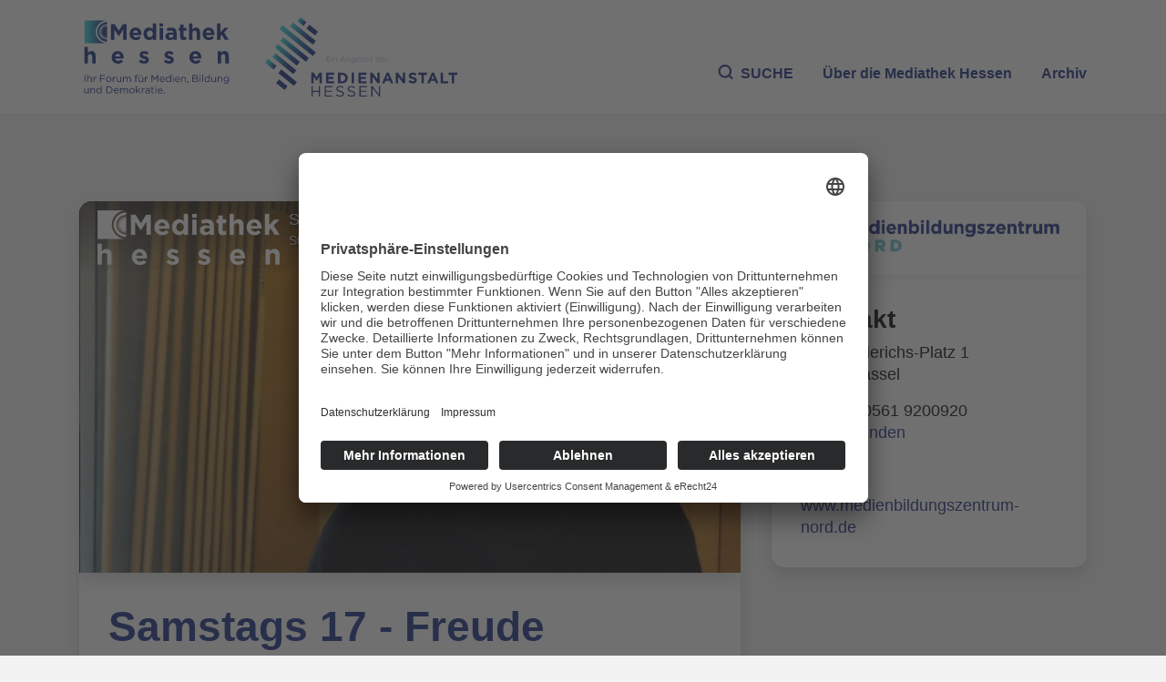

--- FILE ---
content_type: text/css
request_url: https://www.mediathek-hessen.de/js/videojs/skins/treso/videojs.min.css
body_size: 19993
content:
@charset "UTF-8";.video-js,.video-js .vjs-progress-holder{-webkit-user-select:none;-moz-user-select:none;-ms-user-select:none}.video-js .vjs-limit span,.video-js .vjs-related .rel-item label,.vjs-audio-info .vjs-audio-item,.vjs-chapter{white-space:nowrap;text-overflow:ellipsis}@font-face{font-family:nuevo;src:url('[data-uri]') format('woff');font-weight:400;font-style:normal;font-display:swap}::-moz-focus-inner,:active,:focus{outline:0;border:0;-moz-outline-style:none}:focus{outline:0!important;border:0;-moz-outline-style:none}.vjs-treso{width:13px;margin:0;padding:0;height:0}.vjs-bar-height{height:45px;position:absolute;top:0;background:0 0}*,:after,:before{box-sizing:border-box}.video-js{background-color:#000;box-sizing:border-box;display:block;color:#fff;line-height:normal;outline:0;position:relative;padding:0;overflow:hidden;vertical-align:top;font-family:Arial,sans-serif!important;font-size:14px;user-select:none;-webkit-tap-highlight-color:transparent!important}.vjs-controls-none .vjs-control-bar{display:none!important;pointer-events:none}.vjs-control-text,.vjs-icon-placeholder{pointer-events:none}.video-js,.video-js .vjs-progress-holder{-webkit-touch-callout:none;-khtml-user-select:none}.vjs-overflow{overflow:visible;z-index:10000001}.vjs-playlist-button,.vjs-vplaylist{right:0;position:absolute;z-index:4;top:0}.big-play-hidden{display:none!important}.video-js .vjs-lcn{text-shadow:1px 1px 1px #000;position:absolute;bottom:10px;width:100%;text-align:center;font-size:24px}.video-js .vjs-lcn-poster{position:absolute;top:0;left:0;height:100%;width:auto;margin:0;padding:0}.vjs-airplay-button .vjs-icon-placeholder:before{content:"\ea11"}.video-js.vjs-pip .vjs-pip-control .vjs-icon-placeholder:before,.vjs-icon-pip-exit:before{content:"\e913"}.video-js .vjs-picture-in-picture-control .vjs-icon-placeholder,.video-js .vjs-pip .vjs-icon-placeholder,.vjs-icon-picture-in-picture-enter,.vjs-icon-pip-enter{font-family:nuevo;font-weight:400;font-style:normal}.video-js .vjs-picture-in-picture-control .vjs-icon-placeholder:before,.video-js .vjs-pip-control .vjs-icon-placeholder:before,.vjs-icon-picture-in-picture-enter:before,.vjs-icon-pip-enter:before{content:"\e910"}.video-js.vjs-picture-in-picture .vjs-picture-in-picture-control .vjs-icon-placeholder:before,.video-js.vjs-picture-in-picture .vjs-pip-control .vjs-icon-placeholder:before{font-family:nuevo;content:"\e913"}.video-js .vjs-picture-in-picture-control,.video-js .vjs-pip-control{cursor:pointer;flex:none}.vjs-playlist-button{font-family:nuevo;font-size:25px;padding:10px;opacity:.85;cursor:pointer}.vjs-playlist-button:before{content:"\f00a";text-shadow:1px 1px 1px rgba(0,0,0,.8)}.vjs-vplaylist{width:0;background:#282828;overflow:hidden;padding-bottom:40px;height:100%;-webkit-transition:all .3s ease-in-out;transition:all .3s ease-in-out}.vjs-vplaylist-first{z-index:10}.vjs-vplaylist-show{width:250px}.vjs-vplaylist-horizontal{position:relative;width:100%;color:#fff;padding-bottom:0}.vjs-vplaylist .vjs-head{background:#000;border-bottom:solid 1px #484848;width:100%;padding:0 5px 0 10px;font-size:13px;line-height:38px;text-align:left}.vjs-vplaylist .vjs-head .vjs-back{float:right;width:20px;height:28px;cursor:pointer;margin:1px}.vjs-vplaylist .vjs-head .vjs-back i{border:solid #fff;border-width:0 3px 3px 0;display:inline-block;padding:4px;-webkit-transform:rotate(-45deg);transform:rotate(-45deg)}.vjs-vplaylist .vjs-head .vjs-back .vdown{-webkit-transform:rotate(335deg);transform:rotate(225deg);-webki-transform-origin:center 8px;transform-origin:center 8px}.vjs-vplaylist .vjs-head .vjs-back .vup{-webkit-transform:rotate(45deg);transform:rotate(45deg);-webkit-transform-origin:center center;transform-origin:center center}.vjs-vplaylist .vjs-vlist{overflow-y:auto;-webkit-overflow-scrolling:touch;overflow-x:hidden;width:100%;height:100%;scrollbar-width:thin;scrollbar-color:#666 #444}.vjs-vplaylist .vjs-list-max{height:250px;-webkit-transition:all .3s ease-in-out;transition:all .3s ease-in-out}.vjs-vplaylist .vjs-list-min{height:0!important}.vjs-vplaylist .vjs-vlist .vjs-item{padding:8px;border-bottom:solid 1px #444;cursor:pointer;display:table;width:100%;text-align:left}.vjs-vplaylist .vjs-vlist::-webkit-scrollbar{width:8px;background:#444}.vjs-vplaylist .vjs-vlist::-webkit-scrollbar-thumb{background:#666}.vjs-vplaylist .vjs-vlist .vjs-last{height:80px;width:100%}.vjs-vplaylist .vjs-vlist .vjs-active-item{background-color:#444}.vjs-vplaylist .vjs-vlist .vjs-active-item p{color:#fff!important}.vjs-vplaylist .vjs-vlist .vjs-active-item .vjs-desc{color:#ccc!important}.vjs-vplaylist .vjs-vlist .vjs-item .vjs-tmb{width:80px;height:45px;display:inline-block;background-color:#000;background-size:contain;background-position:50% 50%;background-repeat:no-repeat;border:1px solid #444;float:left;margin-right:10px;pointer-events:none}.vjs-vplaylist .vjs-vlist .vjs-item:hover p{color:#fff}.vjs-vplaylist .vjs-vlist .vjs-item p{font-size:12px;color:#ccc;margin:0;pointer-events:none;min-height:30px;overflow:hidden;padding-right:6px}.vjs-vplaylist-horizontal .vjs-vlist .vjs-item p{height:16px;overflow:hidden;white-space:nowrap;text-overflow:ellipsis;min-height:0}.vjs-vplaylist-horizontal .vjs-desc{color:#999!important}.vjs-vplaylist .vjs-vlist .vjs-item span{font-size:12px;margin-top:3px;pointer-events:none}.video-js:-moz-full-screen{position:absolute}.video-js:-webkit-full-screen{width:100%!important;height:100%!important}.video-js .vjs-block{display:block!important}.vjs-scroll{overflow-x:scroll!important;-webkit-overflow-scrolling:touch}.video-js .vjs-grid{width:100%;height:100%;position:absolute;left:0;top:0;background-color:rgba(0,0,0,.9);z-index:97;text-align:center}.video-js .vjs-grid p{margin:0;line-height:38px;background:#333;font-size:16px}.video-js .vjs-grid .vjs-close-btn{position:absolute;top:4px;right:10px;z-index:10;font-size:30px}.video-js .vjs-related{position:absolute;overflow:hidden;width:80%;left:10%;max-width:800px}.video-js .vjs-related .rel-block{position:absolute;top:0;left:0}.video-js .vjs-related .rel-anim{-webkit-transition:left .5 ease;transition:left .5s ease}.video-js .vjs-related .rel-block .rel-parent{position:absolute;padding:2px}.video-js .vjs-related .rel-item{width:100%;height:100%;background-color:#000}.video-js .vjs-related .rel-item:hover .rel-bg{opacity:.7}.video-js .vjs-related .rel-item a{width:100%;height:100%;display:block}.video-js .vjs-related .rel-bg{width:100%;height:100%;background-size:cover;background-position:center;-webkit-transition:opacity .3s ease;transition:opacity .3s ease;opacity:1;display:block}.video-js .vjs-related .rel-item label{width:90%;text-align:left;color:#fff;font-size:13px;font-weight:400;font-family:sans-serif;overflow:hidden;text-shadow:1px 1px 1px #000;box-sizing:border-box;position:absolute;top:0;left:0;margin:3% 5%;cursor:pointer}.video-js .vjs-related .rel-block .rel-item i{position:absolute;color:#fff;bottom:0;right:0;padding:4px;font-style:normal;background:rgba(0,0,0,.5);margin:2px;font-size:12px}.video-js .vjs-arrow{position:absolute;top:55%;-webkit-transform:translateY(-55%);transform:translateY(-55%);cursor:pointer;display:table;width:27px}.vjs-disabled{cursor:none}.vjs-grid .vjs-disabled,.vjs-playlist-nav .vjs-disabled{opacity:.35;cursor:none}.vjs-context-menu{background:#282828;display:inline-block;color:#ccc;border:1px solid #666;position:absolute;white-space:nowrap;z-Index:99}.vjs-context-menu ul{list-style:none;padding:0;margin:0;font-family:Arial,sans-serif;font-size:12px}.vjs-context-menu li{padding:5px 10px}.video-js .vjs-context-menu a{color:#ccc;text-decoration:none;display:block}.video-js .vjs-context-menu a:hover{color:#fff;text-decoration:none}.vjs-context-menu img{vertical-align:middle;max-height:18px;padding-right:5px;display:inline-block;border-right:solid 1px #999}.vjs-context-menu span{padding-left:5px}.vjs-grid .vjs-arrow,.vjs-playlist-nav{position:absolute;top:55%;-webkit-transform:translateY(-55%);transform:translateY(-55%);cursor:pointer;display:table}.vjs-playlist-nav{padding:5px;background:rgba(0,0,0,.2)}.vjs-nav-prev{left:10px;display:none;padding:10px 0 10px 10px}.vjs-nav-next{right:10px;display:none;padding:10px 10px 10px 0}.vjs-grid .vjs-arrow .vjs-next,.vjs-grid .vjs-arrow .vjs-prev,.vjs-playlist-nav .vjs-next,.vjs-playlist-nav .vjs-prev{width:27px;height:27px;z-index:10;cursor:pointer;border:solid #fff;border-width:0 3px 3px 0;display:inline-block;padding:3px}.vjs-grid .vjs-arrow .vjs-prev,.vjs-playlist-nav .vjs-prev{transform:rotate(135deg);-webkit-transform:rotate(135deg)}.vjs-grid .vjs-arrow .vjs-next,.vjs-playlist-nav .vjs-next{transform:rotate(-45deg);-webkit-transform:rotate(-45deg)}.video-js .vjs-tech,.video-js.vjs-fill{width:100%;height:100%}.vjs-playlist-nav .vjs-next{padding:0}.vjs-has-started.video-js.vjs-user-active .vjs-nav-prev,.vjs-has-started.vjs-user-active .vjs-nav-next{display:table}.video-js.vjs-16-9,.video-js.vjs-4-3,.video-js.vjs-fluid{height:0;max-width:100%;width:100%}.video-js.vjs-16-9{padding-top:56.25%}.video-js.vjs-4-3{padding-top:75%}.video-js .vjs-tech{left:0;position:absolute;top:0;display:inline-block}body.vjs-full-window{height:100%;margin:0;padding:0}.video-js.vjs-fullscreen,.video-js.vjs-fullscreen:not(.vjs-ios-native-fs){height:100%!important;padding-top:0!important;width:100%!important}.vjs-full-window .video-js.vjs-fullscreen{bottom:0;left:0;overflow:hidden;position:fixed;right:0;top:0;z-index:999999999}.video-js.vjs-fullscreen.vjs-user-inactive{cursor:none}.vjs-close-btn:before{content:"\f115"}.video-js .vjs-close-btn{font-family:nuevo;color:#fff;font-size:3em;cursor:pointer;position:absolute;top:10px;right:10px;line-height:1}.video-js .vjs-zoom-slide{position:absolute;top:15px;right:0;width:40px;background:0 0;display:none}.vjs-zoom-slide .zoom-bg,.vjs-zoom-slide .zoom-thumb{position:absolute;width:4px;left:50%;margin-left:-2px;top:0;height:100%;background:rgba(255,255,255,.5)}.vjs-zoom-slide .zoom-thumb{background:#fff;top:auto;bottom:0;height:0%}.vjs-has-started.vjs-paused .vjs-zoom-slide,.vjs-has-started.vjs-user-active .vjs-zoom-slide{display:block}.vjs-slide-block{display:block!important}.video-js .vjs-zoom-parent{position:absolute;left:0;top:0;height:30px;line-height:30px;background:#222}.vjs-zoom-parent .vjs-reset-zoom{float:left;padding:0 5px}.vjs-zoom-parent .vjs-reset-info:before{content:"\f128"}.vjs-zoom-parent .vjs-reset-cancel:before{content:"\f00d"}.vjs-zoom-parent .vjs-reset-center:before{content:"\e9b3"}.vjs-reset-cancel,.vjs-reset-center,.vjs-reset-info{padding:0 7px;color:#fff;font-family:nuevo;float:left;font-size:18px;cursor:pointer;display:inline-block;height:24px;text-shadow:1px 1px 1px #000}.video-js .vjs-time-tooltip,.vjs-no-js{font-family:Arial,Helvetica,sans-serif}.video-js .vjs-zoom-parent .vjs-reset-info:hover .vjs-reset-menu{height:auto;padding-bottom:10px;display:block;color:#fff}.video-js .btn-reset-zoom{position:absolute;left:0;bottom:55px;color:#fff;padding:5px;cursor:pointer;-webkit-transition:all .2s ease 0s;transition:all .2s ease 0s}.video-js .btn-reset-zoom:hover{background:#00b1ff;text-shadow:1px 1px 1px #000}.video-js .vjs-zoom-hidden{left:-200px}.video-js .vjs-button:focus,.video-js .vjs-button:hover,.video-js .vjs-menu-item:focus,.video-js .vjs-menu-item:hover,.video-js button:focus,.video-js button:hover{outline:0}.video-js .vjs-logo-bar{display:table;height:40px;padding:0 4px;margin:0;vertical-align:middle;line-height:40px}.vjs-logo-bar a{display:table-cell;vertical-align:middle}.video-js .vjs-logo-bar img{max-height:16px;width:auto;vertical-align:middle}.vjs-has-started.vjs-user-inactive.vjs-playing:not(.vjs-ad-playing) .vjs-logo-min{visibility:hidden;opacity:0;-webkit-transition:all .3s ease 0s;transition:all .3s ease 0s}.video-js .vjs-logo{position:absolute;visibility:visible;opacity:1;z-index:97}.video-js .vjs-logo-bottom{bottom:10px;-webkit-transition:all .5s ease;transition:all .5s ease}.vjs-has-started.vjs-paused .vjs-logo-bottom,.vjs-has-started.vjs-user-active .vjs-logo-bottom{bottom:55px}.video-js .vjs-hidden,.video-js .vjs-hidden-plus{display:none!important}.video-js .vjs-button{background-color:transparent;background-repeat:no-repeat;background-position:center center;border:0;cursor:pointer;width:38px;-webkit-transition:all .2s ease 0s;transition:all .2s ease 0s;vertical-align:middle}.video-js .vjs-menu-button .vjs-hidden{display:block!important;visibility:hidden;opacity:0!important;-webkit-transform:scale(0)!important;transform:scale(0)!important}.vjs-control-bar .vjs-control:hover .vjs-control-text{visibility:visible;opacity:1;top:-45px}.vjs-control-text{display:none}.has-mouse .vjs-control-text{margin:0;position:absolute;display:block;border:0;clip:auto;top:-10px;background-color:#fff;color:#000;padding:0 5px!important;line-height:22px;font-size:11px!important;left:50%;-webkit-transform:translate(-50%,0);transform:translate(-50%,0);white-space:nowrap;-webkit-transition:all .3s;transition:all .3s;visibility:hidden;opacity:0;width:auto;z-index:2;text-shadow:none!important;font-family:Arial,sans-serif}.vjs-control-text:after{content:"";display:block;background-color:#fff;top:100%;position:absolute;left:50%;height:14px;width:14px;border-radius:1px;-webkit-transform-origin:75% 50%;transform-origin:75% 50%;-webkit-transform:translate(-50%,-50%) rotate(45deg);transform:translate(-50%,-50%) rotate(45deg);z-index:-1}.vjs-play-control .vjs-control-text{left:5px;-webkit-transform:translate(0,0);transform:translate(0,0)}.vjs-play-control .vjs-control-text:after{left:5px;-webkit-transform:translate(0,-50%) rotate(45deg);transform:translate(0,-50%) rotate(45deg)}.vjs-fullscreen-control .vjs-control-text{left:auto;-webkit-transform:translate(0,0);transform:translate(0,0);right:5px}.vjs-fullscreen-control .vjs-control-text:after{left:auto;right:6px;-webkit-transform:translate(0,-50%) rotate(45deg);transform:translate(0,-50%) rotate(45deg)}.vjs-load-progress .vjs-control-text,.vjs-menu .vjs-control-text,.vjs-progress-control .vjs-control-text,.vjs-time-control .vjs-control-text,.vjs-volume-level .vjs-control-text{display:none}.vjs-volume-bar .vjs-mouse-display{position:absolute;top:-20px;margin-left:-8px;font-size:12px;text-shadow:rgb(0 0 0) 1px 1px 1px;opacity:0}.video-js .vjs-mute-control:not( :hover ) .vjs-control-text{opacity:0}.vjs-volume-tooltip{display:none}.vjs-volume-bar:active .vjs-mouse-display,.vjs-volume-bar:hover .vjs-mouse-display{opacity:1}.video-js[tabindex="-1"]{outline:0}.video-js .vjs-background-bar{position:absolute;bottom:0;height:65%;width:100%;background:linear-gradient(transparent,rgba(0,0,0,.5));-webkit-transition:all .2s;transition:all .2s;pointer-events:none;display:none}.video-js .vjs-control-bar{background:0 0;height:40px;left:0;position:absolute;right:0;width:100%;padding:0 2%;text-align:right;bottom:0;-webkit-transition:all .2s;transition:all .2s;visibility:visible;opacity:1;z-index:5;display:none}.vjs-audio .vjs-background-bar,.vjs-no-controls{display:none!important}.vjs-audio .vjs-control-bar{background:linear-gradient(transparent,rgba(0,0,0,.5))!important}.vjs-ad-loading.vjs-ad-playing .vjs-background-bar,.vjs-ad-loading.vjs-ad-playing .vjs-control-bar{visibility:hidden;opacity:0}.vjs-no-controls{visibility:hidden!important;opacity:0!important;pointer-events:none}.vjs-has-started.vjs-user-inactive.vjs-playing:not(.vjs-ad-playing) .vjs-big-play-button,.vjs-has-started.vjs-user-inactive:not(.vjs-ad-playing) .vjs-background-bar,.vjs-has-started.vjs-user-inactive:not(.vjs-ad-playing) .vjs-control-bar{visibility:hidden;opacity:0;-webkit-transition:all .3s;transition:all .3s}.vjs-has-started .vjs-background-bar{display:block}.vjs-has-started .vjs-control-bar{display:flex}.vjs-waiting:not(.vjs-seeking) .vjs-background-bar,.vjs-waiting:not(.vjs-seeking) .vjs-control-bar{display:none}.vjs-spacer{-webkit-flex:auto;flex:auto;display:flex;display:-webkit-box}.video-js .vjs-control-bar .vjs-button{height:100%;padding:0;margin:0}.video-js .vjs-control{position:relative;display:inline-block;webkit-box-flex:none;-webkit-flex:none;flex:none}.video-js .vjs-control-bar .vjs-progress-control{position:absolute;height:22px;width:96%;top:-16px;left:0;margin:0 2%;background-color:transparent;text-align:left;-webkit-flex:auto;flex:auto;display:flex}.video-js .vjs-progress-holder{width:100%;height:16px;-webkit-flex:auto;flex:auto;display:flex;position:relative;user-select:none;outline:0}.video-js .vjs-progress-control .vjs-slider{cursor:pointer}.video-js .vjs-progress-control .vjs-slider:before{background-color:rgba(255,255,255,.3);content:'';height:4px;left:0;position:absolute;top:10px;width:100%;border:0}.video-js .vjs-progress-control .vjs-load-progress,.vjs-progress-control .vjs-play-progress{height:4px;left:0;position:absolute;top:10px}.video-js .vjs-progress-control .vjs-load-progress{background-color:#fff}.video-js .vjs-progress-control .vjs-play-progress{background-color:#128DEB;width:0}.video-js .vjs-progress-control .vjs-play-progress:before{background:#fff;content:'';height:2px;position:absolute;right:0;top:1px;width:2px;opacity:0;-webkit-border-radius:50%;border-radius:50%;-webkit-transition:all .3s ease 0s;transition:all .3s ease 0s;transform-origin:center}.video-js .vjs-progress-control:hover .vjs-play-progress:before{-webkit-transform:scale(5);transform:scale(5);opacity:1}.video-js .vjs-progress-control .vjs-play-progress:after{display:none!important}.video-js .vjs-progress-control .vjs-mouse-display{display:none;position:absolute;width:1px;height:4px;background-color:#000;z-index:1;top:10px}.vjs-no-flex .vjs-progress-control .vjs-mouse-display{z-index:0}.video-js .vjs-progress-control:hover .vjs-mouse-display{display:block}.video-js.vjs-user-inactive .vjs-progress-control .vjs-mouse-display{visibility:hidden;opacity:0;-webkit-transition:visibility 1s,opacity 1s;transition:visibility 1s,opacity 1s}.video-js.vjs-user-inactive.vjs-no-flex .vjs-progress-control .vjs-mouse-display{display:none}.video-js .vjs-time-tooltip{position:relative;float:right;top:-30px;background-color:rgba(255,255,255,.7);color:#000;padding:5px;-webkit-border-radius:.3em;border-radius:.3em;font-size:.8em;pointer-events:none;visibility:hidden;line-height:1;z-index:1}.video-js .vjs-abs-hidden{display:none!important}.video-js .vjs-progress-holder:focus .vjs-time-tooltip{display:none}.video-js .vjs-progress-control:hover .vjs-progress-holder:focus .vjs-time-tooltip,.video-js .vjs-progress-control:hover .vjs-time-tooltip{display:block;font-size:.8em;visibility:visible}.vjs-sharing-container .vjs-share-block{display:block;margin:0}.vjs-big-pause{font-family:nuevo;height:auto;left:50%;margin:-41px 0 0 -38px;position:absolute;top:50%;width:auto!important;z-index:3;color:#fff;text-shadow:1px 1px 1px #000;pointer-events:none;opacity:0;text-align:center;display:none;padding:0}.vjs-big-pause:before{content:"\ea12";font-size:64px}.vjs-has-started.vjs-playing.vjs-user-active:not(.vjs-ad-playing) .vjs-big-pause{pointer-events:auto;opacity:1}.is-touch .vjs-has-started .vjs-poster,.video-js .item-quality i,.video-js .vjs-hd,.vjs-chapter,.vjs-no-pointer,.vks-menu .vjs-icon-placeholder{pointer-events:none}.vjs-480 .vjs-big-pause{margin:-30px 0 0 -29px;width:58px!important;height:58px}.video-js .vjs-big-play-button,.video-js .vjs-replay-button{left:50%;width:auto;position:absolute;cursor:pointer;top:50%}.vjs-480 .vjs-big-pause:before{font-size:40px}.is-mobile .vjs-big-pause{display:block}.video-js .vjs-big-play-button{height:auto;-webkit-transform:scale(1) translate(-50%,-50%);transform:scale(1) translate(-50%,-50%);-webkit-transform-origin:0 0;transform-origin:0 0;z-index:3;display:block;opacity:1;visibility:visible;font-size:98px;-webkit-transition:all .5s ease;transition:all .5s ease;-webkit-filter:drop-shadow( 3px 3px 2px rgba(0, 0, 0, .7));filter:drop-shadow( 3px 3px 2px rgba(0, 0, 0, .7))}.video-js .vjs-big-play-button:before{font-family:nuevo;content:"\e900"}.vjs-error .vjs-big-play-button,.vjs-has-started.vjs-ad-playing .vjs-big-play-button{display:none}.video-js .vjs-replay-button{color:#fff;margin:-50px 0 0 -50px;display:none;background:0 0}.video-js .vjs-replay-button:before{content:"\ea83";font-family:nuevo;font-size:98px}.vjs-480 .vjs-replay-button:before{font-size:68px}.vjs-480 .vjs-replay-button{margin:-35px 0 0 -40px}.vjs-ended .vjs-replay-button{display:block}.vjs-playing .vjs-big-play-button,.vjs-seeking .vjs-big-play-button{transform:scale(1.3) translate(-50%,-50%);opacity:0;visibility:hidden}.vjs-ended .vjs-big-play-button,.vjs-error .vjs-big-play-button{display:none!important}.video-js .vjs-time-divider{display:none}.video-js .vjs-time-divider:before{content:"/";padding:0 3px 0 4px}.video-js .vjs-time-control{font-size:12px;text-align:center;float:left}.video-js .vjs-current-time,.video-js .vjs-duration{float:none!important;font-size:13px;line-height:normal;text-shadow:1px 1px 1px #000;padding:4px 0;-webkit-transition:all .3s;transition:all .3s}.video-js .vjs-remaining-time{float:left;line-height:40px;line-height:normal;display:none}.video-js .vjs-remaining-time-display{display:none;margin-left:5px;line-height:normal}.video-js .vjs-current-time{margin-right:10px;line-height:normal}.video-js .vjs-duration-display{margin-left:10px}.vjs-marker{position:absolute;top:5px;padding:5px;margin-left:-7px}.vjs-marker-inn{width:4px;height:4px;background-color:#ccc}.vjs-chapter{position:absolute;font-size:12px;background:#fff;color:#000;-webkit-border-radius:6px;border-radius:6px;padding:4px;bottom:20px;-webkit-transform:translateX(-50%);transform:translateX(-50%);opacity:0;transition:opacity .5s ease;overflow:hidden}.vjs-chapter-mix{background:0 0;color:#fff;text-shadow:1px 1px 1px #000}.video-js .vjs-menu{font-family:Arial,sans-serif!important;min-width:40px}.vjs-menu .vjs-menu-title{display:none}.video-js .vjs-mute-control.vjs-vol-0 .vjs-icon-placeholder:before,.vjs-icon-volume-mute:before{content:"\e909";font-family:nuevo}.video-js .vjs-mute-control.vjs-vol-1 .vjs-icon-placeholder:before,.vjs-icon-volume-mute:before{content:"\e908";font-family:nuevo}.video-js .vjs-mute-control.vjs-vol-2 .vjs-icon-placeholder:before,.vjs-icon-volume-mute:before{content:"\e907";font-family:nuevo}.video-js .vjs-mute-control.vjs-vol-3 .vjs-icon-placeholder:before,.vjs-icon-volume-mute:before{content:"\e906";font-family:nuevo}.video-js .vjs-volume-control{cursor:pointer;width:40px;font-family:nuevo}.video-js .vjs-volume-panel{position:relative;height:40px}.video-js .vjs-volume-panel .vjs-volume-horizontal{display:none;background-color:transparent!important;width:70px;height:20px;float:right;margin-right:5px;visibility:visible;margin-top:7px;opacity:1;-webkit-transition:visibility .3s,opacity .3s,width .3s;transition:visibility .3s,opacity .3s,width .3s}.roll-countdown,.roll-play-pause,.video-js .vjs-current-time,.video-js .vjs-duration,.video-js .vjs-play-control,.video-js .vjs-time-divider,.video-js .vjs-volume-panel,.videojs .vjs-live-control,.videojs .vjs-remaining-time,.vjs-forward-control,.vjs-rewind-control{float:left}.has-mouse .vjs-volume-panel .vjs-volume-horizontal{display:inline-block}.vjs-text-track-settings .vjs-track-settings-colors,.vjs-text-track-settings .vjs-track-settings-font{width:100%}.noTouch .video-js .vjs-volume-panel .vjs-volume-horizontal{width:0;visibility:hidden;opacity:0}.video-js .vjs-volume-panel:hover .vjs-volume-horizontal{width:70px;visibility:visible;opacity:1}.video-js .vjs-volume-panel .vjs-volume-horizontal .vjs-slider-horizontal{outline:0;position:relative;cursor:pointer;padding:0;height:4px;background-color:rgba(255,255,255,.75);width:95%;margin-top:10px}.video-js .vjs-volume-panel .vjs-volume-horizontal .vjs-slider-horizontal .vjs-volume-level{height:100%;position:absolute;background-color:#128DEB;width:100%}.video-js .vjs-volume-panel .vjs-volume-horizontal .vjs-slider-horizontal .vjs-volume-level:before{background:#fff;-webkit-border-radius:50%;-mos-border-radius:50%;border-radius:50%;content:'';height:8px;position:absolute;right:-4px;top:-2px;width:8px}.vjs-menu .vjs-selected{background-color:#ccc;color:#000!important;text-shadow:none!important}.video-js .vjs-menu-settings{bottom:55px;cursor:default;right:0;padding:5px 0;position:absolute;width:auto;color:#000;font-family:Arial,sans-serif;background-color:rgba(255,255,255,.9);-webkit-border-radius:4px;border-radius:4px;-webkit-transform:scale(0);transform:scale(0);-webkit-transform-origin:bottom right;transform-origin:bottom right;-webkit-transition-property:all;transition-property:all;-webkit-transition-duration:.3s;transition-duration:.3s;-webkit-transition-timing-function:ease-out;transition-timing-function:ease-out}.video-js .vjs-menu-settings:after{border:6px solid transparent;border-top-color:rgba(255,255,255,.9);content:'';height:0;position:absolute;right:15px;top:100%;width:0}.video-js .vjs-menu-settings .vjs-min-max{max-height:0!important;max-width:0!important}.video-js .vjs-menu-settings .vjs-menu-div{overflow-y:auto;-webkit-overflow-scrolling:touch;scrollbar-width:thin;-webkit-transition:all .25s cubic-bezier(.4,0,.2,1);transition:all .25s cubic-bezier(.4,0,.2,1)}.vjs-menu-div::-webkit-scrollbar{width:6px;background:#e5e5e5}.vjs-menu-div::-webkit-scrollbar-thumb{background:#fff}.vjs-menu-div::-webkit-scrollbar-thumb:hover{background:#ccc}.video-js .vjs-invisible{visibility:hidden}.video-js .vjs-menu-settings .vjs-menu-content{text-align:left;margin:0;padding:0;font-size:13px;overflow:hidden;width:100%;display:block}.video-js .vjs-menu-settings .vjs-menu-content ul{margin:0;padding:0;list-style:none}.video-js .vjs-menu .vjs-close-btn{display:none}.video-js .vjs-menu-settings .vjs-menu-content li{height:26px;line-height:26px;padding:0 20px 0 15px;cursor:pointer;overflow:hidden;white-space:nowrap;position:relative;display:-ms-flexbox;display:-webkit-flex;display:flex;font-weight:400;font-size:13px;font-family:Arial,sans-serif;margin:0}.video-js .vjs-menu-settings .vjs-menu-content li span{align-items:center;margin-left:auto;overflow:hidden;padding-left:40px;padding-right:20px;pointer-events:none;display:-ms-flexbox;display:-webkit-flex;display:flex;position:relative}.video-js .vjs-menu-settings .vjs-menu-content .vjs-speed{padding-left:30px}.video-js .vjs-menu-settings .vjs-menu-content .vjs-first{margin-top:5px}.video-js .vjs-menu-settings .vjs-menu-content .vjs-checked:before{font-family:nuevo;content:"\f00c";font-size:.8em;position:absolute;left:10px}.video-js .vjs-menu-settings .vjs-related-icon,.video-js .vjs-menu-settings .vjs-share-icon{font-family:nuevo;font-size:17px}.video-js .vjs-menu-settings .vjs-share-icon:before{content:"\ea82";font-size:15px}.video-js .vjs-menu-settings .vjs-related-icon:before{content:"\f00a"}.video-js .vjs-menu-settings .vjs-menu-content li:after{border:4px solid transparent;content:'';position:absolute;top:50%;-webkit-transform:translateY(-50%);transform:translateY(-50%)}.has-mouse .vjs-menu-settings .vjs-menu-content li:hover{background-color:#fff;color:#000;text-shadow:none}.video-js .vjs-menu-settings .vjs-menu-content .vjs-menu-forward:after{right:5px;border-left-color:#000}.video-js .vjs-menu-settings .vjs-menu-content .vjs-menu-forward:hover:after{border-left-color:#000!important}.video-js .vjs-menu-settings .vjs-settings-back{border-bottom:solid 1px #dcdfe5;box-shadow:0 1px 0 #fff;padding-left:20px!important;position:relative}.vjs-b-10{margin-bottom:10px!important}.video-js .vjs-menu-settings .vjs-settings-back:before{border:4px solid transparent;content:'';position:absolute;top:50%;-webkit-transform:translateY(-50%);transform:translateY(-50%);left:5px;border-right-color:#000}.video-js .vjs-zoom-help{position:absolute;background:rgba(0,0,0,.6);color:#fff;display:table;text-align:center;padding:10px;top:40px;left:50%;-webkit-transform:translateX(-50%);transform:translateX(-50%);line-height:20px;font-size:12px;max-width:95%;min-width:60%}.vjs-zoom-help .zoom-close{position:absolute;top:0;right:0;padding:2px 10px;font-size:20px;cursor:pointer}.video-js .vjs-zoom-menu .vjs-zoom-return{line-height:28px;padding:0 10px;white-space:nowrap;cursor:pointer;margin-bottom:15px}.video-js .vjs-zoom-menu .vjs-zoom-slider{width:100%;height:70px;position:relative;display:table;margin:0 auto 8px}.video-js .vjs-show{display:block!important}.video-js .vjs-visible{visibility:visible!important;opacity:1!important}.video-js .vjs-zoom-menu .vjs-zoom-back{background:#ccc;width:4px;margin-left:-2px;left:50%;bottom:0;position:absolute;cursor:pointer;height:100%}.video-js .vjs-zoom-menu .vjs-zoom-level{background:#128DEB;bottom:1px;position:absolute;width:4px;margin-left:-2px;left:50%;border:1px solid transparent;border-bottom:0;border-top:0;cursor:pointer}.video-js .vjs-zoom-menu .vjs-zoom-level:before{background:#128DEB;-webkit-border-radius:8px;border-radius:8px;content:'';height:10px;position:absolute;right:-4px;top:-8px;width:10px}.video-js .vjs-zoom-menu .vjs-zoom-reset{white-space:nowrap;text-transform:capitalize;font-size:11px;text-align:center;width:100%;height:25px;line-height:25px;cursor:pointer;padding:0 4px;border-top:solid 1px #dcdfe5}.video-js .vjs-zoom-menu .vjs-zoom-reset:hover{background-color:#fff}.video-js .vjs-playback-rate{position:absolute;top:0;right:50px;width:50px;background-position:center center}.video-js .vjs-playback-rate .vjs-menu{bottom:50px;padding:10px 8px 2px;cursor:default;display:none;left:0;position:absolute}.video-js .vjs-playback-rate .vjs-menu .vjs-menu-content{padding:0;margin:0;list-style:none}.video-js .vjs-playback-rate .vjs-playback-rate-value{font-size:1.5em;line-height:2;position:absolute;top:0;right:50px;width:50px;height:100%;text-align:center;display:none}.video-js .vjs-menu-quality{overflow-y:auto!important;overflow-x:hidden!important;-webkit-overflow-scrolling:touch;scrollbar-width:none}.video-js .item-quality{padding:2px 15px 0 30px!important;position:relative!important;-webkit-column-break-inside:avoid;page-break-inside:avoid;break-inside:avoid}.video-js .item-quality i{font-style:normal;font-size:11px;padding:0 0 0 6px!important;margin:0}.video-js .item-quality .vjs-hd-icon{display:inline-block;max-height:12px;margin-left:1px!important;font-size:9px;padding:1px 2px!important}.video-js .vjs-hd,.video-js .vjs-hd-btn,.video-js .vjs-hd-icon{font-size:8px;line-height:normal;padding:0 1px;color:#fff;font-style:normal}.video-js .vjs-hd-menu{position:absolute;font-weight:700;top:4px;right:8px}.vjs-extend-quality .quality-label .vjs-hd-icon{margin-top:-12px;margin-left:0}.video-js .vjs-hd{font-weight:700;background:#c00;position:absolute;top:8px;right:4px}.video-js .vjs-playback-rate:hover .vjs-menu{display:block}.video-js .vjs-hd-btn{font-family:sans-serif,Arial;position:absolute;display:block;background:red;top:10px;right:5px;font-weight:400}.video-js .vjs-hd-btn:before{content:'HD'}.video-js .vjs-hd-icon{font-family:sans-serif;display:inline-block;background-color:#c00;width:auto;margin-left:4px;vertical-align:super}.player-container.fallback video,.player-cover,.vjs-error-display{left:0;top:0;width:100%;position:absolute}.vjs-error-display .vjs-close{position:absolute;right:10px;bottom:10px;color:#ccc;border-bottom:solid 1px #ccc;cursor:pointer}.vjs-error-display .vjs-close:hover{color:#fff;border-bottom:solid 1px #fff}.vjs-quality-button .vjs-menu .vjs-hd-icon{vertical-align:top;margin-left:-2px;margin-top:2px}.vjs-quality-button span .vjs-hd-icon{vertical-align:top;margin-left:-5px;margin-top:8px;padding:1px 2px 0}.auto-res i,.vjs-quality-button .autores{font-size:.9em;padding-left:4px}.video-js .vjs-hd-home{right:11px;padding:0 1px;font-weight:700;line-height:1.2em}.vjs-poster{background-position:50% 50%;background-repeat:no-repeat;background-size:contain;cursor:pointer;display:inline-block;position:absolute;bottom:0;left:0;right:0;top:0;-webkit-transition:opacity .5s ease;transition:opacity .5s ease}.vjs-has-started .vjs-poster{opacity:0}.vjs-audio .vjs-poster{opacity:1!important}.has-mouse.vjs-audio .vjs-poster{pointer-events:auto!important}.video-js.vjs-fullscreen.vjs-user-inactive .vjs-poster{cursor:none}.noTouch .video-js:hover .vjs-big-play-button{background-color:#222;background-color:rgba(0,0,0,.86)}.player-container.fallback{background:#000!important}.player-container.stream-link,.vjs-tech-chromecast .vjs-tech-chromecast-poster{background-repeat:no-repeat;background-size:contain}.player-container.fallback video{display:block;height:100%}.vjs-error-display,.vjs-error-display .vjs-modal-dialog-description{display:none;text-align:center}.player-cover{height:100%;z-index:5}.vjs-error-display{background-color:#333;background-color:rgba(0,0,0,.75)}.vjs-error-display .vjs-modal-dialog-content{margin:22px;font-size:14px;font-size:1.4rem;text-align:center}.vjs-error .vjs-error-display{display:block;text-align:center}.preview-preload{display:none;position:absolute}.vjs-thumbnail-holder{position:absolute;overflow:hidden;left:-1000px;bottom:25px;border:1px solid #fff;-webkit-transform:scale(.7);transform:scale(.7);-webkit-transfrom-origin:50% 100%;transfrom-origin:50% 100%;-webkit-transition:transform .4s;transition:transform .4s}.vjs-thumb-image{position:absolute;left:0}.vjs-progress-control:active .vjs-thumbnail-holder,.vjs-progress-control:hover .vjs-thumbnail-holder{opacity:1;-webkit-transform:scale(1);transform:scale(1)}.vjs-thumb-tooltip{text-align:center;bottom:4px;color:#fff;padding:2px 3px;position:absolute;display:table;font-size:12px;-webkit-transform:translateX(-50%);transform:translateX(-50%);margin-left:50%;text-shadow:1px 1px 1px #000}.vjs-thumb-hidden{opacity:0!important}.vjs-progress-control:active .vjs-thumb-image:active{opacity:0}.vjs-sld{bottom:30px!important}.vjs-vtt{bottom:52px!important}.vjs-live .vjs-time-control{display:none}.video-js .vjs-live-control{line-height:40px;padding:0 10px;float:left;text-shadow:1px 1px 1px #000}.video-js .vjs-live-display:before{content:'';height:8px;width:8px;-webkit-border-radius:50%;border-radius:50%;background-color:#999;display:inline-block;margin-right:6px}.vjs-playing .vjs-live-display:before{background-color:red}.vjs-live .vjs-progress-control{display:none!important}.vjs-imgloader:before{content:'\f10b'}.vjs-imgloader{font-family:nuevo;font-size:2em;color:#fff;text-shadow:1px 1px 1px #000;display:block;z-index:5}.vjs-spin{-webkit-animation:spin 2s infinite linear;animation:spin 2s infinite linear}@-webkit-keyframes spin{from{-webkit-transform:rotate(0)}to{-webkit-transform:rotate(360deg)}}@keyframes spin{from{transform:rotate(0)}to{transform:rotate(360deg)}}.video-js .vjs-mirror-button,.video-js .vjs-mirrored{color:#fff;font-family:nuevo;text-align:center;padding:0;text-shadow:1px 1px 1px #000}.video-js .vjs-cog-menu-button:hover,.video-js .vjs-mirror-button:hover,.video-js .vjs-mirrored:hover{text-shadow:0 0 5px #FFF!important}.video-js .vjs-button .vjs-icon-placeholder{line-height:40px;font-family:nuevo;text-align:center;padding:0;color:#fff;text-shadow:1px 1px 1px #000;font-size:20px}.vjs-tech-chromecast{display:-webkit-box;display:-webkit-flex;display:-ms-flexbox;display:flex;-webkit-box-orient:vertical;-webkit-box-direction:normal;-webkit-flex-direction:column;-ms-flex-direction:column;flex-direction:column;-webkit-box-pack:center;-webkit-justify-content:center;-ms-flex-pack:center;justify-content:center;-webkit-box-align:center;-webkit-align-items:center;-ms-flex-align:center;align-items:center;overflow:hidden}.vjs-tech-chromecast .vjs-tech-chromecast-poster{background-position:50% 50%;cursor:pointer;display:inline-block;position:absolute;bottom:0;left:0;right:0;top:0;opacity:.5}.vjs-tech-chromecast .vjs-tech-chromecast-subtitle.vjs-tech-chromecast-subtitle-empty,.vjs-tech-chromecast .vjs-tech-chromecast-title.vjs-tech-chromecast-title-empty{display:none}.vjs-tech-chromecast .vjs-tech-chromecast-poster-img{max-height:180px;width:auto;border:2px solid #ccc}.vjs-tech-chromecast .vjs-tech-chromecast-poster-img.vjs-tech-chromecast-poster-img-empty{width:160px;height:90px}.vjs-tech-chromecast .vjs-tech-chromecast-title-container{text-align:left;position:absolute;top:50px;color:#ccc;left:20px}.vjs-tech-chromecast .vjs-tech-chromecast-title{font-size:22px}.vjs-tech-chromecast .vjs-tech-chromecast-subtitle{text-align:left;font-size:18px;padding-top:.5em}.vjs-tech-chromecast .vjs-tech-chromecast-device{font-size:22px;margin-bottom:15px;border:0;border-bottom:2px solid;display:table;border-image:linear-gradient(to right,#00f 25%,red 25%,red 50%,#ff0 50%,#ff0 75%,green 75%) 5}.vjs-tech-chromecast .vjs-tech-chromecast-device-empty{display:none}.video-js .vjs-chromecast-button{position:absolute;top:10px;left:10px;text-shadow:1px 1px 1px #000}.vjs-chromecast-button .vjs-icon-placeholder:before{content:"\f1e1";font-size:28px;color:#fff}.vjs-chromecast-button.vjs-chromecast-casting-state .vjs-icon-placeholder:before{content:"\f1e2";font-size:28px;color:#fff}.video-js .vjs-menu-item .vjs-icon-placeholder{line-height:25px}.video-js .vjs-mirror-button,.video-js .vjs-mirrored,.video-js .vjs-mode-control{line-height:40px}.video-js .vjs-button .vjs-icon-placeholder:hover{text-shadow:0 0 5px #FFF!important}.video-js .vjs-subs-caps-button .vjs-icon-placeholder:before{content:"\e90e"}.video-js .vjs-menu .vjs-icon-placeholder:before{content:""}.video-js .vjs-play-control.vjs-playing .vjs-icon-placeholder:before{content:"\e903"}.video-js .vjs-play-control{transform:none}.video-js .vjs-play-control .vjs-icon-placeholder:before,.video-js .vjs-play-control.vjs-paused .vjs-icon-placeholder:before{content:"\e904"}.video-js .vjs-play-control.vjs-ended .vjs-icon-placeholder:before{content:"\ea83";font-size:15px;font-weight:700}.vjs-download-control .vjs-icon-placeholder:before{content:"\e914"}.video-js .vjs-snap-control .vjs-icon-placeholder:before{content:"\e92b"}.video-js .vjs-fullscreen-control .vjs-icon-placeholder:before{content:"\e90a"}.vjs-rewind-control .vjs-icon-placeholder:before{content:"\e911"}.vjs-erewind .vjs-icon-placeholder:before{content:"\e919"}.vjs-forward-control .vjs-icon-placeholder:before{content:"\e912"}.vjs-eforward .vjs-icon-placeholder:before{content:"\e918"}.vjs-live:not(.vjs-liveui) .vjs-forward-control,.vjs-live:not(.vjs-liveui) .vjs-rewind-control{display:none!important}.video-js .vjs-mode-control{text-align:center;font-family:nuevo;font-size:20px}.video-js .vjs-mode-control .vjs-icon-placeholder:before{content:"\f065"}.video-js .vjs-mode .vjs-icon-placeholder:before{content:"\f066"}.video-js.vjs-fullscreen .vjs-fullscreen-control .vjs-icon-placeholder:before{content:"\e90b"}.video-js .vjs-audio-button .vjs-icon-placeholder:before{content:"\e901"}.vjs-cog-button .vjs-icon-placeholder{-webkit-transform:rotate(0);transform:rotate(0);-webkit-transition:transform .3s;transition:transform .3s;display:block}.vjs-cog-active .vjs-icon-placeholder{-webkit-transform:rotate(45deg);transform:rotate(45deg)}.video-js .vjs-cog-menu-button .vjs-icon-placeholder:before{content:"\e905"}.video-js .vjs-chapters-button .vjs-icon-placeholder:before{content:"\e902"}.video-js .vjs-descriptions-button{width:35px}.video-js .vjs-descriptions-button .vjs-icon-placeholder:before{content:"\f11d"}.video-js .vjs-mirror-button:before{content:"\e90c";font-size:22px}.video-js .vjs-mirrored:before{content:"\e90d";font-size:22px}.video-js .vjs-quality-button{min-width:38px;width:auto;text-align:center;line-height:42px}.video-js .vjs-quality-button span{font-size:13px;padding:0 4px;text-shadow:1px 1px 1px #000}.video-js .vjs-control-bar .vjs-chromecast-button{position:relative!important;top:0;left:0;cursor:pointer}.video-js .vjs-control-bar .vjs-chromecast-button .vjs-icon-placeholder:before{content:"\f1e1";font-size:20px}.video-js .vjs-control-bar .vjs-chromecast-button.vjs-chromecast-casting-state .vjs-icon-placeholder:before{content:"\f1e2";font-size:20px}.video-js .vjs-chapters-button .vjs-menu,.video-js .vjs-quality .vjs-menu,.video-js .vjs-quality-button .vjs-menu,.video-js .vjs-subs-caps-button .vjs-menu,.vjs-audio-button .vjs-menu,.vjs-descriptions-button .vjs-menu{bottom:55px;right:0;margin:0;position:absolute;width:auto;z-index:1;opacity:0;visibility:hidden;-webkit-transform:scale(0);transform:scale(0);-webkit-transform-origin:bottom right;transform-origin:bottom right;-webkit-transition-property:all;transition-property:all;-webkit-transition-duration:.3s;transition-duration:.3s;-webkit-transition-timing-function:ease-out;transition-timing-function:ease-out}.video-js .vjs-menu:after{border:6px solid transparent;border-top-color:rgba(255,255,255,.9);content:'';height:0;position:absolute;right:15px;top:100%;width:0}.vjs-lock-showing{display:block!important;visibility:visible!important;opacity:1!important;-webkit-transform:scale(1)!important;transform:scale(1)!important}.video-js .vjs-menu .vjs-menu-content{list-style:none;margin:0;padding:5px 0;width:100%;font-size:12px;font-family:Arial,sans-serif;text-align:left;line-height:normal;background:rgba(255,255,255,.9);white-space:nowrap;overflow-y:auto;overflow-x:hidden;scrollbar-width:thin;-webkit-border-radius:4px;border-radius:4px}.vjs-menu .vjs-menu-content::-webkit-scrollbar{width:6px;background:#e5e5e5}.vjs-menu .vjs-menu-content::-webkit-scrollbar-thumb{background:#fff}.vjs-menu .vjs-menu-content::-webkit-scrollbar-thumb:hover{background:#ccc}.vjs-chapters-button .vjs-menu .vjs-menu-content li,.vjs-descriptions-button .vjs-menu .vjs-menu-content li,.vjs-menu-content li,.vjs-quality-button .vjs-menu .vjs-menu-content li,.vjs-subs-caps-button .vjs-menu .vjs-menu-content li{line-height:26px;padding:0 15px;color:#000;font-weight:400;font-size:13px;font-family:Arial,sans-serif;margin:0}.vjs-subs-caps-button .vjs-menu .vjs-menu-content li{padding:0 8px}.vjs-menu .vjs-menu-content li:hover{background-color:#fff}.vjs-quality-button .vjs-menu .vjs-menu-content li{padding:2px 14px 2px 22px;position:relative;white-space:nowrap}.vjs-quality-button .vjs-menu .vjs-menu-content .vjs-checked:before{font-family:nuevo;content:"\f00c";font-size:.8em;position:absolute;left:8px}.has-mouse.vjs-menu .vjs-menu-content li:hover{background-color:#fff;color:#000;text-shadow:none}.video-js .vjs-error-display{background-color:#333;background-color:rgba(0,0,0,.66);left:0;position:absolute;top:0;width:100%}.video-js .vjs-error-display .vjs-modal-dialog-content{margin:22px;font-size:14px;font-size:1.4rem}.video-js .vjs-error-display .vjs-modal-dialog-description{display:none}.video-js .vjs-error .vjs-error-display{display:block}.ios-lt-8 .vjs-control-bar,.video-js .ios-lt-8 .vjs-control-bar{display:none!important}.has-mouse .vjs-button:hover{background-color:transparent}.video-js .vjs-sharing-overlay{background:rgba(0,0,0,.9);height:100%;left:0;position:absolute;top:0;-webkit-transition:all .75s ease 0s;transition:all .75s ease 0s;width:100%;z-index:98}.vjs-sharing-container{width:100%;top:50%;text-align:center;-webkit-transform:translateY(-50%);transform:translateY(-50%);position:absolute}.vjs-sharing-container .vjs-sharing-body{display:table;margin:0 auto;position:relative}.video-js .vjs-share-close{top:5px;right:10px}.vjs-sharing-container .vjs-inputs-body{text-align:left;width:100%;padding:0 15px;box-sizing:border-box}.vjs-sharing-container .vjs-inputs-body h2{font-size:14px!important;font-weight:400;line-height:32px;color:#fff!important;text-shadow:1px 1px 1px #000;margin:0!important;text-align:left!important;padding:0!important;font-family:Tahoma,Arial,sans-serif!important}.vjs-sharing-container .vjs-inputs-body input[type=text]{padding:9px;background:#fff;width:100%;border:1px solid #d5d5d5;-webkit-border-radius:.5em;border-radius:.5em;color:#121212;box-sizing:border-box}.vjs-sharing-container input[type=text]:focus{background:#fff}.video-js .vjs-sharing-overlay .vjs-sharing-close-button{position:absolute;top:5px;right:10px;cursor:pointer;font-size:2em;outline:0}.vjs-sharing-container .vjs-share-icon{font-size:5em;margin:0 .2em;cursor:pointer;position:relative;outline:0;font-family:nuevo;font-style:normal;display:inline-block;line-height:1}.vjs-audio-info,.vjs-info{visibility:visible;opacity:1;left:0;font-family:sans-serif;text-align:left;font-weight:400;position:absolute;cursor:pointer}.vjs-google-plus-square:before{content:"\f0d4"}.vjs-facebook-square:before{content:"\f082"}.vjs-twitter-square:before{content:"\f081"}.vjs-pinterest-square:before{content:"\f0d3"}.vjs-linkedin-square:before{content:"\f08c"}.vjs-sharing-container .vjs-share-icon:hover:before{color:#00b1ff;text-shadow:0 0 .5em rgba(255,255,255,.5)}.vjs-audio-info,.vjs-info{text-shadow:1px 1px 1px #000}.vjs-audio .vjs-extend-zoom,.vjs-audio .vjs-picture-in-picture-control,.vjs-audio .vjs-progress-slide{display:none!important}.video-js .vjs-audio-info a,.vjs-audio-info{display:-webkit-box;display:-webkit-flex;max-width:100%;color:#fff}.vjs-audio-info{display:flex;top:0;padding:20px;font-size:18px}.vjs-480 .vjs-audio-info{padding:10px}.video-js .vjs-audio-info a{text-decoration:none;display:-ms-flexbox;display:flex}.vjs-audio-info a .vjs-audio-info .vjs-cover img{color:#fff}.vjs-audio-info .vjs-cover{display:-webkit-box;display:-ms-flexbox;display:-webkit-flex;display:flex;margin-right:15px}.vjs-audio-info .vjs-cover img{padding: 0 10px;vertical-align: top;}.vjs-audio-info .vjs-text{flex:auto;overflow:hidden}.vjs-audio-info .vjs-audio-item{overflow:hidden;text-shadow:1px 1px 1px #000}.vjs-audio-item .audio-artist,vjs-song .vjs-audio-item .vjs-song{font-size:14px;line-height:20px;display:none}.vjs-audio-item .audio-id{margin-top:10px;display:block;font-size:12px;line-height:16px}.vjs-audio-item .audio-id span{display:block}.vjs-360 .vjs-audio-info .vjs-cover,.vjs-480 .vjs-audio-info .vjs-cover{display: flex;align-items:start;}.vjs-640 .vjs-audio-info .vjs-cover{display: flex;align-items:start;}.vjs-920 .vjs-audio-info .vjs-cover{display: flex;align-items:start;}.vjs-920 .vjs-audio-item .audio-artist{font-size:20px;line-height:30px;display:none;}.vjs-920 .vjs-audio-item .vjs-song{ /*font-size:26px*/}.vjs-920 .vjs-audio-item .audio-id{margin-top:5px;font-size:16px;line-height:22px}.vjs-1280 .vjs-audio-info .vjs-cover{display: flex;align-items:start;}.vjs-1280 .vjs-audio-item .audio-artist{font-size:24px;line-height:34px; display: none; }.vjs-1280 .vjs-audio-item .vjs-song{/*font-size:32px*/}.vjs-1280 .vjs-audio-item .audio-id{margin-top:5px;font-size:16px;line-height:22px}.vjs-1600 .vjs-audio-info{padding:40px}.vjs-1600 .vjs-audio-info .vjs-cover{display: flex;align-items:start;}.vjs-1600 .vjs-audio-item .audio-artist{font-size:28px;line-height:38px;display:none;}.vjs-1600 .vjs-audio-item .vjs-song{font-size:24px}.vjs-1600 .vjs-audio-item .audio-id{margin-top:35px;font-size:20px;line-height:26px}.vjs-info{display:flex;color:#fff;padding:10px;font-size:18px;width:100%;-webkit-transition:all .2s;transition:all .2s}.vjs-info-top{top:0;background:linear-gradient(0deg,transparent,rgba(0,0,0,.6))}.vjs-info-bottom{bottom:10px;background:linear-gradient(0deg,rgba(0,0,0,.7),transparent);padding:20px 10px 15px}.vjs-info .vjs-icon{display:flex;align-items:center}.vjs-info img{padding:0 10px;vertical-align:middle}.video-js .vjs-info a{color:#fff;text-decoration:none;font-weight:400;padding:0;margin:0;display:flex;overflow:hidden}.vjs-info .vjs-dsc,.vjs-info .vjs-ttl{display:block;text-overflow:ellipsis;overflow:hidden;white-space:nowrap}.vjs-info .vjs-text{flex:auto;overflow:hidden}.vjs-info .vjs-dsc{margin-top:4px;opacity:.85;font-size:80%}.vjs-ad-playing .vjs-info,.vjs-audio .vjs-info{display:none!important}.vjs-cast-button .vjs-info{padding:10px 60px}.vjs-casting .vjs-info{top:-40px}.vjs-has-started.vjs-user-inactive.vjs-playing .vjs-info{opacity:0;visibility:hidden;top:-40px}.video-js .vjs-overlay{position:absolute;z-index:98;max-width:88%;max-height:80%;display:none;background:#f5f5f5;color:#121212;box-shadow:0 0 4px 0 rgba(0,0,0,.75);-webkit-box-shadow:0 0 4px 0 rgba(0,0,0,.75)}.video-js .vjs-overlay-center{top:50%;left:50%;-webkit-transform:translate(-50%,-50%);transform:translate(-50%,-50%)}.video-js .vjs-overlay-bottom{left:50%;-webkit-transform:translateX(-50%);transform:translateX(-50%);bottom:60px}.video-js .vjs-overlay .pre-content{width:100%;height:100%;overflow:hidden}.video-js .vjs-overlay .content{text-align:center}.video-js .vjs-overlay .vjs-overlay-close{top:-18px;right:-18px}.vjs-sharing-container .vjs-share-icon .vjs-control-text{position:absolute;width:100%;font-size:.15em;font-weight:700;text-align:center;left:0;bottom:-1em;clip:initial;height:initial;margin:0}.vjs-sharing-overlay .share-icon-remove{font-family:nuevo;color:#fff}.vjs-sharing-overlay .share-icon-remove:before{content:"\f00d"}.vjs-text-track-settings{position:absolute;top:50%!important;left:50%!important;outline:0;-webkit-transform:translate(-50%,-50%);transform:translate(-50%,-50%);color:#111;margin:0 auto;height:20em!important;max-height:90%;font-size:12px!important;max-width:350px;width:90%;-webkit-border-radius:8px;border-radius:8px;z-index:999;background-color:#fff!important}.vjs-text-track-settings .vjs-modal-dialog-content{top:0;bottom:40px;left:0;right:0;position:absolute;overflow:auto;height:auto!important}.vjs-text-track-settings fieldset{padding:8px!important;width:auto!important;border:0!important;margin:5px}.vjs-text-track-settings legend{font-size:13px;color:#fff;margin:0;display:inline-block;width:100%;text-align:center;background-color:#222}.vjs-text-track-settings select{padding:6px!important;border:1px solid #777;background:#fff;-webkit-border-radius:4px;border-radius:4px;width:100%;margin-bottom:10px;font-size:13px}.vjs-text-track-settings .vjs-track-settings-controls{position:fixed;bottom:10px;border-top:solid 1px #ccc;padding-top:5px;text-align:center;width:100%}.vjs-text-track-settings .vjs-close-button{display:none!important}.vjs-text-track-settings .vjs-track-settings-controls button{cursor:pointer;width:auto!important;background:#e5e5e5!important;color:#121212!important;-webkit-border-radius:5px!important;border-radius:3px!important;margin:0 3px;font-size:12px;text-shadow:none;border:0;padding:3px 6px!important}.vjs-text-track-settings .vjs-track-settings-controls button:hover{background:#b5b5b5!important}.vjs-text-track-settings .vjs-tracksetting{margin:5px;padding:3px;min-height:40px}.vjs-text-track-settings label{display:inline-block;width:100px;margin:0;padding:0 0 0 15px;font-size:12px}.vjs-text-track-settings span{display:inline;margin-left:5px}.vjs-text-track-settings>div{margin-bottom:5px;min-height:20px}.vjs-text-track-settings>div:last-child{margin-bottom:0;padding-bottom:0;min-height:0}.vjs-caption-settings label>input{margin-right:10px}.vjs-text-track-settings input[type=button]{width:40px;height:40px}.video-js .vjs-modal-dialog{background-color:rgba(0,0,0,.66);overflow:hidden}.video-js .vjs-modal-dialog,.vjs-modal-dialog .vjs-modal-dialog-content{position:absolute;top:0;left:0;width:100%;height:100%}.vjs-modal-dialog .vjs-modal-dialog-content{font-size:1.2em;line-height:1.5em;z-index:1;overflow-y:auto;-webkit-overflow-scrolling:touch;scrollbar-width:thin;overflow-x:hidden}.vjs-modal-dialog .vjs-modal-dialog-content::-webkit-scrollbar{width:6px;background:#e5e5e5}.vjs-modal-dialog .vjs-modal-dialog-content::-webkit-scrollbar-thumb{background:#999}.vjs-modal-dialog .vjs-modal-dialog-content::-webkit-scrollbar-thumb:hover{background:#706362}.video-js button{-moz-appearance:none;background:rgba(0,0,0,0);border:none;color:inherit;display:inline-block;font-size:inherit;line-height:inherit;overflow:visible;text-decoration:none;text-transform:none;-webkit-transition:none 0s ease 0s;transition:none 0s ease 0s;width:40px;cursor:pointer}.vjs-text-track-display{position:absolute;bottom:4em;left:0;right:0;top:0;pointer-events:none;-webkit-transition:all .5s ease;transition:all .5s ease}.video-js.vjs-user-inactive.vjs-playing .vjs-text-track-display{bottom:2em}.video-js .vjs-text-track{font-size:1.4em;text-align:center;margin-bottom:.1em;background-color:#000;background-color:rgba(0,0,0,.5)}.vjs-subtitles{color:#fff}.vjs-captions{color:#fc6}.vjs-tt-cue{display:block}video::-webkit-media-text-track-display{-webkit-transform:translateY(-3em);transform:translateY(-3em)}.video-js.vjs-user-inactive.vjs-playing video::-webkit-media-text-track-display{-webkit-transform:translateY(-1.5em);transform:translateY(-1.5em)}.video-js .vjs-offscreen{height:1px;left:-9999px;position:absolute;top:0;width:1px}.vjs-no-js{padding:20px;color:#fff;background-color:#000;font-size:18px;text-align:center;width:300px;height:150px;margin:0 auto}.vjs-no-js a,.vjs-no-js a:visited{color:#66A8CC}.video-js .vjs-control.vjs-close-button{cursor:pointer;height:3em;position:absolute;right:0;top:.5em;z-index:2}.vjs-progress-slide{position:absolute;left:0;z-index:1}.vjs-progress-slide .vjs-thumb{background-color:#000;overflow:hidden;text-align:left;width:192px;height:108px;border-color:rgba(255,255,255,.8);border-style:solid;border-width:1px;bottom:6px;display:block;left:-120px;opacity:0;position:absolute;transform-origin:50% 100%;transform:scale(.7);-webkit-transform:scale(.7);transition:transform .2s ease .1s,opacity .2s ease .1s;-webkit-transition:transform .2s ease .1s,opacity .2s ease .1s}.vjs-progress-slide .vjs-thumb-show{opacity:1;transform:scale(1);-webkit-transform:scale(1)}.roll-skip-button,.video-js .vjs-limit,.vjs-progress-slide .vjs-thumb .vjs-thumb-duration{text-align:center;text-shadow:1px 1px 1px #000;position:absolute}.vjs-progress-slide .vjs-thumb .vjs-thumb-duration{bottom:0;left:0;background:0 0;color:#fff;width:100%;font-size:12px;line-height:1.5em}.roll-btn,.roll-countdown{line-height:40px;text-shadow:1px 1px 1px #000;color:#fff}.roll-countdown span{margin-left:10px}.vjs-progress-slide .vjs-thumb img{position:absolute;left:0;max-width:none;max-height:none;border:0;top:0}.video-js .vjs-loading-spinner{display:none;content:'';box-sizing:border-box;position:absolute;top:50%;left:50%;width:82px;height:82px;margin-top:-40px;margin-left:-44px;-webkit-border-radius:50%;border-radius:50%;border:3px solid #fff;border-top-color:rgba(255,255,255,.75);animation:rotate 1s linear infinite;-webkit-animation:rotate 1s linear infinite}.vjs-seeking .vjs-loading-spinner,.vjs-waiting .vjs-loading-spinner{display:block}.roll-play-pause:before,.roll-playing:before{content:"\e904"}.vjs-roll,.vjs-roll video{height:100%;width:100%;top:0;position:absolute;background:#000}@keyframes rotate{to{transform:rotate(360deg)}}@-webkit-keyframes rotate{to{transform:rotate(360deg)}}.vjs-roll{z-index:99}.vjs-roll video{left:0;display:inline-block}.vjs-roll-controls{background:linear-gradient(to bottom,transparent 0,rgba(0,0,0,.48) 39%,rgba(0,0,0,.65) 95%,rgba(0,0,0,.71) 100%);bottom:0;height:40px;left:0;position:absolute;right:0;width:100%;padding:0 2%;opacity:1}.vjs-roll-controls .roll-countdown{padding:0 10px;font-size:12px}.vjs-roll-controls .roll-btn{position:relative;vertical-align:top;font-family:nuevo;text-align:center;padding:0;display:inline-block;cursor:pointer;width:40px}.roll-btn:hover{text-shadow:0 0 5px #fff!important}.roll-play-pause{left:0}.roll-play-pause:before{font-size:20px}.roll-fscreen{float:right;font-size:16px}.roll-mute{font-size:18px;float:right}.roll-paused:before{content:"\e903"}.roll-non-muted:before{content:"\e906"}.roll-muted:before{content:"\e909"}.roll-non-fullscreen:before{content:"\e90a"}.roll-fullscreen:before{content:"\e90b"}.roll-skip-button{display:block;height:50px;vertical-align:middle;bottom:55px;right:0;width:auto;background-color:rgba(0,0,0,.5);border:1px solid rgba(255,255,255,.3);border-right:0;color:#fff;font-size:12px;font-style:italic;line-height:50px;padding:0;z-index:97;box-sizing:border-box}.roll-skip-button span{max-width:100px;display:table-cell;line-height:normal;vertical-align:middle;padding:0 8px;height:50px}.roll-skip-button img{height:100%;vertical-align:middle;float:right}.roll-skip-button .enabled{cursor:pointer;font-size:14px!important;font-weight:700!important;padding:0 4px 0 10px}.roll-skip-button.enabled:hover{cursor:pointer;border-color:#f5f5f5}.roll-skip-button .circle:before{content:"\e90f"}.roll-skip-button .circle{font-family:nuevo;font-style:normal;font-size:1.5em;display:table-cell;padding-right:5px}.roll-blocker,.roll-blocker a{display:block;height:100%;width:100%}.vjs-roll-info{line-height:40px;padding:0 5px;font-size:12px;float:left}.roll-blocker{position:absolute;margin:0;padding:0;top:0;left:0;right:0;bottom:0}.clearfix::after,clearfix::before{content:" ";display:table}.video-js .vjs-limit-overlay{position:absolute;width:100%;height:100%;top:0;left:0;background:rgba(0,0,0,.88);z-index:1999}.vjs-cast-static{width:100%;visibility:visible;position:fixed;height:70px;bottom:0;top:auto;z-index:1000000}.vjs-cast-static .vjs-background-bar,.vjs-cast-static .vjs-play-control .vjs-control-text{display:none}.video-js .vjs-limit{display:table;margin:0 auto;color:#fff!important;-webkit-transform:translate(-50%,-50%);transform:translate(-50%,-50%);top:50%;left:50%;width:75%;font-size:1.4em;padding:0 20px}.video-js .vjs-limit span{display:block;overflow:hidden}.video-js .vjs-limit a{color:#fff!important;text-decoration:none}.video-js .vjs-limit a:hover{text-decoration:underline}.video-js .vjs-limit img{max-width:100%;height:auto}.vjs-live:not(.vjs-liveui) .vjs-menu-settings{bottom:42px!important}.video-js.vjs-liveui .vjs-live-control,.video-js:not(.vjs-live) .vjs-live-control{display:none}.video-js .vjs-seek-to-live-control{cursor:pointer;padding:0 10px;width:auto;background:0 0;border:0;outline:0;float:left;height:100%}.video-js .vjs-seek-to-live-control .vjs-icon-placeholder:before{content:'';height:8px;width:8px;-webkit-border-radius:50%;border-radius:50%;background-color:#888;display:inline-block;margin-right:6px}.vjs-no-flex .vjs-seek-to-live-control{display:table-cell;width:auto;text-align:left}.video-js.vjs-live:not(.vjs-liveui) .vjs-seek-to-live-control,.video-js:not(.vjs-live) .vjs-seek-to-live-control{display:none}.vjs-seek-to-live-control.vjs-control.vjs-at-live-edge{cursor:auto}.vjs-seek-to-live-control .vjs-icon-placeholder{color:#888}.vjs-seek-to-live-control.vjs-control.vjs-at-live-edge .vjs-icon-placeholder:before{background-color:red}.vjs-liveui .vjs-progress-control{align-items:center;visibility:visible;display:block!important}.video-js .vjs-button-vr .vjs-icon-placeholder{height:100%;width:23px!important;display:inline-block;background:url("data:image/svg+xml;charset=utf-8,%3Csvg%20version%3D%221.1%22%20id%3D%22Layer_1%22%20xmlns%3D%22http%3A%2F%2Fwww.w3.org%2F2000%2Fsvg%22%20xmlns%3Axlink%3D%22http%3A%2F%2Fwww.w3.org%2F1999%2Fxlink%22%20x%3D%220px%22%20y%3D%220px%22%20viewBox%3D%220%200%2032%2032%22%20style%3D%22%22%20xml%3Aspace%3D%22preserve%22%20height%3D%22100%25%22%20width%3D%22100%25%22%3E%0A%3Cstyle%20type%3D%22text%2Fcss%22%3E%0A%09.st0%7Bfill%3A%23FFFFFF%3B%7D%0A%3C%2Fstyle%3E%0A%3Cg%20id%3D%22Rectangle_9%22%3E%0A%09%3Cg%3E%0A%09%09%3Cpath%20class%3D%22st0%22%20d%3D%22M29%2C5.4H3c-1.3%2C0-2.4%2C1.1-2.4%2C2.4v16.5c0%2C1.3%2C1.1%2C2.4%2C2.4%2C2.4h9.4v-2.4H3V7.7h26v16.5h-9.4v2.4H29%0A%09%09%09c1.3%2C0%2C2.4-1.1%2C2.4-2.4V7.7C31.4%2C6.4%2C30.3%2C5.4%2C29%2C5.4z%22%2F%3E%0A%09%3C%2Fg%3E%0A%3C%2Fg%3E%0A%3Cg%20id%3D%22v%22%3E%0A%09%3Cg%3E%0A%09%09%3Cpath%20class%3D%22st0%22%20d%3D%22M10.1%2C11.3c-2.6%2C0-4.7%2C2.1-4.7%2C4.7s2.1%2C4.7%2C4.7%2C4.7s4.7-2.1%2C4.7-4.7S12.7%2C11.3%2C10.1%2C11.3z%20M10.1%2C18.4%0A%09%09%09c-1.3%2C0-2.4-1.1-2.4-2.4s1.1-2.4%2C2.4-2.4s2.4%2C1.1%2C2.4%2C2.4S11.4%2C18.4%2C10.1%2C18.4z%22%2F%3E%0A%09%3C%2Fg%3E%0A%3C%2Fg%3E%0A%3Cg%20id%3D%22v_copy%22%3E%0A%09%3Cg%3E%0A%09%09%3Cpath%20class%3D%22st0%22%20d%3D%22M21.9%2C11.3c-2.6%2C0-4.7%2C2.1-4.7%2C4.7s2.1%2C4.7%2C4.7%2C4.7s4.7-2.1%2C4.7-4.7S24.5%2C11.3%2C21.9%2C11.3z%20M21.9%2C18.4%0A%09%09%09c-1.3%2C0-2.4-1.1-2.4-2.4s1.1-2.4%2C2.4-2.4s2.4%2C1.1%2C2.4%2C2.4S23.2%2C18.4%2C21.9%2C18.4z%22%2F%3E%0A%09%3C%2Fg%3E%0A%3C%2Fg%3E%0A%3Cg%20id%3D%22Rectangle_10%22%3E%0A%09%3Cg%3E%0A%09%09%3Cpath%20class%3D%22st0%22%20d%3D%22M16%2C23.1c2%2C0%2C3.5%2C1.5%2C3.5%2C3.5h2.4c0-3.3-2.6-5.9-5.9-5.9s-5.9%2C2.6-5.9%2C5.9h2.4C12.5%2C24.6%2C14%2C23.1%2C16%2C23.1z%22%2F%3E%0A%09%3C%2Fg%3E%0A%3C%2Fg%3E%0A%3C%2Fsvg%3E") center center no-repeat!important}.vjs-black-poster,div.vjs-vpaid-ad.vjs-vpaid-flash-ad div.VPAID-container{background-color:#000}.vjs-600 .vjs-forward-control,.vjs-600 .vjs-logo-bar,.vjs-600 .vjs-mirror-button,.vjs-600 .vjs-rewind-control{display:none}.vjs-320 .vjs-chapters-button,.vjs-320 .vjs-subs-caps-button,.vjs-480 .vjs-audio-button,.vjs-480 .vjs-control-text,.vjs-480 .vjs-descriptions-button,.vjs-480 .vjs-picture-in-picture-control{display:none!important}.vjs-480 .vjs-progress-slide,.vjs-480 .vjs-thumbnail-holder{display:none}.vjs-480 .vjs-menu .vjs-close-btn{top:100px;right:15px;font-size:35px;display:block}.vast-blocker,.vjs-black-poster,div.VPAID-container{position:absolute;top:0;left:0}.vjs-480 .vjs-menu-settings .vjs-menu-content .vjs-speed{height:26px;line-height:26px}.vjs-480 div.vast-skip-button{bottom:60px!important}.vjs-480 .vjs-playlist-nav .vjs-next,.vjs-480 .vjs-playlist-nav .vjs-prev{width:21px;height:33px;-webkit-background-size:21px 33px;background-size:21px 33px}.vjs-480 .vjs-extend-zoom,.vjs-480 .vjs-sharing-container .vjs-inputs-body{display:none!important}.vjs-480 .vjs-live .vjs-volume-panel .vjs-volume-horizontal,.vjs-480 .vjs-texttrack-settings,.vjs-480 .vjs-volume-panel .vjs-volume-horizontal{display:none}.vjs-480 .vjs-sharing-container .vjs-share-icon{margin:0 .07em!important}.vjs-480 .vjs-loading-spinner{width:60px!important;height:60px!important;line-height:60px;margin:-30px 0 0 -30px!important;background-position:center center!important}.vjs-480 .vjs-menu,.vjs-480 .vjs-menu-settings{bottom:35px!important}.vjs-480 .vjs-menu-settings:after,.vjs-480 .vjs-menu:after{border:0}.vjs-480.vjs-has-started .vjs-loading-spinner{margin:-29px 0 0 -33px!important}.vjs-480 .vjs-big-play-button{font-size:70px}.vjs-480.vjs-playing .vjs-big-play-button,.vjs-480.vjs-seeking .vjs-big-play-button{font-size:70px;opacity:0;visibility:hidden}.vjs-480 .vjs-caption-settings{width:90%;height:90%}@media print{.video-js>:not(.vjs-tech):not(.vjs-poster){visibility:hidden}}.js-focus-visible .video-js :focus:not(.focus-visible),.video-js .vjs-menu :focus:not(:focus-visible),.video-js :focus:not(:focus-visible){outline:0}.vjs-vast-label{font-size:12px;line-height:40px;color:#fff;display:none;padding:1px 10px 0 5px;float:left;text-shadow:1px 1px 1px #000}.vjs-ad-playing .vjs-vast-label{display:inline-block}.vjs-default-skin div.vjs-ads-label{font-size:13px;line-height:30px;font-weight:400;text-align:center;color:#fff;display:none;width:auto;padding-left:10px}.vjs-ad-playing .vjs-control.vjs-ads-label{display:block}.vjs-has-started .vjs-black-poster.vjs-hidden,.vjs-using-native-controls .vjs-black-poster,div.vjs-vpaid-ad div.vjs-progress-control,div.vjs-vpaid-ad div.vjs-time-controls,div.vjs-vpaid-ad div.vjs-time-divider{display:none}.vjs-black-poster{right:0;bottom:0;margin:0;padding:0;background-repeat:no-repeat;background-position:50% 50%;background-size:contain;cursor:pointer}div.VPAID-container{width:100%;height:100%}div.vjs-vpaid-ad .vjs-tech{z-index:0}.vjs-ad-playing .vjs-progress-control{pointer-events:none}.vjs-ad-playing .vjs-play-progress,.vjs-ad-playing .vjs-volume-level{background-color:#ffe400!important}div.vast-skip-button{display:block;position:absolute;bottom:70px;right:0;background-color:#000;color:#fff;font-size:15px;width:auto;padding:8px;z-index:2;border:1px solid #fff;border-right:none;white-space:nowrap}p.vast-skip-button-text{display:block;color:#fff;font-size:13px;font-weight:100;margin:0;padding:0}.vast-skip-button.enabled{cursor:pointer;color:#fff}.vast-skip-button.enabled:hover{cursor:pointer;background:#333}.vast-blocker{display:block;margin:0;padding:0;height:100%;width:100%;right:0;bottom:0}.vast-skip-button.enabled:after{font-family:nuevo;content:"\e90f";position:relative;margin-left:8px}.vjs-ad-playing.vjs-vast-ad-loading .vjs-loading-spinner{display:block;z-index:10;-webkit-animation:spin 1.5s infinite linear;animation:spin 1.5s infinite linear}.vjs-ad-playing .vjs-slider-handle:before{display:none}.vjas-ad-playing .vjs-pip-control,.vjs-ad-playing .vja-audio-button,.vjs-ad-playing .vjs-chromecast-button,.vjs-ad-playing .vjs-cog-menu-button,.vjs-ad-playing .vjs-descriptions-button,.vjs-ad-playing .vjs-forward-control,.vjs-ad-playing .vjs-live-control,.vjs-ad-playing .vjs-picture-in-picture-control,.vjs-ad-playing .vjs-quality-button,.vjs-ad-playing .vjs-rewind-control,.vjs-ad-playing .vjs-seek-to-live-control,.vjs-ad-playing .vjs-subs-caps-button,.vjs-ad-playing vjs-chapters-button,vjs-ad-playing .vjs-mirror-button,vjs-ad-playing .vjs-mode-control{display:none!important}div.vast-back-button{display:block;position:absolute;top:5%;left:0;background-color:#000;color:#fff;font-size:15px;font-weight:700;width:auto;padding:8px;z-index:2;border:1px solid #fff;border-left:none}.vast-back-button.enabled{cursor:pointer;color:#fff}.vast-back-button.enabled:after{content:"<<";position:relative;top:1px;margin-left:8px}.vjs-resize-manager{position:absolute;top:0;left:0;width:100%;height:100%;border:none;visibility:hidden}.vjs-has-started.vjs-def{pointer-events:auto!important}.vjs-chromeless.vjs-has-started .vjs-background-bar,.vjs-chromeless.vjs-has-started .vjs-big-play-button,.vjs-chromeless.vjs-has-started .vjs-control-bar,.vjs-chromeless.vjs-has-started .vjs-loading-spinner{display:none!important;width:0!important;height:0!important}.vjs-thumb-poster{position:absolute;left:0;width:0;top:0;height:0;pointer-events:none;display:inline-block;background:#000}.vjs-thumb-poster canvas{opacity:.5;pointer-events:none}.vjs-dai .vjs-audio-button,.vjs-dai .vjs-chapters-button,.vjs-dai .vjs-chromecast-button,.vjs-dai .vjs-cog-menu-button,.vjs-dai .vjs-descriptions-button,.vjs-dai .vjs-download-control,.vjs-dai .vjs-forward-control,.vjs-dai .vjs-grid,.vjs-dai .vjs-info,.vjs-dai .vjs-live-control,.vjs-dai .vjs-logo,.vjs-dai .vjs-logo-bar,.vjs-dai .vjs-mirror-button,.vjs-dai .vjs-mode-control,.vjs-dai .vjs-picture-in-picture-control,.vjs-dai .vjs-playlist-button,.vjs-dai .vjs-progress-control,.vjs-dai .vjs-quality-button,.vjs-dai .vjs-remaining-time,.vjs-dai .vjs-rewind-control,.vjs-dai .vjs-seek-to-live-control,.vjs-dai .vjs-sharing-overlay,.vjs-dai .vjs-subs-caps-button,.vjs-dai .vjs-text-track-display,.vjs-dai .vjs-time-control,.vjs-dai .vjs-time-divider,.vjs-dai .vjs-volume-horizontal,.vjs-dai .vjs-vplaylist,.vjs-dai .vjs-zoom-help{display:none!important}.vjs-dai .vjs-vast-label{display:inline-block}

--- FILE ---
content_type: image/svg+xml
request_url: https://www.mediathek-hessen.de/image/v4/logo2.svg
body_size: 13287
content:
<?xml version="1.0" encoding="UTF-8"?>
<svg xmlns="http://www.w3.org/2000/svg" xmlns:xlink="http://www.w3.org/1999/xlink" viewBox="0 0 521.27 214.2">
  <defs>
    <style>
      .j {
        fill: url(#c);
      }

      .k {
        fill: url(#d);
      }

      .l {
        fill: url(#h);
      }

      .m {
        fill: url(#g);
      }

      .n {
        fill: #122782;
      }

      .o {
        fill: url(#e);
      }

      .p {
        fill: url(#f);
      }

      .q {
        fill: url(#b);
      }

      .r {
        fill: #acb4d3;
      }
    </style>
    <linearGradient id="b" data-name="Unbenannter Verlauf 23" x1="2.02" y1="118.59" x2="29.14" y2="134.25" gradientTransform="translate(104.06 34.79) rotate(51.03)" gradientUnits="userSpaceOnUse">
      <stop offset="0" stop-color="#32e1e6"/>
      <stop offset=".11" stop-color="#30d8e1"/>
      <stop offset=".27" stop-color="#2cc2d5"/>
      <stop offset=".48" stop-color="#269dc1"/>
      <stop offset=".72" stop-color="#1d6aa6"/>
      <stop offset=".99" stop-color="#122a83"/>
      <stop offset="1" stop-color="#122782"/>
    </linearGradient>
    <linearGradient id="c" data-name="Unbenannter Verlauf 34" x1="20" y1="125.2" x2="84.86" y2="125.2" gradientTransform="translate(116.79 5.69) rotate(51.03)" gradientUnits="userSpaceOnUse">
      <stop offset="0" stop-color="#32e1e6"/>
      <stop offset=".1" stop-color="#2cbed3"/>
      <stop offset=".28" stop-color="#2289b6"/>
      <stop offset=".44" stop-color="#1b5e9f"/>
      <stop offset=".59" stop-color="#16408f"/>
      <stop offset=".71" stop-color="#132d85"/>
      <stop offset=".8" stop-color="#122782"/>
    </linearGradient>
    <linearGradient id="d" data-name="Unbenannter Verlauf 30" x1="26.62" y1="81.66" x2="93.94" y2="120.53" gradientTransform="translate(100.96 -9.35) rotate(51.03)" gradientUnits="userSpaceOnUse">
      <stop offset="0" stop-color="#32e1e6"/>
      <stop offset=".14" stop-color="#2cc1d4"/>
      <stop offset=".54" stop-color="#1e6ea8"/>
      <stop offset=".82" stop-color="#153a8c"/>
      <stop offset=".95" stop-color="#122782"/>
    </linearGradient>
    <linearGradient id="e" data-name="Unbenannter Verlauf 29" x1="40.95" y1="64.02" x2="118.84" y2="108.99" gradientTransform="translate(96.89 -30.01) rotate(51.03)" gradientUnits="userSpaceOnUse">
      <stop offset="0" stop-color="#32e1e6"/>
      <stop offset=".05" stop-color="#2fd3de"/>
      <stop offset=".28" stop-color="#2596bd"/>
      <stop offset=".5" stop-color="#1c66a4"/>
      <stop offset=".69" stop-color="#164391"/>
      <stop offset=".84" stop-color="#132e86"/>
      <stop offset=".94" stop-color="#122782"/>
    </linearGradient>
    <linearGradient id="f" data-name="Unbenannter Verlauf 28" x1="37.77" y1="33.68" x2="138.84" y2="92.03" gradientTransform="translate(81.63 -45.33) rotate(51.03)" gradientUnits="userSpaceOnUse">
      <stop offset="0" stop-color="#32e1e6"/>
      <stop offset=".34" stop-color="#259ac0"/>
      <stop offset=".88" stop-color="#132e86"/>
      <stop offset="1" stop-color="#122782"/>
    </linearGradient>
    <linearGradient id="g" data-name="Unbenannter Verlauf 37" x1="67.85" y1="23.9" x2="137.41" y2="64.06" gradientTransform="translate(72.27 -63.47) rotate(51.03)" gradientUnits="userSpaceOnUse">
      <stop offset="0" stop-color="#32e1e6"/>
      <stop offset=".03" stop-color="#30d8e1"/>
      <stop offset=".31" stop-color="#238db8"/>
      <stop offset=".55" stop-color="#1a569b"/>
      <stop offset=".72" stop-color="#143388"/>
      <stop offset=".81" stop-color="#122782"/>
    </linearGradient>
    <linearGradient id="h" data-name="Unbenannter Verlauf 26" x1="89.86" y1="5.93" x2="109.73" y2="17.4" gradientTransform="translate(46.09 -73.25) rotate(51.02)" gradientUnits="userSpaceOnUse">
      <stop offset="0" stop-color="#32e1e6"/>
      <stop offset=".36" stop-color="#2599bf"/>
      <stop offset=".9" stop-color="#122782"/>
    </linearGradient>
  </defs>
  <g id="a" data-name="Ebene 1">
    <g>
      <path class="n" d="M125.48,149.32h6.76l7.49,12.05,7.49-12.05h6.76v28.5h-6.19v-18.6l-8.02,12.17h-.16l-7.94-12.05v18.48h-6.19v-28.5Z"/>
      <path class="n" d="M165.69,149.32h21.45v5.58h-15.26v5.78h13.43v5.58h-13.43v5.98h15.47v5.58h-21.66v-28.5Z"/>
      <path class="n" d="M197.85,149.32h11.11c2.22,0,4.27.36,6.13,1.08,1.86.72,3.46,1.72,4.8,2.99,1.34,1.28,2.38,2.78,3.11,4.5.73,1.72,1.1,3.59,1.1,5.6v.08c0,2.01-.37,3.88-1.1,5.62-.73,1.74-1.77,3.24-3.11,4.52-1.34,1.28-2.94,2.28-4.8,3.01-1.86.73-3.9,1.1-6.13,1.1h-11.11v-28.5ZM208.97,172.16c1.27,0,2.44-.2,3.5-.61s1.96-.99,2.71-1.75c.75-.76,1.33-1.65,1.75-2.69.42-1.03.63-2.18.63-3.46v-.08c0-1.25-.21-2.4-.63-3.46-.42-1.06-1-1.97-1.75-2.73-.75-.76-1.65-1.35-2.71-1.77-1.06-.42-2.23-.63-3.5-.63h-4.84v17.18h4.84Z"/>
      <path class="n" d="M234.86,149.32h6.27v28.5h-6.27v-28.5Z"/>
      <path class="n" d="M253.13,149.32h21.45v5.58h-15.26v5.78h13.43v5.58h-13.43v5.98h15.47v5.58h-21.66v-28.5Z"/>
      <path class="n" d="M285.29,149.32h5.78l13.35,17.54v-17.54h6.19v28.5h-5.33l-13.8-18.12v18.12h-6.19v-28.5Z"/>
      <path class="n" d="M329.66,149.12h5.78l12.21,28.7h-6.55l-2.61-6.39h-12.05l-2.6,6.39h-6.39l12.21-28.7ZM336.26,165.89l-3.79-9.24-3.79,9.24h7.57Z"/>
      <path class="n" d="M354.49,149.32h5.78l13.35,17.54v-17.54h6.19v28.5h-5.33l-13.8-18.12v18.12h-6.19v-28.5Z"/>
      <path class="n" d="M400.9,178.22c-2.17,0-4.3-.37-6.39-1.12-2.09-.75-3.99-1.89-5.7-3.44l3.7-4.44c1.3,1.06,2.64,1.9,4.01,2.52s2.87.94,4.5.94c1.3,0,2.31-.24,3.03-.71.72-.48,1.08-1.13,1.08-1.98v-.08c0-.41-.07-.77-.22-1.08-.15-.31-.44-.6-.86-.87-.42-.27-1.01-.54-1.76-.81-.75-.27-1.72-.56-2.92-.86-1.44-.35-2.75-.75-3.92-1.18s-2.16-.97-2.98-1.61c-.82-.64-1.45-1.43-1.9-2.38-.45-.95-.67-2.13-.67-3.54v-.08c0-1.3.24-2.48.73-3.52s1.17-1.95,2.04-2.71c.88-.76,1.92-1.34,3.14-1.75,1.22-.41,2.56-.61,4.02-.61,2.09,0,4.01.31,5.76.94,1.75.62,3.36,1.52,4.82,2.69l-3.26,4.72c-1.28-.87-2.52-1.55-3.74-2.06-1.22-.5-2.44-.75-3.66-.75s-2.14.24-2.75.71c-.61.48-.92,1.06-.92,1.77v.08c0,.46.09.86.27,1.2.18.34.5.64.96.92s1.1.53,1.9.77c.8.24,1.82.53,3.04.86,1.44.38,2.73.81,3.86,1.28,1.13.48,2.08,1.05,2.86,1.71.78.67,1.36,1.44,1.76,2.34.39.89.59,1.97.59,3.22v.08c0,1.41-.26,2.67-.77,3.77-.51,1.1-1.23,2.02-2.14,2.77-.92.75-2.01,1.32-3.28,1.71-1.27.39-2.68.59-4.23.59Z"/>
      <path class="n" d="M424.22,155.1h-8.67v-5.78h23.61v5.78h-8.67v22.71h-6.27v-22.71Z"/>
      <path class="n" d="M452.11,149.12h5.78l12.21,28.7h-6.55l-2.61-6.39h-12.05l-2.6,6.39h-6.39l12.21-28.7ZM458.7,165.89l-3.79-9.24-3.79,9.24h7.57Z"/>
      <path class="n" d="M476.12,149.32h6.27v22.84h14.21v5.66h-20.48v-28.5Z"/>
      <path class="n" d="M506.33,155.1h-8.67v-5.78h23.61v5.78h-8.67v22.71h-6.27v-22.71Z"/>
      <path class="n" d="M126.09,185.3h3.22v12.66h16.44v-12.66h3.22v28.5h-3.22v-12.82h-16.44v12.82h-3.22v-28.5Z"/>
      <path class="n" d="M161.91,185.3h20.6v2.89h-17.38v9.81h15.55v2.89h-15.55v10.01h17.59v2.89h-20.8v-28.5Z"/>
      <path class="n" d="M203.88,214.2c-2.28,0-4.36-.37-6.25-1.12-1.89-.75-3.68-1.89-5.39-3.44l1.99-2.36c1.49,1.36,3,2.37,4.52,3.03,1.52.67,3.27,1,5.25,1s3.47-.45,4.62-1.36,1.73-2.07,1.73-3.48v-.08c0-.65-.11-1.24-.33-1.77s-.6-1.01-1.14-1.44c-.54-.43-1.3-.83-2.27-1.18-.97-.35-2.2-.69-3.69-1.02-1.63-.35-3.05-.76-4.26-1.22-1.21-.46-2.21-1.02-3-1.67-.79-.65-1.37-1.41-1.75-2.28-.38-.87-.57-1.89-.57-3.05v-.08c0-1.11.23-2.14.69-3.09.46-.95,1.11-1.77,1.95-2.46.84-.69,1.83-1.23,2.97-1.63,1.14-.39,2.39-.59,3.74-.59,2.09,0,3.91.29,5.48.88s3.07,1.46,4.54,2.63l-1.87,2.48c-1.33-1.09-2.67-1.87-4.01-2.36-1.34-.49-2.75-.73-4.21-.73-1.87,0-3.35.44-4.44,1.32-1.09.88-1.63,1.97-1.63,3.28v.08c0,.68.11,1.28.33,1.81.22.53.61,1.02,1.18,1.47.57.45,1.36.86,2.36,1.22,1,.37,2.29.71,3.87,1.04,3.18.71,5.52,1.68,7.02,2.93,1.51,1.25,2.26,2.96,2.26,5.13v.08c0,1.22-.24,2.33-.72,3.32-.48.99-1.15,1.84-1.99,2.54s-1.87,1.25-3.06,1.63c-1.19.38-2.5.57-3.91.57Z"/>
      <path class="n" d="M234.81,214.2c-2.28,0-4.36-.37-6.25-1.12-1.89-.75-3.68-1.89-5.39-3.44l1.99-2.36c1.49,1.36,3,2.37,4.52,3.03,1.52.67,3.27,1,5.25,1s3.47-.45,4.62-1.36,1.73-2.07,1.73-3.48v-.08c0-.65-.11-1.24-.33-1.77s-.6-1.01-1.14-1.44c-.54-.43-1.3-.83-2.27-1.18-.97-.35-2.2-.69-3.69-1.02-1.63-.35-3.05-.76-4.26-1.22-1.21-.46-2.21-1.02-3-1.67-.79-.65-1.37-1.41-1.75-2.28-.38-.87-.57-1.89-.57-3.05v-.08c0-1.11.23-2.14.69-3.09.46-.95,1.11-1.77,1.95-2.46s1.83-1.23,2.97-1.63c1.14-.39,2.39-.59,3.74-.59,2.09,0,3.91.29,5.48.88,1.56.58,3.07,1.46,4.54,2.63l-1.87,2.48c-1.33-1.09-2.67-1.87-4.01-2.36-1.34-.49-2.75-.73-4.21-.73-1.87,0-3.35.44-4.44,1.32-1.09.88-1.63,1.97-1.63,3.28v.08c0,.68.11,1.28.33,1.81.22.53.61,1.02,1.18,1.47.57.45,1.36.86,2.36,1.22,1,.37,2.29.71,3.87,1.04,3.18.71,5.52,1.68,7.02,2.93,1.51,1.25,2.26,2.96,2.26,5.13v.08c0,1.22-.24,2.33-.72,3.32-.48.99-1.15,1.84-1.99,2.54s-1.87,1.25-3.06,1.63c-1.19.38-2.5.57-3.91.57Z"/>
      <path class="n" d="M255.94,185.3h20.6v2.89h-17.38v9.81h15.55v2.89h-15.55v10.01h17.59v2.89h-20.8v-28.5Z"/>
      <path class="n" d="M288.1,185.3h3.01l17.95,22.84v-22.84h3.13v28.5h-2.56l-18.4-23.37v23.37h-3.13v-28.5Z"/>
    </g>
    <rect class="n" x="54.56" y="135.46" width="12.85" height="54.25" transform="translate(-103.77 107.73) rotate(-51.03)"/>
    <rect class="q" x="9.15" y="111.58" width="12.85" height="29.68" transform="translate(-92.5 59.02) rotate(-51.03)"/>
    <rect class="n" x="38.97" y="166.71" width="12.85" height="29.48" transform="translate(-124.22 102.62) rotate(-51.03)"/>
    <rect class="j" x="46" y="88.69" width="12.85" height="73.02" transform="translate(-77.88 87.21) rotate(-51.03)"/>
    <rect class="k" x="53.85" y="62.76" width="12.85" height="76.66" transform="translate(-56.23 84.37) rotate(-51.03)"/>
    <rect class="o" x="73.47" y="41.99" width="12.85" height="89.03" transform="translate(-37.61 94.21) rotate(-51.03)"/>
    <rect class="p" x="81.88" y="4.79" width="12.85" height="116.13" transform="translate(-16.1 91.97) rotate(-51.03)"/>
    <rect class="m" x="96.2" y="4.34" width="12.85" height="79.28" transform="translate(3.89 96.1) rotate(-51.03)"/>
    <rect class="l" x="93.37" y="1.06" width="12.85" height="21.2" transform="translate(27.96 81.91) rotate(-51.02)"/>
    <polygon class="n" points="135.4 48.74 112.08 30.01 120.16 20.02 143.49 38.74 135.4 48.74"/>
  </g>
  <g id="i" data-name="Ebene 2">
    <g>
      <path class="r" d="M166.7,105.32h10.41v1.48h-8.79v4.92h7.86v1.48h-7.86v5.04h8.89v1.48h-10.52v-14.41Z"/>
      <path class="r" d="M180.26,105.02h1.81v1.75h-1.81v-1.75ZM180.36,109.09h1.58v10.64h-1.58v-10.64Z"/>
      <path class="r" d="M185.63,109.09h1.58v1.85c.72-1.15,1.81-2.08,3.64-2.08,2.55,0,4.08,1.73,4.08,4.26v6.61h-1.58v-6.22c0-1.98-1.05-3.21-2.94-3.21s-3.19,1.34-3.19,3.33v6.09h-1.58v-10.64Z"/>
      <path class="r" d="M210.08,105.22h1.52l6.57,14.51h-1.75l-1.69-3.81h-7.84l-1.71,3.81h-1.67l6.57-14.51ZM214.09,114.46l-3.27-7.35-3.29,7.35h6.57Z"/>
      <path class="r" d="M220.73,109.09h1.58v1.85c.72-1.15,1.81-2.08,3.64-2.08,2.55,0,4.08,1.73,4.08,4.26v6.61h-1.58v-6.22c0-1.98-1.05-3.21-2.94-3.21s-3.19,1.34-3.19,3.33v6.09h-1.58v-10.64Z"/>
      <path class="r" d="M233.29,121.58l.72-1.23c1.23.89,2.55,1.36,4.1,1.36,2.37,0,3.87-1.3,3.87-3.79v-1.26c-.93,1.23-2.22,2.24-4.18,2.24-2.55,0-5-1.93-5-4.98v-.04c0-3.11,2.45-5.02,5-5.02,2,0,3.27.99,4.16,2.14v-1.91h1.58v8.79c0,1.65-.47,2.88-1.36,3.77-.97.97-2.35,1.42-4.05,1.42s-3.42-.49-4.84-1.48ZM242.01,113.91v-.04c0-2.18-1.89-3.6-3.91-3.6s-3.68,1.4-3.68,3.58v.04c0,2.14,1.71,3.62,3.68,3.62s3.91-1.46,3.91-3.6Z"/>
      <path class="r" d="M246.41,114.44v-.04c0-3.07,2.14-5.54,5.1-5.54,3.15,0,4.96,2.51,4.96,5.62,0,.23,0,.33-.02.51h-8.44c.23,2.31,1.85,3.6,3.75,3.6,1.48,0,2.47-.6,3.35-1.5l.99.89c-1.07,1.21-2.35,2-4.38,2-2.9,0-5.31-2.24-5.31-5.54ZM254.87,113.82c-.16-1.91-1.26-3.62-3.4-3.62-1.87,0-3.23,1.56-3.46,3.62h6.85Z"/>
      <path class="r" d="M260.84,117.69v2.04h-1.58v-15.02h1.58v6.52c.89-1.26,2.1-2.37,4.08-2.37,2.55,0,5.08,2.02,5.08,5.52v.04c0,3.46-2.51,5.54-5.08,5.54-1.98,0-3.25-1.05-4.08-2.26ZM268.37,114.44v-.04c0-2.53-1.71-4.12-3.75-4.12s-3.85,1.69-3.85,4.1v.04c0,2.47,1.87,4.12,3.85,4.12s3.75-1.52,3.75-4.1Z"/>
      <path class="r" d="M272.26,114.46v-.04c0-3.03,2.33-5.56,5.56-5.56s5.54,2.51,5.54,5.52v.04c0,3.03-2.37,5.56-5.58,5.56s-5.52-2.51-5.52-5.52ZM281.73,114.46v-.04c0-2.28-1.71-4.16-3.95-4.16s-3.89,1.87-3.89,4.12v.04c0,2.28,1.69,4.14,3.93,4.14s3.91-1.87,3.91-4.1Z"/>
      <path class="r" d="M286.77,116.91v-6.42h-1.48v-1.4h1.48v-3.21h1.58v3.21h3.38v1.4h-3.38v6.22c0,1.32.72,1.77,1.79,1.77.56,0,.99-.1,1.54-.37v1.36c-.56.31-1.15.45-1.91.45-1.73,0-3-.84-3-3.01Z"/>
      <path class="r" d="M300.08,114.44v-.04c0-3.46,2.53-5.54,5.08-5.54,1.98,0,3.25,1.05,4.07,2.26v-6.42h1.58v15.02h-1.58v-2.14c-.88,1.28-2.1,2.37-4.07,2.37-2.55,0-5.08-2.02-5.08-5.52ZM309.3,114.42v-.04c0-2.45-1.87-4.1-3.85-4.1s-3.75,1.52-3.75,4.1v.04c0,2.53,1.71,4.12,3.75,4.12s3.85-1.67,3.85-4.12Z"/>
      <path class="r" d="M313.7,114.44v-.04c0-3.07,2.14-5.54,5.1-5.54,3.15,0,4.96,2.51,4.96,5.62,0,.23,0,.33-.02.51h-8.44c.23,2.31,1.85,3.6,3.75,3.6,1.48,0,2.47-.6,3.35-1.5l.99.89c-1.07,1.21-2.35,2-4.38,2-2.9,0-5.31-2.24-5.31-5.54ZM322.16,113.82c-.16-1.91-1.26-3.62-3.4-3.62-1.87,0-3.23,1.56-3.46,3.62h6.85Z"/>
      <path class="r" d="M326.54,109.09h1.58v2.78c.78-1.77,2.33-3.03,4.34-2.96v1.71h-.12c-2.33,0-4.22,1.67-4.22,4.88v4.24h-1.58v-10.64Z"/>
    </g>
  </g>
</svg>

--- FILE ---
content_type: application/javascript
request_url: https://www.mediathek-hessen.de/js/videojs/plugins/visualizer.js
body_size: 1655
content:
!function(e,t){"function"==typeof define&&define.amd?define([],t.bind(this,e,e.videojs)):"undefined"!=typeof module&&module.exports?module.exports=t(e,e.videojs):t(e,e.videojs)}(window,function(e,t){"use strict";function i(i,o){var n=i.el(),r=i.$(".vjs-tech"),a=(t.mergeOptions||t.util.mergeOptions)({video:!1,color1:"#32E1E6",color2:"#122782",capsColor:"#fff",caps:!1,bottom:0,height:50,f_play:!1},o||{});if(1==(e.AudioContext=e.AudioContext||e.webkitAudioContext,!!e.AudioContext)&&!t.browser.IS_IPHONE&&!t.browser.IS_IPOD){var s,c,l,d,f,u,h,p,m=!0,v=new WeakMap,g="50",y="0";parseInt(a.height)>0&&parseInt(a.height)<=100&&(g=parseInt(a.height)),parseInt(a.bottom)>0&&(y=parseInt(a.bottom)+"%");return parseInt(a.width)<=100&&parseInt(a.width)>10&&(100-parseInt(a.width))/2,function(e){var t=document.head||document.getElementsByTagName("head")[0],i=document.createElement("style");i.type="text/css",i.styleSheet?i.styleSheet.cssText=e:i.appendChild(document.createTextNode(e)),t.appendChild(i)}(".vjs-visualizer{position:absolute;padding:0 10px;bottom:"+y+";width:100%;height:"+g+"%;pointer-events:none;}"),(l=document.createElement("canvas")).className="vjs-visualizer",l.id="visualizer",n.insertBefore(l,i.controlBar.el_),i.ready(function(){s=!1,i.on("loadeddata",function(){var e=i.currentType();s=e.indexOf("audio")>-1,a.f_play=!1,a.video&&(s=!0)}),i.on("playing",function(){if(!a.f_play){void 0!==i.currentSource().av&&(m=!1);var t=n.querySelector(".vjs-background-bar");if(a.f_play=!0,s&&m&&t){!function(){r=i.$(".vjs-tech");try{null==c&&(c=new AudioContext),v.has(r)?h=v.get(r):(h=c.createMediaElementSource(r),v.set(r,h)),p=c.createAnalyser(),l.width=l.offsetWidth,l.height=n.offsetHeight,u=l.getContext("2d"),h.connect(p),p.connect(c.destination)}catch(e){}}();function o(e,t){e=e.replace("#","");var i=parseInt(3==e.length?e.slice(0,1).repeat(2):e.slice(0,2),16),o=parseInt(3==e.length?e.slice(1,2).repeat(2):e.slice(2,4),16),n=parseInt(3==e.length?e.slice(2,3).repeat(2):e.slice(4,6),16);return t?"rgba("+i+", "+o+", "+n+", "+t+")":"rgb("+i+", "+o+", "+n+")"}a.color1.indexOf("#")<0&&(a.color1="#"+a.color1),a.color2.indexOf("#")<0&&(a.color2="#"+a.color2);var g="#ffcc00",y="#ff0000",w="#fff",A=/(^#[0-9A-F]{6}$)|(^#[0-9A-F]{3}$)/i;A.test(a.capsColor)&&(w=a.capsColor),A.test(a.color1)&&(g=a.color1),A.test(a.color2)&&(y=a.color2);var b=o(g),I=o(y),x=o(g,.2),C=new Array;function S(){if(s){if("VIDEO"==(r=i.$(".vjs-tech")).nodeName){var t=n.querySelector(".vjs-background-bar");t&&(t.style.height="10%")}p.fftSize=256,d=p.frequencyBinCount,l.width=n.offsetWidth-20;var o=l.width/d*1.2;o<6&&(o=6);var c,h=1;l.width<500&&(h=2),e.RequestAnimationFrame=e.requestAnimationFrame(S)||e.msRequestAnimationFrame(S)||e.mozRequestAnimationFrame(S)||e.webkitRequestAnimationFrame(S);var m=0;f=new Uint8Array(d),p.getByteFrequencyData(f),u.clearRect(0,0,l.width,l.height);for(var v=0;v<d;v+=h)if(v=parseInt(v),c=f[v],m+o<l.width){var g=u.createLinearGradient(0,0,0,.5*l.height);g.addColorStop(1,b),g.addColorStop(.5,I),g.addColorStop(0,I);var y=l.height/1.5-c,A=l.height/1.5;u.fillStyle=g,u.fillRect(m,y,o,c),a.caps&&(C[m]?(u.fillStyle=w,y<C[m]?(C[m]=y,y!=A&&u.fillRect(m,y-6,o,3)):(C[m]=C[m]+1,C[m]<A&&u.fillRect(m,C[m]-6,o,3))):C[m]=y),u.fillStyle=x,u.fillRect(m,l.height/1.5,o,c/2),m+=o+4}}else try{u.clearRect(0,0,l.width,l.height)}catch(e){}}e.RequestAnimationFrame=e.requestAnimationFrame(S)||e.msRequestAnimationFrame(S)||e.mozRequestAnimationFrame(S)||e.webkitRequestAnimationFrame(S)}}})}),this}}e.videojs_visualizer={version:"0.2"};t.registerPlugin||t.plugin;t.registerPlugin("visualizer",function(e){this.ready(function(){i(this,e)})})});

--- FILE ---
content_type: application/javascript
request_url: https://www.mediathek-hessen.de/js/v4/carousel.js
body_size: 4747
content:
(function($) {
  'use strict';

  let _defaults = {
    duration: 200, // ms
    dist: -100, // zoom scale TODO: make this more intuitive as an option
    shift: 0, // spacing for center image
    padding: 0, // Padding between non center items
    numVisible: 5, // Number of visible items in carousel
    fullWidth: false, // Change to full width styles
    indicators: false, // Toggle indicators
    noWrap: false, // Don't wrap around and cycle through items.
    onCycleTo: null // Callback for when a new slide is cycled to.
  };

  /**
   * @class
   *
   */
  class Carousel extends Component {
    /**
     * Construct Carousel instance
     * @constructor
     * @param {Element} el
     * @param {Object} options
     */
    constructor(el, options) {
      super(Carousel, el, options);

      this.el.M_Carousel = this;

      /**
       * Options for the carousel
       * @member Carousel#options
       * @prop {Number} duration
       * @prop {Number} dist
       * @prop {Number} shift
       * @prop {Number} padding
       * @prop {Number} numVisible
       * @prop {Boolean} fullWidth
       * @prop {Boolean} indicators
       * @prop {Boolean} noWrap
       * @prop {Function} onCycleTo
       */
      this.options = $.extend({}, Carousel.defaults, options);

      // Setup
      this.hasMultipleSlides = this.$el.find('.carousel2-item').length > 1;
      this.showIndicators = this.options.indicators && this.hasMultipleSlides;
      this.noWrap = this.options.noWrap || !this.hasMultipleSlides;
      this.pressed = false;
      this.dragged = false;
      this.offset = this.target = 0;
      this.images = [];
      this.itemWidth = this.$el
        .find('.carousel2-item')
        .first()
        .innerWidth();
      this.itemHeight = this.$el
        .find('.carousel2-item')
        .first()
        .innerHeight();
      this.dim = this.itemWidth * 2 + this.options.padding || 1; // Make sure dim is non zero for divisions.
      this._autoScrollBound = this._autoScroll.bind(this);
      this._trackBound = this._track.bind(this);

      // Full Width carousel setup
      if (this.options.fullWidth) {
        this.options.dist = 0;
        this._setCarouselHeight();

        // Offset fixed items when indicators.
        if (this.showIndicators) {
          this.$el.find('.carousel2-fixed-item').addClass('with-indicators');
        }
      }

      // Iterate through slides
      this.$indicators = $('<ul class="indicators"></ul>');
      this.$el.find('.carousel2-item').each((el, i) => {
        this.images.push(el);
        if (this.showIndicators) {
          let $indicator = $('<li class="indicator-item"></li>');

          // Add active to first by default.
          if (i === 0) {
            $indicator[0].classList.add('active');
          }

          this.$indicators.append($indicator);
        }
      });
      if (this.showIndicators) {
        this.$el.append(this.$indicators);
      }
      this.count = this.images.length;

      // Cap numVisible at count
      this.options.numVisible = Math.min(this.count, this.options.numVisible);

      // Setup cross browser string
      this.xform = 'transform';
      ['webkit', 'Moz', 'O', 'ms'].every((prefix) => {
        var e = prefix + 'Transform';
        if (typeof document.body.style[e] !== 'undefined') {
          this.xform = e;
          return false;
        }
        return true;
      });

      this._setupEventHandlers();
      this._scroll(this.offset);
    }

    static get defaults() {
      return _defaults;
    }

    static init(els, options) {
      return super.init(this, els, options);
    }

    /**
     * Get Instance
     */
    static getInstance(el) {
      let domElem = !!el.jquery ? el[0] : el;
      return domElem.M_Carousel;
    }

    /**
     * Teardown component
     */
    destroy() {
      this._removeEventHandlers();
      this.el.M_Carousel = undefined;
    }

    /**
     * Setup Event Handlers
     */
    _setupEventHandlers() {
      this._handleCarouselTapBound = this._handleCarouselTap.bind(this);
      this._handleCarouselDragBound = this._handleCarouselDrag.bind(this);
      this._handleCarouselReleaseBound = this._handleCarouselRelease.bind(this);
      this._handleCarouselClickBound = this._handleCarouselClick.bind(this);

      if (typeof window.ontouchstart !== 'undefined') {
        this.el.addEventListener('touchstart', this._handleCarouselTapBound);
        this.el.addEventListener('touchmove', this._handleCarouselDragBound);
        this.el.addEventListener('touchend', this._handleCarouselReleaseBound);
      }

      this.el.addEventListener('mousedown', this._handleCarouselTapBound);
      this.el.addEventListener('mousemove', this._handleCarouselDragBound);
      this.el.addEventListener('mouseup', this._handleCarouselReleaseBound);
      this.el.addEventListener('mouseleave', this._handleCarouselReleaseBound);
      this.el.addEventListener('click', this._handleCarouselClickBound);

      if (this.showIndicators && this.$indicators) {
        this._handleIndicatorClickBound = this._handleIndicatorClick.bind(this);
        this.$indicators.find('.indicator-item').each((el, i) => {
          el.addEventListener('click', this._handleIndicatorClickBound);
        });
      }

      // Resize
      let throttledResize = M.throttle(this._handleResize, 200);
      this._handleThrottledResizeBound = throttledResize.bind(this);

      window.addEventListener('resize', this._handleThrottledResizeBound);
    }

    /**
     * Remove Event Handlers
     */
    _removeEventHandlers() {
      if (typeof window.ontouchstart !== 'undefined') {
        this.el.removeEventListener('touchstart', this._handleCarouselTapBound);
        this.el.removeEventListener('touchmove', this._handleCarouselDragBound);
        this.el.removeEventListener('touchend', this._handleCarouselReleaseBound);
      }
      this.el.removeEventListener('mousedown', this._handleCarouselTapBound);
      this.el.removeEventListener('mousemove', this._handleCarouselDragBound);
      this.el.removeEventListener('mouseup', this._handleCarouselReleaseBound);
      this.el.removeEventListener('mouseleave', this._handleCarouselReleaseBound);
      this.el.removeEventListener('click', this._handleCarouselClickBound);

      if (this.showIndicators && this.$indicators) {
        this.$indicators.find('.indicator-item').each((el, i) => {
          el.removeEventListener('click', this._handleIndicatorClickBound);
        });
      }

      window.removeEventListener('resize', this._handleThrottledResizeBound);
    }

    /**
     * Handle Carousel Tap
     * @param {Event} e
     */
    _handleCarouselTap(e) {
      // Fixes firefox draggable image bug
      if (e.type === 'mousedown' && $(e.target).is('img')) {
        e.preventDefault();
      }
      this.pressed = true;
      this.dragged = false;
      this.verticalDragged = false;
      this.reference = this._xpos(e);
      this.referenceY = this._ypos(e);

      this.velocity = this.amplitude = 0;
      this.frame = this.offset;
      this.timestamp = Date.now();
      clearInterval(this.ticker);
      this.ticker = setInterval(this._trackBound, 100);
    }

    /**
     * Handle Carousel Drag
     * @param {Event} e
     */
    _handleCarouselDrag(e) {
      let x, y, delta, deltaY;
      if (this.pressed) {
        x = this._xpos(e);
        y = this._ypos(e);
        delta = this.reference - x;
        deltaY = Math.abs(this.referenceY - y);
        if (deltaY < 30 && !this.verticalDragged) {
          // If vertical scrolling don't allow dragging.
          if (delta > 2 || delta < -2) {
            this.dragged = true;
            this.reference = x;
            this._scroll(this.offset + delta);
          }
        } else if (this.dragged) {
          // If dragging don't allow vertical scroll.
          e.preventDefault();
          e.stopPropagation();
          return false;
        } else {
          // Vertical scrolling.
          this.verticalDragged = true;
        }
      }

      if (this.dragged) {
        // If dragging don't allow vertical scroll.
        e.preventDefault();
        e.stopPropagation();
        return false;
      }
    }

    /**
     * Handle Carousel Release
     * @param {Event} e
     */
    _handleCarouselRelease(e) {
      if (this.pressed) {
        this.pressed = false;
      } else {
        return;
      }

      clearInterval(this.ticker);
      this.target = this.offset;
      if (this.velocity > 10 || this.velocity < -10) {
        this.amplitude = 0.9 * this.velocity;
        this.target = this.offset + this.amplitude;
      }
      this.target = Math.round(this.target / this.dim) * this.dim;

      // No wrap of items.
      if (this.noWrap) {
        if (this.target >= this.dim * (this.count - 1)) {
          this.target = this.dim * (this.count - 1);
        } else if (this.target < 0) {
          this.target = 0;
        }
      }
      this.amplitude = this.target - this.offset;
      this.timestamp = Date.now();
      requestAnimationFrame(this._autoScrollBound);

      if (this.dragged) {
        e.preventDefault();
        e.stopPropagation();
      }
      return false;
    }

    /**
     * Handle Carousel CLick
     * @param {Event} e
     */
    _handleCarouselClick(e) {
      // Disable clicks if carousel was dragged.
      if (this.dragged) {
        e.preventDefault();
        e.stopPropagation();
        return false;
      } else if (!this.options.fullWidth) {
        let clickedIndex = $(e.target)
          .closest('.carousel2-item')
          .index();
        let diff = this._wrap(this.center) - clickedIndex;

        // Disable clicks if carousel was shifted by click
        if (diff !== 0) {
          e.preventDefault();
          e.stopPropagation();
        }
        this._cycleTo(clickedIndex);
      }
    }

    /**
     * Handle Indicator CLick
     * @param {Event} e
     */
    _handleIndicatorClick(e) {
      e.stopPropagation();

      let indicator = $(e.target).closest('.indicator-item');
      if (indicator.length) {
        this._cycleTo(indicator.index());
      }
    }

    /**
     * Handle Throttle Resize
     * @param {Event} e
     */
    _handleResize(e) {
      if (this.options.fullWidth) {
        this.itemWidth = this.$el
          .find('.carousel2-item')
          .first()
          .innerWidth();
        this.imageHeight = this.$el.find('.carousel2-item.active').height();
        this.dim = this.itemWidth * 2 + this.options.padding;
        this.offset = this.center * 2 * this.itemWidth;
        this.target = this.offset;
        this._setCarouselHeight(true);
      } else {
        this._scroll();
      }
    }

    /**
     * Set carousel height based on first slide
     * @param {Booleam} imageOnly - true for image slides
     */
    _setCarouselHeight(imageOnly) {
      let firstSlide = this.$el.find('.carousel2-item.active').length
        ? this.$el.find('.carousel2-item.active').first()
        : this.$el.find('.carousel2-item').first();
      let firstImage = firstSlide.find('img').first();
      if (firstImage.length) {
        if (firstImage[0].complete) {
          // If image won't trigger the load event
          let imageHeight = firstImage.height();
          if (imageHeight > 0) {
            this.$el.css('height', imageHeight + 'px');
          } else {
            // If image still has no height, use the natural dimensions to calculate
            let naturalWidth = firstImage[0].naturalWidth;
            let naturalHeight = firstImage[0].naturalHeight;
            let adjustedHeight = this.$el.width() / naturalWidth * naturalHeight;
            this.$el.css('height', adjustedHeight + 'px');
          }
        } else {
          // Get height when image is loaded normally
          firstImage.one('load', (el, i) => {
            this.$el.css('height', el.offsetHeight + 'px');
          });
        }
      } else if (!imageOnly) {
        let slideHeight = firstSlide.height();
        this.$el.css('height', slideHeight + 'px');
      }
    }

    /**
     * Get x position from event
     * @param {Event} e
     */
    _xpos(e) {
      // touch event
      if (e.targetTouches && e.targetTouches.length >= 1) {
        return e.targetTouches[0].clientX;
      }

      // mouse event
      return e.clientX;
    }

    /**
     * Get y position from event
     * @param {Event} e
     */
    _ypos(e) {
      // touch event
      if (e.targetTouches && e.targetTouches.length >= 1) {
        return e.targetTouches[0].clientY;
      }

      // mouse event
      return e.clientY;
    }

    /**
     * Wrap index
     * @param {Number} x
     */
    _wrap(x) {
      return x >= this.count ? x % this.count : x < 0 ? this._wrap(this.count + x % this.count) : x;
    }

    /**
     * Tracks scrolling information
     */
    _track() {
      let now, elapsed, delta, v;

      now = Date.now();
      elapsed = now - this.timestamp;
      this.timestamp = now;
      delta = this.offset - this.frame;
      this.frame = this.offset;

      v = 1000 * delta / (1 + elapsed);
      this.velocity = 0.8 * v + 0.2 * this.velocity;
    }

    /**
     * Auto scrolls to nearest carousel item.
     */
    _autoScroll() {
      let elapsed, delta;

      if (this.amplitude) {
        elapsed = Date.now() - this.timestamp;
        delta = this.amplitude * Math.exp(-elapsed / this.options.duration);
        if (delta > 2 || delta < -2) {
          this._scroll(this.target - delta);
          requestAnimationFrame(this._autoScrollBound);
        } else {
          this._scroll(this.target);
        }
      }
    }

    /**
     * Scroll to target
     * @param {Number} x
     */
    _scroll(x) {
      // Track scrolling state
      if (!this.$el.hasClass('scrolling')) {
        this.el.classList.add('scrolling');
      }
      if (this.scrollingTimeout != null) {
        window.clearTimeout(this.scrollingTimeout);
      }
      this.scrollingTimeout = window.setTimeout(() => {
        this.$el.removeClass('scrolling');
      }, this.options.duration);

      // Start actual scroll
      let i,
        half,
        delta,
        dir,
        tween,
        el,
        alignment,
        zTranslation,
        tweenedOpacity,
        centerTweenedOpacity;
      let lastCenter = this.center;
      let numVisibleOffset = 1 / this.options.numVisible;

      this.offset = typeof x === 'number' ? x : this.offset;
      this.center = Math.floor((this.offset + this.dim / 2) / this.dim);
      delta = this.offset - this.center * this.dim;
      dir = delta < 0 ? 1 : -1;
      tween = -dir * delta * 2 / this.dim;
      half = this.count >> 1;

      if (this.options.fullWidth) {
        alignment = 'translateX(0)';
        centerTweenedOpacity = 1;
      } else {
        alignment = 'translateX(' + (this.el.clientWidth - this.itemWidth) / 2 + 'px) ';
        alignment += 'translateY(' + (this.el.clientHeight - this.itemHeight) / 2 + 'px)';
        centerTweenedOpacity = 1 - numVisibleOffset * tween;
      }

      // Set indicator active
      if (this.showIndicators) {
        let diff = this.center % this.count;
        let activeIndicator = this.$indicators.find('.indicator-item.active');
        if (activeIndicator.index() !== diff) {
          activeIndicator.removeClass('active');
          this.$indicators
            .find('.indicator-item')
            .eq(diff)[0]
            .classList.add('active');
        }
      }

      // center
      // Don't show wrapped items.
      if (!this.noWrap || (this.center >= 0 && this.center < this.count)) {
        el = this.images[this._wrap(this.center)];

        // Add active class to center item.
        if (!$(el).hasClass('active')) {
          this.$el.find('.carousel2-item').removeClass('active');
          el.classList.add('active');
        }
        let transformString = `${alignment} translateX(${-delta / 2}px) translateX(${dir *
          this.options.shift *
          tween *
          i}px) translateZ(${this.options.dist * tween}px) translateY(${ -tween * 8}px)`;
        this._updateItemStyle(el, centerTweenedOpacity, 0, transformString);
      }

      for (i = 1; i <= half; ++i) {
        // right side
        if (this.options.fullWidth) {
          zTranslation = this.options.dist;
          tweenedOpacity = i === half && delta < 0 ? 1 - tween : 1;
        } else {
          zTranslation = this.options.dist * (i * 2 + tween * dir);
          tweenedOpacity = 1 - numVisibleOffset * (i * 2 + tween * dir);

        }
        // Don't show wrapped items.
        if (!this.noWrap || this.center + i < this.count) {
          el = this.images[this._wrap(this.center + i)];
          let transformString = `${alignment} translateX(${this.options.shift +
            (this.dim * i - delta) / 2}px) translateZ(${zTranslation}px)` + ' translateY('+ (-i * 15 - tween * dir * 8)+'px)';
          this._updateItemStyle(el, tweenedOpacity, -i, transformString);
        }

        // left side
        if (this.options.fullWidth) {
          zTranslation = this.options.dist;
          tweenedOpacity = i === half && delta > 0 ? 1 - tween : 1;
        } else {
          zTranslation = this.options.dist * (i * 2 - tween * dir);
          tweenedOpacity = 1 - numVisibleOffset * (i * 2 - tween * dir);
        }
        // Don't show wrapped items.
        if (!this.noWrap || this.center - i >= 0) {
          el = this.images[this._wrap(this.center - i)];
          let transformString = `${alignment} translateX(${-this.options.shift +
            (-this.dim * i - delta) / 2}px) translateZ(${zTranslation}px)` + ' translateY('+ (-i * 15 + tween * dir * 8)+'px)';
          this._updateItemStyle(el, tweenedOpacity, -i, transformString);
        }
      }

      // center
      // Don't show wrapped items.
      if (!this.noWrap || (this.center >= 0 && this.center < this.count)) {
        el = this.images[this._wrap(this.center)];
        let transformString = `${alignment} translateX(${-delta / 2}px) translateX(${dir *
          this.options.shift *
          tween}px) translateZ(${this.options.dist * tween}px) translateY(${ -tween * 8}px)`;
        this._updateItemStyle(el, centerTweenedOpacity, 0, transformString);
      }

      // onCycleTo callback
      let $currItem = this.$el.find('.carousel2-item').eq(this._wrap(this.center));
      if (lastCenter !== this.center && typeof this.options.onCycleTo === 'function') {
        this.options.onCycleTo.call(this, $currItem[0], this.dragged);
      }

      // One time callback
      if (typeof this.oneTimeCallback === 'function') {
        this.oneTimeCallback.call(this, $currItem[0], this.dragged);
        this.oneTimeCallback = null;
      }
    }

    /**
     * Cycle to target
     * @param {Element} el
     * @param {Number} opacity
     * @param {Number} zIndex
     * @param {String} transform
     */
    _updateItemStyle(el, opacity, zIndex, transform) {
      el.style[this.xform] = transform;
      el.style.zIndex = zIndex;
      el.style.opacity = opacity;
      el.style.visibility = 'visible';
    }

    /**
     * Cycle to target
     * @param {Number} n
     * @param {Function} callback
     */
    _cycleTo(n, callback) {
      let diff = this.center % this.count - n;

      // Account for wraparound.
      if (!this.noWrap) {
        if (diff < 0) {
          if (Math.abs(diff + this.count) < Math.abs(diff)) {
            diff += this.count;
          }
        } else if (diff > 0) {
          if (Math.abs(diff - this.count) < diff) {
            diff -= this.count;
          }
        }
      }

      this.target = this.dim * Math.round(this.offset / this.dim);
      // Next
      if (diff < 0) {
        this.target += this.dim * Math.abs(diff);

        // Prev
      } else if (diff > 0) {
        this.target -= this.dim * diff;
      }

      // Set one time callback
      if (typeof callback === 'function') {
        this.oneTimeCallback = callback;
      }

      // Scroll
      if (this.offset !== this.target) {
        this.amplitude = this.target - this.offset;
        this.timestamp = Date.now();
        requestAnimationFrame(this._autoScrollBound);
      }
    }

    /**
     * Cycle to next item
     * @param {Number} [n]
     */
    next(n) {
      if (n === undefined || isNaN(n)) {
        n = 1;
      }

      let index = this.center + n;
      if (index >= this.count || index < 0) {
        if (this.noWrap) {
          return;
        }

        index = this._wrap(index);
      }
      this._cycleTo(index);
    }

    /**
     * Cycle to previous item
     * @param {Number} [n]
     */
    prev(n) {
      if (n === undefined || isNaN(n)) {
        n = 1;
      }

      let index = this.center - n;
      if (index >= this.count || index < 0) {
        if (this.noWrap) {
          return;
        }

        index = this._wrap(index);
      }

      this._cycleTo(index);
    }

    /**
     * Cycle to nth item
     * @param {Number} [n]
     * @param {Function} callback
     */
    set(n, callback) {
      if (n === undefined || isNaN(n)) {
        n = 0;
      }

      if (n > this.count || n < 0) {
        if (this.noWrap) {
          return;
        }

        n = this._wrap(n);
      }

      this._cycleTo(n, callback);
    }
  }

  M.Carousel = Carousel;

  if (M.jQueryLoaded) {
    M.initializeJqueryWrapper(Carousel, 'carousel2', 'M_Carousel');
  }
})(cash);


--- FILE ---
content_type: text/vnd.trolltech.linguist
request_url: https://stream01.mediathek-hessen.de/28036/480p_000.ts
body_size: 235491
content:
G@ Bð% Á  ÿÿ ü€HFFmpeg	Service01w|CÊÿÿÿÿÿÿÿÿÿÿÿÿÿÿÿÿÿÿÿÿÿÿÿÿÿÿÿÿÿÿÿÿÿÿÿÿÿÿÿÿÿÿÿÿÿÿÿÿÿÿÿÿÿÿÿÿÿÿÿÿÿÿÿÿÿÿÿÿÿÿÿÿÿÿÿÿÿÿÿÿÿÿÿÿÿÿÿÿÿÿÿÿÿÿÿÿÿÿÿÿÿÿÿÿÿÿÿÿÿÿÿÿÿÿÿÿÿÿÿÿÿÿÿÿÿÿÿÿÿÿÿÿÿÿÿÿÿÿÿÿÿÿÿG@   ° Á   ð *±²ÿÿÿÿÿÿÿÿÿÿÿÿÿÿÿÿÿÿÿÿÿÿÿÿÿÿÿÿÿÿÿÿÿÿÿÿÿÿÿÿÿÿÿÿÿÿÿÿÿÿÿÿÿÿÿÿÿÿÿÿÿÿÿÿÿÿÿÿÿÿÿÿÿÿÿÿÿÿÿÿÿÿÿÿÿÿÿÿÿÿÿÿÿÿÿÿÿÿÿÿÿÿÿÿÿÿÿÿÿÿÿÿÿÿÿÿÿÿÿÿÿÿÿÿÿÿÿÿÿÿÿÿÿÿÿÿÿÿÿÿÿÿÿÿÿÿÿÿÿÿÿÿÿÿÿÿÿÿÿÿÿÿÿÿÿÿÿGP  ° Á  á ð á ð áð
eng ‚šÿÿÿÿÿÿÿÿÿÿÿÿÿÿÿÿÿÿÿÿÿÿÿÿÿÿÿÿÿÿÿÿÿÿÿÿÿÿÿÿÿÿÿÿÿÿÿÿÿÿÿÿÿÿÿÿÿÿÿÿÿÿÿÿÿÿÿÿÿÿÿÿÿÿÿÿÿÿÿÿÿÿÿÿÿÿÿÿÿÿÿÿÿÿÿÿÿÿÿÿÿÿÿÿÿÿÿÿÿÿÿÿÿÿÿÿÿÿÿÿÿÿÿÿÿÿÿÿÿÿÿÿÿÿÿÿÿÿÿÿÿÿÿÿÿÿÿÿÿÿÿGA 0P  {~   à  €À
1 	¡ Øa   	ð   gM@ì jòIÿ‚xwˆ     x±l°   hëá²È  ÿÿíÜEé½æÙH·–,Ø Ù#îïx264 - core 155 r2917 0a84d98 - H.264/MPEG-4 AVC codec - Copyleft 2003-2018 - http:/G /www.videolan.org/x264.html - options: cabac=1 ref=3 deblock=1:0:0 analyse=0x1:0x111 me=hex subme=7 psy=1 psy_rd=1.00:0.00 mixed_ref=1 me_range=16 chroma_me=1 trellis=1 8x8dct=0 cqm=0 G deadzone=21,11 fast_pskip=1 chroma_qp_offset=-2 threads=15 lookahead_threads=2 sliced_threads=0 nr=0 decimate=1 interlaced=0 bluray_compat=0 constrained_intra=0 bframes=3 b_pyramid=2 bG _adapt=1 b_bias=0 direct=1 weightb=1 open_gop=0 weightp=2 keyint=48 keyint_min=25 scenecut=0 intra_refresh=0 rc_lookahead=40 rc=crf mbtree=1 crf=20.0 qcomp=0.60 qpmin=0 qpmax=69 qpstepG =4 vbv_maxrate=1498 vbv_bufsize=2100 crf_max=0.0 nal_hrd=none filler=0 ip_ratio=1.40 aq=1:1.00 €   eˆ„ _ýZ2d¹CÑ3™¦{Ée0”€î×{øã½;Á™À-°Ì¥FƒfèNNC†º/´8Ñ0WÂlŒ†ÃJ7\hç¡™cù$úéŠfˆG ë	¬m§§6#5úG¡úô;4Âe­r×Û$|©ÄàŽøŽ-wÈøåMCã Ù É¾»+€ZgOñ²èvzL¦‹Kqùùñ  xxw<ÁÆ¼d}éELºšÌ$urDÈ×`oúþ¢ŒÎá@³¤þ @…?0ü¨\_;NzAF—)hâ°»‹2’°àc/ÛHÉ dáïb’S€äÜiBeq.±ªXŽïWƒÃ­DÕAâŒßáÿG â¦úUªGS×z‰ÔÞzç…l³›°^	ûõcÅÞÈžuöyŽX,5/ÜÍ€ò@Ì©å'â@(ïÈ˜=ê¼ŠÙ¶fTf=ýþD<¡‹[ÿXqçÃj žÖí?x<¾%Q²ë»%Î@ý~Wà2¶á…	–’ÁøåàÇ,ŠR
žó§ÚbD,z'M‰®K[Ø½¼`°0ââ0FÑ›ûLÚ½¥¸‹.|p}XæÕz†×˜•6qÞG ÞHÞÖã€ùdÒ¢ ü×Æ1†žšè£R‹	ÚM0&á„—£©!u²j#!²»žÕÕžHW‡)KàihÂÒIä+½[þ³öxî›*ëP¸ .SáþÍ4&+<o±dèýÙ™o¹©/ð#›êºN´èÀ¼}¡%?–Ø™£þ
²œ0ÂnÀæ:¶BÚìß¶Ä{ƒ|ýôK0íª@uì6,¬ª°G´¿ã_çyaÆ9¶Æ¢óYÜ°UG 6ÝžÓ˜ªSÏ¼28[°Ô"?Þ²º•Üõ¿u˜ŠcñÕŽ´qV¹8¡A7B.p¹4Šš¨Æ§Î@ðV¹2@TU7üst”q	Gª)‘£€ÓÀî-)r¼‡ò¢HûOõã™9@¢z§ôÏ<äÆ¦ì<OeùûëÛâ‚àÔºVw•#„ª°Ÿ§/ÇÓCÖØä—hnÈ¬€K—ƒO“Ì…³_ÀHÃ¹–Ut9­dÇTVTÑÝŸG `];4u©&ìOGFÄtÒËRX*+Ùë]oP©û€eóó>4MgÜÊ_Öë[¢`?uúÐèì²©±ÖÕE|ý3ÆDÅÛÝªÝÃª’®È&Å^&XJ–™nzÙôçÛGö?JÀ¨Ö*Ú7×žkŸ`.öò&e	1FVèÓ”.æ³óò& ‰Ç+†TÝÖ-Õ§›V¹ÝÜ¢ŠœŽ	¯•'Š¬:ÌšàÛ›8E‹0bvG¼ÈfG ›ÝCsrµ”>4eN}½ê5j±ðùºõlFÃ#6_Š}âQJPÛì•C@×7§B(¯—gwIÏ‹,Ï°Ž†Bh¿y}ÆãAÚxÿj“¡{Ô·…‰JÅÍê0ë]ZÈ„ÅÒC’¦F6ºgž52wG…X>ÖLïÈn¢R;Ô)Ôô„4„BdR—S9-BýóQŸÊ,nîáë­Øìînp»7Ó¾4KÚÀÞš³)µE÷ó×åÉ*G b_nØ³¡ÓæëÂ9n8®aukwß~ŒN[	µA¹€êý¤/Ñ^¡ÊÚ¤‰æ	[—F›ú£«Ø)‘k". ÿ{±É%¸ÞoX7×ï;æ0Ðn+ó¡ ÔËÁ¯=f
k¨I8ô $l™	 	Àk'/Ñ“OU;•i~&D~³Ùv7zÿß¾Û·wA³ŽâHF‚ÀÀ{åñ’isPùiô“äóEB«Ô‡xµû'‰˜¾4Õ½ju*¤oàQG øÿ:-ÏiPøÉ¼¹v+¥Ÿ‚êå¶`6¾a2KŠñr
<xì¶–À0î2ªÒ•üÓêÞßÎ4ÑË£ô
…`Þ¬ï›R‘N¡Ð8$üÛ £K(TG’¼ÜÏï5ïõ4ì=®ÁW¡k'ï|Ÿd:¸í´D‹ÕDÌq¨a+öÃ^œË®Kkh:˜µë»¯é4ô¢¹Wfšþ—«ðéæ³ïÜXï«G„ŒÍ
LCu±@‚<¸ìã)iG ›Kÿ3Ó6÷.­ñ‡VÒšM\Žç½vEöÈ°&Læ`DA´. ƒ_ë“ÚY-³=Í>Dœ…{¢u|†4ì‘Ÿà˜FlIÙL#Õ’©xïï©¤®Gë_ôçøi3ÂžÀ§Î€½>8žwOøB•‰{kÙNnéÖÑSã³|L¾tí§úLxµó¸VÎ7ŠK‰¯8r˜*ÛHsÔZwœ4¼C:ãšqm ÷y‰n¹y,.­5ä’‰¤‚ÑçG sé%eïdY:[ìå²%·MsyG‘a%·n´GaO‹öpsqW‹¨	«FÃÖÊã,oS™JùØèÓþß¿úîS÷µßÔvàPœ<y#A§Ão°LêÎ©¼,°[¥({K&û>¯æ#ÐTosÅN_4ô¼eàÐƒHÉgIt$ÆFòåˆùk‘É5N\}›à>ã€–Æ{Óç]Û|5€ÓÖ™8Ü©åtÕÜ¿Œ®=÷î,Óê8oE}G ùØËBã„Fègs«áãûýÿPÐ˜ð’^R©ÕÌ”ér‡Œ!©šÿc£kú]ÍBÿ&û*feIkkl# »éñáWÿÍ4ð¶_RÉº\RH2%7®µ.\2^~¦#ø~ñ#µ¨3°I^Š~7H³ËôDÎr@,qý$SÌ‹muéjÚMdfDpW´ÚúÜZªîKT}Ð6lû—<ÝjM×ð°kÕ¹2£YªSæ1èð|làxÍã6®G Ìæô
fŒ½U€]7,e-Šw%;bÚªî©Kñ¯R2Fâ.wý:Vä=ØžVyç­žf °ã˜r_n63•í‘"¶wÐ>!16oâ|Æô\Òe.!*8æûf£ä_kæ "zÈÃùáˆ¯íJRO…¼¤N•°ñ.%òdM»SS€0±Ðfƒˆ×Š2‰…Wê@8
:mwõªoßÀž†,dëä4Võ(ô¹4¥¤‹´L=‹G V.Yp‹[ŸduB‡@ TÊm"€V¾']œ§PxßŽºi¾—å”M›T4„ì¶J’óh +K<´î«QI—Š{j³ éÁðÂé^†ÔÂw‹ÖG³/Úi^F£ÝbŸ"bM¨e†,Ÿ–õD«*s<Iüe}AÊúÖÙ.(«¾~T_Ü‹Ó<Ícdìë´ùŸÝ)Lø»wíN¬ª»‰$†aÉ²¿tÎATüêan±H 6‡|KG ey@³÷eIÞPÈßL{ ñÃ×Dm¸aV<“¿5ûª“åç½ÂÉŽÀÏ1Sï’˜yLL‰0Òß¾#0lWB]•©$*84),v2%áfÙL#Ö¹ù0)ÒÒlEä5ÓTZáIHOeŠq7”Úg>úœ_–ç-8fF¶š†§¤ˆ¢O”¦@½êÚ‘#òâFkHÇØ;P¿IxÃ˜[k´*Û¥`cÉhô„Jõ
¢¸G ÉKØñe‚”21ß„AœÖt¶}YÜó_ÐLÚj;&H‹{°å/¾wØAµ+‡£’›€ ²dž´êýµ¹z4^²‰žu?Gä_†N™´.¨JýµÁøQí7Þï„ÞšÊËKäƒ–ØS Ë~‹"gíå#³ +J!5|÷þÁéçÒmµ¹Üè8ÅÊ@£{ê\#ï¢ùœ!AeWÇ$—…„aò>fS)§G à—ve‚Tâš9f¯/KV~”ºŸƒØêé]Î³¶éÏe;8ß"Š¤ç[f5j 2ÐE!:·¹d-Ò$EoYòÍ•³^m‹^Ë¬AØ0E’¨åBÿ;Dð×æù‘ó‘s;cðÒì¸EçÓý™ QÔbïMôJ¦ÀØæ‘Ø’½ý¶ÚkDòjÏËA~š»
díŸ[î±ý¼ŠxE¶fªoCCf¦È`„×ìÿðO‘-!¸G*vG r•»1GØ'¯d×9•£#ÖÔHè%ÈiI”?šÖ/ÙjOó#«à?çÔ!ÓÖ´JÁ"fŽâv„Ši^ðšjJQã¾ JóCö7ÙlßÏ²Ú„#L¼TQv«—±/¶¯+É#¥U›%¼Ìxº»_ÃAšÑg $êÆA×']‰²\E¡¼-]!ž—‡[clI\«ÜA)I½dM>“±Ü
^»ÜT(·Ô&ÀaÌ°›«\óëÝœç¥*d¢ìd\µË†G ú*Žl¿­®^lyëe¿ÏØ;¾Ò•îv—8¯yžØD³g†Yä1ÞêW²F»CµòµÌõ–ÜÉÏh	iâe|É#­“•FñO¯‚5èLUd½Ü<ƒ`ÀŸ‘UÓhgL0XÁcãeP2Þ(!P{À•'#ÉÒÃ'?ÏÅúx@³n°C¾c»íY]Ý’iBïaá°QqÕØºà¶ín#ñeÄ‘Çk—¸L :4¨{÷3
Ç»!ÂLÀG ¤úQ3Ë—.§j‰È=’txWÃ4Œ!¾nqý‹÷tãn„ê*CÉi¶ !‚»=J"‡¬É·Ã,¯eîEpÎúò´™Ó+óÙuˆYÔA‰Àb"‚ôNñþÍ	ë*ºêa
6œçü½%›Óhmü\Š»L$ÉDžÁÖ†±¿5žß¶b•IE¼óì¼9?>‚%ïÑMÏž•ÓæùÖ¤å¯²÷ýòÇ^„ô)YuÄÖ5XÏ2iïœG  SvA¯áS!1vâOß<äLa2™Ø’Ê•Ù¨z8¬wZ&7Õ?çpgiêqM±„Ø´EÔ9´Aj\”·+?DB×´­t]}²©vREŽÿ…ø¾ùlF,ý¦hx–óGý¥·~hiáVå†Œ…7>b[º9qÚèø[æIpk—öí/YGîcñQþ¤ß9IFš^´ëº;ÔH>k<|õ®nýpkü‚ïCd÷Uµ½Ûß|å3|H°KûËG qÀ±Ø‘¢ƒÀƒu×TÐJ)"eæW\Ö1zT-è¹¯†Î>K|³ ÖÙ£É‘b¹ñme4Û	4¥þ
K—mS„¡aDÛ_ôYÌ×ÒéŸDDÁ!xÛ?ðzßm¼ôSCzó `Ã ›Æ‡ó\mh6´ÇÀ`¤4czŸ»ò£âuH#JÛœhQ>›	æª±Cwï'78më"vÀt½¾¨çÎ!ƒx-/†<¾ýWQÅg3=´¾ÓG Ïä6%ãlêéë‡™:×Mªq¾÷y+Ä[Ê	§zqßüøÁ!›Ôçqï’ênÖJªeÓ7ì%ìK«fò¨,›ò†Ò¿kæˆõ›
¬ÂAí°*š¼ÔÜÓ•Á³6€_Þq'6À0†Ç:Ó•}ÂåXFÃ.Ðuñ;ìlrkM’£–è¼ý: þfqáŠÓ³±B1xTC„¬ßTÊ—ñŒV=xpÔ/7v;WËrˆ6+µQG Ö’%«OLÐùs%:ÆÔÕEµA^É_»Ÿš§µC=^UrŠMŒ";ãÁ³ñ¨åøJÍ4¥B`¤âöQ¾ttR~…H²>ç•§6GóÌÝö5²ðIú$—ûk Z‚"_{üôgæÏS\vk¬&mZîþÈ‘´UzMsã&
Ùá­t0S½Þ¦wxræ"¶­Ðæÿ·@iÅ Ërš šTß«±ÝLöwâlñ0Ò	Œ5(ºoÝÇ³¾^G îÕK01U‘ƒèâH\Ó$¥y¦8:åêég®xÖ]ÇR7~èÙº5ç³`æ+ùâžu—ußý+cº½˜‚`a0üé?Ò´g,Îj<PŽ?§UDFô ãËÍ2]æ!9ÀOÓ†Ÿ»öx!¤"ý­jÈÐïêÖ—Ò`L-~œ´,éxÅ¦íø`Ž$D|ýR4¾ÕØ¡¤@“Â‘Î|lM¥ç ]¦`Ô„Þ(µ¶3g5øîÑ}
T6°G ¨ËK±qQ_¶ä9‡EêˆP}›/—ò’úîès0ËÇ#!­üäGè:,©‹Zj	çŸ‘e¼£A³K*"•dPƒåÌœÎÂšÛãîN_ÕµÔ4‡Lïñ:ì!íälÞÄN›ÕG/Ñ‰¸2½¥®…–.×íÄ¤¼¦	|Ÿ2O™ã¡ã6x.ývúçevÖ.e’ŽïÜ(ì[2âþŸE†OÁ‰šbzôâpÖån’0ÊËÐ	Å#,G ¶ÌÖüûâh-MK²­ÿ«øvxúæ¾·ï=†öJ_#˜öCjÉêæ3AKÀÍ!—Zq»â¶ Ýµ¼Í%¯8hVö:ŽkbÌæÍ¬0&Ëj·±rß%'†Ò°ŸÆ8€3œŠ¢0ÿü>a³ËÇ…r€õŽô×„üo°ãþ:GçÆ¦Ó œ<šI6x[]Y•]=¡CJe˜©¶òÐjÅeûRÈÚ³â¸ˆ5vñ:ÚF±½ö±ðG éªÉ9ßßÉá:ð‡”ª•CîO_ˆ¹ÍEv{¨ý§’(¿³Ã¼„¢¦s»Üa‚ê”²ù³AlxSA9‡Çj¿†=’ˆž$®êüýLÁkÃ}6Ð¬’ ·Và¹ÑÌfLyœ!?L•ç[=“™w[I /O¹ùW_Šõã:2Øôê°¬Íùâ?ðÄºÌë:6ÅàßKÂBI»Eåü×„9ÿ©ÑýNþð†7TÖMŠ±»Kªó÷‘ÇG Oº^2Í˜á×tîÇí#=ižlš?&ôÁù­Ð[Z‹ÀË?ž|n*ñy)nIÌx·=Xiuha§R>ÆšÞ$ªUxýõ÷jiø|ÓÚ£Äà_EïDæ/j1ˆ3ÜìlÜ1SâE6ôo/¯6ü]”uÍÄ4`ò}Ò¢1a”uV=DÒ6ù¯TPMÓ	qÐÖ`Õ„„ÉýIWnÃÀï­ØñUý;›XˆîY]œ3eZ÷L¸aÊG fD)«þÖ[²6t. xxïÁ¹L·_i¾‚±®ÝêqÅáXáZR[díÙ|–kàš‡Ý›í¬Ùjne
Î9^3ôºšÝ@ÚjJžôÔ„¡Sòm!yÊmÄƒ&vF>ùÑ¨÷RóQ±c³Ä·u\ˆ¯™½iýAkËŽòcf_E3É‚óÊ¤_ìžÞž&Ô¯iL@Š^J!"}\‡Âí‹2*{á)ÏOºÓŽ™T,5ä$„G âŽ‘zd½ôa)LæhBOnÃ/Ñ Ný¨{3 “˜¼ý½5@ˆŽ*n3Iò}ñÅ8|V‹CJÃ©N”Nût™‚†½o]ùa'QAu§ÃVX^8ìþ®¦(ÏÛâÞ(œ§U_ÈÇªï™ß1Èáv£Þ·_­û<‹>^k¾6×Ÿæ)b‘…QBÒµMæ=q—0±î‡s¢çIe >öE±Ü
ay;ãô!»eqPá Î±G „*Ä5æpV¸/Ê;§#˜L´ Só/n&õ“ªz0.=ø!YÙ#_hgTüÂìîç†©íô¯Ûÿ,Ã]‚×ì´á&ÙÈ)T{J;Z˜}kX|È
‡:\mþ¨f¿µøªµ²Œ>¤ŠÊœhSqMR‚M€§IˆCüKš
ÆŸ öÌ2Æyº³œ(H#r#Ý0.ŠnWª]<¤±.€Õæ($Àáu1+©‡ìOEŸ_–ï|ùÉhG ¶Únüƒ}wjg%zòã¨pRr„)æH¦,ü¬
4þ)ÁkÒøYü›zS«Ú¡ü,Bn@ïã£—z•3Dê§Éƒï¨ˆ+h,¼\EQ\_ºzpË”ýÁ ÷p‰ÑËË…xÝ’ðDµ)WQ°r E>€ÝjF‹©Žøuýÿ¯8a´Š=Cã…‡54aßdB6}úø¹©¹¹Ò1ã5³Ñx5Ú¢þk– ò9…ƒ¢£á~Û<¿>Ðb·í—G rö—	ê¬Ãm™ù|/j©€^½²øq ¾Vx®³æékžÍ_¢K`p @ÇØÄ©í¦é1é\h»r×-ÜqÌù’#ÃÊ²ŠHºåÙ
 æ"?<bÞÚÊág~›šÿä-ÿLvh
`²™æºÀ4ìÖ
¾d‚]Ááz˜^ÐÛÑgÉ'›Í oåvPËô»`œêàÓÊü.2×v*äò2¡‘bUïs˜`‡:F¶’™Ì‡ÃlG ¥¿ÄfeÎÈÏ™jÅ¾{…KV¨D½†)gtL ˜·ÿüX	XjÔGj
òÏž§ Ä,Ø)¯	„±#W~u%Gñ5¦|²[_›2#ø©ºÌ˜Ù pEM„Äž¸›S/MK{$œI½_çUB/}Âí ÖñÎ†×­XXÝ_«ÔÍ‚Ð—}–¢pP(·œÙ@„xÓRãk	i;Ávøhß¡+É¼zô˜±Ì¶ZÒÿ´-™íÛ¯4G ¦“[¯˜Ø9øå¾ÝGkû%æé…‚k¿Š{ú M¤ªÔ6¥êÄeþH·§ ïÏn?¥žë¸Ð*÷•cë ËzvˆëãUÑû*|t{•aý-‚C`Õ%+À{59ÀnbÒ,‰z{¦ô„¤–¢dÛ–ÆZýÜ[ŸbTï»e€”aìh6`¡%Çâ5lØc§½7nã†ÎE‹œŠi–Ó¬¿;žÎ\/¶úµç¨^á0:ÎG 8@ŒA£9V±g\\§qE,`!¯ôzSÛ
´Ší?6¥-:EÄO°ÔvRLÈ‹ÿ¦üÄ‚4ŽÔÇíN»]£‰NP4HfjÛ¸Ú)k#NuY•ù|‡Ž›´å”åmb/Òý"G;âZ¾p2}O#ºVD—‡	|Àƒ¸v¥­ÀcÕ¤ÙÏF5Ü#¹PŽ
‹—š©{ü¬Õ*ù¥«9Rg ^ËÃQ–Gmv¬p=ZŒºAR–ÉG {S¥k6êÁÏ’ m®/ÂýKŸI˜~ßƒ&y›Sªa²>KKÎK”J£’×;7Ü‰”Úß*ò{]+¨Å®^yÀqrÈå-góÏÜÂW¾D§“’¬JõN¼~ÞqÍªE‘äQ= ÝU'²±&‚êXžžz•+]µ8EŽÌ§ª¶¡å¡çË\Á„¢ð´0 (û`òï9°vuö“ÒÙˆÆ0`Ùk$Ñßªö©P–æÈ_OåIpáâíf
2Kø¤G ª_¡wpd&¹+‚\ne¸Ž$Äö>ûˆ‘kXXjòÙN_çèÚ³ô*àÄªŒ¿ÅQ»u›/®Ïuoé`?b>WCÒØ¯/D¯d¦Ó9ìWYX"gŠæMì9,úÔIì
.¯ˆV¨ý!KÌ“Ãd…á"ÆšÂ:³Á04õ7\èÇý‘;7â‹
øŸð&[G!Kw†z§†™‰QœŽ4UW¡€=tÑHÓ˜ôÕ>z¤T‹Âøæ4G 
Ìß3èieuÏÌËÐpw¸Î¦lè,´Ë4^ZRál‹äGzÒƒÿÐôöbŽÀQ´N=L=­ß—%wº!5Õ)¯áPÃ¨MHóäÉO?wÕµ©nmøÙQ«ø}FÔäã8·J‰L·mdKýwÅDtJ-
( Ê<$ø÷.é’à›ÁÞ"ÇÚë«íù_ç_{´²lT_€)ñžq½g‚ûR©Sâ…µLÉçGÇ¢#Z\õ( ý,ž†|ÎPG Àþñ¯ìæÐ|¶§Ý/q”SìÓ±úŠ<Etkò4`ú•†Ù¢yQ Ïì$EN ï5[4NKH­TÚô „×»}›ìì@h†í3ÈzÏO8JwÐ6ëäçc£_Æ«	ð’,èœIØØåenA—u—p.CÅ=H[¹aâdM“ƒÃÇùh0-Ÿéˆâu²k±BÍ¹ˆÜRp[fKõÛà¨›‹ÈïeŠ™X1ò‡5­Qc¿ºG 8xÌ4cËuÁ}âSÞ+‘s3\G*]N6¸&\W|¬`ã¤ Kšm¾‹«²oRòïN;E²×kˆO—\þå.Ô€n9ÁrŠÍÎ¡wZ—ý`!Áz†ÝAi˜³›TÔÒÁE#…³”IÇüB¿FiÜö 3Hþ›Æß"«µ‰<›ó;œèI¼n+J|;søIº#CBö-9Z)ƒÄÀBËF Wù¡P÷Úˆb`Û^ÃÕ +G RÐ#š)çþ"¸‚vKh+Ì)Èáaþ)%iØ§ë¢üËb´Äa8Õ»ñ\]ñ\¨þmž–FÛŽ ÀRÓÎ€ÀBÜê] Ó/1ùeœ/]k¶¯\˜‚Ÿ}%Ë
î@&<<É¶!•‰6A¤¢ã4QvÂw!.	Ûµ×²MÉjhÂ6˜Kz—¿9è+ë_J »² 5@¼yŸ9)0/çIK“mùñIrßÛQ'ñ>ÿ¯G ªbñäGíèU¾óO‡'ñoÀŒ#dÐdqI{ üùª-$¶jŠÜØŽ®ßE“lY¸ÆMHi‰Õš.v(Æ²†$u•0kƒ¤D;öB‡uîd~i­€Ü¯D¡ù	(â´ž«Ä5Ç 3•è¯vCíÑÜð[£_+¸N¾Ù W¢¹Ïøè‘dïY­–;òWƒ/ÚÞ°¡. º”ÉhWñæ|ÂÖ9•À¦©d„
T$Šè`{\º:]&ñG …6ÚÕ¡õ>9Zö¿|=HÏÎžYÁvöÙÞ*0ÿÅš„<"ñ’¸[U­êíbã­)·>µ+¦Ø Þú_S&T]||èÛ¬'yiå€•qeé!¥g)W¾e[oÃýyûâ<{#¤/`µÒÆò…	Åm…tMJé!÷×°^Ôö,	›°•5ëP„Å7ÖwÓOó•¨Uä†<>ÁNe'îõø)y°ÓýÂ1ÛßÍs‚R¹…ïq?G f“ Ö@®Ù^ðÝ]·hm>í7ô€™PsèºL*ÄÁÀ]o•Œ†®©Ícý[NåtÚ¨?‡©¤Nê[ wÝùÛÓè
àø…gÒ¤–=\¥\¿Ñß“°©³;¹¨$û!Š"IçE²eà"U‚Rç³*/Ý£¸Š"‚©d?Ô¥
4bÒmÂôja/ÜiúÝg:>ý¿¨">Á†úˆæ"OÎŸ‘/2ê®·2wbï‚³ÎG íµWÜØº›l€î(Ÿ®q7sóû*Efó	‹³ŸÀäí0º¥/6,%e=3EÂUt-â[í*|m…ÀiªôMï”ªrÎ.¸Ëä”7cÄî>%š4Ó2íZ›ÆXö"?YŸ9÷ƒ*ýÅÅgQÒ FË¼5¿†ÐQ9PáNÁuÍ¦Ù ^Ä|£ƒMâ#šÛb‘eŠƒŠªoÂQÒ ÑqYFF–®Ëº™=*ÊCÇ*d1‚ŠàG –ƒšdöxÅØá¨Ë„l»Cú¤ïùÂÁÅD$3+­BŒåœòÇYÊÚbÑrñI>.*<ý§ôDz^Ï˜äÿË¨PÙS™)‡ørðÖþ÷ž-4õ˜¼Î±çìÉ[£qþõìë<o\8>À.p£Ø×w]¸ÑX¤ž>­ô=6µ0Z¢.K\Ô 6Ä¼fj­ßñ)YO
PæßÜ÷
¾¦éÁÇU:/Gž1ÚÝ¤Ûô"cÁ8«Õ7~—~yqG 
Ä9†9P¶ì¼5vE¿ßLjÛ´„¡ÕH‚+]ÝÜcº1ê|À®ªD
Çt¬š‘*Þ"©4(ÄÊT©±b‡öR÷x,É¹ØånÒŠTM/jÚ`å2'
aõ*@Í Š=c#Ì<'²¤w…€3Ûž²üÙå3EeoàFÐáËa’6c¢žG ¸ ý1lÿÙ×÷žGƒ*ã#`¤¿,þº*F-z†U‡h§ìˆTM*¬Óêe®s¥G Vº‡F Íá f>µ‡íÉÇ1!G´§¸nDßß¨ Ç5ñ†ÊRÀx¦/·ÁþKf‡G`‰gnhÙÿ¹ÁCÏs£Všý^*Z¥¶~…fˆ]†âEµ}<·öLf™À®îÔ8“!vüâ—žûÑÈö§JÊ?Œfà”v>À]èöe™-Šº:¡àcaC¨²€÷÷Ü‚7ÜXuö\2÷µÎo®ûç)î6>îVLK ×`õÆG º*OîNjí¶uúë¿Là`éêÌ]yY³x‰^Pt{C†¨Oûr	°0|jÅ*Ÿ*RcêöÍÆd!^ôÓIW€>ñzÞAðãØ€[Œ>7ßO¯¶ð$°Ù'p˜q“ÀýH?‰Ì‹bÅ‡Ñá~‚åOPHQ|Í´‹Ð¢kù>´jpö¨¾ž3"ë–¾™+†X2'ÿiÝ9‹9+µÄIzP°ãLøCƒ^N7&B;ìþóï¿G â\h†Ç`wUD?ÃrzÑuJ´5UMàüA09„ªG©PL:ÜÎà¢š¼)Â“!Ó 
ðÊi¹OypòAù
û%"Q†™ˆjAï4Àý¤ðÏb¸¼¯9ÅY¢¶ŽŸœn>ÿ(ö‡êŸ±Ã¶«íèRâÞOÎQzƒŸ†6Éë•,`¬±þÛ7$¼pËŒÑQR‰^£°»'`éO¸ö7 Þ¤µè“ÖÐ<Æ*õð=‚D¾6‡G 2@3rW©Ì™> öˆA+~¦ä¦oQ%Cõ©¾1sF¢CÐÕÖ3õ°€Î›;#—ÌQt£ U°ñM®· “õâ¹Xv†ŠMl˜ˆr´¸=/ÊÅäñìð0‰%fë‘¨®ðHW;Þ¶¥NTôïo?)Y‘M©ô¶j¥‹Å6Àß-£,jåèOï%TŸ¡çKAi€‰<£}ÝÙòP£('W	cÊlj¡šÕéøå0 V'G úEâ&¥~	¸º¿Ã?Of›šmí}ÞÂ†ê«i$
ç½ÿ;×³ò³1½}˜Q9þËÏ\ŒÓIÞÌÕÅ¶_v?:ÄÉyšiñocÍÖÑk¶5 žÑžOØ©`¬4oÐQÑÌ–T×ts¼4w¬"¿©VRÔ½¯Tx|“&êÕIêŒjL%ÇìO@˜fàü ÉÊEYá ‰TuÓÓ6"á0å#|/¡:Ës¨’xz°!U©øiW+ïÏ¬/q9£G SQüÚIQ\…]ü‡ Êc±öÔéŽòçˆÖ¯ãg±ÀÊlîMª|HÕÔè3ÏËcÀ`ÍŸ3õI-ÄN åa³n¸ÎF§,P6Iû‰ºAÂus;¤=[ÌŠ2_[·jÞ…5¿(,^L˜±RS†.ZH9|çÚCý—#NW‡õ«4T%hwÙ~‹Ûo¯&¤jŒ5>H1 5ÿë]8uù+ÓÿÅÛ1›+Ú`³ƒD·vÑG z¶ëÖò'P@cÞ²ÁŠ½‚›?
Ë³M{í(%6Ù±G:0Ïpm‡ø³ËG›Qõ˜HGëZ¢4˜¥›~Ã¤Ç4çMNQ]ú µ^f¨‡’ÝÈF¡ÚcvÒråúå®ü;žË|À+øÇP!ÎáéFšÝ¨£SSÎå¸É™;:œNÙe±¤„ÏÐ¹4Ø•ÆXøó›5Ç¬nå~ý_<ðH6Ñéw­’IÃ9Fÿ]CÛô©é2¤!/G _QÙ>±û7ŠÈõbÆ‡j`{GÂò.
ÂÞ}ŒA¬Ð‹ÞAÞ ¬ÊšŠ¥ô?Ý2ßÏºŽ´Èfõã.ˆžý5oJ¹,¬ ª‹Ï”w#Ó{Š—7Áš¦¥?¼Ÿñß¼Ëî˜|/e<Íø‰0c®±Ê<8÷éÔgB6°{—Ë´ž
ò<¢ôxpéY˜q±r§Y™Õ–VýäÉFó³ I»QRŠ¨E1Û¿0v»d…E—G .ÃW$Ü†ÀÞÒs~ŸÈëS<-!†¯qÊð£À³VÔ¢OèèìB:¬FÅ¥¨Ê}¯x`b> bXHÙ.Ÿ¡e2âïƒûDm· _ÐÄý¨¸üÖnlÓõåá=Û®.\•­>ãCä>bÅŸÅ×;õUÖ5µš©cª1È
MYåNYäôE"u—ÕUãj‡Ær¿$ºM»ù3%>£|³à)=ô}ßPEŸc¦TG ß·~×ÂÛ1Æ´ûiOŠÍ„ê ˆç7ø®±Ÿ*¤$g¸Töî·Ø¿PSÏî¤%ê?/¶›ŒÌo†(¶Ò¨­7t±°.tY
ÐnÅhœ>Þ¬i+‘ÔƒÊÞ~ySO¨Ë=dNpé]Ä®©u™ØËÞ[†¨²0œ¬W¨€Ñ.ç"Þ6,þô^¹L±BØ,ÛXv9àö­º²Ñ¼°í‘˜U<Dµ8	õœP^¤žËÑ¡¹Û#	G ÓXl€ÄÃë6{¢î¿«_ êÒ	ÀqZSÅ×Wh³Iô™BRª]º¯Š”KQB¿þøY;‡N£ùf¡iï¼L¾žiÕæÄ­þï.á¤÷4(tG³ò;a.Ü,ÿ·Ä} >Bùp˜S»Û‡mæjîx ÔŽI8ßÞ~Û ¤,%éG‡‘• H”DNž»¡/ã™5›ÍEºÊ%®í–Ÿµ{î½- p€ra§šÔÐ‘Ð*;!³Í6‰E€€G Âh—Bg©´%9\Ïõj&ÜjYà9†'¶éecuû<Ã¿ähˆãl¼6í@9
ï¯£è',y0ÛjŽF€§Heï¤tóKZ˜‹r‚s.H£µIÚÞ=1jq² –%«w ‡>ßZCÓÝÚ›ZP^hºcyÑ´YÜQ¹$L´»˜[”¥È®‡˜CöÑ9ñ‰ÏÖ}xNÀÞŠ6Äd2ËÅéSá)üÃ²<>l
Ÿ)uOyë‰°G ßËY5¨»]¿ª¨âUqDŠÌéÿ„x¹9²ÃSU\'¿Ë;úÖvFÖtë!9§>6ÅU–PK™÷î|A ­úå/Ãhò@·£Gšb!zlýqÚIïEdˆoœô^æMÏÃqÁž$Ñ‚oìi[øuj4
&äu´‹†<’7uzS5­ÔÚ¡±çî"æè ó;ˆ7U1H0"rrJìí=[F9eTÚ“#võ@G iz lôõ•Ö°Ø`O¥n5ÔN Yšì°ÖÜ{:¤ò”,~;À¾W
fú·‚šBÛ4¨¼9ö[ƒ?·Êüñ¶nòÏÚë\ót›t¤ùf4
ML¥&­êKý«žRAÆìh4m‚‘’Þ,—ÏœÈ
ëQÔc¶vDl§’]œ!j:0›š,ò“¨F“:I‚}sˆú{UP¿÷ˆA;pëiKÐ”;¤æÐMVëMÔ¸IçkÒ×–ƒ¬ŸG ¼-¹	I>Ó#^Bô ÆIŸùÀè‡‹Ôü~xJîsÁI“k³	ÿFÏÎRŽ÷J1¾³µÃ¥ ŽÑ0–5¯S™øyÀ*È	|íÔ7"K—º«ÌÒ—UèzÎ(td\ØXAÙylìÌÌ„§ÁAò‡ß‰×¨ËÔî8¿îõUz'ØéÊüRø-3g|ïÈŠ¼ÎRÚ'x9!8ö´Â:P:óØçûWj;'ÝKNìÑ%Ø{¨
nG ²ÚÔxÝ«Ê‡öTÑGˆË~÷š[Çë?vþj #¹$ÉçàJÏ¶0ZüžF¤!y†ñÎ’•Ø”’Èû‹$@BÐ÷ˆée»«¾dáóõ¼bÏ|3”¼%ñeõà"Dý&… g^´½Tì-Æµ.èB-2±²MJZ¥0ãçNº	aCü©ÜÛ%“åŒÅY¤zœ—pxß AËØžOD‘¿©Ö¡Î±©§³>ª8ØÇQ<ƒ±'G )Ø)ÔwÐŒ|&[¯áÓH¸ôÑ	ÿ-h­Ps/‰Ñ9Ní{ï Pa©áw8«{³ä-ŒÌ¦IÇ±™±}±§7X"Ôºg;ÉQ%Pñnî”‡óÇÛ¹|²Ð¥î	§ÃÊnu\Ðœ’p³¼¼[”Üó”ÂŠÕÐâ"–ö\w¯i¥dÖ×]$$ZÀóžÌ4&`…æ%#ë2Ü9úËõPwÌjü‡×ò¾-ï1¥åµ„G ÐOØË­°H¯ƒgÐ=CÕ¡ã‹Qrª^âw~ºCYÏåÞNwÃuý@“Ý:Äg{Ó]]ò†u4âìjÜ*e–w ˜#Ö„ÐK#Ç¹Åª®\'ë@ºœNÛ©„²±‡" }+âmÝoD¦!\
Ñ.T§–Þ9/Øžãœ!µª§»Êí6¶nwâ‰‡=ZÛ«¡qF|Ï4€X’Q˜Îþ¦?ÀíËÉZ˜íe‚ðU)h¨ðp |cF*òñ&áÒ>G %E°¤RG˜ö ñ'Ä2H9ÎÝÔ3ñyÐ›ç+ØÐ#^ÌPË6iÕLOÁ,–‘“.»ô>Ü«E¶ÚY#VŽæ…¯ ü÷AX¦-Íµñ_ÊB×Ïx'×qK¥TdDÝ²3i^äãzmóýgÏ˜ÒµU¿JOrMÙŸ9Âì}R	ŽVÙÖ'|ÝêNn(ª_òéWn	»ný­ñB$h£_ØW}±•}ZjŽkðG ¸jŸrÍ¢{7–Ëà‚3b,L}Ag±A³ ð‰Ô%ÔÚ×R#~•‹ò»‘Ô˜öå.÷î«{¨tïŠ	A˜~öhzš:—4Ç­B,iNº¼Kv¨Ô”2~ÿs²¾‘!føfZ¾.Å;Åh>¥®X-öÃùx26rü~ža‚´‡N5è?amr–ºéôÀÁOƒZŸmóBOTºêyqÂõuÅ°ðô]×pO‰c9ãÁ"àp]ÙÕOMúG é x”4Á)zÓº¢î«Q¹÷éfŽbìqë†	ß„=X}PØ9FÔµ–BËä‘†®Z_ÊQæÀ†—Î'g6xÖî	Ï¢öQSøyê¤JÃ’bv…¯½#ÜûÊÖ+êiw >×ŽÃßÎÙtÌd“ qy3;<Y!Ç_‘oŸƒÊTŠþ¯«]êþhViXA~ãs'ÿžÙ¢QJ,T/Ü¥ð'!qg†¢ªG }‚JRŸÿå;,9N<ö'qLÃl'x|wz½.Îd®S(½/×wævV¤¶‘¦$Æê2^¿ö^†iàs&•E’9±¤´³>óbîƒ«ôËÌÎu«/ùÃMÄ™S­´>9ãÍõøSl_ÍF¹‘ÆúÒŽÅoÂ¥_{r‹FèûŸ°[§`ŸÀy&ó=tÀ;ÿ'«œÅ$n>­èKŸ¸ÑÄzÈ»lîÐ‘±ûoæh›­Çó?²G ¹,Ai·ÖëzˆÔ,´-‹=ŸëlW•6_Žp;™DÏBéø¿©jÃ:ðÕ`ÏŠË"¸×HÄ£¯€_\sØ`ˆRæ¨pa+eí6,ó`x5åð€Å:úS‡”¦}'&å=ý6ðƒ?dJÚáAm,¨h(C¨Tã†ê©‘¢ :mßØ’é  '–t©<Ÿ1,·ÃÇ oËõH^œ†I~Eš3ÉÂ¼çàUXG(í,Ü²¨;Ì½±œtG ¿}Ÿ	„ÎqâÛï;íÅØçâî—Œgº/cŒ°)à_øûÔ({¤òlDîl¹5U0ƒ5Sræš	#D#C9û“Â·Ž´lfuM<ëÛð•7çþD#
Ý ¬hôIíü¶±ÊQ@?–÷_|	4]H…0‹&v¾<úJY4’mœE‹éÏnnÞnYÊ(4Çs%¯8^(2kÌow­qï/è¿v´†°Ž§©ƒ”wçæHXh°1O+	1NG ø”wòÓ¦%q ÆQ©'škF«å÷ztMÀ®¸\<¤-Ö “/Þê‘uÊ¬ 3Û*þFà/‡å¦èLV|Õœ3PÉßÊ]ÖÈô†PhdfA¾£gµ…`ë	šÝs¨íTÄ­¿ü>if)ÿù,¥…§/þÜ~ÒrV?f¤1x£¶/´ãÎPYÌ–É~ÛŽì3–23&fYGDÄªEÔ»ôUoOfâZô…
¶8)–Ÿ€ŒG ÙÉ1KEØèâIµÆÿyˆÙxzŸF2Ÿé¾ôò•Òlîìÿü',êmÛÔ"¯Ê]5©lmI¹"6ldbäJOMÜ)îm"â¡›¿¥{Æ÷»»öÞÜÇ·¦%Ú@Üf¿…ñÎIdñYæª%C†Æ—Dèð•"‰c×ðŠŒ×5)GnIK‚À/€*%²)é„ü=§¨Û™†ôò_½y¢šP*}g _ÝìzMvò:®äÌt’b½KÛš!I'œG ÁðGø”qôY7à#¯¿½—"B †ò'~ü¤À	cŠæÐ…­¹oBê b:W]G0³~&ŠvDË)5›^ß¿‰ÜòËÉ¦‚Ãj¦Z4s— MŸ±×}¡†lvêôësô>„Øòš®˜t£µ”Ùc=nÙAžÙ‹ëXÔi{“F­Ø©èõ¤Z  JÅêW?{è¤îŽS9/è„P›£pŸIãëH´¶«0RI½LG 0™9;(N83ôõVwMu©éR™^ Åï-cË4þŽŠ×òé>ž‘úÿM~²;í|$^Û,¹D®e­7²‘å™½Ü—òoÄ€àÈl\£µø5F$E=½û,åªÚ;ÃÆ…Â$L‰ºàÔp:…¿¦ï[æKcE¢Ú(‹ aœÁ#¼[Ø4¤ÀÊâ)ìwø÷Q¯S'Ìù3˜éCÃf9¾îñQ%TœÄÇïÞúðÊ¡é³~OœG ÛEW>8ûéÜÊ±b]€¸¥^ç³B°M€ðØîòÝp“Ø\‘d»!@	<]ï	X¦l3«1ƒÔZ¾è&I&ÍÝ-`þÚ{¥ÌëÑÉ)ïÿ‰’Ò7S°@íËî†q,}†˜±šÄ O'UZô±-—4MkéÛ2¶G„"R¼±6ßë„‚M{(]x`šÖë†£Ÿ=‚4(JÏ	ù‘Z-@|µ’'ãÉjÙÀ›Äºok/Ü>6š V¥±G %µòá„Í¶"“êû€‚i)Ó<z`Ã¤Éeãèe"0‰@Ó—âýz]M_Œ ý+ßÄWäËIáÍªÉ·»ªœ®ÉŠòÝ‡R!•0ž©j®­úZ¨ô/º€Å§ÚÑfÁœý— QS1”óeð)›jfž/š1•jWwóíùygU,”Šã,
ó®ÏÀ!XÌ}KìäwÈKtÅYÐLë¥­-ÀYA- \žªÎÁ,™ODb-G ØR»…–Úr£ôª	} ¬ÂïhÄé{ùÛðRÞX§gÒøzÄ®˜ýoH"*4Ú<KŠh§*\åæk÷Æ=Á¾»g‚peEJ¦Øåå«öÏÂâ¨‹ª©³LÊ@©$®½a|Ñ|–ô÷òÿ¨ÜÃµs©.—Áñ…Ù»vqF‰ÒLeR8~ÁEá75É°×Ð}OÅk÷¤ö¸ÆñLÓIÍoPj$Îæ²;÷G3´‰f¿ß„ÆG ‰ñiš®æƒ¢xÁ‚j)ÿ¡€§TQŽ/:u“ÂQå?SUÖÍ}ó˜ÍîôLõü¹‘übf Ž\Åîù,|‚¯M+Pa˜n~±¹‚¡M'©˜C®Ðcê× f®ÑÃìÏŠÂ4§§ðCëVéªN7ÀÛrcþ‚·ÀR§\C è!?.Ã!U¢FÌýçÓˆ  ŽÅòÙÔDBJ¿0L£÷z\Qxì-„ Hop¨LÎÉgÍN—^í|v=G F˜â.l#‰ŠïM˜B¬úòº·wêâkCŽÍ‡]Tƒ‘—+
ÐÜ¼a®ä—‚=!ºŸ²õžÆt< åi"ÐCžQZÙs•ê¿ïÕã@>MEÜÀS)ÃôNö‚Dã7“¦	[¯}r‡¹`ÓI(˜qvÖÓÀÇ"À<ð?« B¯ýãi™»RKš“Êæ¯uJ¸ô© ùPÀÜA}€x8ÁÔèÆ[ÙOÞ·›r‹Ë¬É¹¨¸Ö=2G ŽvhGZ2"Àö+t$ÓjéÃóR<¨."Û`8"Ïí1M„{r
.jëê!fó¨¬i`cý]A)pÚãiyuy·ÔòØHÙ¿î»‹gØ= zƒ{Lã€g±øhŸŽd®I^aQ’ïFcÈD1º¿n.­@>¥Që§ù;šžïÄÿÏ4æÇ©‘#• È'ëBZ\ûÐùJÐCVvjãß€a­žlª¬
]Zu¾åÑ/~åˆG Ô¬7$¹)R]-0—Ù4^“Xü¢7klV‡CL$3&·	sá¯=Ä7uyÝp\á_ÞÍS÷œdŠ¡4S¨ šUT*ÅbªmæNÍ_Ô?ôà¨PÑô‰RmÐÞçC”ÓgpJÌA Ý…Pœ7Ä¼¹+Ëïœ7W¯²:Ïd—yUÔ¡%ú'É9Ö¿lW—Ë EIl§Lû°¥ë®9¥‘GÚ2¶¾W+/QkXå)g…ñ»¤	ÙƒüG Šöf’š¤ÌÜ’÷,.žƒ¸¨OŠùÈTkiÁ4âFÅ¼x5p íÐÑ3È[êl†{ êOògFs	 ë»ÿ¿€çÅ™þðÔ¿”Œ@ó¸–rÃ½ 9þO,Î{I
œWRsŒ¢¢</³T5E¬¡ ZºO$Rw‰Â«°‹çµÍ&MÑß}¿ÔLÍ™í2 ‚½-¢².ýõ!l¶?ÅüFÝzôSóvŒÕ°ö,V·÷újG ËËEÅà ¬JàØÿÕ\ã0Î†ê\Ì~o9§Ûæoý«àwÜ[Vl« Kë(YéðÕ‰·Öý©@ÎEÅ{Û¶ðÌdA’”2KíD¼’[i_!ðåÁŽåÝpê0ëüÚ8íÌ¼óß§£k×àê±¤®’Ï]¨´áÅÀÍëãÒËMãhG1iTú=#Rƒ*æŒ
#í¸"}^à^³]‹CW…)å2v©ŒO3ƒŠ·î^ÊD‘{EVVø#G ©‹=üFo)p™t/¨³üÌ›™a:%¨	ÁÞdx‰¢]s7[z/Æ	,H~*¯åÜdßº[0Úñ–lerà„°n@ßœ‹37ž·~dº{™/ËgÆqï
ëãÑ[Ý[Žð­¡\{ûSnöè{± ÀºQ9¥x”¤HuZ?[dFÃ3}:?³½âœÜè†#Ø?üR8F?³šþn¢Áñšš:¥hÉl'O1×…A`8:]ûãG ¼XŸL”"fäñkÕÀn™ý°÷Í&÷^VARÍòÄE—…Pý˜óP|îTÛ‡¤–ðÓQ+àÿÍ	,ÜIî7ÞW)O®ôÀ"Ò"Ž8ñ¸ªßÝ¥6B$q[ÕÁÁ]ÔÔö_qûJ™ÆßJ™É²¥EWaâA¸‘b\„®EÏPÈ¹/,¾ÿvšµ9ÉäjÜz¬ŽCã'é„_Û%¬EÊœDÍñ¼^V\ƒË|=‹ïÎ\]ïÂËÏ,TÏôxG b{°Ó.ºè‹t`E‡‘_Iß‚„=hæ`îÙfÒmòÌËÑÁ÷çú:=—	ÌŒù6Ý(ØHqœ„‹Ûó¸!Pöõ[sýEöÓX}*ÀÉm42¸ÇsÛOjü¥Ì ¶%–¿óol…œìó9R¥^0tÌ‹ávúÜ¶^ÐÄW¿YÇ)ïL~Yã·¦ê:Â'ê›¡ ¬Þ.6L»Çf^ÏSWV×f­u­/`•Spb“¿Gò¹G et2ü-ZâÇS—A
sxY’â z®É%Q}ù›nW”vñb[ÛÂFYÁ……}¨j2ef‹.IeäÂ½ÀZÓ#J«@Ÿ×¸a7Š¯Ó#q	´4óÆo°qè¡Ób€K°(Ë¾|$V¦Éÿ%5Fu…®°¹	 —¿È¹|ÎeÈcNª((ÉŒÊ†ÚüSt|Ü+Ÿ«‚“ë“WPžµ‰W”éW×ç“÷¶a»ñšÕëÎ‹ÞRúë÷[G µÖ0YžïÂÑÙœ´k†øô‹”dïcý“Ü{½:‘}+÷÷YçùÂvµ\S²È,.Ë¿äA¦šœ%¯Þí2Kx]ÅÊ×€oœ›ÜqßB«H\îMì[Š/Ø¸	ñBÊ0Q|Ò!/ORv7Û;…K:ØbÅ•å5ÙÜÝ˜Êá°¬Öí6¢ôGæ§Þ+¢Œ~¶}“èýÝ¸¢‰CG·æÇf†;OýÉzsë}bêœÇDG ¯À~Ø÷k=zíö©EQÉ…´4L,ÃÃõð9¢e³t*T›Lš…ªdÿ.1»›d°×8¾ˆgBfÉl8BÍ”Ì÷S1ªJ¨]ŸlÄéQxaîC‚îÛ“‹Ž\v{0—é½NÜ{ÒZ0VÞ[P|ÛoŽ:ÇÑå6~6DV3#+‡ò¨]K¹^¼RgÎxáHQ[©VA¯ÝÿÇLéØÉ9äXf:{ŸÂ/ò¹ˆ?4H‘>ÆaG ùÀ|êmhMzø²þ­êÏûœQ¡þ$@ˆ‰DN-or¼7P;Ð»`óD±¹øúü™ó!s.Ó=ì b {rnÛ"ÑjV˜í ªpiˆ±PÇðöÎMdŒ©“¤ Q	ˆ‡j‚ªcž]Ny-}i-tãÌÀ¬rƒñ)Â
ä¦ñþÅÔò5y·UåQ;ž|0FÕ¡ ˜Â ÂN
%§ÿˆ>—K¯/c^bÒâm ËNCBjÆN!K ¥G ÷ò¬œHqÁrè¯ÈG!>Œç†£þU:¾0÷PæÒìÆ?˜Öü²@¯tT¾0;úr –d3Ww±Þë;Z+n¾èL?&š†ÌÐáa:74’TÍm²¸€ù$s&e7^ñ"M}Û»—nô]—ù›ðË8p¼™0v±˜Ÿó ›)èÏxC»›à5ÆQFä¼¸ßÆh©…§+oR<åŒj Øh»O‘â±!ÙÀ™Å+šçþH1ÍÑŽ7G Ãï>°6=H§ÛÖ¼«·ôCügF{v0')ÛQNnˆü—l~pu²MÁ>¡Þ}­mÖó'·ëÇÎ{šÚ!šœ<É›ü#.¦É8¸f¤~×ÙbÒA}Þ­˜²+J¸ÈÑµ¦KÞãê¤*éò_q> ÔËNá}qª‹~ŸV±$í2ÈL«·k”±-ª^\‹§U‘/':G{ ÊCp¢y­3ëéÄ‚+ n¢7]†n ¬ß(«qx G 0lwÒð9Å½æBÍÌØ§¹?ÇA\Ì®\UiØŠìü¤üÅ .cGáeü¼Û³ûŠv$‰oóó<ØjáÂoèÃ:þU·#Ž a}ÒB·¦4©úr	“¶üZ.YÅÚS&l	Vc%Jy/ÍY-îà7­|Ëm·G”ÊÏí=TŠaJßTPåê^ÝÂ£®8µä!ÙîQëìº’ E‰‚Ÿìá"P1vDÐ„¬Yt(–éG äƒÕ¬Þ« vßDÆêŒ!›§šÚÅ1ÒÍ{xP€ñG‚ÿ×® ­·d1Ý8±v<ìbÑ{Ä_m«ÍìÔÎ£ï9×B‘ÅŠÓÇÉc¬@cræt¤‡x±žP©7T_ö“µcñ!9ªÛz•ù
ân‘4k'ƒaÓ'ßNyæ
ËLÂ¿#,DÝ»J=2•¥i½Ú5câÿ7jÝàÆ’_ùÇ(\;TJè¥,´+h57ÿ&p‘1lqG »šú¢Ÿ0Ó±n7ödVámã2Jg–_0$=$­:ØûÍó·9ã<©×íwó÷Ë'ÓþSŸ`lž]C¯À4¾C›0Ó"IÀÌ"‚¤«ƒWfawGá‡!©~°JŒùEçÔ¾M{JðKŽ×6µ	'¹Æ¤,Ø¨… Ë·¬ £Uår¥K³4¼“ï!¼<XáÖ0ÒÒûciß‡”òÄ—Ôg1Œ2ÇPÂã¾œýGG ŸæCçëMºGvÌ§1´Ó<ÿ,¢j>×”¹--C20¢´Ïÿ#ýF MIæÆ\ýu¬žØˆÚ-AŒÌÓœóÍ¾;td’KìQ­ÓÂ<¦ÚÍt¬½i½ÕX5æõô–ÂyÀ%)\ž…Ùz	žý:A“cnG},©jBÈôŽêsÇiÁ¹ãþŒ†í*ÍâØZª±®žÇúrö¡É­êj}­[¥y	°œôi_~'¥¿ i"G ”ÀÏÄ¤ÜiPÛa	9f\¬£Úó%ü¡UL8µë^ù‘’®é”‡&‡éÅÂÞb/V*_>ÀA¹ÊdXŒ¾ê“>¥;ž'U­…íEËI»lãüEâ¹w—içi°ÖNÎÉ©ÝEÙ@:1-<·ƒ•°]×„#‹–#/ÚíX-qÆÒÁpÍZ5Ò‡–€ì2Cd™´1óSÿûÖ¾MKR[†ÉF ÆFÅvú¹ý±[Ö°ýöKK±®G pY¸0ü„ö{è³«÷Óè	ÓÍ¾¿Ÿu3Õƒ,¯´–°“:Xv˜9.‰j8·ûMRõƒGÑùEÃmËMÏŒŸ‘nçt 'RÝßœ+3Žô(¤ýÀæºùÔBq“®ŠºøÉ@†¥Ôíx§Fí
ß§“q¸eàÆQŠ¯y–]t…jûÀ)äÜ¦¡4Ý0" ¾^#Yk|taIu#ám¾$"*7c¸©ÖrA™G )6,¿ÝW*÷Ú’2w§ÖxÜCúrgØø|ÇòœþÅ_ˆ1@ŸyáÒÀíú‘ŽÇ¾${qshóÈˆÄ˜Ñ4ú›²ÐÿU²Ö]óVð)ò§QÑt¶ÜY
úêÒÌTÄZyÄuz
w'(¿Í]¯m.“hã%•¤3¬¦`yÜÖªJP˜·Æg¸LP–0þå½ø¡â e‘¥Óà«J ˜PÉÂ$‚ ™l|ôRW(‰€RÙ1.ÔéG ÊŠâÔ#]\9™ØyùHQ‚n|Ù‹Cë4ª]Eß.O˜¤
K Dè.ë'óéJ[ M‡¯¡Ì›µL‡ŽTôKL½$^zÍþUÚ§ÑÔâÓŽuwŸi‹n—p´ÿi¢ÝG1J•bVñL>ÇÀ™ç±i¡]j¡ž-‹‹òàƒ³ùn‰t)ýÛÅ¶ÓRŠÈ¶L™ã¾¤¶Kß¨]oV‹UÓ…ûžÒÞ¢VöÝ†!ßb‘;üBÊ¯G öM%ÉñÒ•<OµC˜§fû(OzÈd¦œuÄÍ*qÈÀ´q2®Göqï»³êˆ&¹Ž&ã,7që¾Ì“õ¢µvfmùÔU²u$‚ „,àŽ×Q¹œXëEùO-½Í>¤d4LF_W”Ü¶*-™ ¼§Ñ›áìÀ0biÐò)¼tw?ÆˆÛÈËß˜Bó(ï§Úšîäƒ1R9UN¬”7ÿl/ë¯Ú±”îq“°´ýdGG T‰ÌøÔ‘*‚Œ¡ÁHûÅ‚ŸŠ}•Å­üý‘ŒŒ%“H nÕ¦°„j 	P>]Æò‡§ri'T°òñ,þ–{3Ç¥±•üËÜ&ÁO1Wjóº/³C‚2Û:{\¿ýÝ„#ôˆÛ÷þªºÆ±š/Çv=a¿µ§\Š¸·ŸçrÕ ]7Å}:eÑ.‚4—4!„âíŽC²FÓŽA<éž&º8VÖ¿%)Èþ+ç¬{¸xâ‡8‘¸¦z ±-™G ý 0«Ý9Ãì®;1QQøÕ…‡åŒŒuaéÇ¼3›¼}˜Ú[pž M[×	D!ÇÏÜi4Ð[\ÿå’m&à»*(·[^"××OWÇ™WÈ¢#9ndKs]'‰?©L!ñÐÅcÏ,«ðêñÅ{ËZùAFFÞW¾|@Ä
©Œkå¹5:àq ¹½Ì;óñLP¼Šay^ðFé5ÙÛ¦¡]	ÜXÄ
ÊÄã‚ñ§jÂ˜ÁG Ëa8¨ç;3Ò%^Ž6çSD?F¿i@àqà{Côœ”;ì¡âû–]:4jýW-Î* çlÐ	»x•˜ŠüÜ^¹Dô[†ûÖA@e†\f…©	XD¤Žqõ%w‘E.zßÀÊZwœCž·Î3WÃ
®£wë-
uW<Aj"+È)	„WâL7üø,bZ/ ?ýý$ºqm‰¦mÿŸM­Ö$ÝE!xã?ÁßÓª@‚:‹°„§§?G VnbpXï´á€"¸*Í fäò@g‚­4Ù$Vn&"Cö*ëÀ]fùóÔÞ)M…?M-¢`¯²sÉC`FÅ}hÃR* ŒP9ž©ÂáÆQ±ÖwV¶‡t*¼‰fDà`µb_SÊX±ŽˆÜLÐÌÕmxÑn©Î¥ÙC÷ÐJ„ÏçøBMÖ6Ý„{€{<Õäj€ì¬F}ÃÚ;þvëOJEe	µÀ$)1?Éœ=|OüAîºõˆÕM½– G Ú¿¨ÇrÃs[§;éta•„3o.ŒûJCAF³Åxk[£-=ŽººÉ˜»®Î»yM¤%ëv:ÿoCêÀã­l¾Ñ§Þ¾c/Úí Vò&Ì\qFÛ$3W~¦âŽÁÆŽýa{;6*ÈRHÛIßÎ´2öt ÞÎoÀ ëˆ¿Rç7O%ÊÈ^,ÒP¶XŠ\,GšR£Áò:&	ß¤j¯?¢èF2`öª.$ó‘PýOÁ«ôG lÛì[«9öçlá
éZg¾ÎÛ² ¬9°Ñk­þyNnBZÔ³­º~ñ„Ð>n$yteoCa¾ÒËžÕÜæ¶©³zô‘·ñMçÐÀ&)k×.Z”ÜGFÔa¢£N8Œû§@k1ÿÁª_haÿ¯Ë§ûÓæÞÞYØµ&§[/¶l)¹ÆÍ‡\²¯¶ªŠÐgÀ–v®\
y]6çÎ2h@±)Oô5mÿoúÆâ³5š¼”ã.!G Yìƒ…¹qÍ‰Y@¾†Ô¨’}%H´ŸÝZbQ&AV>…ªÖVE‹—‚¾ð‰0ÐñYÕsJØöÕAN¡x3®+ºR˜U~“ù]>‰¥Å˜)=…=§ñù…=]ÍÂ]P§ŠÇ¨ƒÎ‰ŒõYÈ¨¡Ýåwvå¡7PS$ÌÇ|‰Z¥>™ƒ¨ÞæR<åÛA3¨áLÊ0rA
Æ3šoÚÎÃû	\.3Ýi•¹ÊÓ¾@Æœ^ðpaÕ]ÏG CÊs>J§„âº,,Òê?–ê}3éä÷'a1j¸JðZÅªÛŸk÷dE¹V~«W©,/Jzÿp("›áGoÈaëøE€qVÚ&ÈLØ®vz“ObbBf‘Lÿ±^.W`›GhÈø}tÅÇà¤0Û^…¢¹›õ„÷T·TÀƒ‰ÚŸ.A×ú\Q	Ÿ–¥¢ÿ‰§ü”àèiõ[ÊÓ²yç¬ÿ‡L3e§ê·Y4HˆG D¾ápÉ›Tö1ì8ƒÜ­¯SŸ‡çç0Â³•«¥[¦«;ìYAÁ>x7'—8<‘¯2”Õ»le±AÑZ3êùúòˆ3s—[~Ôýé’’•…Ë¨oid]a£(•™Ñ}ž”çõC¸ƒ²€v¸ƒÙ“Ñxæ¼©ÂSoÇMtpâ(Ë²ùm®FÂÛy…û§o#Ý?Ü]¸^s\¾<7†8ã­ExÂÓü}Í¬eº‰Ü“ù©²ßG £è¢ÎG ±_¼ÈEö»ZÃK;­éC§òlž†£WOSÛÀè7·púòQg'¥³ê?#^Õ0û´RÚ8jòvˆClª#åÐø·à~’ýà¹G”Jˆß8Cº·QT‡>]$Ã™ÍÈþŸ[7$|= »kŠ®z+ÉŠc¦â™ª{¬ãŒïÞû±Áòæ=h~p6iójÕ©©sò‰ñ#MÞ¨T9z•ÞµñØö)3Öç$í¤c£_ÅfýG 4EKþà gÉÂ3œôÍ²
œˆGVÅß.9©ïý_d±zb”Û§… ªW|?X;”uêu[Ç&cÉ*ÖL÷¾¿ïZ9(¥äýVf:)MÖHX·/ÿ_q×§6­@æó±ø&Õˆ2ê†Ätz­ba,¬Év¤X	í^¬¼DÓ¸å¦™eÈw~vE¼åGøpŒ‰ EZÀf8¦èzLñ û^&þFõG…Ø¥¯}H¾uŽ’^G Í.Í]œñõ;%¨a÷ãt™ôzz˜+xª	þ>v’ä÷7Ih`w<Þâ¸Ð_5šà87ûÌ8nµ|D#òyÇCNÝL$5Îè7l.taVŒ²øµ­iåEºÈ9pÑ¢T,_á¸«XM˜%Hô…ƒm ÏY—{ŸÉ`ùçïål’=¥5°_j§2¯­#³ëÏÿè&ë·ÙÐÄ -Vµ›Š·—t'¶Õ~ÄÎ|^T ±&¾SßG \YÁ†~`ñ/Û¢ØgNv7FG–Úµˆü@vŽAC—‚yÚÎƒ—M†EmÉCmÊéØ£O‰i+:Ì	†¼(M2¾|˜Sï’#ÝöÎrÕð+X?£“%®ë±SHŽ¡®ýýÛÇ}<´Ä]¬6~KËµ½h[‡N<¤×j¬Èý}´àV6Žj#Ew‘]RWëðçC%!ý+“uÖ`U§„a˜œfh<J¤­nMõ3špÆ·ì°G Ó,¢Ü”¼jvX™•”í ›î @@ù¼Ö>´_esv&j%O!~×tSÌ±’ðÖåA VX:k†‡U”Ewq”rG`Üt„Â¸ñdˆüUü£™¸hvƒ¾Ð'µïŽÜfÄ{#àÂv^%Úà¡Ì­2ßÖ¯Ø=ßÃ™Å>	=ÝO^Pa¼A~e~|Ë$
Y1“´òO©b˜1^‡žËÕq¶!}“wZö©›G
°¤0š 7¢,G úKÏ¤E˜D…€ðµäIfÙ6ƒ®‹<ÇŠ©‹¼.Ÿ%aÃ·Ê…z+Ýƒ—.ÕS™G²qû§M="Ý±L½	‚b¬±Tl8P.B«—u8s«Ë$ª.‡W7~{µbÞ®®úpB!¾È¿ß›!€#2ÍÇM™‰ðL+tÍO?v/ÁŠ(ÍÕÄI<e7‡lCŒ5ÈäbWNû¹ÿ©ó·R˜Ma›6^£|i ^ m4±Uãq¦In‡ LG ÊO]@)„%&,'—½ø½?ÜqRŒôÚù¾d>òqÊKéïx0Qó"xe€¦µ}Þ›ì…k0ø¥day4Vèæ…Oé§ý¸lÜÕ\þ¤ÉRÙ|¤÷V(N{$Ôo©Þ{sT>·0;î"óãNÀ_GËÔörÖy}â³®|s×dps[–ðŸYˆjZ4ÁƒãÊ1†{R’…:hMtÀçM&|/qh<˜ÿ¿_9‘°KzñØG ÷H|åÙQ&¥nd\½–ú,×Z I<ó…¨“ªº1<æ’}•¹mƒLÔÈ`Þa÷³Þ¦9îNyÙf„mW0.…%Úåq1&Þ 9h7N”ò>¦Ð<¯—t0\\Kyë®hÂ(7h&Ý¡&cHÎÝC‰YGþÁce>êÜ<á¾zqÉÜ7€è¼¬8@™yÑÀú¿;^¹ÿä£ÒU.ð…§kÁª«^Ì¥½$à)—„Z=êG Øý‘mL³ƒ¬Dé»ñTñqs‘8â’|œ~²ütì77íœáÁÿt`ÛŸw—*èã¡± +¯—VEªOÇq’üäÛe”MxR`ŠÕåiõ‡XWc• +•Êßj8³…WÀX;ž	^Gë‘¾PÍh?±îvñìÊUù§ðV¢ZÛ…‘Q2íþâÈs¬Õ?M ¾ˆcõ <Î\¦qz‹Nz¸À7t°!o£Rþ’¥:a©K“G çújÐy0º7Th9dOžû™nÎ•¦×éK^'í§‘’ÊF¶®ÐýD+•åE¨¨=ôN›iUÇHàp ¢CÛI¦›ÎX~-àOÏï¤¨6/í}r›"÷°… #â‰1Â`ÝÓgkAd=N°‰¥Ôÿ‡›=–4óò9U+ù¯ññ«–Úya³¥!(_ç<¥Ày8TB5ŒÔ™r­âYò-áƒ=¯#Ý÷èAÌ@ihÜÑG ·ËÒIÅMc>kÙ3Ñm4ì'>dÆ·ÉÚp4ÖÅ
ÿYÁe³ùÞ–##n#¯èb˜lò® O_˜ÙH$²+Ç¤ZÈQ™—¹s_˜ƒâ€jÀæŒ¼¼¥­x½c‡„äª™å86KÕ=þ.§Xž=ð[‚±íÄcSéSõ^vrBW×ÌØ!ã˜Ó¾_ÓU±;ý3–y Îˆ°Wü»ö'¦z |Sd‹jm““ë}_»2³aþâÈ/üt°þ'G ¦c­Eëdµ£ŠÍ¥«Øzù¼{ÔuÚšñ½e=,É»ž,x8qõWºŽ©!×1/`—u2‹äBe¸ªÍ‚ö—ÛOÓ»3 ^|¢ä%õý´ÙAå©púT‚ÊõþS¡ƒ‹ oÊ&äŽœWºp×P†ùm3&ÝÉ}ña:HXirÁmÖâÀ•e¡‚È÷ÖßÆŠp[ùF|ŸãJX0 2»·ÑB¥ñÓé)ÜMšám²nk
mG Ó¤£~%ÉC›ì»vÒ¤0û¡Vå'$¶3ÔOJ¨U…ÚƒW<\ÙÎw7·ÿáA¢¨YÐ(ÁYºuð—-m=vFH†¹Y’©?5—R[®g/¹¢Ã"Ù)lƒ¿û%XqùÛFÖKCtþç ÞqR†F8äáN0^¾4F 1,Á‰èÖ!s=ßM›±¬n¸nq`ÉMxíL¶¥×]u%xmC¢íj~7J1IØŸRÊ˜—ÈÁG ßœ9‹S³6é¹§HØu^òº°4XÕùÛÎî %qÎÚ$fUì­ÏEbÕá#«Á³U½bE¨WzØÕéì±ôE®«ØÓTî®Pw{˜¸ÓC;`KxùrÍÀ÷»æcg$PT§rã¼åßÙó`3 K•rOÿÔ?>eõÞ=^ø6o=´)œí#êÂ·¥tsêÉÛ¯2V‘øwßMda:»Š¾ƒ+Gvf®¶?wTÉ=8¸>‘G Çb¶rÛ¸EId‘«6‰dY‚åÈò È«=:Âƒ‰MÑå]fMR2ð ¥ÿUë
×}]ù×òí;r8}˜nŒåqZã­Yœó­—Â:³âçÃá¢v½Ý~O‘íû”€®ò\Ùç`|iÃŒªËrÈJÀÏMÌjg§sˆ¨±b7ÛØêWáJ¶+gLgÏü“EJ· ôº x™¢”3è  sÁ>çÖ¢R¬¿ÞÁŽþ-ß&?,÷zdŒ|G rØ´#ù
=¶B ×>Âí|d€'Ø‚¨ãS §»E‰»ÍóN\v¯Gj©ñÏ©Ã8 õ®"å’SÀœºk[Ç†Û‡4É_$jC ¦ýì3Ut†sí«çm­}ä-{©¨¬Gz¼¿¨ißt‚8(_ ¹ÑSŒ†T»G˜@Ô2TÐÚ™èñº	-@cPJB¡Båív»>	x$fÌ¹8nY²5^º>—r
 lZ!ÿG ÿá‡3û£:!f6JñK:Y±d©
\(›DíõÓÞä 
Óùa.Ó&½’ð_Ü­{)¹´Ñ×1xrÝ¬hÇwL'Gºi”HÕÌWYÜ&†wçdg0ánaÆ#uéœ]&âÁT)üÃúM–“AÌ&ñ³ Þ¡bÕjÿ
kÒš¯ôÚÉöÁLh+‘™R¶ÈEÝû¨wûÁqOEàsK˜ÎO¢G D]Ÿ–‘ï†tK kk¬%ã*d¥ñfWf¹êQ5Ï½KÚ1ƒë$«¢²'Y‚ügX€©EÝÊŸ4+ ¾]&ƒ…}ÆQóÐŸkÐ¤n±OÁjVmKÙïxS‹44h_e5Ë.+IŒh›µ>bg°TuŒ”Åð­ÇÜ=±óºÌ*âhÅ ‡¯4‹CË(¦WÿB÷Mä1ýÅ:;ä2”Å,»5Ï=ê»úÃS^w˜WG ó0Àóòœ²ù’Ût#ï.d3W°ÿ¯¤üÖ 6Ûûvî°h:ß¾atJL2zPÒ¢Kô)DœUÅ©”\…çÈ8V6»"æ+¹OL9ú.5/Í»eÈ?¿îåÓ…qü14æk‘„c¯ÌT¦Ý‰AÐfK[¤*<Q¢ï¡û‚øóðB&Ð— „>·Ýå´@r1á>!ÿqé~l.Ò<}2c°z1À;ºÌ}êCí²&Ž¦>ÙG $¢¨±ÝOx¸‘ÙùY´QûH–-qÅ!¾cRIU dFëLÔÔN10eº„¿Å„¤X‚Ð©”Äãwð;F}$¸ìê3Ø–(2ôµ¡Àû…íûÕê,}È¿J›–ò‚rÔ*í‚kÜ£ú|ÜâŠÊ<cAU>z" ¨k–Š'kjçÅíP|Þ³<Sg/#+´š2®še»¢'qóNÐåµïWt©bØ„©EúY)M™˜G ý h ¿¦`jâ,{S[^Pãcz±
:
Ú šd°+°/(çeðäÖ8$O‡~ ÛXŽ»XçRßâ¾¹ìÌ´~ˆ6«¡¿µuÞ¥?‚‰Œ9_Æ2âêÍT¼:Äƒ\95Pfºãáè'³xÃ^[rtpõ—:,ÒŒŽ¦©û—†ƒ¼â“m¹«óå‡³—8D?Þ'W¹þkZz£Ú¤Mªgg‰NêrõsoöD´íG £JV2}Þ6`Ó#1çÆRBzûgô+vã¢3Ì0o£ùÓ¹KØ¥¨X0ºÔY£ÏT‡L"Vïëšä¥ÿgUÒ¿;nX0ÊÄrºx·äxNÙ
Z.l°‚w®oVb[9áÂ¥ ÑÙ4»\Èb…fIJàðfÐµä@#‚«PPE<¶¿hôw¼¶YëU‰…>Ä4¯F-”ø²Î(`œU¹}‘ùïÌ©ê)Ë{G‡6Ó¹²ÝhG T6Šo¸s_Œ}ÀÕKž½ô…˜öõb[ÑôºýÜ|—#ßÎžÞzÁ 
÷3I/’|&ßy|†Šsùß±ä—tÿ1.…Â¥…KVä‡ÍéqÝ´Âp–&Æj"^L—÷ä§ûw;Eà«%„ƒ›Ü$÷ŠB4CìÃbf¼³ßÍÏö´ÇeñÄ¹¾¶vÇh6w
é®7O«ð–‘©X­ ]»´tÕŸVVäP‰È µÅ¼ãG P¾í§úD¦|N¶¡Ò„µÒrSÎAR”Qä!Ðò	zº}§„ãµ“ja¶( Ç‹z'Û
3PØ=7P’0q6!Fíqón<adš2¨qFñÚ×â_ K ?Ò…?´Ì®’C
š‚ƒTÈÃÝ]E‘Óàn0h™¥	ƒ(~´À¶"uµ§;HÔˆò›ò½Žzûñä…ïù9lƒ¢Pxh^¸ã'äŠ(Æ§æoþXŒûŒK1ŸõöG ¶?oÇµÐƒ€ùÔ;_(âÃAü'[Yÿš5ÑRTq,ê‰ˆå¨Ù{Í’	ÐÄM	pª.¥sâ|Ž¥j
sLw$Ã·ª¿|x#ì>½Õžõ5"×V›ÔŸj—ë²ŠJ0{ Häº’?u:R„·Õ=%0XCc“œRøQH‹íc[™-BDQ<¼FfS5â<Dé
Ñë©V|–æC*ç™ushBÙ„y["
¾Šþ;IçÐØö+kªG 1¦Ä’âºòÚ4f\ùì{ÚŸZÈˆæ&{M•=Xð¡­iÝ‹i D·å#Ë°ÖóÿÉ°“ùõ$ý˜e±‡žõ)Yè¤É,?ù­rÕ€¶­•ŠS{wná,ÂÔÊ¤pÁ›ÙS(šåýKpI#ø&EçmÎWœ¨,írÌÖnð.Š
×ÄÏ^ã¥qïÿBŽ
&§##ÙôÓÑ¯×øm.`C˜þJçi_ÊîGÛ¼hö·®]f…â¯G ?• ÿÿÿÿÿÿÿÿÿÿÿÿÿÿÿÿÿÿÿÿÿÿÿÿÿÿÿÿÿÿÿÿÿÿÿÿÿÿÿÿÿÿÿÿÿÿÿÿÿÿÿÿÿÿÿÿÿÿÿÿÿÿÿÿÿÿÿÿÿÿÿÿÿÿÿÿÿÿÿÿÿÿÿÿÿÿÿÿÿÿÿÿÿÿÿÿÿÿÿÿÿÿÿÿÿÿÿÿÿÿÿÿÿÿÿÿÿÿÿÿÿÿÿÿÿÿÿÿÿÿÿÿÿÿÿÿÿÿÿÿÿÿÿÿÿÿÿÿz+ >¨Ü\{³(y°2ÌëØq¥ORo$IEŽš/ÁGA   à  €À
1 	,Á ô   	ð   Aš!lEÿt¯¼×—
øuâ–ÿÎ±‰¡ë2æ×¡by7 ÚT-Vÿ[Â©²xcULÞ§P¥¹äš›¨Lð2ƒ­g”Èh›V÷©Ž­Ü¶$iv;8ŽoÅÊ7ÏäŸýâábâöT(¬D˜æ­ vÎY)qŠ ë1ñ·§¬»ìÝÉ?pý‡¥vhm†¼Ç?ûçí.Õ£\fÕG ü*ªïx7vØü>Çù1çö-C+ìœ>ýÜ1ÐÉ>&ô^=
®©\ 1
y\¤>¾öv$ë\L‹µ³8*¯eŸZ]_Ÿ©ÕPV,ÿïÒ©¨—.¶+EÃÎ\Gq¬
0$oÖ"»Õ×¿P–ƒÀnå‘¢ùX©wÜïn“ùžŽ8ò¬ÔÝÂa¥ò*°#_J1­±ŽÐp×Š§1…Ç‹?z›E™®6bûi°Çàê$M÷`¯¦ˆ†G =_MIµ	‹îEcê¾OS]ËVvÅ{%±¾J³83•8q36«-ÒÀoM™SÇå~†v²‰ ÏfÖƒ¾Á6î+Ì<ýROÀrÌ›Š5‚8÷k{²p=‹)?#ÎíPLümn›Å„v	 ¡ˆz–÷µM&ÿûn\k}\w3Œ–®u7Ï<èÛ§Øç™Õ³Ê’¢À·ŒËf¦¤ûãw”‡Œ·<¸î^‚Îì_ ä'ÂG I4—ÃÂ@CÓmÞ˜¬É¿³iFóºcmƒ¥$š¾ošXEòU;Á»€+9s}@T}Ké(o>ŽTóŒ%:3hzs m’jÉc„D§Iœíxl‘ÿÞ£\~€»‰Ázð>ZH1ír«ýŒÂ³£üûœ}¼!úƒ³©Wd±d¹B{GÔÝ­’W°†¯; Óqè+qºÀÇ:¸…ˆ½ ÁÍ´§¢ëò³¤±6oÖó¼¾^Z•B³zD?D-ãG ŸwwÑ–L°oŽ¢~ôd%¡†¤cCÒ#½ˆùL“ XŸ‰¥áË³
,Ä$ÝÉjëp&Çå*ÐAÆÎÏ8
.Â4ðù÷®Ïá4Âo,…©©àÚa÷-óÂ{bF ‡)Ûç*ðƒ ]zñq¢›‡ÝmphñÔ Sç-“=ôÐ‰aÜVô~Óøfò¶è{Ð ~ÕŠ¼FãÈ|W4’c=ÖÈã–\j¬Gpï}¡ÕPøíV\RKj>§G ¼‡ôÄ—’ØCf¬ŽœAà#ÐÒ]5µÖB—ZþÌE«(è-érÎäY‡)ÖQöþ	ÇKe(Í}Cy™^ßµf`;0;ß"¦.«+Uˆ©ÊÔ®‡ææG üí%-)PùNfð¨„9 CµçûçÔž¦Ã KæjŠ·Ud—½£O5õõ±^ðcÒé!ò`Å<´Btœ 0Š2š…›ß¿b#ƒ*+l¬yüsáçµÇí[kßë²ø³Êž¥ rG ù()ºRm'Š¡:$·È®„ùÄÔŠ€wèJ°¡TÂëÉÈ¸fbðO²Öà®h'›Ã+ýL¥¥}¿1KòŽPâ«ÍYz_[¨l½ö–`"dSûá©ë6 2ˆ$?\ù2‡¼é¥N?Ã•«ŽwžR©©s%ý½Ç@=Ü—Cv”Ô
q…œ<üuõü{kà¦6¸¥¶¶.üíR”_¥µ¹>eû>õß‰‡ôUÒ.†®N`WtG —z†¤àÁÌ¨°Í+¨|gÂ2áñ¬-)rƒ@×0‘˜ùW¾”†Té¼÷'o!-å¾bñ'{
ç,´î1I:)Ž~1CÁ_6Þ(ñÃªÛzõ§ØVúV¼~°pÉäµ!’…®.)tÏ\_’þÖ#äj%0ªÉšúIút™Cà²Ý-	y…ùræµÔJ‰ÜôG:tøYU¥`Dè7ØdµÐ‘´‰e»Åfæq' ŽÛ’b¥Œ
ìªG £+o‰]">IHš«\÷Jî¡`Ä”}+ ÷ƒÍîCõÄþúJ£µaˆ¼£çÃçd{Bzµï,8®¢r-v|c<¿»›Ïö þHdw¨#‰¥ãû€ÿü¤ýu3th¢¯+CQýÆéCžuç¹M6ìÂaGŸJYFò—
L“:Òjì¡çæÊ'ùœŽ×Ç÷Ã°SÒ% 7x^ªšÝH£z×eW‘·Í,º½¼ZÇ‰ªyZ*ìG ”=%|WD—³êtFê0×›¬Ä‚Ç´ý9Å¸°ò–Œ¬nVeR~™z¾=»m+äÊ\ó{Ù˜ñ„‰÷~ƒ	&ˆNmPÒ1úÉ!p\Ô” &@‘ì´±¼VT0ßP²½À‘ç÷Ê\&‘ßõqH{l0¬Ã:tñ¤Ö£­„®ƒª_Jñçp¥¸PÀ·¯ÊX÷¾#.yÛ¦¢zá*R}ãv9YjAmå¦é?Ð¾0J%ÇMÇG <üè½LwÑý¨Ò4·7E¡:¹1å¨]géöhlà´[2:ÁœÁ„"¯pW)2Lž†»Ûaì=Yrnh½7ŒMxá™`r³aÁRd¤š]ÒwŠª  Ms{µqh\ï<O	ÞÖ_ÓÍµR4A¨½Ã0–3ß<Íc¿Ó$5~DG/-‡x.HdíÔyA72¼…neç/ÈªõxÈï™:/é{q¹6û‰É›—ð¸²ÍG ÖP6,—HùÃ	”ì'j[†HéÍïió™$·ýztÛoÖ!…AîM4‹îBs«óYe!ƒ‘ú'ñ¨pPóý#‡©ÂªáÓ?ÔûîQe”òÍÊæ¶ylyò3Àß¬>mzKzI'Úÿ8e6+RP‘úÈA>ŒADsKJ†ZŒñ8Cù´Ù²ÔÓhÖÀeiÇ½“Ÿòªçpêë	öeSŒß¢Y÷ñ¡Æ´>G ç)w¹þCÂN:«w,1½(ŸÿÏ¾Lš³Hi¦›cï¬l=F&~Â&pËù[Ö>|!™Ú?»ð9S¤)Û°,#ˆa®/Ÿ¼ïqïøâeèa 3Dÿ%”tbÇ>ÄÒKŽNéÍgd(5cÑåH‹5#å¢L\S#æµ¢‰²Ósü®
Ëm²q9­áR½·	çGBÖFü}ü·¨I|v¨1c¦•Â®ne†(ŒÆÕ›àG ®Š±¯>‰”ðXüËCöIz~æ©áýmã#
Ôæ‡$¼‘–"lÚ»â`ÒñV˜ŸÆ€‡“b´o©TŽU>cõâÌZŽWeœÜäq4:s/R–INá>‘Ú³>îˆ
êB‰åUúQ§ÑEMmþ~%¶EY4T	S.XŒ°¨=>Ù¶á2—TŒ"ª¢†·$úá#šô¸áeg>AùþÄË0ÊPÑÞ.ñôŽ£Ìˆü´O¨G ùUI	ÙÅ)É­ßÜ'Ø’ÀáôUýÄ–£ÿ­úv,„¢bÖuV0TóZjy±n.!ÑõqYÙi@žÚpl‰­õN™^:Çö‹$C³ˆæÒgÁ*ø<v€™mAÏø#û?‚…Â"ª®¿Ðºò•‚Ÿ€5rŠFeA|ÒœkX“øÏÜÎÏkÕ}i®°3¿JÇ®B›íƒVö–0‡Wð×Ú.ØúwÞ:ÒžãG þ–åJ6Tú*bîAõG}\’Ü.q¢jÈƒÞB®DŠUÐñr-ë°’ÏI‹zåj®j²[RrÖ`Ú83Øö‰ØRKÌ°>ÓEÎ‹0f]í…âŠ‹ íy¢5F=,©Æ¼š¡F^ég NöÕmø™µ®Efôµýùæç1æ¾Lj$æÈAq€YE%´=(ã‡9ƒ/……¦†²B6pÎ:î‚{›P;H2˜~d¡ÚØWÙG ÞÐ4áæÏgÚÓ¤!e5ägŽ™Kö/þm_ZüºÉøûšP2 à„PÀby¬FpYmtŠj×ÀP?”%ÛqÇ±lüh¦Ûaº·m–UŠ‚ÊíC!mW8**Á¿©êñÙâd,?¹Z~AÈ:SÜj]ìxí3á1jWº»•;}Ü;3Áøî|¸Om@bŒ³–æs…ãÏ‚ö€
b;;Ú6Eb_9‹¯ˆ¢®£=•uDQí—G ¨¥ä6¼2eï„hâ,*YQ÷‘y6Ì3*”ËQŒ[pþZ¢\»àPœîÑb
ºþ$O»¤?%e-
¶6ðÙžQÑÏžéëL[‹m…x‰”Søð2kéª“S4þÜJ7¨ó˜Qä”b{|qw@yKyîEÜrwH‘…‡¥iêà0î­ÈhîÅãr;­µbUtC›ÊkSøA¤9’ØØ˜uLa¹¸°+g
^— §"¢¡ˆlG ?¶îÌIõš‘Ë´€Kú|ÔpAm²gk„Ž˜ü-iÒœ×w52<ðê;9KAI¦Á:>‡á$[dd™ç7{ÅO}&“èQ}½kGç}¾u«(ši€åvG@¥Ã =¡>äXO~hÝMj8<§ìK58y+Àö¾ojàã™âIÐ"š¡j˜gFÝÆ½~}›»ˆý5u÷~ö³KŽ‘.^MST„-Aî ¶hè£fâš‰JSr÷båÝªG ù“Æ–¯ºMi‰x,½W¤ÑßÐ</­º„÷O1]>d¦=~z” &BT†(
I³­r‚iˆ³Coâø—t÷I¯pòP2á¥ %¹Š…N€©ªh|- ÞÅ¤æœBÿÍe_ “OÀÚ(9«åü…oÚûÀ5Ä8¶®>šéêabòžUÎöœË³Ž|W¦¯Qÿ›å0úmÓ6F²àPòÈóy±ÎŒvÑß"âÃ÷Ÿc¾åÍ¡GÕ¬0*a:G ¹‹×qx!zÃŒ®êÄt&k7ÖÐ,ë„õñ»ÞºÕÏ¦šêe{š/NûîP">Û9Cž{´4˜ °q±]—ÒÝˆŠnn)gö¤Ìð¬\ôžBºênuÑh@U˜Ãm˜COC8JwÜ)ô"ÄÕôV™ï° dpû†ïš³Ñ0¥´L`"9'\RÝT#3ªŸþeL’Ó74Û<‰%QËÕ{KÛþ‰¼9üK½KDy~ÿ\tG uØMæ$4ÁÖ¥&…ÈK¨Ø~K)ùÑõé½ÅdÒL	pçÛ×Ø[f“j{Vrv~é ì·Ã$ZiôÍèHnEï+­ù·—÷ß]?¸
mÌR8úî•ˆò…íKÕ'ÞAÁg’¬²ŒV-RÅkÝŸk¡ßÓéñkU†;¶‚[Ú8»ÏvÏ¤Sºzoæx› 4LÍ%ð2Cßa?Ô©÷u.êÏÆ¡òêîù†C8ËfÍÆæ™à…lG <ÔJá{|oÆJê4°¿ã	íSZŒ¼RG_êyF«cœ4†©å$fÔ 3	²€ˆèF¶+/xt	ü]å>žY(5†áÆvw4ž¹¾æ&f0(ž°ThÒqHª‡0"¡	ql[¢û$‚
áŸÚ'ùÓ7C—ƒŠÏæŸ\Z)üÒðí^ðø:w*½xÓ»…Ùž¬hòy ûßa…ÆY&ÌÕôö!¯.Þ“U+ø¾*žÝ"h»[¼l;öG ha,ÖH|"ŠqùY`ç¾…pµh2=.À´Võ8 “4ð4xÃœìé©“Ã¢gd3!œèf:Ê@AãÄƒv­ÏZ“Ž««_²=ˆc`÷lt&£žC‰ßA;ìk Uñ±^=RL¨¾æÀÁq¹·sã‚.ÏžsvÏ„Ú‹å³8=znˆ“ûÁß<ò¹6œÄðÅµ
ï‚IIþ/7Wæ6ÐŠ"#ŽyZä †E4'UÒ)}u¦qK@‘G U+³˜Ú45ò‡ _¿;áéIL#¦;üBZOvâ¢Qgl8œ®§Ró™éydj9BÜZ¥Ô,›ÂÓD–ÙÕêr_K„­îwO]ãOƒAvPä3­KìiÁÕ
s,óÝjËÁ'é¤§<nk>úRráZBñœ$ò…Às{Ø	J@1üæ\‚ÌwÚ9^~uyT÷m^Xêþ a”A´jƒ#{—ï’¥~ØnG €‹ŸÃÎWA•š˜nIz€‹£‘`Û³Îz½ûÍG2Â,è
 ð4§Í‚t‚ôå¯µSD°w£I*­ÚîûUf…kAílYyÛËq7îüä‹Õt-‚°¶ü—ö~ê´¸b‹h³9÷ó”ój5g§H=6Õ{Ze@Î€nbÊÁ‰µcòÍÔÇ5Ÿ‰·kJB!)Ág}#j½âŸðÇH†6©%±ß·_¶—±‡E
Ó:"Û‘5«ÐëHòT="‹G :x ÿÿÿÿÿÿÿÿÿÿÿÿÿÿÿÿÿÿÿÿÿÿÿÿÿÿÿÿÿÿÿÿÿÿÿÿÿÿÿÿÿÿÿÿÿÿÿÿÿÿÿÿÿÿÿÿÿÿÿÿÿÿÿÿÿÿÿÿÿÿÿÿÿÿÿÿÿÿÿÿÿÿÿÿÿÿÿÿÿÿÿÿÿÿÿÿÿÿÿÿÿÿÿÿÿÿÿÿÿÿÿÿÿÿÿÿÿÿÿ”üK ®ïS¦°²ey8~­!‚ö ¥D›#Ä¨Èqâ7Ò>¡›1´I±Û†¬xi_‡PVfñ­GA ;  ‰~   à  €À
1 	Há 	¡   	ð   AšB<!“)„'ÿ{Üs&¿þa^ûEÝ_ïPâÙ¡inFâÉ-qœ…Ìo—ëÂ±O…lõ—œûªÙ9× š2µ½‰?NB§'yúò Ž•}"ûP1±Ê’Ó»Q^.ŒR;ùòÅk,wX[ÉÕågiÁBæ¯7|ÿÈ#ut©&vVœÛý[d¤nÔOÅ@)G ~{”Ï4÷Nfà:üt›ÉCtfèZ¨Ïôµ¨ãìx<CÖí¿ÈÔ#–¡À…*‡ÙeÃŠxÊÏ[Áe(¸)´H¯ŒÐnÄsòe¶Á_“ìøn¶šy¿!ÏEµìÍ´ìÎaÆ
¹Œß±{ ¨yBü·sžµÉŒ!ôBÿ¶3”ÏÌÝw¾ùë'XùQþ¡zÿŠ ÖåÁ¢ü>ÏüZ„¤åC¬áèÌ”».Ò\+Ì Ü«MLTFa­;G è³ P>ƒ{.ÅŽU|aß iúmŠÑOÅú}À
ÆðP%kÀ8ÐÙÒ¾ZöÜà¤ïQ“ `Kñæö/NLO|<™Çãm¸âNLìeÁ#ØöMb)‹;<m»iò•wIjvúüø Æx}Ìá©Uš>Ø%9~›2‘Œ»ÛŠˆæW~ÃEþa‹jÑÁîÄ¡Y‡»MIÄNSxÑ7§Um?T[6_—ñ.8R×eWMÐ‘G 8‡ƒuÑÚ«Ä/¿xÝ”•¤uáŠÒîuÿƒ_|¥@ÓúèËPÏ­_ËÎª¦b÷ØÞTOàa­æD\P6»&3:+¤C~se`ÓŒ¾K%›º¡†iUîò”¸ç0[é³ØOÍ8AºH$íX+Òm¨ ‹Òµð”-6œTœÊAVS»)Áú Ö}4¼ÖÖqÂ“å%øÛ8”!¯ÝïloÀ“k¿2£ë!dOö/YöG ~>Š=`½»*	yñÿZVû|‚«
 •†ŽFX‚¡¢‘´=©ƒf7Žü39ÄÌ'a[ž1‹±@‘¯)×Y Þ¹GM0pb	ÑvñïPGw¤ODêuu=6s§LE}Ñßwšk¶-âbž*¸¶|15©qà›ï¥òÔ—Ž¥Äz¿O>(]8y¦JããÊÉ
R¿”ÚáŽV».f9Fa(ùXDwáa4˜B)(_Å’ˆÓG ä`!”ì{ÉÑI(Gß¨Ï9ø
Á®Öï×"Øz"8½òü|7ª€ÆƒÎ9Ë-™¬8!­|9zÞâÂm¢ŸÚr”-ˆ—>‹©2!š­bí0}{Ÿ/[Êó2“‰ÅìRg)û¿ÿ„`)ñ..VÌÂ¬¦[cv}·#®O]¸)¡CÃ¦ÔÓ¼ë!²§ÅSÖ¥´i<bˆÎóˆ6ØñÝ"Å½˜ëåßÔ–çÂTïÑy¬"/WDñG IÊ–sHIKŒ·í„“¾@7 Á±n¢8‘Ç»¤5Þû÷·'S(Èn#È2Ãm1 É–.9C§Ä)+Nçø-~| ×e]×ÀÚ§dë+ïV;Ë¸Ô›—Õà‹‚úˆ½e«gµ9)ã½mÂŽuÁŸB|V[×v}B£{ÜRŽ¿`q&xBÇj Ë0¨A} bÁñpú°Ä"]"¬Ù«ïE{%Mb;G.Þ¾(ÌÐ3bŽiàÜã_W,HCèG ×j@nÆNc	@p6‡KË¦”›z`X@£G¶Pƒû¢,ëÚ<Ò»–!áÜý¸MÚI…xãÜjÃØª©ÙßÔÕžV‰ÄÖæ2f†f¶`çbMÇ+˜üËÃq*!•ø†0Œ+f?.YƒdRH"ó¯c³e:LLx(÷8C0}¹¢‚v*%üdýý²@\"^¬©aQÅeï‹9á¢áAô4¹{s%ŸûJQçF#‚Qí–;ÃG $OY†R,©ªCâÂºÝ¢ö¯­ÕYAµÔDiEå¡ýdn?Âô¸t„R]sü6ªßØ¾}¼):{©ºWß]VÆsž´jN‡È†©Ê‹Kºr˜sïÍ„ìÊË–Š%¾Õ·%úÊ$ÁüÁ¬]ò‘ç^8ò,„ð¼Þ3€«/>%ÛeBö'ã‡aZÜ›2Bl#ÂÇ¨áç¾Ëz—öô–V’CxÎvÚJ­Ha#ÎÜ¢o¾yFG ú^1OÄPóîú;ÿQŽ6
'%6¦´‹þ8B+ì#‡ oºe¾[Ú>¨Œ4é œƒÁPš–bÔöƒ[OñÎ5›G¿e7±=DUÀõh2ÂÐ`Üö1óßtZ†ô4ó5ï«!40„¬È}atH˜UÆëOI9—c^Â “ä]¦ë’?68O›¼AŸBÇñSá“t`d™Ðôþ©øí¶²ÎÐÕ—BŽxß
`wÄ@ÌŠ.fì››ƒG Žõw¼—õ™Y<JØeMöt¹pÌôô,­ei¾ÖW­|¢| -©~ï@‹š¡C¢Ù3™ýœ ÔMÕ·øGž½´b\Õ¶ÏÖM¼„?v0ÒlÏË)HLÁ‹.˜}U?{wBþÚ`Ã`›…©×¬Æå&ÿVND×ábË'ãL¹2–2}%@ö–¦"Ë£‹8u‰Ü‚Pëi†Î5%ìœxèoÔ$NZšî¤ 0â’%»à=G Ïiw¹œCû13CHºâÄç[Áîª“—õž«
SFœÍ*–n¦¤ÿ¢ÙÖ`-ÈŒ:y5±)Bs3Xzk·Æ} ûì´ñÇ$p·ç­ú÷jTÖÝ*PÃ·Ž«Jv‰ä62=ÕüÆ**ßb¨VÃxÁ)–ð½Â¦ŸÔáz\“Ø_¿‰íDY“ö7IbBc÷¤Í†	æÉZ‰ç/²“°pJœú¿ŸGô—‚pÔøçžlG m>V¤±‘ÖŒkoâ3hë‰“/rÜ²Ø5°Bª&.  ]L¿ºÒBÐhÐˆt
ã„^ì‘¢mÙOzÌr3[=Hì€¥Zº÷·qgÎÊÂ(h]Üð*
zf¬AÐi¢•Ñ4†Æ*¼Áùö»,›¨ù·R²ã{ÂúÆBÍÏ¹PˆB£1°aKµvP–áÊåö™õ0IÝ»QómVme¨{¦ceÜý(¾käÚ Î^G ÃZ…CŽ¢g+`ËÞàQ†:´–šKIÅ/&Xƒ÷³'ËÉIü”Å©XGÆ—{¯\HÝžzä<ýê“}ÂéïSêçüP¿PðßG'NïÿÔG¡¿jTÎŠÎJƒËO¨:Ï
Œ¼¦œc	#åÙZÍ/8’yR†x˜¡oëBW0c0mp¤»Ñ¯5æ~zÜÏ=y¾÷û¥8A±ø%§š6eIÒî¾"z¯rÎEFÌc^²Z>”G ÂÕCxkÝN‹×^¥-³š®aª-=‘º'ÓÝÍÆfÔVâ)m>Q¬ÙOX«òU@˜gù\ßhÙ­®T«ÿÂ=PQÞºò:›”ÃL'ËÍI_]Bi`óÚÍÜ‹ªÀØãx­…ï&ExÊ¢Ý~3¨ '
ÊÜàË`Ä‰Ÿ>ªä_£™÷ùæ³,ª‰ÃøÔ@zj63¢GÕ&ÐÎ)P•bFÄå‘ÿqŽüâÖáL*9‘<;†k,žÎ*G –ÇÛõûðƒ%‡Ì}¨Jñä”×±õç„quñÃƒNði¸¥¼øóÂ0¹iTâÇ`>FÊ>v¯à|®.EôÞ¨Ë¸Be4Å— …ÁêþRÔ'S°Iv²Þ‚»úIS“tÚpŠ¨Ë˜qÀc¸s}ÕÌšB„H¸µéX6Z´KyÇêÒmœÝ¿pÆJz™}K~˜ªZ{v<gÅÓx”Ïfûlµ‘8öSæB[‚ªÍç%‚o¸@B¶KÁ‹fG =ûáI£&›A×©±Ù‹ñ°Ì@J¿‡ð•–tÒh}Ø‘æ”¡ #ãMØ{‘È€.¦ºtê3Té´DÎ¶cLA<ºã|ö­4¾Šì¸¨gÌ®ndçÜ„¨°s¦,h '|Ô2½TÃºÂ€9ëÁ¨;fZ¼üJµ¾™éà&ªÍv5†/oxÆ ðê"õôÃ4À?´Øø¸¸Ù!ç¡’Væs\pLKtØ+9k|EG r³‘"ÝemÙÉ„ŠÏÖ¸G›‡„ÿ­ûpyn-§ÿ8]¸dˆšµéq®•q\æjÔÈ·žózÅ;À<ÒÆMe„ôÈ~t­ÜFÐªýÉáŒZÜD[‹ý]6·Úx";¯ê¼û^%`³„xdyÎ×%Â{!éI®®e4·r„{!Ä6OÂhÛÎ—Í~éŽ4*¬«Ÿ[0èÊWD´,”mrii·‹åËMðŠ'70‚ü•2^¨$FG 7¶@pës:\×%92›¼Ç³àÍónM÷×4†ÒÄ2ÝÒ½ú™SyxôžùÜ º )†s7Ó]ê)|&K¨ùC— ]ý²s~ÕÂ+<» ¯t.\g¨Ö±e_Eî¹höG\:K^l;ÈFéesAu_PÓ»N€jçH—	æŸ<ggéE§%ø¦räýÄ¢‡”ÅB`-üxRê 1-YÌÁpTG†ˆù|ûŠàâóG ”‚@9…Ë;c3÷Ë{	ºAœÞnšå®S×9°Áà-a#›:>|T˜ÑÀÛ{Ö÷àðµUûbq7ò'úÀå#ã#{–wLËImò
¦zµÏ:>Ð½q¾HA»ë'†ûÉ%ºüTi )?8€©;7¤Ë•Îqcêf9Ùí5ýl‹òµÂ1® {çÁHI€X¯ì.½aL»
œ÷¤5ÝD{õ¨Uh®ÎÂ	XlVãåÓG ’±p)`òo!;ªf)ðC82´M[îä»ðOÝBRƒ×ºÀô„9µgycÿ‘ÒŒAÿX}K#aaÓÇÂ:Ý³°¬ú±"sÑ²am„•H3R57çôw"™°cDƒÓ=Þ‹sQÅÞ,°È‹u3KJÑD•ó&CÊœBÖ_u.¶
{Ûê)]§”ta©CÚ¤6à¥Þò¦ð£û2\åÜÀíN7”ªJŸ‘Ç~ÍÊOQ@±>G ¯4G"jÿß8©¼m‰Š&eÜ¡^îbª[û„þ‘jÖ’G`Gº>5*õÝ‡¨ÛîcÚç)íƒXº¢RWvUØ¼„9Ÿ`‡$LMi §$¦Ø÷úU‘ÎxøÌŸÝõµþ.1úÉ"B$ZÜ–Z:8(‡RÛ¹5‚/I$Ç[qƒðehs/¯™lÊn…‰G:ŽK‚ãêûúËå‰„r"zÆsøJ= ºcCt÷x‹d'sP¾ÊÛí’—"Ú„5pG îøCUç’îÃr%!ny3Àƒ'FÀ„v™/ÔM\rqA4J>„óðã#?\éÞ&–ïò¨()\6¦eîÄŒa'¦Ä¸fýàùK#.°t‘:Yuqz!GàåÏ‡Êm}øêòWàT……1ülqÞ/O¯Ü-ò.Älƒz ”jPÒÌ¤„ËMˆä«7).y,ôéÜÐ-ZVÍ •ú"qÚvx¿Ieïâ£YÞ¦%G ª'(èÊjœÇ'ÜrB­Q>ëñZ¦Q†)ù€ŽU¢ZXç"²ã™Èn_ã¼uÂ¸QÃo³¦“Ëãõb0N«Eð9ÝÀeš¯JSÑ[2Š8›ã»Éð…ñ…Y›hQEØpqX3é^GÃõ9B¯êX}K*`ÕóLütŒ¿T„ÔþÿsÞhayÏ4ÞýÁåÈXìÅ×bûÚãý‘$,‡~5ò)•¾xþ$×—´e±Y6rìTæG ;¼Ìÿ7å^¢ÞÇ”É©ñ¨F;6Ï c£u–2“‰ý‘©æ½krÒ“áñoÊjÕ0l–Gô½ˆ‹k÷Žß…#ý8ìÂv|ïÛû„´:Â›Ä|h~çQqDæÁ| )¤KÃÍöA¤í´‘2…ºÐçð–È‰«²G!Â+âÞ#RT$ÀH.‚÷1Â`É…âš	*ALÖû¼àfãFi¯‚É1ÍŒõ ðS‚‹ßjœG SbÅJååæxÜG•4 ½Þ$ºà-qA`¨Î’Ü
+†ïÃC Ò8#9Cy8Vs
ÖïúDßtå	×í/ÐéÍ6G~-±T>¯…žñD ŽÕî·‡~Hø/=ù3¢_½VÑµÌ]¹u’t{¿
B‹Ã»BÞPk¶æ7Ÿ“£ð½|jÁvÀR	&áÂñrÐÈ¡EB-êœóÄ—=èóõjÙU,.ï§M ÕŸ¬Þœ§)´G ÿæ0äî7Öõ¯Oé›!	&¡°FÝÉi–e‚Q~<‹ nŒÑ Ë,åXë©·ƒ¼žDòï÷•œ½x›Ná®ùLº2jÔ:Ÿ¡ö¼<¾Œ—jØÉ=c´SH*››?¹UŸ0×¼ÿc>’\ŸÅRµËUHåç²"OS¯5ã§lù“ÐlM8"*)Ù#mÁÚÛ¨À`.Xû xôÜ;cŒŠ‚âµÀ¢4CÅp¶ jßò-gÇÏG æ‚«‘ÄÖ<ÜÆìóoÙìé¢hys¥aÓ?ÝÛ7…+ˆÚ’yx¶¾ó |¸¤Ó-—;Ž Öª+/.Ä©û
ˆú•k`y:ŠªÍ^wßûÑŠ~`íö& %ìÉ ?OîŽpíë ‹R •wß'É1°˜Èb»sÄ2ÍçÑ0ûòŠ´óúØÛv‰ãÃ–WX~öµDGèez’ÊwÖšê  *†?•Qsk•OÊ`ÖGb·Wœ6ûG žq’ñáÏ_B·¿vè—¹ßÑßq‹nÓCz)(«í™oÊû¸ïÁ¢_¿2yìw"{ÍjWæÅB¼2”t{ÄÝóM.J>ï5]«§"~%LãñGmr®.É³2û6w=ÐFñëdõ=¡-é¿Â¯(û_°­w•Q×;~d|4P2ef‘ç×Ž‹ËØÚ×Ç ŽH>tÙC±ÃÍDÂBý3¶¡WgÎ,‹ÎíÎ&¬#„¹ò`¸fVª}i}¿G Õ¢}yÀcûœ
Ÿ~6ŒÔa 9OÓî€sÚO\ÉÐîO+1êÆ·—è¨a Ÿ]iå¦›cÊs‹Z¾ì j²šŸ·rÍ¨äÎtº¨Zîš<Ž.Ï&€Ã;²FàrHWäQ^Z0òˆ'TzÍ€ëófP?$ø	Ž†óoZLý?ägßj§&}_~ÝõxØö¿’ð¨`…Ôñz©ð‰ÅŒb?	R=ÊÕ‚€ô%ÿ¥3.Ï`Ž'NëG ¡É–M¶>"‹œ]w%¦ôŒs= ßv9›P®~q,×~'×Yw›V!k{ÑÏ‡$€|\0hÈåÙaª%ÚG³±ùö²’ãgEÞnŒþ~*ê=>#‰ßhñUÍ—Z\*Ùåv¡!uµñ+ ¿ßÄ=uënzi¯y`FøŽ&8í8qØ–eáîâ½9»Á6©DâMýBU=8ŸöŒ#q˜Â¦g©e¯@Lµš8ã³>zÂL«ßÀå¼%÷G ÜWÈ‘$DÐ™b!âÎæšw¡þqWå}Œ-Ñðq»+¬I°°zç[W$ÀÃüï(ÓsýÛ¾Ø AwÚÝú’ªÙ”7Zoésï0ânÎ&™gKáïãkžøbÃ´c×"­ù7’±[âë”MÔRQ]aü,~óI¹JßõcÉ°¡°6GZ¬-µS^²ôMzÍ—ºq›‚!™—ÏÅ.HèÄíåÒÖ×™*v6¾Ô-êG -ávL5‰ÓT»y³&Dö™&Iðz´«l‚*|¦Ò"ÏØ^‘§ÒjŸšb>KÉTm¡Ó–dæ&¬"ó["ù•Ì~Éš`\­	8jÄ¹züÎ³U0Œ_þ4“m™}«¹sÒ£L‰'1N‰{FÇž‡¢MæjÐ‰ô‰”^ÄÓ¹/–vWxuÍd«åÊ#âþ>%‘àà¸FõƒSZ¨@€²<'>¸+øoX“
/Æcô@G uMº.W•˜¸w6Å­‚¯’×$DVù\ò÷ ‰\<¢àN|F>‹¹TùeÍ¶ÀçÆÇV=›Cü?.þ•|ZÙh‡´"\¦=úsâÎ\Ašöb÷BÑ)PxŒg'-N8óg1å-{Ìˆ9†Ô+üãH#ò1p¤$dˆ›Áà¢ÍV0tRÐ!VøC“k¢¡ùÉr·˜¾—ýmÜnã*ÂcÒWê›ˆ«( ö¬Dj«²‚h÷*,G èZìAÂÐ~x5H&cÍGÇ‚±¨È¾_r€¯É‚…Uw›wÜØq@YÝèôäâ&b Bù±Bt&T}‰IM'ù¹{¨Ñy“FÆ¬*aÀ÷Ùy-Ák6kh]ê‚iL=R"væÁìÉà}ßnÚbÄÂjQóÆ8ÁÄÇ"Òû<ygk@¯Â"TÄ•]E0²fc¶[û;“My1\_¹@fX.< m%øB`]1^³.àë´”éNY‹úG ‡ªûSvmê¼Ì%14ÜAý7ÎçlU& ¼9ˆõ©Ñkfmôo•I”Bò€ûh&¯ÅsáõAP	vM«`4M9÷^#5 ¨’:	åWPæ«pÞµÔúSÅvˆ€—%¬ç5ÙS=­G6­dÍò1Ï¬èœAí']ÑâwÍu½?˜úèÆt=û+ýµýè^añ— ÛÓ¹H9C_í‚³}ºD	x]ì{Çø5³
âžºQ·Oè"U,íG Ê]lCtŠ]ñköîž*ø\óÅM³`¬ª>`‡ÙJ0eŸ"ˆÀdA»³ç˜_½1nâ† ËÚïC©4»à°`|¿ž,Qßìç’&Ÿš]íDº
»¤™©o•€w7“Õéÿ9K1ÝûÃŒú(ZuqW¶<.¬~é6‘s`/õºº2Ã>X€ý¯˜„Áôqã.s>­ûýe¤/Ç¾Ñ9æìfx?öÝG ™”S~g$¨†Lš:5Ùx{É]
™žR)ÅX˜À<aZ?%l³XÐÝ&ôäÄ»….m˜–áÒ¿òå½¦×^ÄË68tîÿ#è3»®<† å:‹0ó}KŠs7åZÕfÆ´—0q2²—ê¾	h(Õ! ÎQ–Õ¯7À4¤fTsÓwë½'Ê.Á¬qYœ™,ä,Á&éÏeo#Œ›ÖñÞ¯JñÛwM}˜CÌº³Ã~G >ÈÞú3¸uk#SƒöŠ"lÇIH°½]@©¦Æà5NÄ³q“À¡‡yÖé«&¨j™ŽÑ–Þü Q=ŠœTXCU}3VÝIÇx s¶kMÁ×ríOœW"z¾K*’¦ö³êÏµ–žwá[ýmØ†}‘éøæñM¯Œl‘Áåæ3sÜÚ%vå˜yè]{(#whdïœ ñ[ Üèl‚wÿOœ¶2Xyà3IÚÚ=ïæ8…µ¢}}G \ÈdŒËöÑ_mWÕÒŸuëAUÊ¤9ô†ÏÔí™ß6u¦)Ô+ñX}FEÏ¢ ¶÷ªÒÈÖû×<òù×ÏÔüYöÀ&5,LÉHI­.WC¸å¶¦¥K"dŠœ¸AžXKoÀ@3pÝíFyâ-SØ§9|k6û»ajVÿ]þ,²ÿTnG#â¾¦n[ ²ès€-.*<³èßL¹Z„ ç¥ú¬ŽZ;xÝóüoïQFB;ÉG å=5°'(­Æ`¸µàaÜ*/²´ãêLyg[/$¸àØ&[Ñ­]f!Q¯ÊÞ#Jt ìøm"÷ ðD;÷Æó·Túú8xÙÌ²±u¨rÈ©©­sxÐs—ªoœ££#ï²ªÑŒ!ŽSs¬c†ïjRIÆ¹¦¼wÏ†×”îó»€ìÜ¶•+)IQX×h‰N"Òß¡J?Ü´½çKHuŠ6Ž˜_¥ÉÍ,¤·ÒÿÆG ")3•}Œ 2
¦+Â4eèbc¦›;(ã°Ö<Žc&Ü1)7.½kŸ¡ÝÚ£dRŠ+¯9ÖX(tn¿¢bN|Ýˆu$«gBw]‡’y¾q¨ñjä:®Øèt¯RfÑw2+ÆÎzo'½²³#CNÐ);×[dN]7ª¯´ÉãU\IÔúÀä§xë¼J_¸¨g”¤Jï6¬<G™€¦ä“%i~£æ÷D­ž‘†8qÙ(ýæCî	ÌÉH	G †ñ;Öå†z¥¬ J¿´‚‘x·7‚cf¦â9eïŒ§ïŸOBÓú¦Ìp)¤Çl¬Ì®ýèåÛ>ëí’1ßP¾ˆ·³Íè½‹>­Ú†B{/¹!ˆ,6C·~áLÙÂy™óÔo«é7˜á€'2´­ÁU#"k€3­y>onm£ÝœË>—Ø910|Ã’ö·pÏ§w^tmÝò±8Éõ¸h`7:{\Ê fŒû%…ÑugG §ûq‰9 øC‘màØÂIÇ
Bš†-µß‰*E6=ö¥ŸO	¸âD@æ§Õ˜ßOÅ[¦MÂñvÏNl‡Ë‡<÷}¬¥³‘oP^±!ÿ*¨%WSOš¶þd*Eß¤/â+Xv|Mã‡=ú#G‚gá˜ýŽß“ ð…î;XÉÝJÖ±.Ü:š'«
@’ÉÇþ¦ö¸¦Ù(ê%|%ùï	MäAKÁy®ÿ¶[®ìRÿI¿ŒySÒ“lG ¼g\\Ö–›/SÍ±‡¢\"AŸ3V‘WÚ…ù
-XsyÛ„Î`«6Ë¼c´²jEáŸr_cw!ü<¬Ð1Šâ“i^¼ÃW¨ý¡iºSNQ@ÃuóS)ùéHC‰8¡Àµ@Üèª÷¿F.1Óp’¼yI»ºIÐ(”<
ìMñÅ‚P$»Tˆ…²Z"¢!4jáôÒËKB]°ö‹Xb:Ý1¢é1å–ì8².óaÃG ÄÐ¾¡Àœ³(ð(1¨­2fÒ™*ªdy„¾su“ÞkÓB²f¹P2TVŠÇ±ÖßTÚtj‰$›[sæ7˜Ú’ººÍhP–YP2x÷ž	ŒGˆR¤PFË7íõ ¤ÞF¨8‘Ù®HÁYÌfg
 çYÏ>ºêCZï·É&’U_-¾¥>ìÂp´·›Ïü¢#6©SÝ7øÁðÛ…Œ¢ªÕÞ½,$üxV¸³­Ÿ®Y–ó^íP+PG Ø<ËBÒ,ë,Iê’<Õ–¸´Xóë 2$/SQeÐÍ)’ÿÇŠ‹Yñ-aêÜÅŒqœ\–ý3@ûy:R’OÜÚ«'…çï+–güîíaAá~9ñ ¶}Ñ ^b&HkÝÿ6Ýx."Ú0«g•b¿A+×á†OâzC–9ÿ?<“œå“s‡­´Ÿ6æ¢˜GçÞ`D6mÌ¡w-¯lâüh^¾ÉGþõ:?aÇaÕÞÁjúåÇ”;îËG ´ïòÿÄ:W¨L¹°!yç1š¯uç
œIí¸vrª<Uç]3/’çî(þšmÓˆÛçA8·ëðX…G#àÅ˜³N¨~Ú{,2ý¬»øw[VÿË=>O.S‰F:ðÈwLAÓ…Ëáò¢4ßÈÏØxo:+ôÜ0ÅYUPBº2’žöjº’°>%B‘<äÒþM~Ùÿ+% ¤3y¢«Ô¾³2€2n_˜ò+B\`_‘ôUÞ`G ;! ÿÿÿÿÿÿÿÿÿÿÿÿÿÿÿÿÿÿÿÿÿÿÿÿÿÿÿÿÿÿÿÿønN©…î‚Ñ‹¸Äç?—¾äNa¼ë';Ž¶­íˆ‘Qíeå;sDYS
>Bí>ÕÓcÇ¯´ÒÖ‰ÔÝY]éÄÀ¼¯ÔiwšUUr[^œ7HàgË$ïj§Âv4eúýžÓ7ç·ÔŽî}!3•õ2²®Õo?7* ³Ïd
moBSÿµ‰…LÓ÷»X)ORa!O`­xJ¹GA   à  €À
1 	e 	,Á   	ð   AšcIá&Sÿý¸¸´Æ¨ÓMƒ§%r 8b?6¢êyLWç¢Åx›°Ü:–Ý0ÿï|­62 =wGdà“Þ ¾ŠÔâ+¬ Ð,Ûd¥à4U;,>Uqæ“üEÝåµŸêüÌ½ì‡ã—|àIíÍy}›*B‘e€ÂÀtºs3Œ·7³bQ“…3L|T£Ó:[ŒÍD,–1t¹ÏX ¨G  25å^õÊ( wØÔã	E:ÇÌå’ÀD7lÂÚzD+ÇBºhyµÿN’/õâwzÀ#øXüÅ¬>¯9.;Ùéõ6ÐmýGÞWTö$cqp@Ôð|Î¸ ‘Acëc`ygùXÁQæ$•Ûsj´0øÖèƒÕ¢1±ïÚ¼?Z?YB }ï_ á?ÙÙ‚TLIŽäF¸'g Ÿ)Ó·ý‘SðÄ#ì]ÝìüÒ¥£2«M›"G ±ðòÒ4gà€÷Åa=ÝÒ}zJˆ…6ˆ2ò1Ìo8yi¼Û‚à$;ä–Ž½€‘6¤DI0:A53Ø+”ÁV¦µìÝZÁrs @Gj¥-¤{Ô>lÿÝ´ð2BÌmËÄï˜ér½ïqÛ°¢¸ŽH(m!WµhÔ¼ú{V)&š­¯%<=±ý^÷U’à\’rjœÕÆŽÔ!tßÍ5Î(“y%à,p’.®,~>Ò›¢Pzëv
ÃDG XQ0½/c´€,åÞ—˜¶¡ï#Â“{z‰tUÑúæ£™[Û³%Ôˆk
B¢#µ(–j[};ir^ŸÖWÿOûÐzGáé3túñœ›_ª.âÖob¸XÝ•ÜäÙÕž*V„,i—Ö÷õŸ#ö*ŒŽ‰p_ƒ›¡vLnþî¨ì_uâú$·Pã›4?S¯ã¸Ô Ë‡Ü¡VÏ`=WóçTìªmpébtaèw`Þ‹ÛI•:+s¸ÿe½G No÷§ØÞª®¶3Á;×7Xó^jjm+´.f	Œ^–‚B× ;-*ä]Ì­#Ë	¶áÏ…µï˜Š[ÌÃì©br¨FAá7¯YÚ%iup«~aˆRîçYàFêušùTÍŠcòFšsTÛ³ªþ^¡¸f…´°ˆt>ŽP0fñ^$ç}ùà7C;ã(	›m	¹ÍKœE0½V¼‚uOP‘¿ ÖiÈÑò‡ÆEªšÃ3¨e/~ÿ#åºy¬—§zîkÜŸG ÐÝ½˜ž¯­Ï‚tWéönÔËˆßxš!6ÊÁÙ³9.^%Ã1Ð;d–5 CÓƒqï‘Îÿ²¿ç8à€Y/ÛeÙö†Ö'KKkMiáiÉnÀþe‘•×ûa¸?*A,p[ÍõŠÛ:7H©‡ò2ÓüÛ#»ù¬£e.Î?F3¦ù0‹Ÿ›hkgÌbÇ0fD¹©l&\œ â®(4íH¾U#ug|8BO—ª¥"£OM•cG‘G 8•æAÆ	ÓÀŒœñöžS½Ìäsb‹©c‹,-èóæO¾‚µ/<íuaùéGÆUŸÁÀ[Xn´µ zb½4£‰à•á.‘¤¬æçútwñ_lúQ	U<0Ff¾É»î!P’‘HÜé)ÕÀg‘iç?¦€„Ùÿ¬Pã‰òÑ?¥±0¯Ík©k,…zuä5§L§(ÃƒØg´hµó÷ZªãPƒQ…äU 6þ.Ey™?Í låG UÚŒ8_ ü‡ÏŽ]ÜýèÅ1mæÜvb“ ­j·g¡ˆH¶]›W®nÁØ8zè™Ø¹ä£4çyM}î;qûèÅ›xD0Å2S˜ì¤!'.ï%¡z¹íˆ­G7GŒõ’åB8iÇ ðc½×
ðæµ”cUñ`ÉDØ„8…òEåÚNjŒ°Gfümg¹PÌØ?
€‡
{ßcPÊ\DA#ú2Zbá¥ÍªøuuGƒÿG æ›Ì²=0ñËj[å>¡"í‡~¯ûTú$„Ë«*íZúÇ˜=)Š¶%ó×z8AUnüb‹ÆaÆÄÓrFüP-•O,7W³‘-òî¿¨•j9Df©-Ð¤mt+§Ow9ÍIâ„3’snƒ–—]¶»}Ei¾R´c¹Á–šhð(V©\=u	×q:C7Ö¤«þ³oª‰ÿ}*Ã'ánÜÐ|¥!nc’[–n`¹S3…(ù6”G >œÞ¤¬óžüf8¹C:]DY×%lÒÙ/J‹±Ó…í•w:%ˆŠNf&n
&>ÄjR>|Wu¥x†»{	äu£V)JÈ°©,[–òÞÝçéÙ¯ŽaòÎëè„§auŽŸèÂ;K¢Û&Ò•3Ðñ°çÂÚÎ;Ï‡–¥–ÇC"pæKÎÿbN.7§£¥®bÁ+EÙìôÑEnå"‡—mé Ï»®Xf¯»2¶ƒG x–¢çäÍ\,¢wîù]Oÿ´j…}·á ¬a5ƒ¼ÖXBÌÈQ%3qŸûõ”(,^‚UÑr'$%¤.kí“ÉjÒ0ßÖ¤ÖŸ½Þ\¿	Ûœ.åù¿³‹²[_&g£Ê ŒûèâÔ‡kÆ¨ÎØ©Í¤½€Ô<ŠXO¤?'Ï•/FfÚ•8|§ËJ"©ÂŸÇ&ä£Ç	ÔÜþÁ]¨ßôe o u7"/î_‚üÓDLï¸3³7fG ((@Ûø—86´>¯lh±´ÎÝ¤2Ô©ù…OC*’4:š–Zó³©>ÿR“ª?ô›<¡Ú4ÿšÂºÎÅ…´TÄÕFþçÑ¤e¨m_ü<‡<³J€Óºd¢áô¨«çþ„¢KVöòL€Ìúr­ˆù‘É¥é•üc‚|ÑõQ9wD
ÏaWp¼tU¤¼ü–¸t‚zj R’àŽˆt™ùö¿—SB­*‚ÈßñZ^}ÞJùßcçfŽüG ³ iÈäï·	°Y=ûy~Ž#éÊ‡Šrƒ'‰ég~¨fÛr€Ém&áÓÍÌÃ—5bHÈj•ë8¹!÷s´ëfY)8`÷j¼4Ûœ÷¤ö Ñ…õBnžŸAƒ~Foj,_úÅ¢¨äÏ-Ùƒ¾%äÍP¥‚¤Ý5î¢	°È*ß‰eÇÉƒÌ'¡m0ÃüÄ¯@YÜ×—JŽÉXs:†÷Ð!.2ÉÅÁ9NÌ4Ó¬5ªs½yêé¯F_G ™›½» 9—'>ÔÜ¯#E2°AŠæ¢¹®Ï~Á³òÈü”‰—¶@Oþlræ‹uäsbéÓß[&_+¯\Wjë¦ÍÐAñ•<õ—É2žf&mÞ8s&è£â‡]Œšôië™XôŠ?–&F×ŠâÇOGó–“ÎžDG¨«DHyÍ€äm 2äÇñ7é±5Ä|©„|;„wRòY¢‘ËqÜa†w­¡üpW®†zL%ä’Ažá> G Á—¹WÌ¨u§Üf5·(é«Ž®ÅÿDBnNO‰½Tì:ÓÑ²1õ»ŸèE˜é$pÉ¹ÐúäßÓs‹PŒ½{ú)r»—¥3çCF	òE¸ˆxÇ’rbçÙÿ„rég*ì­à(&w.U<†‡)Û€7+Øðl˜ÉÿäXË8£8”æl†Y09Ìü,ÑŸyŠ§†An%X`ßeÏîÂr4ŠÁ'hv	°FÇà¸NžáNr.G ß,´Âª4BÀ¯½%*ª[0I·lIhr:•—žÒïSÖþR~íØ½¤’åØD,xíÖ,÷3§Fl²1øµÌ´^"ä9ŒÚ‘E¦g·_ãCÜ rD÷Ã…¬‰®0ª89X©	š»¶C}æW¾U3¬a¾ãv‘„j	JºpòÇÑüéäJ›ê@T £‹¦¸ïVñNñ¦šìÉü4]©,v¼„*¢ÐÉi%8çÅWMrö<>±»	$G G<-N&¨7‡2:rB#ð….Òò\2ñÀ—Ë;`Ç›m7’9º@á™Î7O g6ê¡™»tkÖ¸\m~ “Âú¾ïÊoÙ–(Uiûº•ÒVÖèë¼2oòr5ì[&
gü‘Ù .RÀ<†ù¸D2 q‘aöXÍf¡ Š€WÌÄ'ç–ÙÂfÙt‡S¨þ.hWà\Œ²Œ±»_œÖ{Ó½‹ƒÄ<˜¢‹ÙÉ~UÝx@ü5°9ÄáÏÞG ‡ îUaË›§R‹ƒQÿÄ*‹	ßp®g÷{ŽÇ13¦ÿÌÓõ%ãAG°Œ«9Ô'
Ipm%£ (hz¡…”>å`3jó¥V¾7ù¦¾7¤EN‹€sB§#C½i¦L3íåà¿ÌGc(O¶57öülXc”¤™Ø—´•Žï`éìnÂ¸Ð¥ŽQ`.‘(ÌLÇ0ýœj,jŸÆ‹Ñ5Ò9mŸÐ'‘2À7 3rºÚàíË¹äY‹G w÷n¬cÖW¥ÆÐ¹Y¶ëè~(„ªÓ=Xô¦°%a¿»Íãè8¶Ìùìç"-Z«³‹éˆ]à8á¦è¹ãyˆnaNð±Á†	«#Uxlæ}MzunÙ}¢`àÏ¹añ®²óNÝo+8‚×Sü!9¦ëËÑ~øe*©ò¯\Ñb–ª~¶¨B%±ˆWwl©Ã°Š•ðì¡ßÔÊ¤—\¶µ Ô£&ìú8ø^™,`wU¥é°sðõTÙ‰Îi9 G ì'GÄd×?ÖóŽ·?LTä¼Ð(­(7¦ä†ÜËìGÇÜþ,a xÍ£äQ•ÑÐz;)=ÀÔ§VÐ¼öíOõÂÂ…Ë¹ˆ^(û.©§.ÒiF„]öø¯JLƒRÆŒŸÔ9PšNRžš½Ççèµ
Î
Èn»\mVt;'tF%ebeÿÔš´ªR/ªìG¡ýúT©[y×GugK¢¦§ù€[<ÎG “·VùdæÝžf×ý£ëE£þøñå-åâ¤ †ñï\D®L&yª¨_èŠÆi’õ³ƒDÖnÍµclÈ5þS¡¶7‡^¦O-ÒcHç üœ¿æç¬¸]€ú}yo”«É|÷¡ Ç!z’½ù3O9Rò¡ý8(p>HY´CÙ¯®$˜/ß|uE=-øÌE1‹œÍ€jf&4Ö>¿øTÝÏª£‡TÖ€XœýqG ÓÂ5\9áêš8[Ú!¢|ÉcÑ³Ã±¢5î§U{À¢“¨USnaÁ-‚qa‹rÈ¶9b›)ÛÈk°*i-î9²Âì¾:Y´`zðgVÉ8ƒÁŽþf y­‡iÿíœR‘3U-å£ðÑayŠˆÐ2ZYÁbHhÐ%¡4ÍlNB×‹L¬4+f©®ÂI³‰òÆI4:fÞå™—;vÃ{1DŒ®ÀqÍœÜTÏ~¿J”¤ôMèÇU¤~,G e Š¸mÕqP{ÂxŽ+’Ã5ä6u8´¨àUðòã_ÚûJSõ0™Çé£ã˜AS’&Õ¯5ÿ1g+¨äý	~æC†z”¢FuAÔ7ÎÛËÜ_¤x:e0IÂíä™¶‰(÷O V]z‹;Ñ®¨j“¼ò	qð%RPVL~Ú
žÅØòÜðÕ²Ï¡qÆ@Cù2UÄ·„bh<Âh²Œ¹–ŽnÂ'{3=ÿtÁ{`¥ìm´Hª‘üf”º$ÖOÜ°G ÇíÖò†«7ÝÍu¬ÀIûøkÓs3b+ƒ2ÕÚ™}à ¯x—žØ¨›põØñ[0`—tŸ(N3»Ñx%³*	O6ÏŸ È©‘©Ë€ÿ¦ò*o;ö¾_%¼ça8G³Ùc¶Qã*iþÄ¨öˆè…&ßqÐf¼Ã+uDo	­–‹t¯*ÔÒõÑÝ‰¢!A9¦Ï…¦ÈMòËŠ3h¾Yßw†Ñú¿	6¥œQñp©ê/ò©h"ëG •ôŒÚÝÜ=<ÄÏêùŽ~6¼lÌÆPoÆÅù¾O”}"egï?lg|öbpäÙÁ(1€ƒóT±<=\¡n3:”™ãl{¬À.'‘ÁûÁ)xú,u©|ArŽ„ÄyMøCµXÙŠS¨-qÀ¤:"M¥Ú–øªîêspŸˆW#v€„ªð¬ËÆe[ödeÂîQ'OZ4þ?‚¬ŸwD÷tE5ÚXíÃ¼»T¹Ü¡gº¿G >îîêsžêŸ¿îl\Æj½ƒ™›’/Šƒ1 PôÏl¿'iü.®ïˆ‰
YA8­`¬bAÒ¥Ða˜‡/f¡nm•-äÔ"æcþÅ2“¡äÏôuFBìáçšë_Â¿­ñ´ÏÎ&™HËÃfä=V.£›)0Lx8ñI¦„¼*Çš
©IXF‚#`Xë`<¸LÁsqEåkW‹H‰Ú6¸º—!A\óNqÚiUË–VšõƒÄ<üb#ÄG 6‚ ÿÿÿÿÿÿÿÿÿÿÿÿÿÿÿÿÿÿÿÿÿÿÿÿÿÿÿÿÿÿÿÿÿÿÿÿÿÿÿÿÿÿÿÿÿÿÿÿÿÿÿÿÿÿÿÿÿÿÿÿÿÿÿÿÿÿÿÿÿÿÿÿÿÿÿÿÿÿÿÿÿÿÿÿÿÿÿÿÿÿÿÿÿÿÿÿÿÿÿÿÿÿÿÿÿÿÿÿÿÿÿÿÿÿÿÿÿÿÿÿÿÿÿÿÿÿÿÿÿSÄtòy²±®äÈ¢4òNÞéÙ,‚íwªÁÕncàR_OJì`êaRÜI¿ñé,¿ÀGA 7  —,~   à  €À
1 	! 	Há   	ð   Aš„Iá&SÿýºûQGéÚMùÆK¥¾’p%äÇ†­¾£
(0‰É¡·H+sõç×[¸N
Ö*Œö-÷tä‹$‰é²­Ã@z’šÑ+?ê"—8èUÆZ.Ful^™¨Öó¡ì¬ÆÕFq•gä’KÉ÷¤XyYªÉ%t;ÁköDV”˜„Ý}µæ|i¯†œx8*Ç{™0ÈG 
ki"²×“÷Ö|Œ©¸–ŠË„õpSÑ (÷uzBÿ¶Œ)“o/©°ÉÙA½î´; ónº2õ›—ÅòÉš±_çf£îD¼Í÷Wi¼™7f€ÜÖª”"¨äfõà`»¸d#(ñ~íD1ƒ2rÏ	ô·¶§á5¦4ÖºLMYd…]iß<Ñ«¹8¸uò=(¬¿tè´wµÓx;bhà³›vÒµôâ‰`•‚…Ø—X ¸~›lG ÊWžÚsáïå¼&‹Š´Ë³cêK{‚©×yÿ;žÏ-Û	-hDá>²ªO™€E20]zˆTl$}‹‡”½îÁ´Ò´©äHCÅSf¹l?_rŒpø”|XÂ)TÎ[@±«®ÎÛyÅ~1)m£
!Dg—Ôàø\½µ«_'”þÕeÔÑiÍ´È'?€E$òj§»wÆ[×[×Õ-WHÀ&4©ý÷ãë[,=5±Åf­O´Ðæ˜´ÝðJG ÔÒe|:Z”úªú6¦HÑnfJØÔô’f8mÌ!‰4úcX„?ôûàÜ|Œ9Ö—˜u:îpÔC$àÛp“¹'u&(ÿŠ™Gà~oÃW¼¯'ú&yJ–@ñpQ,pÔ:á·‘™Õ²¤~ˆs›„ÏÒ-[æ~)Ï‡aˆWzš›×…õ¥ùùšE©ÑÿÃ¶Is¡VÍþãE{°hxüq^ùÐáçZ¨”fØAÅýT+ü€bÇ QûgG ËrøYþÖ.Iáè‡ÿ²ñøy·qâ¶ê¯æ1•q¡Ž³ÏUì’x:?7¾ÜE@8N·éI³ÝxéÁ9V[Ê‰¼ËÀïa…H5?âà´ÚZéão¾/(Ú–I™"¾2\t¹9Û÷Þ/»¦‰^·È d55‹\¦ÆÉîk³©IKÀ®_EjË±ôˆ½4—ºéüZæÍppm}¤ì€"T«ÀS%(P„KôéÕ'q)µh£±°10•G (´(êÈÂŸ¦¾@¸Ñ}š„¸¤.gU@‚€Æ–jF±ë:zåúp¨Å,ÕZ·1knáõ#ò£~ÄÆøÂðõqð8.Á€l:«‘R‹E—‰Õ‰0WSIý’ÐÙcËÅáœ¹à*J]ñNÍÛã‚8œJŒciNa{UÛ1_c_GóSjÕ|E›Ç×kõ@!e×N|ˆúý‰ïWBÜ ±/+ Næ.u„håá÷ú;á"WÝG ¢*¤\Ÿ[ûºÙšçÍÖ=±L
F†•ï«ªÔ¢‚àÉúˆ4U–ïä›gµ+§UeV&B¶A¹?¦œv„À0½Är)	nä9¦üdÂ+øm,0Ë)IŸ•èÑw47Žº0‚mî…|FN›ƒLxÜh¶Üå`è¾<·=Øv)PïÌ3eý5¤úèŠÖ‚*Ë7^Ê×ÁÀ½’ç¾ªà¦2Þë»EžÊÝ%Ã¾ICúî“ŽDŠÛYgG 	7ÑÈ´!±ußûÎ¶Ü?>ÅîÒäAº
mŽ©ÏÇëþ¢	B€zÈâÚ&fßÍM£:´þ;iÄåËN§ž»ŠÞ¤¼ÇrHl”% ÚÊ¨˜vß?I8¸wòâ™±¯SÖ?^Ú™x‘s•Ö–€ËßU¡ß–yðƒ(`ä~„"1r’”ŸÒæ‡Ÿ-	Ãñmˆ²ú¨‡Èdv·lÄ±C@Qš}¢#Óâo!(¤aoäÐWðbÊG ÂÍ7EÑ¥a½„C3±€&--ÿ.dí&ásO4Uo×©uO$Çƒm¢°€IÎëÿ¸Ëªõîé©Æ|{³–ýÑ“+0t]S++–F•êë{¡õ¨·žöþŽ×C©wªZrùkî“.üæž¡hd=‡ êîvÊú†»Fld3ÜS0t’;8qŠéz¶Þ?Ü‡½Øäöÿ¶ËÙé*ŠS'fÈš¼óÈ2æ¿˜,:_Ü8PWG Jþ°è“G¼yŠÒ |>†Í†ÿ.ô3Á-•waZ^—ÀnH}ŠOÚP2ÿÅ%ïƒ´²äÅƒ<Ñ©­Û£[5¡©"!mÕh¡Jý‰¥›¨œ‡Þs~Gåd(êök$!ÑéQ]IX\Ãq’[+­:5m'wšÈgª$ÿÚVwˆ]'8Cêsý‘~jd¦p' d8›ªÌå~ãöÂ¡Ð3 ÊN ·­³ÛMÈ	‹Ñ@S¡¬÷¹ÑtG â +uK¹Âþšíò°ûÝÍQ(ÀL‰¼9Å[ùx4ãO=«:¨TÛžL]Õ	>ðömè¡³AÇãj¾l„êÐ¶ŽèÞÁ‡vGKõ†‚¸ð—*\_ç†õ¶6çÄO ™ŠgoÖEX9P^)¬Ÿýšcíë;ºM:4ºÄ«h¶Þr÷ƒèHYA WÂ«’›#Œ‹5r%èptmgH@ët›Ey×Æ˜¡gÜ¦Àö5HïG `lŸ$V§Z1Ð/u¶ê’X6yºÅ`Q°ÇN¹'Êj!ù~7l4fÎWFf	éÚæûå¤m{PÄX âÃùB‡4+CcL2¬:Æ$#šUÉ¼¬¯–‡¼žè²Õ±²q¥¹ÛÝ°Pë¬LÈX{„Ç~,ç÷S\"xoæÍŽÓD!íÏàA3ž‘_€ÊëzÜ&L£þ§G3g’ÁØ+áã‹G¤³´4­ù«PXuãçÝG ï· ÿE²§{ ?îç @£XT2	E§™LSQŒX‚±}0nQ|dêmBôÖ§Ñˆ	Êó±ÅZ®ÐØ¿Ôás‡C^3Ç–0œ“ÃC¬ˆ	üqàº	ü^OÅØzLã/^”~®Sª'Ñfß€ê	váÃ¼ÊèþDYK³ü>jû>~`–¢íB¬åbD=C^“B~©žØjíÒèäemJG
N|æ¦þUxg.ê>G 1^“u
:¡\ßÅ`¬PnM/â9Î‰ˆ¥ßôøë5Ö½Ôì•¡qí"	•nÈÉbHz’ªµ˜ŸÑùC³1Bç¡v8EÄ(#ÁŸ®9&ëhvÖ(¬n¢æ%á§œM_¢™¿áU°À‹8âX49~%ý3ÈwÂ£¡o°õ]¦Ó?­J%
ž6÷„ç©«'ÂÔ‹D8èDÅöó33†n:ì‚¶ò›=Áù€ï~a¡šÁõG ù3z2$A·L9z’Ùñÿ¥‘ž'ëPòi†&¯’˜éœìª~ôÑ¡kG«,¤û²~¹ˆª=ð’Ù=C› îiuv³ýÞ7hLý‡wºœ½ÅtÖx¦ÀaIéW€,Y)$xŽ½ŽÑÝRŒ°ƒË¾0€) ¥ú”.ò	$}Â<IS×¹gÛîÿ7ÄC:Àc«È¢(•³PÏhÜ¸—}À½<ETÚøn#:Ðº­&Ÿboµ’¨ŠýTEG ~•¸CøÁÛÙ×¨H¤Z‰Ä}{µøTdÑ÷£©éz|
Ò9y_mø’ÿ"uÔÃ{—,p‡ÕDiF–Á¼ÜgPêOÄ[•\hP|-q4+¦dqÊ•«µ¢Í¶,5¿¹ür*¤²òeQ¨í–<Ó¥cXä?gÚ$‹ÊÏIZ”¶M Äf8³úOå'£}e;bo@ý[k.dsz$ygòàKmÁ'Ù}¶ìC ÝV9øBl[²Ýhb£™G Ðƒk3Á;3sqo»ZŸ‰¿Úbÿ¸W¯·+“g+j¾ŒxÞ¼HSåb×YcÊ×/±ãM;ûÑ¶s]Hr9Ù¤¥ÌÓø|êz[† OÅD-î[„#ƒ× ü…MØœ+‡'ÍÛ0¬Ò¨†?¹V”n3Mé)Øq• üûÆ¯3ÝÙHa:	b…Ÿ‘v©avÀEJ«uPÚh&,1gIÛ¨ÁµiWcLgÎ@¾Úá¡´Î˜G  ®Í$û¨Ãá_‹Iªÿ“Z{nCm¢uaMcªfÓÂxÚ!æèÔ$XòW>&»à&rÛ¥õÑÓO*44¾U›P³±1Ñós?X
(-†“î¥A—h÷—KVåT+‹ö:Ìyó)«AÆ«nß‘²;CgY•÷sl³!â½‹2.AT 0“­)eÄ'‡lRžà×ËÇŽ>_BÃ ï3ZÖÇ»‚˜@G$x"ö™–AÝG eðþ 0ž˜ªô©o30?‹%QqLã‹ÖvïÓÝñ}d‡ŸžtdF—Kª`{þŒúŒJ¤¶®K­îÔ’OÐ¹ðˆáõhÿ!»‰BàsžWëåŒÝµ¯Ê;t
e·*\#Ë*>\®à+ÜÙOìœ0´¤Â¬“2äÑu}Ä2éu˜ù“é»ž†þ˜¯vuW·¤šN¬<ë±	ráãB¢¯ái#Š\6?“¥«wÙ½L)G f`GjF`)Ä<.Ì>šXó	âð[£Ngf¯¥kÊ2?à¼^ðúË*9Z/ìß? 6¤ïŸÊ4Ü(õ¶ûïˆOŒÄÞ“Ma¹…ÖÚrWp1öz¿´ý¾jü±(d#ò±TÖ™¤Òî‹±˜åœïž°µ¡µ'1MMu?FMYÎ§4‰ˆœ³dRZoˆ‹Ø»<?æH D—m=ÂÅ]*Í¼PÖz#…ÿÀL‘I»ëÕu7nj•Âoe‘+@w€G FG<ßÈ\¨#ßÜâgš.GòKK¥ùYO‚RìC@‰Û¿CÉÔÇGžfÇ^PGRqN23‡¿¤R;éùµ|Å´ï¶´‹Ziú.)‡¨n!Â¾ª Dê^CG43œ_²æÙVíÔô£Èâºý©ø7“y¶}I_1m—t.e(2u¦Há%ÁÝÞðãšÄ _Äô˜¤¸§Šìlµ¥±¿Ú¶‘•Ç®ñ'èù‡ÀÒåÒpWG v±œ®%¿¤áã4º‰ÍÊ¨¸u3Å]@øCV%YÕÔ<MGfÙÎ=Æ‹Êf¸×Ðh÷ åCCÍ>†‚´Ÿ• ¾Ò+ÖÇ´ž% ~ját-W=³öÎ‰R3n8,(Ñö¥Ø&lèE=ˆ]:qe†§ÁûX¡ÐëÉßëÈÕêÈb@È¤<w}÷W²µ$»r›hû$3ý´M¤¨¼^¢éÒ+>Ìòb.Dùf}2[7$ÿYÁDÊX¢Ëø•G ÿNO¬óˆud{YÉO9FO(ÞÒ“4‚ÿg'¢¸iTáq[1,¥¿f}I	*ì¥Ðë¤è!~ôKÇûè¿•J(#xB€gfÿ.¨CÌÀ%¾ò}3’[[¯¢XBmª(‰žA…ÿ«§ù_Dä±aHšÌgüjbNŠóå_©3F¦îÌ“9ÁþWb•7ƒw-\°ŒÍæMà}ÏÚq'ý‹æ†É…ÅŸ€jxªÖ|µNß*T$ÁG >à+›°Šå¥Ñ ÞÅ
ÿEÈÄÜ,`Ô ¼¨…µ4ëFÖsëê3Á$SNµZDØ²¸ŠL¦–¹¥Z¹ùàiwÙø®œ8B-mñí)„3tæ*µ
kèfÃ²øÛ:¨%µ×*¿ÏktÀ=»Ð`"àÏ‰2¦”ÖäoíŽš|XÛ¡¿ÙîhjTI¨*×wÁªw–B¢-6ëùLœ\ûTÓHŽÁ>Åô
ŸØÖ´d­G ¹UzöÓeß i¼›ì"úÈÄqNâàdûç©Å	uLGÚàm¦°qU™Çž|ì7ë—€ýaNš®‰µï·]Å¹1'Û*cúµ-(«'V’ü`ëët ¶L9Óædrô{t˜æ7r‰iž×ü<Úòjµs)ØâZÞ€0Ú¼¼‡§?&Ì´QÇ*6[ŽÛ—dê"óäq8¿1”ä$n]ï‘Fêg £IÉ†Úhæ*$¤ý@ vr·²$zËb¤»G ÌîàÓ_‰á;qTã¢Ew‡[AI8eáÜdÍ:6ÙëöÃe<rÒµ#f±0ÇQ¼Á€“ÇŽÔºqìÇcøi+ÝCëpè·L‡n¹
à .‚ç¢ù€ÜOA¾ï «ÇæûôÌÉ}O–I™víÀyL}¿×FgÌ“–Ë8ÞMsZ›Ç˜w¿©NNFÊ´‹b%[óì²ùä@Ý­*eúvÁtj¹Ö°ìÏS}]+ê]Â¹i#½ª¯g#q‘« ±G ˜ ;~×Z÷+¡K%gÎHF|»¬¨›?qî'm—¤9ÿ©l™9}Œ”ø¸ÖGúð‘£0Nt!tyw¬A¾^©€ŠX¶Œ*O™žq…ÄËÊ6^*ÒœŠƒq·rRkµTÕ©á<P|ËAa\„§J'ÇEƒßdÙŽWé%•g6p¨^ófwþ„¸(
Xh÷aå/3!Q«ü
ÔÑ.ž ¹LÛ›1¶+7v<×®­Õkèguè	`G ¿Æ—a>Ø’™%ÔQ!}Ÿ‰Ò@¾ÇwåoWóÒ?LWt¶VtºöOV, c@A$Aá…j5ù“x^N‹Öt4»z-Ý[Qƒé;wÌ—Aòp;?tD[ëGòS/f,™}è«Š#™é“”.¾âRRHÑõÍçýÝ÷BæUÞô\†-q1Á1ds„å2¼`cÆïÚH{ þ®:XæUà¸ÍÁíY•R´q0$¥í3½³ùI *c1é)G ßþÏÕë®¨[½z&U”;˜é›¾+=¼SóÑ•"C½Ïê“‚ÞÅ°¦þ.Öô³ØøÚl¶PyžÁÚˆ' 9ƒ94¦^Žs2×\Ôkjž5W/íèðË2ë™¶{Gùøÿ€e HŠ"¨TÄpv¤Ã–ÐÐ!ÚÀÚæ®÷þ}Æ½<óÑibã‚«5ÿø«$'—FwSrÑYkw^³L}f˜&µ›|/¶gÿSN|‰U™G ³ÖÌÔÍVÖfÄr ñ,iGÑÝw·«mQI†O˜
p}Õ—xð»âi¥2å$U$N8*VH•ŒÒ2¬…³Ãb¤Z_±š@Áçë,×ô…û·f[Ø•öŒüXÈãjÙ.mb¦]DŒ:§ï8<pøÇðR±ÏÙ‘Þ)X0—0Vl?ô&,JÌÿþ´JZ/®tØ&§S›^ŽKÏ@m~ñ%6ùÆ Åþ{F¨@~–x®G.©H%)G a¬ã¤Xx\çMÒÿ;[ðK;{±iÂ·xÇ|ÿî<ÝJ­º`¾É3Èžd£-”,Ìì1G/T¦{×º7Š„­½}¯Ó•˜¸ùI¸Y¤êÚ­ºpeÕ\…N7™L3–ž“°CÐÙ“êwÉa×4ïÚ”¢~'¹ÿ1ê›xÅ_æ¡«MLþ¥ýìÈµÌsñ¿Y¼.^…O8œ`¥L ³‚æÆÑ~iªó™kÚ±Ð(º5äf/ƒçâÿrof‘G ôy¬U“z¨*©Á —róŒáôïÅ…Jú¿K¼zƒèB¾‹]ãx^hÍër?{õ«Œ|öè¸RPà¬dP¹>•bÞƒ@!¿·Âí8‘Ê.;Þˆçu#¦BÕFÄF¶a ÿ¾ƒÖ|à=àsæÄXJ÷¦	séOÇÀ‰t=¿Ärbk¶¸Çc°iÊiéá±¯¶2LˆVÒL©i:$®öÃB¼;%ºu&C¡c¦G äðöù†`£ŽòL1hÏxÂý¦£ cŒ[‰19—(¥ãÏŠ~2DŠ…wƒÂïZƒ8BÒ€fÙ êŽ6A+­ñÚ´ûx$B_Ë£ÅZKìð×çùŒi'g¤	Æ¡'ß:›mòªx¸üW* sË®q9
Åùª«zÂc–¿‘P†t°ðì
Õuq/å&2ILÂ1”óÄFu¬Ék#·¯Øzn÷f(‹z["ÐSe‡%ýG ®wÚ{ïÉkÉì9(‡w%¨"(çso/ÜÅŸÃeT.#ì¿—taü°Kñ	ÿRJo†òM¬õ4¥××
5È¾#…z$”²Šªrc^²ü£´}u6L i%h 8î-2lSDRÄ‹*"øo_4Ô)Í}ÓÝ˜ã~°á(©ñÙÝk«[Æ‰Ùê§ËëpêVÛ£Õ(ŽgBø’²ŸðèùCãÂh£j±}s¤h³ÒŸ`D×¸là3G 9z ÿÿÿÿÿÿÿÿÿÿÿÿÿÿÿÿÿÿÿÿÿÿÿÿÿÿÿÿÿÿÿÿÿÿÿÿÿÿÿÿÿÿÿÿÿÿÿÿÿÿÿÿÿÿÿÿÿÿÿÿÿÿÿÿÿÿÿÿÿÿÿÿÿÿÿÿÿÿÿÿÿÿÿÿÿÿÿÿÿÿÿÿÿÿÿÿÿÿÿÿÿÿÿÿÿÿÿÿÿÿÿÿÿÿÿÿÿÿÿÿÿ#¡Éa	C‰ÒÌIÈD²¯–š8vMØh»CCÔµõ›P4YKîâav:8j€Nòö¤û¥ ÈŸÿe¦`#~GA   à  €À
1 	A 	e   	ð   Aš¥Iá&SÿþkËCý6„P@
Ïû­©_²›ªÿØDg2°äšþQ£«\¯ß×Ã"è¹mkà?Äy²Üà0lýã<I¨-”•Îqq÷F!üÇª÷?tâcü«ÍtE·Î3¥µ0up‘w#ehÞGåe¹"ññQa\}«3“‡d+=;t*!Fœ¾×fÜ¥`ÿG ›5Ž5Ñ)Bîçò	D÷BÅ—Ïõƒ)ŒçÖ'¦´~X·æï‘õÖ#›ý¹á±ƒˆ†9:þx‡­ø>,åôZ%¹Ì“__É„z¼Üí‰"Öˆ÷ŠÚôš™(™ÆTÕ	×èBUæÒˆŠâ‰ÌÀæ¹ÐðÿP dU,ïThœRËQX)MÑC“"å¿™BúAÀ›¾„/¥Øª#¶öý~~3„7ï²öÞNì~ç¡Ï]Ë >ß}Ó½LG 0lZ>bÚ¢-ˆ"¡&Éó»`F×Nßç ºž/'Î*Êoo}j]õ	pæ\!@ÀÉÕ$'pcò³›çjZ*\¶MüA;Ê½ÃÔÝà9¿Â{xÇ…üD<zžÍk¢dÕã8Ðÿ…HŠo°³È\	sI$0Ú·«D{éQ¼ÑºÇ2LSI¦¯ƒÙíŽ¤Jø‰û`ÅàñYv˜«vD ÿÄ»¶eÏz‚ØÎ'âÁG ªÐ~Ä˜d.|Bº·7™ÈžD–å&@ºÝ‹qS’¡¢i!ûòv×ÍƒÂB«`^nñ>td†›êÂöÿB(Ì'ÉŒ´ÑD`	ˆ©³ŠŒ[ë1ú7·EpÝõ mET)'3¥æWâIùZŽ3S3%¨Ó=zã*´°™Åät_Úô§!&¤OJ QýÝœLÑDÈäV¤$êB„#ùÉeMNNSÅ…2¢‰>¼º•ã—€ß‹òùG 2‰‘Š×¹FÊÝä·¸U»#AP;ÖÓ”ŸÀëXl¨ÖI%[^3@Àåø¦hi9†îthlþ»{ÚÅHÝžO[«ýË²"vÌX)#ƒÜ„xêB57_òMúÞ_ª=,	ÙÖZ§ÒèZ&æ‹ìíY“Û·ç Öã;»Le3Ot*öº¡Š~ºÀD&Þ£ÿË{FÚŠ±Š‚“ é±z†.Ö˜r©äiÌP½|ØÈöVãÎ‡¸‡G W‘_Â[Æ¼Yy&Uoé&ž3*¼ÀTNâÏ"²$¨ð'W—!Îíë göÔ+‡ñy§T›ïä~KX3KjÆsbÇB'Q\7i;’õøÕ^w`ÏpÅHtÜµ¤øc÷à÷’EcQ‰·Í>ÆOûÁãœÅó¯·þ9“é5¤}@a¦ê¶‰•]¼°riÉ›’Ñq\Óä‘ç(L¢Û¸
ÐÛÞK µùà÷ä½èþìÎ|•…*îCG Sy_+æÜë iB‡ßÜ3I	~_G±§ŽX}RFò¬ãiÝh1°rP‰ÎYX÷²¡UY#©N.r·Ã¡\£‡¢”q;3,NUh·[ÆëBØûâš„YiÖØiÔ–¿?„{=Æùßï.·Ý#ÕT=FË^O€2J:ªœ¸-M(½6bÒf¢‰F6‡}Þéùs£ð,H½Oèú¾¾fë„R¤•}]ÉA6~†–äÐu³Lw¿G “!ABX.¼Y½í‹P8NsŠA“ÍL·Ê™èÐ%à ëu¢—ÓøsPJ¤ïS=•ôúèÜ•'ï®F4BCƒô‡iÄÒs®ÿÅ¸ "v\ã„±½ßÎ|{Ê;BS!1—|8égØÁÛ€=k`©n«ã/£k£ÅYc1:À«Î–R#ªuFÞÁ48æy@ô¼™óüê§Âxñ®˜¦ëÍ®6A!\éÅ¶v[§-›kø[¤S±7ÚEÎG °vÒ Ï†Z!m›NÅ9-gån­£x¨w©Ã´yÃ\Ý¯¾ÄÂ.íêPÑò×åkúŒH€ðG[LØ@q%÷5dš“@|µýÕ±Î4E§‚:éàö|;gËÑñÕ
êYÁCâWE¥”žº++Mwö,ÖÖëxá¹°ÐÑ,z^ÛqtÍ×lFóO‹1³	q¨¼›ÀŽh’@äú÷ä.Áf½=ÛV²º5Alg.ŽáÔfCžG ÒÂi¥ÚÀ ûäÊvP9_jmæWˆŽØRIÛ_¾‚	Åë€÷óJ"áø–€,žJ9¹ynšÍ“¿nüšç=°è,¤u•IøI†íùã­tJ —ø,37¿áé¤Ñ¥U*1=ñº8g7}úÍäâFÎÙ…«r|¼ÓµžÑnçß° ñÂ2ùÿ“'á&]xR³¶4bÙÞËÞcþ:l…“È®ù¦²Ql0nò®î'Øç™½º$G R£ó–îþ•N™Ðü{Âf1­ã›ó©ƒU’øé%6e—	xgU¡µÖ=ÀÚ¢9yo]?sŒgQ°6	õ,g-a{
"j¸NàÔ3›J;&ÊPBoº{×‘±â™'V³þÍùÏvPÅ|Åí=¿oÔ‰
×øõÿ,u{[ÂxÖoâ0û‹C4I»¶ìS«üV6,í#%0I‡ªW‹CT6¥ =‡ Ûã•âã†þTþ‘žŽ^=Ã·e
‰$G @ðuiò]°~@Y„’)ò†œú®A‹s"v¯få+!½†L•4IšáýÈø–†óƒx¤7oš(’ÿ‘¢;ò;(}å*þ'z+.kÖniº
%±ògç#Wal!çÐ´ y*IÑ"X€\"¹ªYÎæ–~¦	KMÌ‹±;à9{.G¬zC'úª–âüŠÁ.Ui€‡+ÚÏ7]Æ¤äV–$"þ/MññûsTÇò2÷FñBòÛ™G ,-^P÷Lu]õã`ó$Ä«4 ˆû…ôË„“ðjz$Ð)²U±¿÷µWF¿ÓR¿ùŠžÉKÙ¡¦¶.üÁ)Q¹»þ©‰>º%¢Af¦ä&(¯·„®¸S_zµþvQÙlñ;=ëébØÁÐuÓ)Qâ¡\h#x·¯µ)p–W5	š½ˆMËÊ.äžl¬µ6]F‡Ž+H¡±A˜¥Ül%Bâ{˜ó@k¹Z)d‡—ßOé³G l/`^>£Âs. ýƒd=Å‡OûT–Ÿ‹ÞŽ=EºM‹nk,¨žg.ƒâigZÌsñ,èþ1×öo Ž†ê¢ññYtJ"~T™Lëª¾Ù¡@î¸Å‹·é\\*‚f„9Ò°h=âyÁ.ÃÕCSWåBb,¿3¢¼ÞSxù&š…gÞV'þ6}ÉGëå/eŽÇ$+åúñP¬/âéÜkáÈ3® ÿŒùÙ~‰„‘grÝG ×7=Ù »Æ±^¡ˆí*¢quû­å)”i.9–f:hB3Ä$±¬zn™ÝÚ¬°Ã¸u]üZt{Ä¦á¡.Ï@€,ä›d®2È;?uËÏœ·î î9mŽ\´zdß‹^·,851GÞeêß’ùª¬rè©¶.òî¾…hß4Ÿoä’ý(,¡ÁÀº†Eù†r	°goqú4`cf‡}*ãôèW¥kT<Ì!1-f<¤K$ô×G ¶“
g…ât)x2q©[£¯lö>Ý¦^!µª^ú!%u°ñ°ÃXº J5Ùæ2rÈÕI†F´ÜL¨zÙJdæ"„ÂÔŒHÒ!–ãšÔC1È'¦’‘çÛ§w5„ÅH/4^‚ñì¨T€Ún7IŸØ7Ã pÁ¨b –¿ŸœL{ÔQàø‹ë¥íÕEåž@!8|ýWÜ%;XW«©uTß¢³jBùæMÇ9hYRòØTŽnG ý³+N&Œo}!¤ˆa
)/ã¼tò8õ‚°µÏáxyÁº’ËŽq/ZÃ›? Üÿ‡Ë
å_Ñý]=Ä
9ÁJ£äì	æÚˆ„0|ÿ»~,A°ŒS‰¤ì4¯zÀRÝu·ÁS¥J‚W_-³2xñâ˜kÁLûNÅŽ¢p!]J–­Õ+Ù‰ºdùh7®RâcéŠÄŒOI/#òÊâ¹¿šÔØ­¿g’9¦sL¸Åß¾5ÌEêá\‚ŒG ÂWI¤G¥äüUZê± ‘¾;‘¶²½ ã>]ô·7!b0~¨ìïfÐÎ¥rEårC*aM-°ßˆBöqèŸ¾¡nÍìð™›§î!&ø|!cL#%taaL9~õš_ moÉ5D:ó½€VÙ]§ »Þ[µíÿpÆ¿°WpÁô¡qzËŠM©õ»!5÷•zÓtºfˆÑkJsÙ˜*¿®¬¶Di[²~®O/æ33®ãq8¶þ=rïG ¦S'"±o¡‚Mˆ¨›?6^C…`„ø9!B<L°9xLŽ¾ü¶¨3Uf~“AË
Œ½OMCFôø}£`Eà(¼ªQí·´ŸÃèý p-½S@‚å-ÓßÉUF»ÈÆKŸ˜²¹ cGcŒú/%ªÅ_úvÉ3‰æxÿ/óübí‡®FÒ…€ÅŸˆŒIpŠs®Ú¶Äëî'2ô…J14ñgõ%s“Ê’K
¨H•ÝXÞµ6š<Ï?¬âóCG RÞßwÏBô+Qùªv5#HØîã­—lb©3»²FDÈ¸DÒ*W–.*_kÇ‡*?Rß;Ç—.Í< ƒJ.³«³z3®Ú¶\TØý:)4¸xy	xõ'‚æ ¶öæ¤C¬"V »iæùåGz¥Î{RÈ3IùÝuüú¹¹ë'o[Äªúxý›x»€6Ü?ä€ò)U1áÉ44¦…âÆ§¿]ÏöR.y<fˆæ[Ø4Ý.”	© Ç­G »eã	¨"¾[“é]lá:Õ­A6Õ¼T>ÚdUm³•£Ñ“ðÃ¨ƒ0£'¥ŒG+êZü[Þò¶‚Ì¦&)JÜ§ï4Æ{J}LÈojó ÃÏ]‡B‚¿?O)Þ•*A¶Nþ6'$ÿŽgÃe™%])e˜®ÍAn/G°_-DO¹‚vÚ‚};”ªàf®þˆËB9æá¬66õ[T¢Œ®W!T_…ÕÅÌ»­$o{µG c–Bã_OSDÁ!R_òk¢§	È8ÎI™òfèÏBÕ!]{š.8Hq¼Ê¥ÑÁ^ËN×˜Ê„«h—pQCßiOEoÛóþ=ÇÐèbÌ[ø8áVû“zû=2šëC~ÀÃÜ˜Zb& @wÏ‚_ý+"£;2‡Æû&aA<	ÑÇP:“b6¿½mU<¦}2RÜæÆò yœn1ÆFò·ïƒTgñf`ÐÃÀY¦Ìð ];ˆ%Hó¥ðG 0* ÿÿÿÿÿÿÿÿÿÿÿÿÿÿÿÿÿÿÿÿÿÿÿÿÿÿÿÿÿÿÿÿÿÿÿÿÿÿÿÿÿ-L(Ö]¤@°i0~ž0|HQR¨ü6]SŒï€†ó›…ížÜøSÉèkÝÖµÂ®®jÊ¯8žÇªû¼P).”XTòØ±»Þz–XR…°Q¨˜¯±eÏZÛ¦§ý:·x2,<0WZ®•×ú´ ù–ñ?*uSëÓiòËÎãA~?·Ñ[z@«à«[!ÍGA 1  ¥<~   à  €À
1 	¹a 	!   	ð   AšÆIá&SÿþÜIÚvÃ¤5<Å¨Û±Æ4nè2YÌÝ§ªŠÐúˆócËÎ¨9¦MÀ[lùN¿1D¤ªÕÅ^Ù¦ŸÊÑÎg\Ý³;†¯¤˜k‚{øbÒz’ÜÍÞÉÏ’­‚‹,K‡·S¤´;©ÖD¥
!mŒ_´ôÄ}nFk×ä½ˆL7÷ r9òG 6!ŠëæÚÿ1ð'ÔisiúR¸¦ñ6tÊÚ«	Óã@$¶gL.ó'ó³–a™…_	K#–ás[„8P>xéïKÅÎ¬O)7§¹¾ž|#	:wbðëe2DÛtùÈëôÖµ{Olv£ø«ËµBín¿ž,Ì‡]®W†RúÆä/çÓÜv p7†(¿/†íÇ‚Y(ZÓ_Š
»æ!/Ï{c™Î"<‡}"oÂ¤@è„ëehÑÃ§ëºÈ$G IžIôiÀ<Jeÿs=n—ãa²µ!¾S&ÓP”ï|Ë5¿˜å.ô Û½åòzàLCîÄ²aÅå>Ã¾æñªG=ÏFÕ€àò¥›Ì„ÚÂ®‰¹Á>úRUN#×9… äµæ°äS«Æ¯5à¹H"Üî7•ý[uþîhŠô5ËGcáOÂJßïåpÛô®¡­Be€½ø8Ç‘…!D)-[>õˆ>`ª%b1Ã÷ØVäv—kSºJÀOC‰!G vÆþs{ÛÂžâºH ¤ÿd/xw—“Ïz)¶Ô;»¡­Ñ¿ŠÙ£Rûczþé ¹¹“zýÑu³"¿Eâ/ÇV¼Äá&»ÝtÛ{dYè#ÌÔZ©\ÔÌ5¸¦ø#>×!;±nßø×W‹\¾?‚©„@1fÇPžð•_dBÐ½Qe}TèÎÌMÒòxjßcJr½ý¥­ÚlwÁˆþ†søè{›¶0ZAG R:&H—  0šåw1B*éþ~h{îðù]B×S7{NUS»»ËÐÖÔ°úý˜ûš¬Û€˜|ó.Ï¯ú fc/q2ª¶0lµîºªòÕöZÒ QâJ@¦%R–ï“ÛÅS9+XV4¢œMlN;…³Âeîz Ÿ5f6$Ø=R!–®…å]Ð àŒ¹ò‡¸+ð`–‹ÂÄâû¯Ž­&Bø|xÄ´l—•yŒ, ‘,kj/Ë„kŒ-G Ó&Ã™¸Ù›SµÌ3Z15\·/zß•/òÀZ’ÿâ|_E­CLŒ¿ãôéå /M¯wÇ|Ÿ«éžfxVL\yŽÐ÷ŽÑ‹	¹·›.Oð.êW-m)H#ñRýPºÍ±Ýk=Û©lËÖKj•ðã‰YyäŒiÆÐ(*¸†Ô8pbã”íš&^IÉUšI÷zbx÷½<`]=íeo}Xû “ÑÒ¦ÉrN®›çˆâ+G ‹œ0„jèëÂíÞòV[{˜/I?Z±‹5Ù•ÆÙºwÆð%ú¤%Í½–ýwÀ!©?ÛÈõÝ¾Ê†Që³}ëlôbÇ¢ÏD ·:ð0N|ñàH€ß‘šFAKÝ6htIe\`ùèzÉ—*×˜‰),¨öï¯ÒÚJV±Å$³_œÝ ¸Ù[!D´Ÿœ¢[ŒI?kQ=e¿§ñäî±T½3~ð»+‹L÷‰öyKnHÐšî~®G 8&L”ïÜ,ÓL!iÌwføÇ<Æš×A²°ÄHÄ“U÷Fä; Sƒ0o¿¿y‘ê*Uu†ñÝE–v‚±ätCïgøZzÂŽMl(™7Û©"÷ŸEÑÊ¼ÈÀ±î1Ü–‰ìVü&ç0Ç‰fv›¡MŽ)|)ÕlIaÞ jU½ï­59½Âò·¬Œÿ8 ¼>z~ÕÅ.(JZÀh–ƒ/­òFé¼ú®éø*S!–þiO.G D—Gfræƒ$ïÃ[)´ÖÌÅEÈ…äÜœc­€}óÅ4ÞƒîµŒRïûH½Fþ±ÛÃP±¾H==ßa‹u2º,Âù®ëÉî‘Êsu…"	N×3§	—iBæ^ö=îbˆùœÕ,Få—MððapÖø[ðuŠÜa`Bµ*ˆI5J`óË§¯æ·t‰|Ð—>Ú÷8Ñ«Â8²30/f¾üKk¿ng8å¤ÿ´í2`G èª*ç`ÙG6T‰lß-ªERV/]¸ÕÖ
Ä´¾bø×wÂ4@JeœÕsUM2ú+ l_ÆŽÞ6µÎ¢t2yB‰RV¹Kg†ö§j¨4ã&8±Û³E.°P¾í;hDÃ¦ä¾RzŸ‹ü¡ð_¼š’²»§=9F·†…’ ©=—oóÍöæäøAƒƒ;¦Îý´ÇH
O-%»Ñ2:,.ºˆ4…íer.	Ÿä+eD}Ctñ¹G ø}ÛQ%4ö3o$H&CGV)Rƒ€9¤Âxo@ Ë{MC~¦µw‚ÐÑÈ+ÍX]Ë~5±‡Îñ–¸í+Óø#t–³I±2—·½u	ÄÎ…úÍBlâ‹¨Ÿ
¾“cm©Î\å=ÿzF•Ý½[.19æ2QçŒàÝçõ5£W•X&å‰_’7çÊw»ÿ&{Ç/ˆ:ãU:K&âÇ.+9òü Fž~À4MòÆh^u;&Õ\6{ÏÉ<G 9CÇªÖš€^ï’Ò;`}ï”óã&JÀÎ>v.“šIÖ~TŒax„w³•5@30¬¯,‘N>€TÐ«]S%üÌ‘sÇI*^='QR–Ï„|õ
/Ö‘]¹ d:<i4zÍã>ŒØ“Ù|go–ÊmÁºŽ2Ç-$	 eŽÃ9f
£ïæ¿!äÃ´ñÂž¯ÏiÊæþ¤=k«.Žù0óèvðåÇZû²~Œ·¼Ð"'d¨÷G EÃÜ;!§0\íÿ9¬ð…£©íý“É}-Ñhe”Ò˜.…D“'²èÝ2T»NëÃ©¶ÐÏâÂéwÂ¹’ÍV‡±–O¸h2¦Õñ'¹E	µÀnETn‹S=Í|Rœ”ÝÄþß4¢I×ŸgTú¬p•9žÜ(Üy¡~£/õ ‰øGµÏ{‡Xôu^ª%9Iïˆ3~[J§þÆ^ˆ½O¾­.ž$¼‚káÎ	|eÉ®Ï§±ÚèlËG jS›4KÔoê4ØË3#«š}ò?|ñ|K—Í¼×ôˆÒ\êWAºÀL04ëÆýÞqÝTo\ì(îŒ­}^!TFË?óüË"ÎÒZl}Ô¨	÷b,U<íyÞV4àC´èËXcAö]A¾"á;-Ê•¯HÌ~µ±ì!÷75Ÿ!b”]1ÎJT°|g/›_»±Ê‹O%Þ	“QÄ	ÑO
¯{·™ef¡g3ä§¾{T•ñ¾%hÆ~OG º YçTr‰ägŒ¯ðÖ'$) «ã¼±öµ½ø–FP€éÑà•½³x½¼¨˜
¯õIµžgJM¼ò¾hAŽ,{xëÍT±ŠŠ]J§î“¤IN½}pPXü#„ÎÞ2ã™bÝ6t7}áèÝº)+ò‡T¢Ê#Ün]$°`E´†2¼³'$¦$$`ú4zã«@ÞÑO’û%GØØÔº±„|NMŽš…Îô¿„jYWãG £]ÂÌK2p{ùÅnOçº‡ü“Î[<|)Íÿç·œMùbŠU-Iˆ/ÖN‰Ëü®« Gè*0T‘Ž·$$ˆnñWÊ¿Û©Jp<‹XyÔ
J³5:–#z!Û Þgþ"Ã=8Ê ­|úŠÒD8` »&$2¥/á!õ¼±å÷Qôž©	³¸¡º9°«¥ZŽïLªÉ­ºñî¶,vÈó-xJÜ¥â¡üšÐI%DðõOF˜¤ÓYüXG «3õ1ž¸ÄZ(ëÞ3‹! |‚pôÞ0­744TïnsŒÔ/?¦bÔ[&wë{ó+žÄ¶èôâ	'ïÜ|òž!cé¼c-L$a…lSÙ»½”Ã€gÜ–¡>~ f©½mW¯™WXÍ’d3GRÉMÓèæ.ýG\ …í¾©þ¢=ã’js3ÂªwÖrk! ÃJâ`Ç€fÉµæ— 40¬èy®<·Á&»Qx
‰‘ÿJ6ŠùAG o¬2R×¬þ¸Z[õþîõcýÝ$m.ô`²ÀxéHFìåØs_GcÈKQ‡î0¼PÎ
Â–Šë"iqA*ÿâœ¸a0E!	6qý÷hs»—ÓFxõ¹qÛ¥hQp@W¼àì=Mm¤zÄ‚(ËC¦¤ÎÀp†n^N?.æ2ª¯5?R– #ÿd=Ž97°NŽIºl5›¬ò“7¦P(³”µÌò ÁçN]zéäK«Àtwk½ò·G §ã‰Àh>â.ë(­YféÆÜ‚F¯'»
Ô	2ñƒy¨òðá>®šKfÉØ¥ÚÄ™E‡këA§Øÿ;´‹Óú±ï£pNÓ¤ï©XÅF#VÍ!…¯S[¾b« ¡ÿûN%	_¶&g2œÌ/[_£Èí×’D— Ë»Œ34ÎW›\„›7ª^6ŽÌ¾5‘è. p:÷»asÉ§"÷âö`àÑ3¹0[·gä¬Œ*#· Ù³.ô é­Lõ¶)<ŽG ïšUr°ÑZnc‹p½^	ÏÈo¾ÚóW¤xì–Yd‰'>¥¾Ð|a8/gD]s/±0±/ƒVÓau†Ëî•h”FEdøbf€ÿ‰ìÂ/?@3¢—ü=Ù‰Y¦l€qp¤AdYu½áæÐÐw_/qÇ«aQ™3Öß¯1‘§fK-Cen'’ñ$Eîä!<Ç^ëÒ
~BÀËHÀåÐZx±ýŠÒ®Á±PääÀÒ‚rÂG ìiÇ:g`ãmHj[S	ñ{=ˆñ,džö¤»4³ð¶šÆô–˜F009ÃlÝÂÍ6¾Î÷f[Ã¶ØLƒæ}”Bófˆ³Ç“G¢{íÓÎhû²%6Œ).ŸôÖ%^°ÔÕðt‘K~þœD;I´ðÆ)‹º©¦óÐU²:<ÒƒÎa_»I†îÝ»2­ˆ8Õ©ŽŽ÷¡,“ý×M,{ln¶0ýÑ.¸ºAÚþÔ"` G P:krê&žv-gŠ€¥ÙžÔ'HÑàØÁX=ú­¢x¦ógyâ¾	µ³ÙJÍ’Q‰gþ|P û–œâ"öî	t~ë¦“Èyÿ÷¬ rÛ·‘^¹]t´uØ:•ÕÌÖo±~28Z`U…#+R`÷Z-þÒk²#gØúÍípÑý@½X*(("Ó&9ÀnB"y¶êÅ‘6ž¤7£Tô¤µúž0RÂ'y•Âá”4yš…8J†aÿ)xû¦G q-O>nÉ‚KÖÀíŒþÝá=yM!çãçÁÃWëƒ_Õé¤
8Ö <`9Â3,Õ@
–;Ï°Zä×çæåªw×q)ŽQ:¦Ä?Ñ“Ó{zÁ¹®®%Æ½ 6Ë[Âúàï%ˆÀðŽM§0¯ÂæÇ7NTœäŽÎ,?C@)­"WoÂ¢íª#¢Ë5Ž,,°dê/A=jgÇÕPÈŠyû)1Kk®È… ê”–®^¯ýûöóoG ê+™ÂrEË µŒG3_Y},q\BÈ²V‹¼
›üÈIö_®|;Z@V<­øE¯ÃD¿U>þ¨\¹'Þ¬’:,€_w-Ïéð6©Ð¸»D`ÿS’±‰ 7\µ²Ã€‡'qåàÂpÞÒ”k¡	ÔËã`YQ£K¦[Îø*Lnì¶( [aÖOM9“‰‘bÀ‘Â+¸Î¾…þ¨‘Ù¡Å©‚»ãâòéÜ~à^t©ñgMßÔuG Ï,Ê<÷°¨eUÐ½](tmø²GB04„ÆÜêJÁu¯nßfŒwÖéüCG }9±N©±¥|=±…;kÞe/iÜ1 Q}þÛç$_‚ÁújV„‚_Z9l5@mr/Âl i1§è" œXæ»L•ŠKbRúUîûl<,s@™8Çï³€·äa¤Ôu!ÀmšÍÑ´QÑ6‘è´JDñ\›ÐEv×ž ØÄlcæLuˆ«ÁI%õG ”‰BºƒÚˆ =ô)¨cXZ<7’Ÿàggo•bú°NY§èO[©a˜	7mW¥q<¯UòPÝó Àþ
·ÄÇ«BÀ–„¸xuÃßoNoôT}¥…B9jB×UÃ¼ÎÎÝÌÞñØbm(À~¾£†éeDmîºš,öš¼g¨¡îb!4ÈgÎž|Â:
D]¥1×ß>ÇóÍµø(Ÿ ™²š"u¯™ÿW’§Öoš5íûÚWÁÕa^¯¶µ¯ÌG $Ç|:k–±i¶¼¤§x+—…^F­šZüE›».˜¿ÞÄáÎ¾Ùj¼d‡©}‹»æÎb”f`ÖÆÍÎ‰üìSLñwÁ„ skÖº‚ôt½TNŸ6îˆü—À¶hG=^4[œ‰#|&x¼‰°øõ²ýiB[¤)ŽâÅÍÄy´@¯¢YœÏš F;Ês;2‚2ƒ60‚©æO]JÝ{t88C0gQCO Na8¡
_ø)Ý¯ÛG u±D¹ÚÀÂv“çˆêtA
XXB9Vn£Z.?­˜Ù˜_±fø¾ñÇmnÅè\Ø¶ nv¢{8@ÉÒçHfèßŸí¥Ñ4ûy–çç<j¼Y˜‡"¾ªãKá16-´zs»nžG]•’'ñP-©÷J01ÉïYî­{¬`˜IÀÆ°J›·¬»Eä³åÿ³ßÓ¼Œ…‚ÓÒç¤ÚŽÊã‡-\$âÃ½^•“sê‰üu,å³ãýG G¨ŠO%Âå”’ÊãÇ¸pÙ¹cbˆw‘©q—ÆPA6Æï‰;I[þCú!7UéÐÊíï¤[Ê>2Œš Bv§¼ƒˆh=Eêä[
ô:¤	ÛxMó·¿ylB„.!:-w=½5Rhq(á¬´|&PÔÍDVßÁd³ÊùcAöç”Wæ¯zÖß€ZWÅdY›•:dbô;8ÆX2f¢Þ¬`]ƒápr¶l€ÂŒib§{|é%&äêÕÒID1\šG Ö„Úð64ŸQ$]Q vËÄ?ÊìÛ¾=C€¤Üü„˜/º”:&s(¥¸ŽÆ,mS?%‡«Dy‚½1!N©P¥,â·Štý ‚ú Ë÷Õ>W8À?ðS8‹,VJºo‚‚\xA.ÿùÉŒ´&IÜvèŠöj€ëMYk]T˜rU¬¤L…Šýœ±þDDå~þ¢y{ëú% ©ä)á%ÜY®¤ÚŽpùa×Oáã4¼RâÃG ½FòVyhbÂe!PÑYµÌ¼ŒGÞßÓZõÒÃàGP&“¾^šV¾-AÙï'gPuv¾èÔ@rW¯ìFÇ>±¦&1Ó‘!úÑ!²ŠDma =ª]©ô¿ƒ²ÂWÍ»u¢CgóÐ
*ÎB?h^´Æä/¾¶Åùf´Y{þNl€¤)<Mn¬[’˜éÙùq¡äŒÝ’gfèœgõ~ŽDÝ|G¿*fMkb;w{zD ð-AÇS2m G ÏÙWØžèÇIû?EŸ½ç}ù™§ÚvP@!2®)+›#ˆ!+lGö„ mjg°"œòs%Ø5
ö¡ÓH¤ªsöS™â—|.K¡'Tåòòã ÆíolF˜Âi2XHú¹,}ÅÓ1€r¶¤Ã4åp
éëº‹ÙAB3S´Y\>!Ç,—‹\ÈfN½â»w“ Ð+4„æ>…ÆËC…˜uHÂô¨%@-:VŒ‡¸ù?}G 1 ÿÿÿÿÿÿÿÿÿÿÿÿÿÿ"	üYŽ—.ŠûêÉœÁg”úžIµ8' ·¾Wþ„ƒ¯E}Ñ÷íícÑAi€ça€e“Å‹÷_´¶æ¹O%ßƒá".wC)ø «©¹jˆôNß.g®è½£:UW[òï­nnixuÓ"ï^µ±½e.€Dž.ˆ¦>¼RA1_'žfŸJ¹\1v¬(ºSRE‚WVï¨Ë2šo¿u1cÇ¦pÞ9aGA   à  €À
1 Á 	A   	ð   AšéIá&Sÿþg(&xšîúƒ^˜ò1X™¶ÌË…¤
ÕNT÷™Ë/,u'_ŒbVã¾ý@­º”Ñ­:YY cI;ZYÜü(ùÊ5+±ð>…ð}±7Â´kû\™±×ò½·Qý%ÑGª,¼ ª¹)úÛxš­ˆ'q[}Õ? ÂCðä9›¿ñ‘•jlÑ) ô£HÔG ÈLè­Rh:9ÕƒëÞÖ°y‡ý¦k<*ä¸õÑà¬Ú+Ä·.Úbøt…#õ‰>³Ý1¦›÷ðÚ²û°ùªß¨ÑñdÓV#'Ã7dt5eŠž¬—b"i@ØÞ­½ÈÊPÂw}N~ª,Ýn–Ó«þu}p2¯Ò»†6s¹ûdUÆhk‚qÀ*ÿ"ÐÿÖ¹6Í’³ÄäÙ×~#^ÜOÖF®Î=äÙ»|‚WÄdSöPíU'ˆÙ2ƒz‹Püå•G Õè/K»*m‹÷‰rcÌÿÈ·çAqUe_MöÑ*ïû¶V_G‹ÄNÝË”^Ù¯ñ÷.»èxê/³]Tñ,¿Äî¿™îã>åÉ!þèyõxÈ‹ƒè§«+ïK{và´så'|ë™é•˜ësD Rõe÷¯sÄÍàÀœŸ˜ì.h¬hÇ®Úõ› -¦ÿs]7“¡¢¨ÔMFå¼èpÊRÉJbœÙfbê2º¼%"ã»k¨øG ÿö'ò¡ù×x¦=”Ož¦HãHîp\(›3È¼W^ôr¥nMìWµôž¿T·µV;¯=»ã%á=¦ëäÂµÆêäŸãäÐªÓ	¼ßñq^Åu¥sO+*ˆ§Dæõ#0½õ‡§Ùíº´€ã×¶ôÞ7ÅOrNäÇñÝ9A:Ç4úµbÜøÀh!=sÜ_Œ[8üo¥&h=oXÇª 	‘Qá3cžÌ,ÁÌerë»—LÊ1uYSýG ”©Ä},­þyÅªÞ6}ö:âü'O'7	²·ô9Z®Ñö*C0úíuÇêÖ<}„—“uÈÌæ¬{¾$¸Þ{2íu¸=Db\ìø(/GÆ¿%_ x9ò¼×ÇŸ %ô×ä¼É¸Þ;#¥ñDäÐ§yáž'»qŽ7ô¼¾ÜNÅVofoãÊ±jÈ“˜É ¯lVqUõeüMƒ§}ÝK#În‘S]Ì -ØIFŠ/Œ´(™óG ÉCÂ)?!øõ HëæYÐt…J&p¯ZÛhƒ4R‰0eF=y¦Ã¦_Xß„\^µ£ Bkš›£éE’"‡)7³4} UÖêù®}«%Íå€°€Dëå<_ålñ¼øoD¦±î$>B™–2‡žAœ	ÛÒŸ­3›&Ðù2Þ"²EšóØãg&5´EMcï0(šç.<]ô|QÛº+ö‰›ügRî[yPA{ÍAå#pG W‰dïâ"‰m%dÊ!zï|ô»¡!»³Úty½vT*MxÓþ€-¹Ù&Ÿ1j˜L³É³¥èÜÖ˜'iÎ\G†ßbåêíƒhòEV4s†¥(Y_‹ÓYhUž¢Gðí÷MÏOûlL3KÞ%Ñk’OÙSŠ]rÿ/z)¬a]©ßvy‚SÙÒÆŒVÝLkdc‡{æWHZ¹Øc™ˆq½m_WºzIi+ „Úw÷• ,`G QoC³Kq¥´¢ñÎ”üÕjÐþ;ø|±®BÙ=ÔRìçûS—º[ØÉ6r9:ìÏ@ªuè|~Ï,@zÑYAIQ‘0ÃÜºûÞùÊ‘ÃÄî‰¹Ú«ð0Žó)þ½1ÍiHðÝ‹ˆK,zúÄbÇæ<&fûñì“í>ZÐ%‹™Nv{_Pã$=¿€€†,_ª7`Æøƒ7®à8Ü¶F?¦YŽžL`Õ-b“vˆ;	Ìõ.uG Ã‰í«¤m…Æ2² “G˜õ7 `i·aù¦±)4¢Œ¨èMT#ïëå?"fñŽ[	ïH?¤ü†²Ç;»þðƒbJÈ,4I{Þþ¯þ^w P4S±ßÂ]êhW¯Í’%MÄ¸ç¦{Ë
G·«žÒ‰J[Q8Y ß­
¶Wž‚K„šû}:yÉ]#ãD‰_G(jËJÙKä<×ó%“w¶pI”+ù¡¹usD»ÌG Z FˆÝd2Nð³Œßãß,Ÿ`ß*J¶‡ˆŽ‘C-§¿ìâ!Í¡ÉÃ,9F”c§	 ÕçÀk!Q>ÅÍÇZ«éF„Ìf¼«¤QÅjBæì€É,¦®ƒ4	ÈÞlY¤ÇßXåò"¡'sw“)l¸¤à­&3Žû}¶e‚ \#k³0æŽFýtD.Œ`““h_õèŽB½ýŠ~ò­©ÊÄHØBÁI~ —á²º =[s@¼¨öG L‚}¥ãÄTY”+:´É?7™	S
­ ˆ<G—`¬ÝÜ•°%ÆÄš\;+,Û²râl‚}ú9}tÎ¾BåèÊob¨®·TáKîÖÝÛOÔ4±‹³FÅ:}	0ñroÀ/ìº7ï•“LÙ'CƒÂ‘(³1+áÉ9¡
ñÝöhåØ÷—]Ô%M^çAòQàõ‡%Cõ¹/;ÃÎ@˜¼Ú’‘tÑêØ?}Õ¾^×àÞÔ¤!ëžk²G ßH£â9¤`ôEÂI%ÀZÛ"Š‹âˆ=ÜH¨	 vÀñÚºè¶jVÔÏVh1'ÿ¾³*ÈL—2¸ÁãŸ=ÃbÐð8T2~üƒwÛ€¦Õ¨ˆe&°ô‘;6ÏŸšå /¡¸ZË»ÔÁÛB ÏÊ¬Ëõ´Ó·®ýNñLt^9!7“@Õå‹7F3ý‡ÛK3±^nÔaQõÐ©¼NþF ÖÚJ»ÆÒŠåàp­¸èœ) O;D‘ÆI#/G ¬2ÖÈº¢g7Ž@s×nd~Ó±]&™g£ž{ÝU´”‘T—Ð·1Ž,MO7Ž4>_wq•ä5Þ[4Ý‡v~—©ÝfWéb"ª[õÖ«‚¾ïÀV*©wÍÓ7sà)ô 8|ôÓz@)|çÿj*(>¹ƒGÿÅcìNÂÆÆª·ÐO²Dìé9ì±I'NÞ™÷ýíþêmÈëc‰ò›¹;ÐÙºpŒÛ¥ý1ÍëÄ£"n‘Rè¢;ÛG ®OÀS¸³	6@…;· š„ácYTœBQº†ÛŠ¬¿âCÑÄ'm…^X¨5súÕO<Uh‹ZãÈ2^) 3@¶ƒÉ)õ²I¨cÒûMj}›ó8YÛIðy£Â%ÏaI+Ë4º±ˆ5Z é9pµò¯JÞðûPø‹_)¿ºÏªc3à‹C•Øñ)tR|Çp’»['ÅzAÄåøW^o3Uœú©6ÝîZCôrm,¾¶^€ž£a(”G øë*7†“ˆ0TBiÃ¥ ¤ÿÔ}ZÞ{y…"!Ý‘s!¼—ÊR"ó8zbÆÕ›¬ïÓ;-“Á)0åI d¹ð«IµY¼¡Î`Œ½|MÞÍÀ=›JÒ“<ãŸ G_d¨(«¦·>kÕ½š:´Ë)ðÎ6Daˆ,öå“àÊ«Ž{Íä:Y¬¿V]:½£þÚáâ¥Õ2KŸtq„“xÊ•I‹Zë«~œ#ï¾ø1Êø×TÅÖG ÅAT:	—Zñó=.ÀžÛóäýø´}ãNÐõÉºá£àÑ¨–—HW>•N)ãÛ&Ór.áÍ°ˆ1“I…Ÿ)}ÀðöMƒŠK0ùöŸ ˜ÞÃvÄK³2Qš!ØLƒ?óg’ºüØn©´f@ë™ù²P
ê®W²fNÛûóWræyÔ€Û|6V ã¨ž~©Xùÿ#‚sN•&æòòÔn›«e©“¼W_«D¶J2ÈÍ!Pôrêí'G œ§,\€mû'Ó¶™Ð û3‚#y®´†é;{›Šrº–ty!K+ÍRÏÄÅêÍ«äº¹0Êê‹}üm€:üð`fãˆý]r¶ÐH_jÀz EÇ·þ§Ã-HcÓG´ý$¾Ü_,®Êé@ö5¤sº¡£²Î°¥)U )èßQaw©»¡ O#NF"¡ëåÈiûk•P_
Qf ›+tˆ×¦Y'dŠ°Æ‘G ÞþŽ*Í	5ÖÖ&o.ð•½KàQöá¿ä\ê†CËÐ‚±†_H’z¨Ä+®¶t+mžicF±Ü¸ÎÅ×“ˆŽ­Uõdn¡“¥¢9	ÆTÍW?h](Hi«¯i?Wgñe,>¨Ò:ôñ¶–H~,ÇxÍ¿_6“ÍôF…NS_•¾}ë]r
r¶ó  ÆuAî=·M³µ8R@]AÄ¿[ÊhŠ?…“ÌSC)Ö<„Ô=Ù¼Ó¡ôQüŽtG 5Òßi/^å¹£˜ÈÈ•Ú6·ØOáá×ù„ÿFs­{¬üžÆÒÂõh}sm¬Wö¬Âl#ÀPåß”#sB™`µìsßšJÇX4rmZ& `ÇyRë„^çë36Ë¢ò`61e-+¡~R9f^»)r%÷6Žf°ÐÐÎ™›ÿŒÏk“Ä¿ŽÁÂ‹v™, ¿?þôƒŠ{
7TïvÇ(ul¿õ(€NÇb§HìÝ(×d«Á_G O®ç‡¶«À?àš;QQìý1kÏßŠ¦"»©À1Q¶¸µå›Ïb6\’iGrRmÁ‚ÿêÐý‚PØ­‰ãm@®µ+Üùy •8aÜbçméW
¡õîšÕhÜešš~•_¹À‘à|‹üí³CµI7ŒÕboOš¨ÐœÜÛ£ÜqŽ³€lÊÝâE]c¾¡öìGE·šÒ6cðÚUs•6 h‡*·ŒpÏ=SéÑ—;Y.G êúUMà,†Pw¯Câì°#%òHlõ_båBJ¬èN”Ï?‰«0ä<µÞ´×·jöXŒe)fÖqÊÊ½T máÐ6‘ºÅ¹©a«\¿²HÌðh™†O‹–/eá§&îqÛ/»·n“$”ŒGÙz@LGl^²jHÆ.£ƒ­«~eù•¡i¨±.‚èvGhÇo=Žž2Î…ìKk´lqîÝØžp#¯/OàiJ:ø÷Ò®G Ð›ùÕß¯öÜß¢3¨Ê+îœÒNæ_f1‡r eÈÄ•ê*ªàx:ÇfVUÁ¨r—a(ßû6\n%…s²å¿~ÓYªÿØêeÄv9ürì`ß°PÎ›~ú‚»å†|¬ûuý`ƒ7Çël†|ê‹ïÑZªàÌL,•U!êK¿zlxñ¦µÓ!·-µúy¦ÔpÒ~b‡!HÄƒï6ÁJ¼WÐÙ49¸0/×½¹"ü‰0Øè^bŒò³€–G "…4kvÎl]@>®nNÜõ Båj·TÑJ“·CBÑ±¬ƒÕt}
‡UFÒN*A’5+µÙæYy\qO¤ò?4º…wdˆÐb`S€ŠÑÖê„þ£©â/Ø ÷SVD’ï—b¯9¾ø;ªÄ{ÖOºÝó×(N;¬eŸþ?ý£‹:À£oã-()ú4ô¥*ñÌ§><û+‰-!y.‡G3 rDÇq‘Z}f	GG 9¯ ÿÿÿÿÿÿÿÿÿÿÿÿÿÿÿÿÿÿÿÿÿÿÿÿÿÿÿÿÿÿÿÿÿÿÿÿÿÿÿÿÿÿÿÿÿÿÿÿÿÿÿÿÿÿÿÿÿÿÿÿÿÿÿÿÿÿÿÿÿÿÿÿÿÿÿÿÿÿÿÿÿÿÿÿÿÿÿÿÿÿÿÿÿÿÿÿÿÿÿÿÿÿÿÿÿÿÿÿÿÿÿÿÿÿÿÿÿÿÿÿÿÿÿÿÿÿÿÿÿÿÿÿÿÿÿÿÿÿÿÿÿÿÿÿÿÿÿÿÿÿÿÿÿÿÿÿÿÿÿÿÿÿÿÿÿÿÿÿÿÿÿÿÿÿ÷†møÊÅÉGA :  ³L~   à  €À
1 	Õ 	¹a   	ð   AŸE<ÿ`27èü`úK¾U¢ ËdQ±•²L·4Ú¢}²©Ë\) „jæÂ¬@f¢€†¯ Óâ Æ¥çª$®`÷å~Ü›í°qb¢A¯¤²š"Ó²"i>ó”5WåM¤w©;]é3ŽP‘±Úˆ—PO¥x	yö&ðÉ.³ý•˜w$G w™ÅúzÑôaÅHG ;„ ÿÿÿÿÿÿÿÿÿÿÿÿÿÿÿÿÿÿÿÿÿÿÿÿÿÿÿÿÿÿÿÿÿÿÿÿÿÿÿÿÿÿÿÿÿÿÿÿÿÿÿÿÿÿÿÿÿÿÿÿÿÿÿÿÿÿÿÿÿÿÿÿÿÿÿÿÿÿÿÿÿÿÿÿÿÿÿÿÿÿÿÿÿÿÿÿÿÿÿÿÿÿÿÿÿÿÿÿÿÿÿÿÿÿÿÿÿÿÿÿÿÿÿÿÿÿÿÿÿÿÿŽl¬—.ÛvŸhàlÆOÜ˜4©0wÍ‚‘Uw‚,·¯ÅÄj ÍÇ­Ãdø?Epl}¶ GA <4 ÿÿÿÿÿÿÿÿÿÿÿÿÿÿÿÿÿÿÿÿÿÿÿÿÿÿÿÿÿÿÿÿÿÿÿÿÿÿÿÿÿÿÿÿÿÿÿÿÿÿÿ  à  €À
1 	ñ¡ 	Õ   	ð   Ÿ(jKÿ/íÒisì:–rm2ŒOÙªš¢^à”j£L¤èÒrô¹×X{âÖ¤ùMmä—(M¨"r§7‰«9WþB&	Yuô)Ìr¬Dù(†èkôYŽé UF"/Wp‘Ú›b8³1,GºGA =  Á\~   à  €À
1 ~A 	ñ¡   	ð   A›-I¨Ah™LWÿŠštµä|Cø¼%5Öôœ¹f…K¦×P]sÏô¤`¿5"Ëx^™ ’¬_#Á46#a¨6ÃôÔÖn0‰ÃÞàâá²¨ù
ÖaÌ-8‘G|Yò(.®vñW@OµÁÝÏdVÑB5mÍÔ8¸ÞÕýÏZ*'+(¥ödŸìh7ÓG Ì	·æJ>ÐbÛßE[î48ÿ¸óþérˆýùN”i‰nÇ¦Û¡° 5üÚ?sŽ°‘ª}$(’=äíJLKç:²MØpÈt†phU«ª¶<žT…t0ùÙg*Òû§¤ÂÔ2ßžÅ³Dï°ÁÌ»ljGˆ¤"Òçì£™„ã‘§“ùó†mÊÅ®9bQ¹þŸ)$S|O¢Ì½‰7Üj²¥ž%BgÑÑ‚.x?y?›ûG n²i zÞ€Èéý!N&‹Ð[ê¶`‰Doõ½#JÎ^p0Ã¸Ì›E•Îe^ƒ
“@Ñ¬ÒuÙÔØ'5éÊì!¼úI¨ŸV¡ŸSíâM üë·‡7ÞDu_‹Û×§HMÌ*pºòÛ–áS"¥‘ßÌØf!?Ss®Ô&ÎÎ$,ŸY¤¬)	¢if{·úØèôð4<}ÖÝ‘ÅûKÇšå¾ÞÔ¶Je=ý?™ÄøÂÐ8ÐÁƒ²Ô\©0G æ^½DûÇhòŽ
y9ªÆLÏè>}°ÓŠµ;_X3i3…¶Ó¥ªSz1µá©»C˜[’9yUšÑõK¥Ñ%IŸÉŠˆ4‘ž1¾79¦ò§ÚZ2©´˜è¼¨×^üß©Ý º×ÌlVy1_/Ÿ‹ÄfýT³>ósßY1
‰—þÓ³Z½ˆFõñ¡Jõ]µWÎÊ§ÛÌ¬n†Xáöj~ßëLšjš.¹ú¶Qø—ï(mX˜Å›`ËÓ¾õƒèG ˆêz³Ï_8-;¿IT>	ú½#Ž`>É§Q·ý¤C}D—ô~õ7*wZR†õÞ{ç[]òÕÞÐWâ·ß#J”&:ž¯"Ó^døó±MR3CmåÌ%ÀyÇÄ`,9¿ˆ'6ýAÎ›•Æ*€âÝçEè~¥ÑM=É"^ ™(â j¯Ñ{þÛXgò{æôäˆ©Nàƒë¨G\Êê´¾ïÉËaô§Î‚Ï:°’îkÜ®/ì²Ox*£¢Ðl±PG Ä»B„|ÂWÉúC‹˜ÏÏVþP«hâ,ÕZö
Î–‹–ç+!2±Þ¾VÀÜåxŽI†¯~â4]—n<²~ŠÖ¥KmÁŠ³]ýOä!NOÿPê´9ëÌ˜«t·¦å)GÞ¬‡ˆñKÌÜIÎ†Ò1í_³œ|Cb¯<Z:®Sz@ {¢GCš¤uŠm¤éÒp&ýÄ×…>j6|ÑS8øíšÉŸÔþ¬šaÒ¦SŸ[–mÖ4TºúòG óÿ¹2ÍUn´.ª 
|Ÿ*üÛ¾*é'öóø¾_Íå«:Rœ»` "»ÐÿÎ.7nÅwLØF6ƒH»ð/@ÄÒæ°6kœÑj¤+¦Ûzè`â¸ÝÇŒk
W¹ó8?b$Uqæ¦•Jöè³\$Ö4Ùú±Nç‡ ÞÅ¿«h(!d6ýq´ëR•¥AæhâiØQ‹1±4øôRÚ~m…)HjÑdF
‰˜Ú’ÌÓ«î)=ˆÏG pHÈ†Âº¡pë'¶z9—¬`‰ëÄ;Èñ¾‡¡p7öO> ‹Õ 2yA1^Ý¹a›8Vý?—¸¿áÔ„5S©›uiÓ<åcà«‡P.7ó<ÿ%“òé.3[á¶t¹Ri‰¸phrûoCÍ×RC˜å{dòÁt¼¡?´Á`@ß`›+ïáÇ_ˆÊƒ®ÎÖú<ãÎzðpR›(jsJrÃ+°B£~d_€83PŽ&^+ä5®ÜG ©pØ}Wž;©>Viþ5œ£àÐsAÂÈ‚º¬ àÖwO7ÒBç{8B5ewØŸ%Tµ„Ž…>ˆ%ªõk@„´=À8®çíò‰5þ{ÝîøSebáð°' éóÈ«ÿÐÑ@Ï¼¥e°û™{Û`XÏ›ÇZë¶!G%ë(?Bû)P<ïQÕÿ£ îjäFü(H‡­#—Á"^PnÓ˜o`Øk$mˆgz&¸}Ùì*4zG XêIÍÐ³µb§þq¦NÁ¯ì’õ¤m§§‡FÝMÎD¦–D¦rÕÜ—G¸¼Ëõ—¿+ì
ÉÎ™’d¶d4Ù‚%ˆ´Kõ¬òŸpºaÁ)KÖ•Ä¹{â4ãzD·žlI¶?©=wÒDŸ7Î!»Õa‹Ûñ}¹Õž'_Ë`ˆ1^R´*‚öž¾úÐ\îëa2÷Q)³1îuÍÜ°x¥ø™Õ¶×}yƒpÄ`°õ¹®9¬ïëÇ'G mfWþäÎàýÆWN¹•_B	wÒd‡^W ûl{ ûô0Ñu‰é 3ÄîXNëÜ}¶?54Ùåk7	6±>eH# #Ž?ÿô°{lz'ß[ö×Õë¦N¾W9«ý'5Ù7Ð&ß{k"Åß§µ€9ä¤,[).R5™—-ÉMŽ¬f´ƒgOo€­—æä2ÊW<Y‹ 4mÓk5ûCSÜÞñÈ¬µS=‹*™¡]ûâlòñÜ>‰G ¬\ÂÙM«²™’æàrÖŽ|~®j÷vÔiÛÀ†|îà‘îd¸ªÚæÈï± ü¥šI;›/l$}c[Ò¿×Â3ømø&[¬þÊ·¶~J|ÉK«‚š9¿£ÉššÔ^ËÂ)õØ
Ò}‚ôŸ2^Éq"X7[
ËÖð„$µp2¦›`llÄó?k…ôa†—’oã"‡TC°ÃN«#Þ«‘	—•0ù~	#.e£nF³fNÈö‚ÁšnC«ð£fÛG 6LI_>÷9"îM¤®Å­ø<€5Ùhiæ
Øz`ó±DLKB‚T›@ž—­6VewŠ€j;è\K›§äa<Ý½ÿ¨_iY?ããaæe{~œ‹£j¬Mh’ù%ßÉMr¶þ)èsa¥_Y‰åé ´³øt'iò_àËç¢ÑçŒ †€|ëZ‡ ¾Íµ0š¬X8åy{ºì ] âÑðQ´«dDƒŠð­;)Ád{Æúpy_¥}G /î´«”ˆíF»²ÙeT•çÛR7&„·¦w®B§Ž%ìv«½‰·ÐuëÖÉÕB7‚ˆàÄN)j¢ôÚ„¹‚%û•VÛÁÚŠH©ÅE­8w(Øiƒ4ÿãA†¬‰«¹Ê	ú!{‚¬G’xÈ>äžçâÐÒë­'z¼\€1—i®¥kb¬²B\ÑÕŒñ¡ì/²9/´ìÇtüK‰šOØ+5h¢Eænj.þõ–~Ö²Á?—‰B·¦XG ebk€4˜|"uMzX!ToÖÏö.\M÷ùv¨ ¬žZdÚÓ%ÿ ´²¦OðýÕÓBÕ"Ž=M0!Xz.šÞQmkW
èlI´Ð’pHÓÅíT°ë0©üÓúÖ…¢×‹KÙÒˆ-ÅôkW~’ðÓd¾,N*æ‚í>Çóq‚”Q"Ï™5êÙOl±þQj¿!¾8j˜SÂg!Ê$õ>u'`Bjé€(;-hdlG :_Œ'¶crëÎîõ…d¨LíÊžD±,ŠN¸Fyl½¬!eˆ$ñô|2Ÿ}}`Zù«@S·ÅzÜ6g˜¦xòâý3`>·q\+ÄE >	ùV,=pÔE/~cÔš~$>Ê©‘H2ÐÓZ[ÖIÞX6ãš–»ÇL¶âÁ?+DÕü Œ/¢ªœJBkL›š¶@7ûº.·âÍÐa*¢Å¢ÃŸ3¶¤+Âx£vÛv-žKÅšœŸi$Y’Íß`G tÌ3Ã–C$‰T˜Š¼ !²õ.àºp»Ùh
~ØÌêä¬&°·m÷fXÒÎ™¥KºÊÛLâì2(
1ÚÖw.~ðQi,}“eŽëVEO~9h›·#ö²ySXÝ»—CÓ–°~ò”ÑüoÅ¾“jñÖ/{àÍ\ËÙ33›íkÛ‘™‡ãÎQ¬üôwáùŠŸGe#Öè ûÛ”*áA¯cÄÜAºÉiÜ ^¢)‚¬ÉÒ­ ºêG ßìT:‡k•C<VÜS£08XFECš¶“ªŠéd+@íT4	C“Nxx°¨Ÿè	ÙÆXJ,4³Šúô•µãÝ¼IÇðÊE¨û‹c«xKbú@¶þecJ%9}ÑdÀÆû„›¸Ó6ã=°”øéù•Õ3ŒÿA¯ü­PSÞžï:^’ñ¼  ¹Y œÎóæŽÈhk\‚ez1Rô’`Fœ{àíÃŒ¦÷`½â7-ƒÁ ï‹;mG èº×Ÿ¦joe‚™"£÷ˆ“‡}Óü¸Îb£°A$cö¶ègjŒôn—aMÈ)mb!(ü]*Np˜©ƒ^£VU¬Ÿ±4úyP '×3EOMV 13àž¡áÍåš§ZŠÚ#]#cÄE‹<Ñ%ÇÀ‹ˆÑÒ]áþ/ig›ùs•{qqUÔ­Ú&rÁ¤&ˆ—q§?çN ÆQÛÀ³nŠq ˆ1°/ñŒµ¬Ì4Àkw*÷XäÐ‡G ÑÂ²~ºwÀÛñÔM°wÕÁgÖëä#…)k+P}B6úpÅÅ4ˆÈ/³RÊ£J–
›$ÂAIºþ'Ã%ö§è™å‚¤Èêõ¦›½Û4xBË9sçI²ï©ˆÒ#feaæËãÝ=‘•\;¸@–3Í&õÑÐ$ÒÌPü7`uFË£¾™l*>a(óí³šùÚ»þWjÏ,]¾òü^RY„¦3é†tïëËÑnéÖŽoÓpjG RtO¶$(ô™š)×p‚82 ÷ÏåÉX3:•àOéñŠ'd˜¦ #ë¦gêÃÚo§Ea«ñKtìŽÞ(Ôýðm?ÔÕIuü•Âáo)o˜øGqïÈ¾:ÜVB©Q	Ù´ëRCv?§¬Ôýl–|¦Ájn¤ØÅ8–|#Ž1Éeš-©†dî„$Å9\íLtTS9ÃEÈõÒ­ “'œzÆâÄì¢®vç¡á^Å›X,¬H´h.µ—??bpG “ê™æ·þÏY¾À3ñÉâì– *êPÒ²¥,­Eø×Ejå¾·Ý0§t­e5ð0lØ3,øZ³Ó'6
™n^VàvrÀ7„Æþ,x46ÎóÁ?m¸BA)èÓÆ6j±Úø§¢%H·Y·Ú k£¸òøyž¬†]¥]ÍŽoÀ%qqÊM)SÓ@m©œö+Êºƒg¯á®D•E-žA[Ë ÛŠ€·¾ Ô½A‰µ’¿+Ñ]…sG qÕV¿™*"Ên'T)°ÆŽ†Ò Œƒî‚pK°¼ûºÏÎ\i|?ó™›×÷(7Zœÿ?ÝÙõe¾l»dÝ™‹bÄõI®2 ‚Ò[63>s¾üT‰áðù»Ã¶@MþF‹¼r¸{¾éx;XÊ÷K–‰,ó›€ýi£haâÐ
%mÝã¸h!ï#½½VFˆº0`ø¨a=Ô<³?ÄÄÌgŒÆÅÝHMÓJÇ9k*|×«¬ÝúûuÝG ù%ý(šæß0C	/`˜‚\P&D<VUïÒ±/Á’ƒm¬Yô³§ïšBv@YzGÃdo’ÿz+”š˜@'/²ƒ1N‹‹•¦kr¯ˆJÓ-¾æ%›þ|r‘«	bI;!VIì‡Þól+ú<ë*ZôÂnzpL·3+9¦}ª¡ûŸM®%SÒw5\Æ|³ràñ“Âoa¯hÌž­.¬ec?“¹'TÀÌ_óß„‹`õgMG 5‚ ÿÿÿÿÿÿÿÿÿÿÿÿÿÿÿÿÿÿÿÿÿÿÿÿÿÿÿÿÿÿÿÿÿÿÿÿÿÿÿÿÿÿÿÿÿÿÿÿÿÿÿÿÿÿÿÿÿÿÿÿÿÿÿÿÿÿÿÿÿÿÿÿÿÿÿÿÿÿÿÿÿÿÿÿÿÿÿÿÿÿÿÿÿÿÿÿÿÿÿÿÿÿÿÿÿÿÿÿÿÿÿÿÿÿÿÿÿÿÿÿÿÿÿÿÿÿÿÿÿ¡WZyyö9†é¤}ÃÄöò b>7]¡"ýò\©C¤XYŽ#ôo5ò‰%)Ý®Üÿpx¯GA   à  €À
1 F Á   	ð   AŸKE,OÎ½ºË5?^Á(Xý\$°û{ûê½û3€x?œââ'ÿ`Ýu@  1¬!†nÂ‘dxq^@×Š=?=ZíIBwÐq†ä^›QNÑ’hår÷BTô:QFÄ —$:Çjµ}é&¨Á «LiÙ¦õýÇ„ ·ÆTLÿÕ‘ú|ÉNzGÃt7y9—Ä=©=0êG D&wc½×9r;ØM¿b­Â Ž×!Dž{p1 :-à?š®åQ)²F&S˜L-+«9m¾|§Ã?ÜÀÕ=±¿`¾²rÁŸ²8›ü…°Îü}Pæ"ZïA•šª“œ-÷La‰mY&ÜŽn²SâKÄ¦ëTB±  Ùš±f7^{½D›êJX%û%ûq¦ÃJšPçZ¨,'W_ýã	ì±r‘ÅA·|.RjŒÅ¦©ÄË/QÂr’G 85 ÿÿÿÿÿÿÿÿÿÿÿÿÿÿÿÿÿÿÿÿÿÿÿÿÿÿÿÿÿÿÿÿÿÿÿÿÿÿÿÿÿÿÿÿÿÿÿÿÿÿÿÿšØ-oªŒÍC¦ÃÙW´"„TNÇ­W…CŠûÆ&ß÷QÏa<gú	uº¹î-ý¨p(I®©ÒwÂ.kr,ÉQoÓ–Ý=(Þ(x¸0åÆþÅ°<‘Ÿîð"âÞŠt=êïÙà_df¢oxaºÍkŸðÅ7bçröË*jAGA 9  Ïl~   à  €€! )á   	ð   ŸjtKÿÓN,ÊŽl}“„Æ™kjš¦¾m€ÔŒ››ËKöý!	Rž½Ÿi÷:ÁõMICôaûÈÝ¤™¯å¯¦×KWÍrÁþûzI;û›|\e‰å‚]£ë!ñÜòÊÐÑ—Åxp¢¹-TëRb­È¶d0<”9gÓÊÇDjc@'. pK$wRQ„žG :„ ÿÿÿÿÿÿÿÿÿÿÿÿÿÿÿÿÿÿÿÿÿÿÿÿÿÿÿÿÿÿÿÿÿÿÿÿÿÿÿÿÿÿÿÿÿÿÿÿÿÿÿÿÿÿÿÿÿÿÿÿÿÿÿÿÿÿÿÿÿÿÿÿÿÿÿÿÿÿÿÿÿÿÿÿÿÿÿÿÿÿÿÿÿÿÿÿÿÿÿÿÿÿÿÿÿÿÿÿÿÿÿÿÿÿÿÿÿÿÿÿÿÿÿÿÿÿÿÿÿÿÿšJ@Äß·Z^Š»4WÔIÈ¤ý?ß,¡˜K·«/2¿Á¿)½ÿ8mé‹îÿîp‰¥ß¤­LGA   à  €À
1 b! F   	ð   ŸljKÿõ^žK/”‰9²s ù2ÀßJ±ÖßÖÒ çPƒ*„Ãç”f’0JÂðwÙ/Ç®6sü°’3ç"í/<&RÚß÷Ó"œ;o£ß˜®\ÛâKÓÿdª8Ø«HA$Ú*øã&T.)Ûo`e·ÞÍ™b: ”`96©Ž=S=.û¨zpÒ-âíì$;XÛr¢–ÖüfyÇ€aajšŠ¦G <9 ÿÿÿÿÿÿÿÿÿÿÿÿÿÿÿÿÿÿÿÿÿÿÿÿÿÿÿÿÿÿÿÿÿÿÿÿÿÿÿÿÿÿÿÿÿÿÿÿÿÿÿÿÿÿÿÿÉEÓ˜j"¢Ñ,¼2:ng2/V›•Wü˜à¯êeK})¨G÷Ùe½Œ…
dÛû]ª)=ïIÍ¯ ,žEòOºÿÉÖºcgW?)
åA§S§¨ V°kQËÛ{èiÍÝ³§ |g._Ý&+‡Á“ïH~Ùû—óSÇvXiAGA =  Ý|~   à  €À
1 îÁ b!   	ð   A›qI¨Al™LWÿä/ÔDþ¼mvŒ¡™‚V–Ãº®¤Ë)¹4zÿ »L@çÃW–ò~8²À!ßsÍ	˜7*CŸ#Ñf\He‰®l§a¤	G´¯,	LæƒÞß[8Ÿ¸è²p™§Ì¸ŒÑÌv¢œíndg¸:ßIMP_êÝá••PóæUÌÈ‡y;b¢¼&Y7î*xG 0­/ ‹Ó‚„Lj„äËÛ›=–WCPâštÍ6‡PÀßTå ZbîÓglã}{æÆ?tÀcÑÏ?ñ»ižçª@ÿ‘‹ö§ÃÌç>{\ÁÙôRrOc6”NJÕIæ‚âÁ”#n;pÈ˜§úÈ'*M¯'Ê.GdY MŒT:u¤žVö¦UnðøimÂj‚(B†5¼%±ó/¶þLj›N¨ïöyuDTäöe{/s0²³âR»°G Zqh¢ª)ÆÖ˜C‘[ó_ÒÌ/%]aÆ®–êÐÚ¾ˆ'Üí7&H"Á¦J³öÁlK"[ö¶á¦xý
q²…iâ`y¬ÜB«â¬wÅÐ¼×¯mß9¤Ä”¬ *W•8±7óÍÃÂBËêÍYXæ<æåÃ!}t[‘‹wçúù ª‡xàç­c¼b>ýu/&-÷Îsˆ­Õ/Ý¸aoeÌ&Ö-åh„`¦ífR0½‰{hô9ŸåŽÒG êÄ¹ÝÚåÅ6œ¼é’ê•òDyÙõÎP|4®¦ýy5¹‹çÇDŒjJ+~ÈÎ™Ú)E«$sÉŸ?(]{ ÕUi >8jódÃ½zÒ¥KZébœw¢ù¿E)f!±A,Ô‚ob-í-^ëb0.“²°_g„ì–ç6zZéñ 8Ò5çüµÎÚzgÜ¡Þ«q‰D2y,ûÿkpÅ[Tk‘LEy À¿ÇV¹|Ùgã”¥o.ž'ÈÒG Ã†qŸüÍ>NÿzÀ)–4—$V.†s…0ÞÅMÞRðo 	ù£¢eã4[>j‚Ù¦Û·f³X_;µKS5Ñ z¸ª¾ËåÊ;ßíXûÿüÑÑ“ì$‚Aûdë}¤: î fÙ 
®õ_öÉ:,ßq‘ˆJ‡†™Ü’&Ùhâh1’ù}ßí:;ÿŸ‚P#p}å·±eW•iiŠãjŒ›qÐ5*0JLÉÌ2j¯àÃ:¢—c@[îËÑaG »±wn3ÿö\Õ	;‹p´ÛÖÐH¦^1'Ï\wøÔ™l‰>Åø]ßŠH¾Ú±ß°¼£·O2|5c
~E²ïÒœ,Úä 
ûí™©ù×“Zèö‡í£ë—îg†¦ÎßATâ[DÁíW—ó"ãŒm©CnäË<ZI^€´}Ý%êìI õtÿÄR|J°Üá[\È„rS‘ý2Ï‰ŒôjÀÍ*­$1äø*îéÉ¤5ƒW““‰yG þ>&-L¸³r”ôzùj”,ê!@r‚ÜyIš¬¼øÊ
/m<<Pp&GlöX¬*~³ð.%3vïÞ"ý\C³ßŒuòonKˆ‡U?XBåLc
wÝÙA_w*‹Áqgáó™^À*`‚yqõ›zØèQ1üY`|ŒÙîQn®kßïÙp¢*ôôT&®N)›uÈ9#áö¬»1jÑn;réi§\G ùT@$é½{ðýåjsRü_ÚcŽ‚AEAóbbÿ#?‰ŒaŸˆàÉ°¶"~Äš«nP¤¾ƒ35{„n|µnaÓ©•Æm,và{»\S*¶¼ün¤R‘ r@Ý\MÖRgtç'žÚQÉ„©”cQNNÆðKN6=n%eZ«Ç\À´$Vä/t:Óx3Ý+å Î¤)œ›býäËW]ípvØ¼Ù¬#W_!Â^æÚ²—BG á¥´ãÎšµæ¸Vž±óål,Ê‚÷rÚ‰%à²Æ‰:Ë¹Oµâ?Œ_òdËôïò¾Á\ðKêÚÒ÷F£·Ñ¿BðŒõ}C#ˆÐöa ñNß”é-2>¨*¶( –ËªL±NnèæÇf XN¥jí(cÄx7hÃ¿ù"³Gr¦cB³°rî4qÌÁ*ÑÒeœºøeEAåGºíR:S³äLŒ¡$g.J†˜J ¹’ä^Lmú¸G $)kÇÚc®ÑŠGfûóÔâÍgÈ[B	;3ª¿u‰êi›½MÎ°5/&ó^Åš·¾?ÑøÏ³ÖËEif&‘¸+ü~h_VO‡j>‹@ÃS9µŽ°½6m‚IIx¯awA¤887ÚxÈ]Õe·8œR³%d´Vv•LL¥WWúÊm}½òˆöañ8Ÿä±/ÐeKO¦ÛbšŒœÆ·%´Žÿxgß2Ñ"2ß¦îa¿_÷ÿ=™~Eˆ DµG þTÚržÝVFU©oB_áæ8?=rJ™|©KCr»aœæˆ…T7Å]| ¬àF[˜:WdšçŒˆ¹R$åŠ_Óz32zñ®²˜Nó³ŠÎ>•ñ}‘û!iK$R\Ž=>Pþ~>{©‚½UJ5Ú¥I´²ù–òqœüú^7¨'e½\rx9>±Det,L3•¯p¯˜j±IJ³ò‡-ö}ü¹NÁu ûü‚Æ”4°&6šG ÛÑUâ¶1Z„“]+œ8©¼T}{áIös4YçF.ò~Ž"ÌŸiÞèüŽÌ1V`JÝ€®(®µh‘ñ²¨Æoýô#óN&<…ap˜ªPCåÙ¥k«Ø9Ã+ÈŸôõãiQLšzu/6 ×x–ÔI‚¦?ò³(]ûPËUÔC* ¯4Óïn=((,@CT`y-¡»¥Iÿ	]A‘ãÕ<\j[ñÙ¡ Ï¥lƒþ×9\BG ÕïÃ80ûæhsŠT|Šº£¨úò•¯á,tÃJ„E¹óèÂÙfl€áU~ãÐn…³zRr“Yø‡[U)ù<ØõÚMAðøKù>Dˆó?sÆmvÛC€Qåor_>âÃUó\ˆÄ”òØØ£iæ·”ÆÊÝœáZ¬¶é½Y?1:É»~ò1Ù2KŠRÕ?©^~—³Ñ4…ò£=j}ìÐPÃ—`’jÄË×¨Üã¼s<xG Ñ™W‰sÒÓîÝ`6 e¶U±Ã<«Œ–àS6V6ïÍÍRwêÃìïÛ­Iu Ñß$Ðw4…ú@ó³ÌÑ
œCÜ¶çÖÐ¤‡ÑVÅ^jYžº½×,UþT½˜£{ÃgIÝÿÑ[ª`¬ºŠ\‡§Ë­Oê=ômlÀm:î™½]²Wú‚=Çôµ<1ü¼Ùz¼üêÚèØDÑìÅß¡õÃ88œ‰’'UÃ‡_ÅëË_ˆÿÁO-ö”¹yïG 1õl˜”‰fwQÜRbÂ¡´äÛ>-&#”Ú\mìÈHS,¤0ûbÒužÖfÿŽ¥¨²@8pÖÒ<¢¾<ì9„Ã–µB€ Ó÷,…^“n÷aˆ`úÈPÚ`¬ÿ¢¸ÂèIvÿä ô }ëÙ3Z#ž9ÖÄød¸¿ÞA4OCT µf±-²ÂÀä/ÄÙ\R6ÄffuvNƒé®j~?ú;p¯ÕµÝj¤#‘º¥EäG ù®ë¤ ÐÑÂ‚4@g†NtßF˜Ñn2ßDe~†@³9n†¬ö”Û“ž.&…ädkp•ø>“})X­œ<a]™Ÿ#›“æî¢¤"ûŸ¤MóðçÐÜ8À¤œ¦]=ÖˆÃU8ÇÒùI_„—JpÊ¯	?kÉj·Wwl(»x³6\8uhs”“žŠ, ºg8bAt]p#¶<†æxÿX>/×ÝÏíëNu?ÂŸlue¬T¥ »\G =  ÿÿÿÿÿÿÿÿÿÿÿÿÿÿÿÿÿÿÿÿÿÿÿÿÿÿÿÿÿÿÿÿÿÿÿÿÿÿÿÿÿÿÿÿÿÿÿÿÿÿÿÿÿÿÿÿÿÿÿÿÿÿÿÿÿÿÿÿÿÿÿÿÿÿÿÿÿÿÿÿÿÿÿÿÿÿÿÿÿÿÿÿÿÿÿÿÿÿÿÿÿÿÿÿÿÿÿÿÿÿÿÿÿÿÿÿÿÿÿÿÿÿÿÿÿÿÿÿÿÿÿÿÿÿÿÿÿÿÿÿÿÿÿÿÿÿÿÿÿÿÿÿÿÿÿÿÿÿÿûlcIèsš¨$äNã;ëÍƒøí'GA   à  €À
1 ¶ ~A   	ð   AŸE,OÉL‰˜‚ÅÛtñ±øùjçm¹ÝÀ÷€]E‹Cµcã ;EYØ‰cŸ{W€dX-‚øª<ÙÌòüoVÔ5ï¿I”ªvâ¥º9GH/Q™Ž·öš’UÙyÛƒ'!®â zuV/Zœ…/{¥Æ—ä:OÌfOŽa”+ûé‘öBEíØ•ã­\÷Ì‚ËG ? ÿÿÿÿÿÿÿÿÿÿÿÿÿÿÿÿÿÿÿÿÿÿÿäjy:ëÓ9¦¤fØçÈdgfh`	HøÝ‡ƒ:l :·¥5•7øý'7(fØ…ËO¤$§Â~­ñ¹&Õmÿêú­ŒÄ„!´Ì<¦ƒÕý‰†"q'lÝ"ð9NâøR!º=¨	üXD™Õs Ö}o¯P ¨ÓvŽº¤©šò9AdJ¹bê®rV¤hxÇÎ‚inV³×o*¹}¬WGA 0  ëŒ~   à  €€! ša   	ð   Ÿ®tKÿXÜn˜dÏµDÞÕFUV²f/ÓeSP¸xÑÏ<5›˜ýE—ª–°C²seigŽÙBö¥j4"Q=‡Í~`¼ôvÚÚ'd<—UÈõî4j¿Ü<0W¦y£ä¤/òÇoGã¾©i¤Áön©ù^3¸	íCÉ"C›ø3 »\Öc«Æ)Ø'G 1› ÿÿÿÿÿÿÿÿÿÿÿÿÿÿÿÿÿÿÿÿÿÿÿÿÿÿÿÿÿÿÿÿÿÿÿÿÿÿÿÿÿÿÿÿÿÿÿÿÿÿÿÿÿÿÿÿÿÿÿÿÿÿÿÿÿÿÿÿÿÿÿÿÿÿÿÿÿÿÿÿÿÿÿÿÿÿÿÿÿÿÿÿÿÿÿÿÿÿÿÿÿÿÿÿÿÿÿÿÿÿÿÿÿÿÿÿÿÿÿÿÿÿÿÿÿÿÿÿÿÿÿÿÿÿÿÿÿÿÿÿÿÿÿÿÿÿÿÿÿÿÿÿÿÿ5·ØÛ'}ÓßÕïÇeØ˜Òìkp—½§qOYEGA   à  €À
1 Ò¡ ¶   	ð   Ÿ°jKÿ¦Ö0Õá³{uo¥ÔºŸ){>%Ù'µŒ¡²´r%•Öä²Uf+6§=µ	‘´tËëÔ'ø+˜UÁÜ=",L¼¡2õí/ 5Â¤~õÝÀ4Zé‚VƒVað#ÃÜøïŽ5?ÙæswÑØœÃWÎc6´åÉ=»g<=jl.‚D*'lÃ£éïq•J@Õâÿ¹G 3¬ ÿÿÿÿÿÿÿÿÿÿÿÿÿÿÿÿÿÿÿÿÿÿÿÿÿÿÿÿÿÿÿÿÿÿÿÿÿÿÿÿÿÿÿÿÿÿÿÿÿÿÿÿÿÿÿÿÿÿÿÿÿÿÿÿÿÿÿÿÿÿÿÿÿÿÿÿÿÿÿÿÿÿÿÿÿÿÿÿÿÿÿÿÿÿÿÿÿÿÿÿÿÿÿÿÿÿÿÿÿÿÿÿÿÿÿÿÿÿÿÿÿÿÿÿÿÿÿÿÿÿÿÿÿÿÿÿÿÿÿÿÿÿÿÿÿÿÿÿÿÿÿÿÿÿÿÿÿÿÿÿÿÿÿÿÿÿÿÿÿÿÿâä<GçËìæ}}°GA 4  ùœ~   à  €À
1 _A Ò¡   	ð   A›µI¨Al™LWÿ€=ˆZ	Ù»ŸLË´ÚÛ ‹s£GDôSèÅ÷óæwÞÊÜÅ·JV‰Ã‡­%p€š|Ÿ½þ @Íao	ìô[ñïWJ‘0å¬s„DÄ¯ýÑœ£ä2„À>w#Èñ5=0íVŸÓSGgÛ“íVœ6óØŸBX&°„”¼…˜a]—ÏD¢G Ã:£µ6)~þ‘¿¾l²ýro¯BU2{-ïád÷–é÷ðEÖTLòæ½¥	Pü´ôŽ5ŸÕå$Mbæ+Wj†ë¼KR¶6O1çõ”°yÖW`ÒºGóP’ëü4¡H'…¸õ‡‘üúÇ,‚Ô¶¼¨0ÙG´a‹µý±ä7à½3bÞÊ†£s¹Ü—øp{rÂ£oó:X]ªxŒ³Y]Oš#|˜ªž¾¦h´·5I~ŽÙCÏ¯ÀB`"kJ¥G  ×D»½~ð×÷ô©è,úÂ„t._ìÌ,köæŸj%î²«+BrÛ¾vÖé²ø4¹èK¾Š·G‚Ñg;ð™r8Å‘„—pÝï`—ÝLH*S–øÿ¥€ø»j^9;yŠÈN¤§5×
yœÐñ¿¶¶RÑÜ‘í¥ŠAdN¹iû;[\Ïr=Q5Ž×Á/l1ýÍÌE€[Ø¤9"ç¼| ËÛc€I¡C.vúÜê˜9œ!
ú`-t·G ~"5—~Åà^ûï­scºÂ7ÆW†ít
á<æ±º•LQj{£šüÙoÝ)q	pb~ÝOœ…-ÞLÁ/y†·ÙS8£ž8×ÄB¸Ä_7ºÐŽçW‡¶A€Ý¦¡Æ‰_~ê§àr‹â,óžLï9nX‹ÙÔÇ£Íþ“sj|ªþJ8Òæ«Qådk]Ã° áÑ!M¥Res™Ô9IN}Fµ¦š‘¨é]Ž^zge5œZ}ÖN¾‰G j›¯QÞ%>ÿ}·(ÐÎ+ÞS¶Ç/Øº{Gë¢#µä"R^MÚ‚2‚å	Oy
Vl÷_júÆ8:×ˆÔ¢¢ú$8˜ø^÷±a,±Mª±Šz@jÄ7=âîòqCÅÎ’„¿îø½£=f
”HÇi”ÿ°Ÿ‰*{ŸY–yˆ7=üqR:©	7óHÕ?˜Þ
{ÊHáë‘W•¡ÍK#A2Í¬Vû!}õf[ÖlÞçòÛ²ÙÉ³¯B¶¯nîG ÌP/.jXS8vX‰cª%^Üv“u2	Ê¹•û3k@ E–x2ÉðcŽfŽÄoŒLÿÅï6Ö:`dÿŽ_2+)éßwªÀ'uŒíF¡’eOˆ7”p“Eâ¯,/Í•Gï–‚ÕEÞ¿ÿÄò•Ë3NI¤ -n¯¥×jacDH½&’~ðDÍÕH¤øVàÝYuïÒ7Çö61µ5‹žµG™m-A±¾Œ·o¾QÂ÷ˆnIè ÍG ³â!î{¸ÞÏ@Y½>dR´Å„,V÷ëOLt;æ¤_Ù0þž]<dOÈè-X"ÚõM˜3þýMÜÈö‰-M¢ÎW+“ó=œgñ‚ª¢ß>wÝøBiÝ…a…8nK±Hôh‘¡Là~›_Ù`Ø¸ªóñô»-M. ²Á$„ÿ;oÙõE=†èÐÝ	1fÙÑîêSI»˜£\W5ÏÂ¶6Ç‹ë	|[åÏ`©Ê+kŽv¼ðŒ±úƒ}u”çZG %Ÿ2˜Ø¿íê(Ùs#6µ’¦ºg»Nî^hbéTŠØGîˆÓ…ÔE	ú€¹o]^/OO•×¹ý;s¥æSMUNÜBgæ`ËAk¶:5$™½O&;ÏûwýoxŸs¦Ë`¡³Il`tl?ìi2E#¾NX„Ë¼|Ôþ´ivp¡™.)\\.Šl3¸è-´ÁëÌúxø÷7†¬áÉr„wúðÂÈÖÈéÁS¸ÎJßzjü`G ÇÓ6dŠ3KCSÏ4q,»=ÎÌÜ05?PÇ#òÌÃÖè‘D°:!I’#{È[¶®a×‘²ÄÑ½dÇÇÎ¯ÏæÁ²-{ðCÏ¨ÏÝö	áê‰˜‰â)Eg”\Ní¥É‘Ù°Îøo‰W€Hƒ ƒÏáMË†Ïçç¸¯ãÆ\ße-÷¶üfï»\³|>ˆ‡ÂÄ;Ú8äk’Ž¦ôo˜[\ù•Yr]£­_&ÛµáAŸ½=­D[È¶G =8 ÿÿÿÿÿÿÿÿÿÿÿÿÿÿÿÿÿÿÿÿÿÿÿÿÿÿÿÿÿÿÿÿÿÿÿÿÿÿÿÿÿÿÿÿÿÿÿÿÿÿÿÿÿÿÿ•jŸÕ²óòô£oé…Ðv\'dˆÔ¨4]öñ |².',Ù^[;@)0óöøá\ÌgÏe$«×ø(ˆ8@Ôc;¥ð˜*¶(4i±­X¼k&¥‘àƒˆæsacƒ‘Ç"ª 2•oa_ó'VwÐ[
¤T&NEáGA   à  €À
1 ' îÁ   	ð   AŸÓE,_ÔØœ%Í¨ñGTd¸ìùÕ»Aæýè-±êÇ’œ¹P-jñ{ÒâNÞÒ$cÝ?áÝì(š—×¶Jk)OGÇoŠ×)ÈÝßÑ2nÔñ–/Ó÷û”è¾r Ï_z«sùn Bdhkm@Ä¼OÍˆÙ¥¹*aýJ84Cr¨®çÌ¡eÌ„“þ'vÈ¼×H•ùP¼MQ5ó‘G ?s ÿÿÿÿÿÿÿÿÿÿÿÿÿÿÿÿÿÿÿÿÿÿÿÿÿÿÿÿÿÿÿÿÿÿÿÿÿÿÿÿÿÿÿÿÿÿÿÿÿÿÿÿÿÿÿÿÿÿÿÿÿÿÿÿÿÿÿÿÿÿÿÿÿÿÿÿÿÿÿÿÿÿÿÿÿÿÿÿÿÿÿÿÿÿÿÿÿÿÿÿÿÿÿÿÿÿÿÿÿÿÿÿÿÿžhf±ã¸÷*Y5À`˜ìžQýúˆjÛÓ_ú¿ëúÜ´£M[Ÿ‘B«[ÌšìƒHioQÄ0&£R7Dtª†}—…žF©GA0@  ÀÆ€€! 	¡ÿñL€ßüÞ Lavc58.35.100 B Á8ÿñL€¿ü!`ŒÿñL€¿ü!`ŒÿñL€¿ü!`ŒÿñL€¿ü!`ŒÿñL€¿ü!`ŒÿñL€¿ü!`ŒÿñL€¿ü!`ŒÿñL€¿ü!`ŒÿñL€¿ü!`ŒÿñL€¿ü!`ŒÿñL€¿ü!G`ŒÿñL€¿ü!`ŒÿñL€¿ü!`ŒÿñL€¿ü!`ŒÿñL€¿ü!`ŒÿñL€¿ü!`ŒÿñL€¿ü!`ŒÿñL€¿ü!`ŒÿñL€¿ü!`ŒÿñL€¿ü!`ŒÿñL€¿ü!`ŒÿñL€¿ü!`ŒÿñL€¿ü!`ŒÿñL€¿ü!`ŒÿñL€¿ü!G2Y ÿÿÿÿÿÿÿÿÿÿÿÿÿÿÿÿÿÿÿÿÿÿÿÿÿÿÿÿÿÿÿÿÿÿÿÿÿÿÿÿÿÿÿÿÿÿÿÿÿÿÿÿÿÿÿÿÿÿÿÿÿÿÿÿÿÿÿÿÿÿÿÿÿÿÿÿÿÿÿÿÿÿÿÿÿÿÿÿ`ŒÿñL€¿ü!`ŒÿñL€¿ü!`ŒÿñL€¿ü!`ŒÿñL€¿ü!`ŒÿñL€¿ü!`ŒÿñL€¿ü!`ŒÿñL€¿ü!`ŒGA 0 ¬~ ÿ  à  €€! 
á   	ð   ŸòtOÿóÿ´’äÖŽi®­[¼Ë±žÖHJ”— ˆ÷u~OŒ&¡»©‘ážÂ©1Åµ¼Ùùðè˜•,QÛ~ÁèãÞÂ~˜Ø®÷®%aæŠLz°æŠé *œÃvéT¶M<›¨ý}PlâÜtQW—ðÂžú·•¨ÏcÕÐˆ&‘í,’M·h¦FÇûguQ…ÏÙ^ˆæá0GA 1K ÿÿÿÿÿÿÿÿÿÿÿÿÿÿÿÿÿÿÿÿÿÿÿÿÿÿÿÿÿÿÿÿÿÿÿÿÿÿÿÿÿÿÿÿÿÿÿÿÿÿÿÿÿÿÿÿÿÿÿÿÿÿÿÿÿÿÿÿÿÿÿÿÿÿ  à  €À
1 C! '   	ð   ŸôjOÿïx¯EBz;-ó¦d°8‘âìs$¤†»]‡B	r5ÿ¬‚J6õÕòn\ú‰ÌÂR¿{I¡(ÃÞºPÐ‘G^ZýÕÊbúíöGA 2 ¼~   à  €À
1 — C!   	ð   A›÷I¨Al™LL+ÿþ§”4®jlIóqÈÔö©sÓø]ÌZoà›»‰FÈÉ6&½¼'NþÌ²[=®á7äV%²-tgŠnmÞîGüHÚ0—®#Ô°D>Ÿôrz‚ bµÎjºñnÒ²Œ¨’Húžd¥@õ§
Ñ¦Å´ƒÇ}¥±I­ZIÓm#jþÞÂ<ùFG WArìF/*jÅÛïª<°Þ<½Þdø!ßusIÐ5'‚'<Xc;í—~…QÂ_e-a‹f#\F‰¸0tÝ4ÜXéL*KÛš¾ˆÊXŠ1PAÓJ>QK˜’„¹µÛî<•Ë!‹¼òlkQCðS@S,I‚<`®B–k£Á@½íUH5o~šÒT¢|•Óê´¸úÂ°GyOÆOR"4r‘y›@døÑ…`WÔOõßiçrG $ÿD¤ÆÊó7§ˆPs4'\(uB>•ø;?¾Ê2Ê—œ^W-£‡n`±°`À4.Q~++‰i}Ó³9ƒ³tÚ?p„y××^²£rnßD&öq*`ZÐyGj@‚²°p§#a+í+ïÔ…½AàÑSYÌcˆÙ—ÛŒ»â¬Þ€=¡p
ÒRäê+•S/FXH®Âõ
´ Àcô¿Œ3²˜ôë…b%üžli	5ü+§ž-åG Š÷+ð 36_Zc/¡Ø‡DÈÙ&ušŠASÈ§vùøÓµªá2_„±¥¼6ÃÎPåÆND‡³ßêºÎÈSnØ÷÷ÿŸbÜI\b¶Ôý+®=ºîu|Rñz«ÊY%Ÿ¤XC„73ÒImá»ó˜‡èpg”Ü%)KLð•"(ýêêT°_q5ÛÇ
ÃB†ºÏ[9Wåùk£t(–	`Ó›Ôª Ÿ	ä¤4A£þ™ç¹H³g#ÏU¥G Aôf’QÛ
U;^FŠxêûÒI'+ý6pruK¤~oybËP/#âÛá’à: €×ß~·ùø'‡‡ï˜ZÙÓ {]ëÑææ•2ÄÚi$@:C3Ü¼¶¯:ö%()`¿|3×Îž˜Ó¥n¾ fñ\Ø½7•	ÄP¬Tc,ÞŸYÑ`ýìKã=û…Þ÷FVÜ2P@‰±
ˆ§ÿã÷ø‰]U|<Öàè"]©€uaiÈj-ùºÃªÌ¯G ÿøïV&m…f£}Ë “¾örJß##BšµHž{Âù_m3CÁ 7–^4¡øà/ 3|ƒGqÈ6N$NIñùuÂ«$V[ô…ìò5ÿc ã»ÀŸ—ž]·jUî>è{Û±rEkŽœìƒÁ™ÉÜu¡ýEô÷³‘qGãí&„:½BŒƒ	Á•Ÿ	qƒÌ˜
¸qÍ4¹Õ‹‡fÝÎ7ZöpkÑý¾ZP?‘O[.pn³áƒ.“G ö@"íz’KÚ›|Ôº‚H£¤‹Ø»¨åŸ² ­±O·]€0»»
{Ã©FÜYê?ëg­–-:Ð<|‘ÙiõÈE¢¶XÁ¬?o5‰uiUÐ^qê#*•ï/>ò»?ÙÆmê|Öƒká°NO.åÇÈäsç™]•4²gs)Æ{Ï‚EzÝ‹ÍD´&×Šö¡ub‹ƒÜé‰ÆÕ+Î¡.î«éN#Rh´@„«óÃGÜQ…BÍO…íØðG 9x ÿÿÿÿÿÿÿÿÿÿÿÿÿÿÿÿÿÿÿÿÿÿÿÿÿÿÿÿÿÿÿÿÿÿÿÿÿÿÿÿÿÿÿÿÿÿÿÿÿÿÿÿÿÿÿÿÿÿÿÿÿÿÿÿÿÿÿÿÿÿÿÿÿÿÿÿÿÿÿÿÿÿÿÿÿÿÿÿÿÿÿÿÿÿÿÿÿÿÿÿÿÿÿÿÿÿÿÿÿÿÿÿÿÿÿÿÿÿÿ–ibÑÑÚÁ‡Ô§'3„x™ƒ,øçSc ©*:QZÛŒu]'6sÄjÚ{9‘“Šò° ±ãÒþs×þ%I# x€GA :$ ÿÿÿÿÿÿÿÿÿÿÿÿÿÿÿÿÿÿÿÿÿÿÿÿÿÿÿÿÿÿÿÿÿÿÿ  à  €À
1 {a _A   	ð   žjOÿ1b£ $2‡t¿›_gÒ¼iÁBY`Ç;ÆHîÚ»â™+BåµfÂ¢Îý;Ó;4p„áÝ-^+ònYóÈôæm’‹•`Ãb~Çê[2'Ü’¡s,”d&†ôöéôÅH^×ç×žª×ØU—Ÿóý¥GA ; #Ì~   à  €À
1 ³¡ {a   	ð   AšIá
Re0!_÷ÇõSºÅ×Á(–‚ÀjùùR42V–‹âÏÄêöë!Ñ¨ÜËj =É¥¡þù$E>¿F¨RQ›xjìeÇY+&'D.ëô\œ/½’²øz†ùWŸÖWZyÞ–=òiŸÓlÊ²“ÍþwŒØÍ1ÜîŒ¨+³Tß)ÍöÀð$>åâÚ˜ŽtWj«¶>°•ŸG v2X¤]È9µ‚²§/5“¦ K;Ä#d®!L¢#@Ì‡ï‘b"úÔÒ"úÈe"¯é¯PU·µÇ4Ûwø€cÒ&ïzò1úôHßr&.%ÌÊ$‘}¶¥ÐR¸0/Y2ù·
ãJ Ç™P"þÊÑ8å3†€S{è9„k€Îå´…ŸEýûX]¾þXdU0ò6†TËQ;Ä<ÏäL°¶•Ù¨%öc9)ŠS‹Ò[S%Û¬êºÉU‘f³G ƒJh¦£¬ka?ÙÛµpKaü4ßùr%—#dCo¬³ë‚Gªìî?ý¤ãkÃ›SH†ð¹Ê‘†½‰pÿ?³ü2€Û~	Ü³Ê°+­è™àb<ªRC™ªä	0-n8š> ò-óá<üdÂ<ô>}M5¤”:B¸ÆÚag‹Î+§zJúJghñö$â*‹­b‡’›ýhïÙZ

-¡±BìE<´‡4Ù'ÔƒkZ]ÍIG NÑ—ÚßKñËw­X†HRö™³p˜ë(<¾—OAÓÐ+!lþAéx/$îinOØ™fùvX:³™@œã1ÍËšûÏ“y”÷hD´sô°ê?CW/ht—2Ñé¢£AJ"ÃÉeþðÁßÿkùÙ¹ã?+Óñ,ç²ž^y¢'›nÁ$KÑ_&
,âØÓfñÎÑ~¤KkZJ^w fû‡_š~­QHXêJššÇžôtqî¯+pG xv"l/T¢‚ PNL $qßSrÁ£|_É6,\”èF~çó³ÇÁkI¡Wý˜_äÜé÷Hìèüº4E
…AuûœKekÿÜP‘¨—ù¾«žk]…i5âÅq^Ôzr³¼"\Ñÿì‰»{”=(ª¬vƒ”
Ê|ŽÚi¥r.äjÐ‹3‡àe3³m600{ÿŒÁ6¿?Í¹×Z¤Û%ðÇSÌIvsœ"OÚ4@VG ‰Šf§Ê²®HÁ±X¶èO¨ê›TÐì‰É`¶Ouv“*`ÔÉ·SiU(OýµAëg—ûqÊìxz™ž4ó'af¨«…úå}}àDÆÿÚMÃIP‡át™’_‹wDn¥'™b/?V0>¤+a428ã}Òibi4ÿß"üd´ŸÈºSz}ˆ1‘W£MÁÇÔBžô¥“#1›¦x‚CÀ’´“ý%]òvü°-¼‹Ð—(;‚›†G QÒŒfÐîYC=Ü”#t‘z0j‹oñ(ÓTMsd½Å6ÚàøÅý•”?a˜Ó¿>ÁMrÄf+áí;‘@Î,•NTí¿Ö”}Ý¬$ÌÓÅØ’±
ŸÉ©ó&±àÈ52$¿Ú‡T8Ë^[gäd,4ó	´*üœL À*ÝµhjÓ!„£—U¦¶>Ã‡Çà¥"ÈmuAf%p©Ì£hs¥ùy?pÎüqE9ÍZjÐÌæ­kATûG SCŸP">µmkNAÏziLæ››z†Ùv¶Çdƒähwõˆ€¡2 )ƒÍmäC¦CŠW%ùL`ûátç^’©rÆ[Û8}‚ï'Ë×a¤².ŸµyÃŽçÇžY f<¤ã®€çý„ø
uÌ}èBIvFã3n)ÉÊr Sš'€N
Ç?¯œåµl÷FP×áÁó@é Ìö_¦uÙÕÚ•y˜VÚ‚bK²·žUuÇ)G üKzÄãˆÉƒ¶Aìþv2\çv¯¼Oï¼P“ßÄS9ÓËÐ¡þ+bÊÞ‚,\ðÔ™	±7¼¯XLÊ.HÂ™“NÐûJ;´‚Q¨©­®sƒîŽ‡þ¹å`”zÌø~’G-KÆJ‚FGWvˆ0jý9Xd´Ì$utöÔOó¼üxïþ‚ÿzjðœSºú¿oÓ¡×½g:ù§8M!ú®¹b«r3euxË¶S+hIÛQŠ>ïd5G 4 ÿÿÿÿÿÿÿÿÿÿÿÿÿÿÿÿÿ'æÀðíÚzÜf}ãÞƒJÊò»â£Tõü@/IÏ¡"1Ä)¿&¤ª££Âè#µ 'iÊTÃ9Lz ¢80øønÙE1f‰^ C™/ˆ.¾2C.Ê½WË¶¢•ž@fÂÖ\?¼ææ˜eªrB7i^­–Û³æ&8ùÏRŒm~	FÝ¨Q0"&ö<z?èuxå„õ›,o‡bÜ,b|¹za?Æ·@Ÿæ‘–«ö©ÏGA   à  €À
1 ëá —   	ð   Aš:Iá‰”ÁM
ÿþr$;Éc•.
ˆ&ÍQW0)€r‰àßeÉØ‹,kÞ9Âg‡2<!!0é´×úý×UY^)Â7 ²umn
›zÀ‘Î}ž‚3}[÷þ,
ýêšÝz˜.\!VÜÅçdam-ø™m`$‹÷ymÌí—öÚkûº…×æ®Ð¶0e_ö‰G ·'n_ûŒ1Dd†.jäfNÛÐHXW÷„ŽK»Å8†,ê+´X+¶’Q}`I…wZ{
ÀV_	#æ¿xZä*Îe„j‘Ã©Ž‹6ãÒÉÛÃ|ïãYŠæ'²,ü¬¡Ê nuù+;ö"Ÿ%„²”r°D;€Ü+ñ¬˜o¢JÐÓn.z„Õ6å,g…%BÀT•0Njm|_º2¯iÛ¦¾å=:n~wD\„	×üq Œª*x[Ô$MG (QšP-bÿbr )•¹]þè»¥+ þ;å]OWnö¿ÉT:…h.C˜G¡RðÉèié]n¿w©Û¤{Ù³—Ù‚Š1~zZÂÒs2ÖqIø!f.Ž èžX÷Ñ¹ê“ÈŠö/IF$laJˆL`i¤Åv*§²ÌBšL‹Ÿ¨ˆƒŽæÏ&HÃú¹ˆ(5È	dOôí,³k¦•Ã9r5
¶†ÇŠ¾ÙÆ[ÝgG t½væuâòÎZ³b±u™¨·¼×2ÌÅO`r9<'~e~â†™zD.D¦øPGÙ5¢ÐÏ<—µÑï-áóZ}q Œ²mÞ›¸¿©ºú´QùØéOÇCŽ*9ì¤è•.¬±áŸE§ù¿ëêËQZå+˜3Ãh¥ïÃ2üeÊà'ú£œaÍå â†&b…bÈH#W"{˜ fzfð®üû®-
ƒƒ5ÞøŒG Ëu5ûáÚG*Rªj& ÓKƒK“,¾ñþ•;›gÙZ¸xRm™\ûaµöþ ê³å79º½ˆÇ‚”V|é÷MuV]_†mUbHÒìÛÑ@±Qy"Ùe8po<'õÚ4hŒVs'±þÕÀ»‘S"=q&4y †fwÈÃXOyÎ~?qŒ»ÄdÔÆâ¥‘$yc¥‡Í(.F|«%LM¢€—úå4¥þÁP£êjO×ÃéJv_P¦‹z‰EËp‰ SG /Øµúût)IÁ‘Y.¾¹VUm™M)\Rcó.®û¾×ú—§së¨ÆcÇï(]°ƒv
D(V±ÔMfÔòWU;bÆ¨ÜGµ£œ¬ud2PÃõ=~¯Ër@EFFn¨ÿT×Wþå\…ÂŸµ~õ³€¨Ô‘›Wo~*ä´SÌ÷¡c¨¯ÇäïÏs8:q"C~VòcÉ¹Ê¥ú4ØàâVrY §N33Ý ß¦â1ò^ÓD`‚êU çÌ_G #žB²L¹™#vNÅ„•Þì«j·äëg?J0³û„OôåÏ)ßCƒÍ¾eÚÎ½-Ÿ$¼œ2	ìx"ºÕÛ,{•ŸÌŸ–É/ü|/É/rLæJræL]3±¥#É=ö
: ÜÙÙÌ$&ÀÉ×å?/TÐ~ÒÛfmN¿³dê12œæ?«ßl¨V…tª4	è+âa<0µ]t&5šðp·ÀûðúÔ÷ÝÞ˜ÙlR»ÚvPG ¦ò!Ÿ5ôC<‡2ÚRÇAäG«­³ë•Âåž»Rkþkó»Éb	Aòv“5ÖõyÝîˆ¦aÎÑ”p 	 |XOxY‰A{ÀÚ»ÑAMÈ‡¢–Š
Ké°îdžÃp°ë‘n¢=ùÇÃIW	Ö”xï„‡‘—}­$Ì¥Dö§h©1œÕõB§¯ÍLº»S*¤¥ÌÙ*VºóÁV…÷’ˆŠU?î7òˆ:ÒÁ?û)ÒçN\`îG üó mfûÉ°C$Ätöà…•<¬IK5Èª€á<F˜øN³h
½Û·[®µ†‘ÿ>©´©By+“ÐA‰ô6¼­šà—ia>P:(Ý6 ª™Ùìðs‘Øšš9‡ŸômýÜ+k›d‡~G ÷E’S´ßèå"µ2;!ó?dƒù3ª0+À«‡ ÷$©lèä™–¼£pß_q$OÅÿttV’3“˜×è»ÉuwsœG >b ÿÿÿÿÿÿÿÿÿÿÿÿÿÿÿÿÿÿÿÿÿÿÿÿÿÿÿÿÿÿÿÿÿÿÿÿÿÿÿÿÿÿÿÿÿÿÿÿÿÿÿÿÿÿÿÿÿÿÿÿÿÿÿÿÿÿÿÿÿÿÿÿÿÿÿÿÿÿÿÿÿÿÿÿÿÿÿÿÿÿÿÿÿÿÿÿÿ.¢Êïá°ºôIÇ·Z1yctt(:Ü:€©Jƒêqâ¥¨m\çT‡@Ô)q½3S|c%¸Àéƒ»4Éž6–¯ð3O ½<Gqlï
èìÈ4™iŸW?éGA ? 1Ü~ ÿÿÿÿÿÿÿÿÿÿÿÿÿÿÿÿÿÿÿÿ  à  €À
1 ÏÁ ³¡   	ð   žYjOÿŠˆ[ä‚éiï!š9]—¾ö 9;C)I
mö÷"SÛwVábuW–žêÐ‚má¯
¼qŒœŠƒ9úy¨_hsx°
Âo[Íu
{‰4a_.›ê‚3om EÑž†ó.æ]à"ãi÷Þi0J#æçž@,ÅÛŽ¾ÖµéGA   à  €À
1 $! ÏÁ   	ð   Aš\Iá&S<+ÿæHØ£Ú=7Üò
¨C¬wç•ÍúÍvr¥Þ¼½Fi2ÐWÓïÒRV™*ƒ£ô-„U>†\?åVÆºˆ±mœÆEêŸ.®Ë¹½“f¤4§t³s}˜p;òÆ•ÃaýÕù*ÎLôEcBM$n¸M7uýlÞV…Z,œ÷N°U.¿Øu2ðR]½—×õ’	œ•3GG ;ªe'÷àdJáæÉ¶,ž€$>?Îë—¥€
ê“×†8FÝ±ô
qöÀÂM)Ñ€’ˆê{ýUª]•?ê/Èî¼K#0©wÙ$Ïûú cÄ¼KÞ3ÀnÉÎ?eäFÖ6øÆ€"‘;ò…_pËºe'µ”ª]NK'<-†ìÁ£¸O -—šNÎpzµ¦ÑûÕ@Ž¯/vaUO#/ù´[øÔ»Ô¼µ¾ÙgÂçåÿÓG ýÅG8ÿ¬° 5cUñðý‰[—*W~v}}úª¶<DÇh.žªÕÈï¾OªNÀ¯e—X„c…þ,Ñž+/qÊú³â¢5@6+!";HÅF iP–ZSŽ¶ðÈH‘&jH=ëÝc¸¼…¨ßó ^Tal]be¶E
ë›C‘78Y>zdAgIú°­w
‰ÍGô!„9ZŸ¶³[D<¤„=âù5¶Ÿhuúwd\ÆÊ„G ëÆ™ŸaÔ­quÆwfmh§ËK–¡Ÿ8T•íki/$W’"A±5´˜}ÙRG?þç€€3nƒàõ_U×JÉûÂ•%èRB4bøLYWd¦v­ oræ?·¡åË¶ºœ…:ÚS‘7ãÜ0ÈÛR.ãÛg?G/¹^ÞÜ9Ö·¬Ú:ÇV¼s»rUFo0ÖáË•wÝu¾kï=8)vo
2Mc'YWDä¶Ððèÿ/ÎðG B•½gøÐ±y…ÊÆòí£½xTô¾Óá}r¢Œò¡n± ã=Z³,’»™~KM˜ðPõÜÇÒiptûÊ>þÊ'§`¾ŒLò!‡Ã1†tÍè€@Z¸4pïùù}˜¿FFíÀi%]yQtŸ1éŽ¹³2x¹4`)ÒBX¹LBžN ×3¾Cì³:KD8ÝöÂãh® “€¥¥¯aÇèZ3Gá:^IÔ—r*¬N³\ï~G ¿ˆº#%#U%µÓ4O^^ýŒƒ>¯óÐnëG#ËòÛé]½sYéBÚ˜ŽÍ*ýû«ª)ÕÎž±%V×àífó¹‹¶PØÉXg[¯óïÔ¢h†žOPÌ{EJ¢Ù
é»~¥gŒÞ£Ü yR®ÀbYs·8Vé‰èGˆ(È…ù¡¬»ÐJÁ®,NzcÍ\Í<ßqg0@äK¨ýI[›ßúË‹y±í@­-Š S¢rÓyÙíG šDIOœ"WZ}Y({8£Ç»;Aª7=•-ãJúõ€¾éBõDØâÓQÛ£°]‘¥]hióPƒ'û¦bµiI¶°jª&Xa†tÚ&Y¢.!ìá¯˜×ƒzÚ·Åê"\»ðAyDwÐ(óà/ˆ¿¢etÐJ¶, é¥`9”zŒ³ôqã<ckÉß35£™>zìs7¼p‚a ÑŸÚ 5ÆŽîp¼@w›ã‚Üe%ª¬kæô‰G q–Û†²½Þ¶W‘ñGŠ_N¬Úa¨lÛÛ'G+ëÝœ„	1÷¶ûðÄ1õ'»³” 0xe©Ù!ÉÊg¦“YLÕÇærú=ÔJ•ãP´»ujáP­)­c£D÷‹Õ¶’è_‘¢øÆnUøV×h/?ÖLæš2†3˜0îF~)Ø¹gF8\¢µ c=é`æîjæ7Nn]*_¶‚q–ä-¨…¡ZæŽ+8µ½¤¶œD¡”o0ú¨G ‚ã”Ö)À¢ò'5ºÝ p›Z„£øpˆ)›ÿs%Âö…ÍÖnt§³0å²žï°»ðG7`ÇQðÏ~	…ß¢è~ÏH¥›zÊ;­’ÄR^”èÉÈŽ¶=/:w2;{ƒC×q5>îƒìÈFœ$à§V&æ¶@vÏ–Îµd]†µ†’¡´)´kWðHù>ã7¯ËÄ%iq	/–M/Îøa
‘i:Á‹Ý´
¹å9í û~øf@òÆ<G v«j%ÔúÐN>UÏ[™½·c(0'°}Œ†-ÌLó¤+ìrÛÆØü²†”ƒr„3àïOå~éóãQO¦í<1ÝíZï6ÅÑ–}ß¥ç~ÙôDˆË¼†°F#m
E7lí6 ºxg(‚F°œYp•z­*òI(†m¦{õ-å¹Õ›4&ŽiÜ€{ûðñ·/o Ú_wzçæG®/(Ï˜Ä/Œ‰JM…*A=”Â’ºÉ_7G ×DÁ«â¸J·º—-¨“ 2ö¶Ñ«òÃÍ¾˜rÛ§(j	{¤ª‹DOÌ2\\üë›${<Y¢VMj·¶’Ù‰8 •¼0mz×zmHô¡—°„Zmi#"yþÎáÆp‹¥{±±”}ã¹/4 ªõ2“ç;^zW(+fjàŸQöžEEÃÆ°[¡´úHµ.L§6;	¦C‹%;}“Wïì¿$¸+…m™~ùfšáªT²¦	'G ”|­¶†¹8Q•0ØqÑC(½¿@mÀïÏgo˜2‰½SWCDîôþqFW®†ÂŸÃW8;£µÙØ—Q*Ú…|»‰H‚ŽOŒ]´\ê:HŒYl£èú–Š…‘@¸A€«w¤RñÜrõÏLË:‹Ù¸„É%83yâÇ¿·ÓªŸÖ‰¶&tã
ÑÚÐÏãí©.…¡»Þxªô~!à|û&Û?‹n£þ9ab0ÙDSé›¹œýhéDhG <a ÿÿÿÿÿÿÿÿÿÿÿÿÿÿÿÿÿÿÿÿÿÿÿÿÿÿÿÿÿÿÿÿÿÿÿÿÿÿÿÿÿÿÿÿÿÿÿÿÿÿÿÿÿÿÿÿÿÿÿÿÿÿÿÿÿÿÿÿÿÿÿÿÿÿÿÿÿÿÿÿÿÿÿÿÿÿÿÿÿÿÿÿÿÿÿÿ˜¯²Š 
I;I+°¡¨làÖä/Uç¹âE…ìJ*¿‡ó-ì°ªÆ»ˆ^ÉØøâÝ×Ñ6Æ`/­õ•iïv)Zß_| ™€;]‹¤Ô/ã¡4§úpGA = ?ì~   à  €À
1  ëá   	ð   ž{jOÿ(ö6G±‰¨äéUBvtäñìlaõ¢"¦N ÊÑ6–²36è/êºÄÂ£ï3H:¬Í„Ö™q”dV«Á²ð³ÈXFWW>j:Q,Ö|³ÅµÄ0Ò‡>}@Ï£qœËŽ¹‡’<e¹ër"ª:Î¤›¥Ãˆ¯6‘$?ª›¤˜iŠBuÐ¢tŒ‹œ†G >¨ ÿÿÿÿÿÿÿÿÿÿÿÿÿÿÿÿÿÿÿÿÿÿÿÿÿÿÿÿÿÿÿÿÿÿÿÿÿÿÿÿÿÿÿÿÿÿÿÿÿÿÿÿÿÿÿÿÿÿÿÿÿÿÿÿÿÿÿÿÿÿÿÿÿÿÿÿÿÿÿÿÿÿÿÿÿÿÿÿÿÿÿÿÿÿÿÿÿÿÿÿÿÿÿÿÿÿÿÿÿÿÿÿÿÿÿÿÿÿÿÿÿÿÿÿÿÿÿÿÿÿÿÿÿÿÿÿÿÿÿÿÿÿÿÿÿÿÿÿÿÿÿÿÿÿÿÿÿÿÿÿÿÿÿÿÿÿÿŽŽÐÃŠ¬›´_ÞíGA   à  €À
1 x    	ð   AšIá&SÿüÉoYò"­Z"y•×qÄÎ–jw/ô°½bò~ÄT|öHÇFsgíÐÂyÌ^OÏppØÇê¦Æh$lÉGæ·dÛ£¨Âž±ø¤vÓYI­1ª®VÙ ÷Ò.çunr
ü95Dcï`‰°ù81|P¯ ÚVÖr1U¯ÄÁ)¿Ão]ºà%ÞG ó¾b‡aêÿF¼{ªf<Y0ºƒZöLÅ°vÑª[3ÆÄhW¹`Ýä3R¨.ePÖçv…úoœL-¼)Ì¥eÀ¥]ûØñáL†ìDÌœ?`ƒË5Õ½YÃŒUV?6!¹]^~ÔE®W¿§;(‡,B;ŒCš®J¨ìF0O:"‰}"R­üŒ[³>åÒûj4Øû´;þ8ô}ÜÑå¼]eL?€¡™ÑÕR²G Û?çfr:]ÓŽE57=œÍO!Üo£Cg©=7äæLB© Gä±z¡¢!»åY²§ÎØ}®š„¹¯Ò'“t²ë{::<×<F«ü*^åÐY•e•æê·Öóg‹ÈR™fûjž×¾’æ\éØuÆ5[îíÔHóí­/Ú¸?sô×Ÿ×íŠ&-uÉ×IWÌàC!ŽíÐ@°¿ÇÉ¶:¨è|¥g”|ú"'bC…G åGq‹Á?4³É»×´Ó<G[fïB‘Šøðn¾Ý–|M%}Ì±–#FdbØ£(ì™ÛîÆ¡'ˆòx76|>¸áÅÝšG˜0PöÁF§p˜ñÃÌÙ…yÚâ4¾ETðÒ,0.HÂhí ãX³À[ú×<Å§sÃ¬;¿·ñ‘*!çH}ùïîwt 7¿¶m+í¶þ:µ7à&û˜Bõ£àsi¼úöX5IÀ[„)¥º–¹‡Ë*–»¾bG Û
ÐÀr¯ØiéS
U”ÇE^çÍ1ªLÓ˜I>N,uÕWë²×´ÿ×•wx¶rÌ‹)G_CLËôÐú´pØ&1BáH‚!ãOu¹Ò ‚B?¬OÈu€ç|eÏ•@Leü`§ªè ®òGÓ–«4ma!¹2@8­6~µdsWLV¯é3â†ûÖpÄ÷¦ëá9Ù„ZPlz t— Yì£é	[i÷Ë›ñ»Ðò{¶á­3Ÿ©¹Í‘õìG  #‚sÍ{>y¯“Jƒò%Oª3hbìh¡{éì•ù`µ#°P\hÏòå¶Cf£/`ÜÃ‡ÉV(ƒ¸FÞ)‡–´%äoVïø¤D1« ÇA1áÚƒwÕÈáñ¿ÓÇ)Mà›ª;ç ¢…ºf®óž^ùJª*c†•HgV_¢ƒ’”jF>òáŽð ‚ép{Öø
- (?g;úyBÉ˜mß#cÌ¿Í¬p¬³v±³Àìé-®žMçî)5G ™¸ÌÀÙ¡£ÇS»˜}æ}É6³j“â½^¶uÝ¤ÔÆ!ŽóV"IÔ?R	ªéÅŠBùÛËX–°”ƒýàêx'Ûœ–Úi¾9­¥êg‹<L<=úI[”ˆJ\R,­Ê‰lnG©Xm=ØŠµy|„æ\°Õ ]æ@÷åÌèŒR
¡Ë¦6·óª¨×A^	Öõ‘Iëu]ŽcYyN¦sfe;È$?80‚e^ýšK`e>4 	y¬G ìÓÍÃì¼‚¿„M‰@©àWQ]c´â¨°Ÿ¢œKî·0R·áDœµ?VÔ÷ÒÿøÑ`²]r
mžuµ~
XúbGi@^šÐl’ˆjª~Üß[OWgä³í;Áš¼Ûì†n¦W<Å— Ý\ókÊ=¾'¯áI½³ÉÓ…cƒ_”côc¯©øÂ|ßˆ©œ\?«:Ù;—É
Q!¾}2—¼“µÌ`f|Þ|e©sjçÅ‰®ðçé£úÊG ÆºP¾>m~oÒ×û|Óí°×›6ÃKºzGòÉ|HÉ±zµíÆEmvÓŠ·çJÁN<ÑfçÆäKKlRŽªz ÿrYÊÄ)ÓnZÊg	4${ÅAœ2 ëåžøžxÓUY&,GTvÓ†µ\Ñ›çK­‘T´.<ÏÜ$sø6f™L'¼]Ð–º›2L.ŠP)*¨šÝßaÑŸ-ŸÇpÏñ/è¹O‡Î”ü+ÇQ?`º’>G »Æ"±¶Jôªë›à¸™~áô¤ûùÙg¶ÀwHXù ÝTj’¬'¦æaÿ£šÍ.Ý¢=‡C‰%Y|Ç^’ÜF£¤tÂŽ¤”Íå+®ñ‘Wst»ˆ„ú˜=ÊJ>”j$*ø;s©+æåÍÝxÚGÃNK#)+ƒ'GfaE½ƒâL±pœ‰Ñîý²†X®šK‰G/v"ÃÃ`œwÙ%s‹SR’ðÏÕÓÊµ{Ž•×kr:_LånQG @hKÁùÆ…q«DÖèû˜Róg  ˆXeCž&¥0w–Ÿx'ƒUyLì†¾=Þ*5æ~®ð2'>LÀç¡*`»"gÀJ.äÆY ×e‚ý/Œ[7òÀ!ÁZ¥¬×Ös¼`Õø.d°OÜ\cÍ°jBiUŠePÞ7ßßeÐLdRPVú{*•… ÷åLåˆ~KÏ¯{ØÕ]nKœG™5t±F¯³ÿS1mµåj­G .Ýe%õ\‚!Ë½Ð°na¹——ÞÎ€Ò¡	ÞÑd}µ³ºa)¬îŒ÷Ÿ‘ìÅ
Ö1Üd"h¿y8æ«Ñ¹{ {Ö7¼õ¬ OÌÒVó¿5p‡±Q«ûàÑ½~ZžDèU„)Ö1aöyh)ïÏiõ¿œŸ@´¹±;§ëW8Útô¾Z‹„°×ém©ºY¬7cÁ®Zû?(wˆA‡œG³§g6_	r;my-O…¢¾Š™Í»¯JÊG E/àA2Bm’ÏÞ“ñÁÕÚÇë¼lñ0—ÀnÐ&Ÿ ÁÙÇæÃØ£¸Wí–Õ®Šæ ÑÆ+"Ÿ<UÛ
ù4œ;*Y$ÉxI  ™Q.&—
Õê·ìª’¦24Èü2‘ÝUª*)Ï bv0µèãEz‚ñQÈ«È,ÃþÔ£uxlû‚%‹J9g=PÌìþ=$ˆæ“û¿°nõ³¹mjÁßZÖ-^ÒdÏžš‚ïK0—s“KG <› ÿÿÿÿÿÿÿÿÿÿÿÿÿÿÿÿÿÿÿÿÿÿÿÿÿÿÿÿÿÿÿÿÿÿÿÿÿÿÿÿÿÿÿÿÿÿÿÿÿÿÿÿÿÿÿÿÿÿÿÿÿÿÿÿÿÿÿÿÿÿÿÿÿÿÿÿÿÿÿÿÿÿÿÿÿÿÿÿÿÿÿÿÿÿÿÿÿÿÿÿÿÿÿÿÿÿÿÿÿÿÿÿÿÿÿÿÿÿÿÿÿÿÿÿÿÿÿÿÿÿÿÿÿÿÿÿÿÿÿÿÿÿÿÿÿÿÿÿÿÿÿÿÿÿRN‘ÌNNÑ.Ÿ¼Ôj¯HVöÃ
Ä÷WèØGA = Mü~   à  €À
1 @A $!   	ð   AžE<O$¶‚	dµÁ’çË†Ïtõ¸«ØªÈ¶l6¸» ü-¤¤‡ì•ÛÒçæ/ÖªÉJ²Õ&Lßyq0ç=H·y°wŒ]z%0Ã¨ Ã,  K=%ÙæÂ¾ðý³*]¡ò–'<\¾V;fø£KØV±±Ütí³ïSÜ‹UÝŸB^ôøÐ„RÇ~Q7Ú=y¬‡G >g ÿÿÿÿÿÿÿÿÿÿÿÿÿÿÿÿÿÿÿÿÿÿÿÿÿÿÿÿÿÿÿÿÿÿÿÿÿÿÿÿÿÿÿÿÿÿÿÿÿÿÿÿÿÿÿÿÿÿÿÿÿÿÿÿÿÿÿÿÿÿÿÿÿÿÿÿÿÿÿÿÿÿÿÿÿÿÿÿÿÿÿÿÿÿÿÿÿÿÿÿÿÿ–SQWuàž9€£LƒËüiWQ P„U7Ì%ËaÝù°¥¤|®rqaÜk¬= ù ]dˆ¼7ü»*]}Hå`U½5Ðf:60GA ?D ÿÿÿÿÿÿÿÿÿÿÿÿÿÿÿÿÿÿÿÿÿÿÿÿÿÿÿÿÿÿÿÿÿÿÿÿÿÿÿÿÿÿÿÿÿÿÿÿÿÿÿÿÿÿÿÿÿÿÿÿÿÿÿÿÿÿÿ  à  €À
1 \a @A   	ð   ž¾jOÿ   	+™8o#uñ^ç¸*¼1AÞÄžx™u0R	OÃ(dRS·’¯%åq2F¹8G^Áª‰lÈÈÝsãaN°Pˆ¬0}	ôpžj‹Ü©pGA 0 \~   à  €À
1 °Á \a   	ð   Aš¡I¨Ah™Lð¯þkª5²`ÅÁ çDLzÛÿ•MòË…âË@l|»RÜÃŒ –öpé‡‘³Ò	]ôÚîà”ò¿¹Œîx£ÿC°õòÀÆÓ kY¿ëbVŠù=ÞæX‰ÜZé@û-LÚFøåi—„…Ù³†£ö¯`œ]â|{¸¿KP^Óè„/ågîÔmô=G òêÊÔPéøl86Íç.ðo¤?²•2h
“˜=ši?'‘	Ä6ú1á”.üa›é¶ÔäÐü2áñÁ ¯pÖÝÏHµ€@A~,!Ô úìé4¹(s³Sö"°ÇýÀ}Üþ0¹úž#UJÙ;·Kí¡”°¨yzûîNÎ²šõ)¥¬WcŸ¾†Â"¥èeË®zIFi—$k(²¿­Ÿ©}%ùÆió}¶09¯‰x³v´÷žJG !n?/‚CåÊ¸9T 8g)FÂRÓîI©eSóÚTø	“z3§î¬9ø±^˜ò¾H¢"›Ùó›"]w YÚö -2ïù!)ÃÛ¯’TLI¥˜Œ/Öù˜½hÿ«f¹×BB¾ÝvãEaÚ¹,°£òb–çvL‘Ä† 7ðUWP”œ9\Mìd§—h@´N$úëHî>§Ãô1Müåe» fË®MÖ\)¥@œac4‹lg“ç=í‰vG Åº}6Ò¤’O¢žÁ:º¿ÔÑÀy"’õU¯ï M>RÉ5Ë§|m˜fŠÎÜ=Eþ”™"Ç˜RÀK‹¿7‰…Íæ9VfPø=.=Õsí<­Õë§0FÈÚzzs	þÏgum>î€dO¦§ÃNOsŒGúc=~S¦ƒ¿0¥œ,Nñf÷¼òÔ(¡°£‚ã‰!Œ0þEž¢zeœË e¿ûë6!ïÄ÷sÀ°œF#ÃíÎGzy²u@PìÎG ñ›lV‰áï)°¯2m“Øäc»Áš«$!ÄbM]áŽÉÒíÂ‰ÃšÈÍÛçCïSÍ3Ï8Â9H!¶ÆÚßK	£ F”ôiÒ/çÀy6=WlðÂö¡ó8q´6ðÈmCÅRt‡<]°1
àRMŸ†„Âu©ù~i~Zã†¾æÇOÆÑXò46õÅÔÊpeÇ	müYæh¬âAÛ_)åhËbº0šcÙ}Ø‹íÜ®I3ùöWÀß7U2j3G úSsÑXxóÕ#Ÿƒ´ãžß¥„§üuÑde’²['m<Z0âA*ýr"‡’Ó^’€¸¿¿¢¬Û^_ÅøFGº,ƒ¡#0q„ÙÌr1ÇT	Atq¶ìÅY²f¼Â "\vFÿ÷ÊÜ/Eyb4›sYq_nŸ¯/'åp*üðÚ¹_
á†-c)K6ifÄÒðG¼ÿþÿTÈr(R\inÜùÖ³´ú«ð¸¥jüüwâí¶V†©š¢¬B»G 5K,¤«‡“Æ=Ë¦:¹ëå„ÊçÈZbá›q3„¨”ÿñ8+s·}VëfÍƒ±¿Bã+¦~}°pwOD1Ú[‘-$=’]b]ˆíøîTè)dwÒ½’°‹zó¤‹>œ¿‡Á{¾ò “òê”~ ööUiNËÄAÇmã84Ÿ2Y*½µßÝƒ
üw§LC@m5ÆŽ»Ã±†ÉkzPmòém~òÚCFÖÞ¦Êµ¯+G LéÏÑÇ  "òz®ðt8Êœ¾sXÄCoÕ-/Îò—ŒzÌíœ¸‘§À&Ãh-Þõê'GŽÏÛœÁá»úF¸;w·U§å-†ÙröhPÝRÃ24ªh¿o¶ZîK»„ª[?E.N}!¹Ä&ng?·­[¤ŒÊçŒÐFŸ“ÐÇ_!·—op˜'zˆ<?”Ëã«;q"* Sù”_ÆŽØ4˜{s¼þ%•þ¥ð$”pá •,G xj(l·ù5@
îFÑÿ	IPé¼/û\”C™ô¨Kç!‚g7¼4+èÉìÐ)/G³q¹‚Æ¦3p™{ÀçÆýØ-8÷3ëÇA!~På²<ðœÄ
6N?è¸¶wøzõEâ¾íÜµaéƒAI¿"©±Ýo¸`@Æ©“èl †¢¬"qÃ•¶ÞK3‹Ú(ò×w>ØîåÄ\„_$r ÿr\dMü€i~,å·è÷-Hu:ì{±! G ½G•>]c+í˜{†®ÁPí_Ï®'¢A¥éÝÞHÇÄžá…ÎñŒÎ,Ÿº¢ãÚ;3\Œ&Q×•›D*˜SÓâ)b°vÌêÓÎNj¼:V~»ñÔèàjÛXš…¶}hèk‰à¿Gƒœámî©}×_­LÔþÇ·8VjëŽÅè^U5Ã×~‹i5™Úi{Í%/AL‚K¥®õÕ‚jÜwþÄÀ)yˆðHBàÄ©s…6Ë‰M»”G ÝJÊ4Ê°¾sñïÇ4`Ñkõ(VÞ-pañ8¶±ãnøƒR¨å©‰Ô¶z~ŸüQŽjÕñG¼ÝJãÏ?i»ªd‹ÐJè”ñHvR~oçS •¶¢ø*x²|7Ì:¶Ff£»Y
cìÎ0%d9Á­#à}“ý¢$³ÈAäÇ-Ê†×‚‰”_U­Ê$^õJmOªšˆë r‹`8 ³"´™X¶O@O€ÍŒukÄ’\G ¡\±V·Q]ç}Ê£Î*‹ÃÃ›Ä8=µyg[§M×ÊQ2úyB{ãÔ5z—.L±ö±$Š…[ ›OÄ\/gAÄŸÏ%o¿õR,R“ì6èt©Åo¿üe³hk!°>­I½¦*ÇÙL¨%#ÈÅ¦xÔtšÉoº_^÷7´ó†ý]’»‰˜R%²CÖI¨¯^ŠG,uï†þ(~‘Îý‡bðÜYïüIÿ±‰NÂ¼U…
“‚Zgí¤~QG ¬Ã¥Ýž>’"B!×žBgŠì	{È’ãëcÚöt|Þ›Ç ¥èMó»˜Øož\cdgìíÝ‰°}dÃS:Eg•ÝQh!Í¾‚ˆ40ÆÒûŒ¨bË³'EïhôãyñAÙîµÊ ¾*ïw¾Âøz¼ˆú‚ÁÞ/B3_Z\°H­Ìfr}{¸YŒ;€ª_¶ßÞÒv¼& ƒ¯o´°@Ì·Šy^z»Fåq¼ç¥ 7ºà9£[Ãâ%_G =.E`x¼HýÿVVCWù&F‡å[†FËú#, ñçñÆ6,SuªKOYµ«$—Èè.õÙñ‹dÑýN¹ã‰Þ ³*Q¥¸!¹ŒôrªÂ
ÜíRÜòÔ^ÄùîBèa„¨ŽXÐë_äâýîV®-Ä¶ƒd7|hêJ-N½ÓDgkdÅ%o>)tƒK!.ðÅZAy&#7­ÐJ}Hwƒq±x„ú“Yf†0Pá9]øuG 6RísÊˆÀô“2—3¤tø`Y>XáœòYLÍwÌ ¸*2ÕJ3wàl^Ð4e“U+ðÂ8évpÆðÍxh%ª¡â¸=/ŸBáL“á~cúI1}XðJ	ƒ'}:ÿû¿hæl§yÑ°ÉgºõgÙ£Ü<«ù6ùL*Ûß?òõoÒq´ja6½'4·ƒõ¢³?§– ?e/GV¢ùe}{®Ø¾Ð×,N“ôà \£d°@’ÄÔ¢š”!!G ­*N7£=Õû—g]¼Ò†/†¡æúdó^ŒóqÄu+-œ¡#ÙDc‘5ÆãfýçM—wóÅØ$4‡%‹©öœàçœÚóèæ.Dg&uu«Ø ZŽª³îƒ~?ü•Ý2ïë=zÇ|Á(|UcbâB,EúÎr65(fæï· zýV±¹9-ÙpÓ¸ª1vžÖÿyjO+FC¹fx9“Þ¥¡÷ÂRH\ ùlªö©LD,)þ0ÃG %áÍoƒVE‰=»[¬ð:nJ¶5ÿØ&…Q?%1ð5¹Ê,BÛ1ðºŠZòí[Ïû{©öØ	ÿö•¯¤6Â5î„«osì›<¾ÀÐcYµv¼lI;äYÞ|‡Îw{"7$©½Šá’U¡á†¶»PŒìœØÝæZ0ü,M0Ý¼PÔ.	™Ó3ŒIÉ5æ©‚âF j²cpIÄØøxø¨ÍH®Rúm’š€Ûub²~¤…"ø´ÔG …äDCt`àÿKjóbª1ÇLÛ0déyÃ$
q×I˜s)ÕC^Ñn:~á¬U‰ß =ÄMVPð¬>wm§q¶â21[i¶ÏjnÜ?Q(k´	FYóÆ(ÆD=ýõ~4µ6}âÇd»97yÁ kg-Ý,±Ô¸NõÃøve†Dé²êxÛßA`ÉóJ½Úb94²rªÈAÅFNûÿ6ù¹ïüi<ü†nqÐNíƒÄŠoG ZJ=¡qék"Ê"VÛa{—r/@¼…°ë`_Æp¡`AMR_r•:V !—º~TWåïÄ„ˆûþÆ½^’TãV¥|¸4Ã¿>oŠ/Ü.GòŠdÜ„Ä‰Ôùò¡>%²x˜À¾údK¾¡¾zW»Ú-â½ –Jß8]g3ÕJs“ˆVã3µ
õ^}.üØãfÛ¿ª¾X)Ü×2ZP?™uîóAèüó;ojµÖ/ÉÂ|JTê?zæ.‰Uz¼G !øn>]×ƒ”»yoˆb-žtÁyÚìú
9D_bm`ÅuNþeÓŒxyÔ³†ªÚÄqzÀØßâ¼äÝÀ<þ–é…U‰0ð d(.ºFäƒƒë°w¶æpÀ„×9´?†ðÆL°Š_LÎ"ñôµ’ýé‚Ì‚=m1a±»ùµWh¿Û¡*,«ll_™$8bÚì{Á›Æ’G{³Gr":‘ÑÒœ¥Á|»{÷ñAÉ&°Ó=G Ô.÷-«ãF-·Ë_Ž¬ %ž‚Â=‚®Þ"çm2Nn	ÙWÇP£AN=ùÈËG¿sºX¤ ÿßÏO,:S×£>ºþ÷ØÓ0™c©þ$ïÉdëÚåœÿh/ýÑYEuFœèÛÊ· (DàKÿíŠÔ›1}ŸZEÿòZäÔkQ#ý[ó¾MZå»îMsr¶æ™ž—1¹²º[Š˜	H\ÚÊBí€–a-ô^DÐæ°ŽÛ G z1àÏ¾EdÛ+Ë
Zfq'´©F`°¬ãlÖÑÂ`èÛUæ˜¿q!7@Þvä¹ÅY8@^6‡å®W×€nµ,Ð,ƒÙjeýa…o¢ú>Q‡gÏÚ?Ó²2¼™m0Ÿ¿K·uþVõnFóÃ¥Ð7…Nèêü
êØÑ]›Æ“àIMr3ÁÒ¡^Sl¼ü†I(›Ì‘1I¼©,§8äg?m§æþÙB¾1G á.sî$K™eÀtÞ4‹å€D^ÿ³ppÎS`Ð¼ƒä#J!ñÔ|w3ºÀÉg=¶–á~x'œî/¢¹üb&„wœfÈÅ®"YlK*ºØÅTÖÙ=ÈÜ^FI%yvÀ-ÆCä ôäÂæ€%ïLòÖ^CÖ^Påm¢p)¬ªÆ€–™NáyèzëNäØ6¹ò÷ÞØ–pÌu¿õ…èÞÔ=Èx¿€d¨¦ŠƒK+l¹ps>B ©G Æ}È~D„„§—M„-¨ÞãŒå'ü.‰–2±–Sç¶Ü»ß"Ò®'}:Ãs„rEÉš¤bªh•QÄ™Ç(ü9ö‚¸‡¶Iù-¸²+Q…ÛœŒábŽ¢Ašj£²cŒÌL@°¶ot#6@ÀšzƒzÕ²¿¨vŽ5ã¾î=7Ê	`Ú)3Z:)‰­hÅA[éÅ ÇG?”9µu^“Î`#§À³²ïjr’G .HP_ŽÛýÑfˆÿ ‡: vZ›,àÙ-¢9åw{uGMÈæ(ŸªÝÂ_-¿bjº³ƒñUÛÙzá@jÝ¥þ?‘P¾Áå½9›vhJô9M›Ñp¶¾²™/zA'ªšQkG&	MV£ôBk.wøC6ë‚S"Á”Ê‰AW–ês'.y’p”†cd^Út»]“ƒøÊDíÙ˜2ÜÀâìâ©¢LBÌ“·ëŸsn±ÈÎ)a¶>¸GG 4-	È«‹’ƒB-Â>—e=‹Â® í…Jñ¿W}íM·R| ÊOåÁyŒ´åS…³„ui…·ä@”‡Ncn`‘yæ¢ï>óHü²ãA+hÒãC[ †y4ùƒðã9òÇ&@Û{LÍ^E	sœ=ÑÅ
	Jol§ÝÜãÖÍfCÕ´ûþ›ãÉD|tÅ‚ÎÈ JáÊÌëßá‘Q4þ²24ÇÜåSHÝtT×Æ¾_ @ª€bWG ©¯Ë÷fH]×‡hçÍ%0øëÇÃ»zT7)AïXÔx³‘ãëHt¾ð„xú¶Æ“I5sšc“Üúœ:£Q…ŽuÃ¨	.ôÈö<s+êEénÁ£BÀZc¯Ð÷åâ£Á`ÂŸê„c°cØés h%H~öÅ0pu¼×Ýéy±(7n"~rMçèÌ«ÅG„í†H”¿]J¡v2Ä×dVÒŠÁZœx 1w×ÞM³+WêÜdÝ5?k!8ÁZïG 0ðS‘BÆ gq=éÂa-â´ë¦ø¡#ó´ß Î(”LK¬œ¢¤p¸˜O¿Û†	nÒß}Ã›’vŠ­õ
xl,ÎdLqâ®8¹¥/Ã‚9™»:£X£©R€öú-xr‘n-ŠS¢ßfÒôb¢©`'÷Cùn5ú&OŽx–ªC¾0Â-O¨W2<Ìñy¡ê†Õ×^5#íÚp`‚Xê-O)ŒŸØ½ÿÀNÀlG îÛ”Ò{-ñ¤‹ø"ÈÕ>–ŒÅý(–­SlRˆŸý9°qgÞOE¯ Id¨®B¨$Î' ÇppTøñ¡zNö-„ÆQ)–ÂY ±‚ÃgGbÜ(d·¶Œ—ávÇàGiŽçC,Ñh¿O;”A»u³®ñ vª—ôsÀ[,Ižøâ*&“¡Ç¬A‡û´V2~üª%2ïo‰œW™[Ti¶Ëž{*!îÜ¼KiÞG =$ ÿÿÿÿÿÿÿÿÿÿÿÿÿÿÿÿÿÿÿÿÿÿÿÿÿÿÿÿÿÿÿÿÿÿÿ—ç`ðVŒOº ¹S[(ËpÊ{|W6ÐÈªEVœO´+ÿáÀ.ºŒ‚aÝ›c|l1[ÙRÀ1sg~eÑ;Å$u{1¿3å¸dÏ¡³Èâ!ìÇ
Oâ06´˜¼¿êH¢À‘,)÷ˆqåÞ¡KdY)	M•Ä¯Á´ºx¯$“q…FÇ—¬4,»²ÚXž6‘GA   à  €À
1 ”¡ x   	ð   žÀjOÿ)KüÎ7†I5/YèÑ&=~ó]5œnÎ×´ÈæÙWwMÃk¤¾iß–kúÀ’ôÈHƒzódsÓéŽªj2»™Aó©§*Á›† jÖ¦§jYÖú.Å/û]í>·£U€»pŽ‡Ò”“Yc|ôÒú\©zœA‹Õ)ÈÌÿº	Ž1<þxVàåÿ ‰Þ—@”§MËÿÏ—]	@ƒ}G ?” ÿÿÿÿÿÿÿÿÿÿÿÿÿÿÿÿÿÿÿÿÿÿÿÿÿÿÿÿÿÿÿÿÿÿÿÿÿÿÿÿÿÿÿÿÿÿÿÿÿÿÿÿÿÿÿÿÿÿÿÿÿÿÿÿÿÿÿÿÿÿÿÿÿÿÿÿÿÿÿÿÿÿÿÿÿÿÿÿÿÿÿÿÿÿÿÿÿÿÿÿÿÿÿÿÿÿÿÿÿÿÿÿÿÿÿÿÿÿÿÿÿÿÿÿÿÿÿÿÿÿÿÿÿÿÿÿÿÿÿÿÿÿÿÿÿÿÿå®ÀÁð[|Â]ñbïQþŠ<scˆÍE–SÒV;Zj•GA 0 j~   à  €À
1 Ìá ”¡   	ð   AšÂIá
Re0!_þ
8ÖÞv!$pV-¶>!LmTIÏBÃI=p³ú:\È%
Ó¤ê:ÆdPëÊ"ºë]÷ Ä`7fì¿):ËºÔý%@54£•I¨Þžzz¡Q[„1»@ì‘YÚÏ£”:–ýŸë
%ÕQÏ‹L½ª•¸Ã)mƒ£‰yS)%*×ÈXG u~™W@Å=X•IÉÂ¯¿@ÞæâFƒÿ!4ÎØÔ¬5[V71OxÿŠóíeÞ¦ëËºº<ŠÉ9¬Úw7wöbOÞè¡aKò‘Ð!¿$Reù±´ØûëÖø¹÷–<;Ùâí§,w%l*]ß‹Ô-” d¾BÉCÜG7¢¢IÎLoÖ*ÇBÕ×-æÇÔË+Œ(÷hô¥š0CoŸqÁc¨ð|Ð û¯6z=tÄÉb‡‘]|òLãïEÏ<R	êWƒG )¥ˆ…^0ÁžövüÚi€ý®Aõ4Sl)ÀùÈµe¿òrD\-ã´§Œ›y=9È/ÿeóS9L tšt¼+úE’ôñ˜£ÏIJ·Wá‹]{ôƒÄþr’
§ËE€ð…O<ˆÊtlî¼9‡Ãf€ƒWã(aâ×Ú_ç¥(ºRÚÕFÚ?éòmÅElïxVÈòcþÍòË½c£C/ÆÂ-
ŸH+ºV÷’žQz‡:\Bà!ïu&G ‰bp7øvIw½â PÊ<Â¶`¸ïI'êm:ÚáD€1£FU³ái§ å“úýh•ØI‰°	éã¾µ
?¸B­6ÖíñSEŽ9d_ ÷L9V¿ÀšÏDÀc¿Z÷ô ÿâä$s]<$Åß™hê8[<ÎNæ„üonFñð	­s\f§ÄÒiÆw{ðº‡äªç ÙÔ ÚpOìiåç–Äéù;’6»õ™D~;29ÿï¹Õ£G ^¿@ ú¶Ãª.‘%QRq^‚
CŒ-üðõ÷IÕ(tŠçEÑ„”ªÔlbT5l2ÚRÞ±Õ(.¶5Iò¯„?ð8ZÁIY4Odí·Ç$Þdø6ÔæXÇÓzDüÃKˆÉ’˜¡–g¬7¿=‚À6çgd#æ¿Çâ•´9‰:à~« ê¬4s¥¡Ç„	%ÖÛ(1[ˆá^ÑÜÐZ³~¤†Çõü¾êÂ³3Ò9«ø4ñ¥¢G Ð	ÇtvÕ	¼ÒÖÀ€à(d³B»£våÅ"Ÿ0\iJ½ñ¢]Á:ïì˜édœ©´Š2î¯š“]‚ÇÔöR-Oÿ¸
ì˜{Òz3˜µtôh[Ôg¬_>Úc‹?5•öåŠçØ©5GÉI³ùA×î¿r‹'Û¯µå9Áª,Ã >zëñ^“”ÑG\Zì+Êe­£¬j©Cƒ ØfœÖô‹ùšÐ:–H‰Áµ¥¤–™¸:|TmG 7GEa»BÍÅf,ÔRöKWLáuÙ&ô*ÆÇjûúÉÃÅÔ©ÕUŠÓ—Pžäj*­¨°°»¢›í%Î½“N³`_”3O~l_Ÿ‚îä¬¼ãà‹„oe‹/býö‹³%3ë{ð¢áï+òè%JuÖ,Á,QsáMœ XñÜSï) LKJœÕØý–÷oØžëDÞßw <SèïßâŸ3‚S¿ùôEÿÇé¬‚G áÖýçígÚæÅY†‡c—Ê¢.*IrH—¶<¾‘Vû%»§ƒ«U…â¹e0WJ`¾;€³ÞŽâÉ¡D‚S‰ ¨Ë©Áù'âÅÛc|Ð‰fÕ2AÐ“´/#‹VS¢Ççrñ›‡PýQ¿^ŸænùÙ!e öüä¡6bªc7ÝÑS{ŸºÓsP™ÑoŒöý	;áòÕ®œ¶[¥'ô­€¥iµ—ßÓ‡è³“¯Æ½/ÓìGÒMŠ¸ñË©®G WVR¹ýî+p(à®ô­TJx¬"±Û­'£Ì†
ÓíkçÁ9D™µûÆW|0|ýžÀþ	" €Ÿ!¤4ýv‰*%§¢êÎxA!„ ñÂ¬âwl•„!Õ2.v2¸}’Í7~ŠÝŒ#ãŸ2‡wú„½‘àæqQ¾õÄHg–þ÷• ÖTöCP?D×¡¬‚Uqºu°;ÙÅ1ón m*Ñwâÿ[–	]ªJk´:•gG ®O	c9õbÿ2ñX’Ì´ö•™fokzzÕ»}Fæ¥`,@luÊHáP„1éFëÉ:þŒ£­Ã —8%’~¢²0õqXªu$àüXù•éDQ:l	ŒêÜ²*)É{b2'g/ìC*hòòìºu‡ð|¦dâ
_êaV`=ó´z Ì"óÿÍ;uÊÓ'¥€çM _·sI¨Ø«ã½^ŠÖ›0ÀíN€õ£Ì-ŽJ]_G‚ÙÝ1´‹/QG Êtiw
å/ŸŸ?Q2aÏT,´h0·Z½­·Ã­á¥‡ æ1Ä¾ÉîuÛ*û^ÃlgÕh¨ÉìÌˆ:$Ûc —‚^‹ø’Å) l2@-ÁÐù˜B2{Ü•#ŸNæi#©ë†ÈÝìÙ|¦Õâ0ÓNnßËoTKFÍaº_4V¸þóÌœHÉB{ŒY˜/ÝL‚£!Ou(ÇcÊ4ù,ŽÚEP»î"~°5qèb^¹Mæ8«KµÆÒG ÷á ·Õ­$ïøhZÓFaA§³9[&»ƒz4_†jÄËÅ]Ú²õa0ŠºZ009T°ÕŒË<Ü%ƒÝ*6F-ßC2 ö-.šØž—¾Îr‹6ÈÞHàƒÄÜ)‚P%5ä²þ™ëòJÎW\7ÃCN¬½êl&bR}³%åŒCÚ öÂÉÝªD×Rlî¬³—@cÆAw¬¶S¤vÊ[¡1kýŽ÷Û›vå6hS JŠªôz–ã¶÷OG ~}º^{SN; ºucY|ÑFÍæ=ùü›ð3È¹6¼ºgËú
Ë0ñyj8Š‘›R¼Gq·RYziíÑ§F—HIƒÛíA:VbÆ×ìw—ã†¼2ûÙ½"tÒ@?ÿ\/§ÿ|Ü¶ÔO›à#vªt•yÉò;`šm‚í^
3Ó‡ôGÓî<už¢’-Xä$ú8@Ê×ÃUEéC%üô@ŒíY¥i‰”Âš“š‘W õGAßÉ{hg–/pq3]G ÿdÜ? ¥¼{µ
WÐdÌXgàï?¤ëš}%ÑOèÆSå~Ñ¹‚@]+l·û«µÛð±À/mÔ¡y°íÕÌ7ÆÑ¥ßŠÊ?è}O²¨tç«ÔÐ•`‡ºÀÉˆ,D;R‚DpÀ{øÁ%X2@îR^ûªŠ¤ü}jø%IØ¯c¾éR¬ÑDsÈˆp{9Úùˆ@OŸüXáîªS;ï”A¼îLˆW;Ç»Ç!³ŸZˆü¢ØÓG >ª ÿÿÿÿÿÿÿÿÿÿÿÿÿÿÿÿÿÿÿÿÿÿÿÿÿÿÿÿÿÿÿÿÿÿÿÿÿÿÿÿÿÿÿÿÿÿÿÿÿÿÿÿÿÿÿÿÿÿÿÿÿÿÿÿÿÿÿÿÿÿÿÿÿÿÿÿÿÿÿÿÿÿÿÿÿÿÿÿÿÿÿÿÿÿÿÿÿÿÿÿÿÿÿÿÿÿÿÿÿÿÿÿÿÿÿÿÿÿÿÿÿÿÿÿÿÿÿÿÿÿÿÿÿÿÿÿÿÿÿÿÿÿÿÿÿÿÿÿÿÿÿÿÿÿÿÿÿÿÿÿÿÿÿÿÿÿÿÿÿG4Ot®ÔÒùFÁGA   à  €À
1 !A °Á   	ð   AšåIá‰”À†ž¬7XÙíw{·®æ7X&ís‚,F½ þßÌE=EŠ	 ‰Øéò\ì¬|â‚ÁèX"ÁSª> &lëKââ•¬ÚxéDµ)¶T¾Û+xcÃÊ`]$?%Ê½ãüf1ˆêUÊ0K)'ØÌ¸ƒyjmŽ
Hü§©,¢×Z%Éï*ˆã8Aw­k’Ãó^ÉMët¢G ´áY9AoZ5÷¼÷ÁíWô
·PÞ¯•­×.þ«žz²ŠÊC¾i@ráÔúÏÎtÚ]¤³4PÀ:Š©ñ<^S´“ÃG(f²Qü»ÏOz,Ø®NWßàß±`<ä­L~pùj„¢Ì¿kjËˆë	·}uÑq2¡8&D¸5mÞ 8-4FUô”ÊßÕ$q§l$‰è×”½€½„T—BâHËHLzaNà
åa‰xwå¡ŸG ñdöóbé'ÇØ,¢ÑÊ;¿¼*½Hþ\£9D·£PjµÒ-áþˆÏÇ3ÖHr	°Ô=Ã|ÅðÀ÷Ú‚3ª˜UM¯S_w9pP…êÂIsTÚ—óu'ú´¡À¬àxò{,]h$þf9¶•ÿ»ï8¬ìµ…ö²{1`\;W·à
Áù¿lFXÞ‡‰tÛŸÉ‘íhG¥=z*fkp"îIÆ°€äúNMºÔ³ˆ©ÄÖÀ‡G íI¨Õ°ŸRëéRŸ¢Ö=~|ðÁ\eY7Gí6ü5F =¹Ù¤øÀ§¡þ‰·Ð.È!y•Nkõ)»ó§7¹OJÚ¹;Ígs«v ÍBçÛªB³×ƒŸ©Üš Ô—9G;ïYökÅk4È6”ÃÔYJ„¨Þ|ò†mÚ8Ë¨~G6 ø@õ‚‰°o­4-Çá1 „/Ê6^°Pö"„ÚëMeÚÔ~‘thÝ¬öhü†¶“Æ´p2’ ;ZeAš9#ÕG ²<íbÞ~&6 ¹ÉªQe`d+øÔ¯qÇ#JÜ3c¢Áð2×±`Ú+}[×V‹1ù±*!ÎšnÄˆ\˜5?‘é}Þ‹úç×U IVÁš‰ÈU™zr^eê;áÉýg˜KÍBibÈÄ}ê¤¶ÓÈšä´'DÒäòŠ²ºå7›úS4Ýn‰¨*©ìyFåUHQîI‘ô£|(S@x<NQb 
Ð‹*BÜ;Dîâ.yy¬ôöÃ¿^G NöÊ_[,‘ÌC%K¶îušÈIkcNfðn‚%;ƒ—n€c`II=6æV
xçc69±6„•\žšÜÅy>QÄ-­7*Žò¤J ö÷_å:êîåHú.IBŠvJðiHÛ8 ýNeÑm¡¯›°Ýd5‹ÀqŸ,XÙÈLËK\Çï2xêŸÍi3±ÑfØšïŽ›cß<³éÈ·Ú®>#Wl9ÂàëÎ³P‰ß0S>å“³yÎSG ¶Ðô$ÚsÆŸwiHƒÿ€uŸ@ƒYºgkœâB›2>%-}ƒ?ÙÁ1i)ˆC’MÜ"‹+ý€[3¦¼´ç“wËwÖÄGm´õ‹qó;»Z”áa±Záx6ÇþNŽXB–èUl¾¢úcYC³ð ñŸÚ†87#)#(üd4wÂôB·ÇƒLtÃñÑgR'­‘k£XènöhëQ’6óš	'VÓ“Úh†GÉA“BS×ø»:G "Ã´¼¬xÿ¼±²\ä¿_CýÔáðÁÃFK3wW¿õ·É>% A1ùL œ_ˆG8À´<­Ye…ÜŒy±ÃM×ÿ£¼l¡¾ÕÖ
–DŠO‡6[´•£›$|¼—ÑVµõþü•r©¯åXk”±4ãx|±=zAÁzCƒsDùl|Öt 0Ù]Ü„ÅµhzÏJ¶åôsr:ñn}‹K'Q BTt8 ªçÚ6X2AN°·G ]¿÷4!Q"K<þ%G¹xiâÞwqGêg}ø‚x„	ñÔå%Ü†ZÕ2òë±ßU]¥ê$É*>ýw•~—	©Ì%,ÂÙÍ¿·±#ßC¸Áè•Ù=Ð*îýŽÇ‚Úv«ðWÖ7B5½M34I“Ê3µ×VEÍšf2[F*.ä›?òî„EÛ?2Jí…;2Óu/ª#î<’ÂHŸCR+…Ú3k¾«]lù|¥	XÉl ÖJ‚¢G ¯:XzÖ\pè|çëiïå
ÏòX…ûÏh¤ðÇI»€c˜*2•Î·]ÝÝBKT6î„6¡a‹ºŽ‘­Uýn>Úˆ§È_*X¦óèÀ±7v¾ÄCör\°Gò²+å01×Êd¯YÄ.kKª€vAK›(ð‘–ñ¢¥+Ð”Ó&•§]U‡Îœ«•À 0!»Þ)Hœ8[ßŽG0~ú£XáîÝhÂnÌëAð•s¶‰k"ž|‹„ª™[G K¹®¯Wâøcä<Äg«.Èe2qR—.¸ÃØåÇ½˜3£jÏ5uþ–9²ª±iûÝP2jñÙìå´Ýº…Ö˜u¦‹Kk1éþÐ¨ˆÓ	Š0C[WìÒýØ•q¶TÜ!
ƒºYoÏñ–@,W—‰l;Ü ZæÑŸ…Ð‡_®‚&<[ÀŠÍê6ž µ¼CÒ7Á î_ÄWfãôêÈ³ùÕ	éZöNUÿÍN8®ÍÆ}°žG Â•èËuù<`©²°»!Û<kÓ#I6ãá¢ÿ°Ì§+î“…ŸèÞ58¯Ò°°oL*}`&Bn'˜ä~@ñûnñinj€›Ub°1^'#)4À+dº˜Ï´‰o“r‰íˆ»\¾Æ_Üµï:Á/	Ë™ƒ—‰Á$A>6ŒuE'íÏ[þû!cØxzýã_Òo_óð>®³Å£/d¦þ.SûÍ47ÖEÊ[KP~„™ëÝ@7G @$C¦ ô®Ê²NR…[Äš«+¶#ånßa$ÙÑ;Ï—\Ñí-¤•'[Š‰$eä×µ1Ò-*Oþ«Ô‘kÕ P@‚ŽîlNYÉÅ^‹’6]ï(ØPOÚ‹¹[ë\ Jly«{7]XXªãŽ®²êŽ5hc'‹2:3=ôÌÒZ=}qØý!(Ôoƒ"^|‡âÚÓ@åÇý­¾ˆ‘ _²ÖrßÆ$Ù˜°Kd&á}ª? ˜x³‡G } ›Àú½oŠ,?p2ª¿}$¦±ø}À¢ì•-ÃÓÂóW&iÞZ,Š°cú8?ÊÄÈ;2fç3ÈŸÍ¨˜,c:ýV´•ò€ûh‰‰	Ëèo¨àŒöØãøéÉÔ‹,«Æ¯ñX²úžÅÀÄ$GææR1\HFëª L²^öZõYWý!ƒž9:U¾¬óˆ8ˆ¨Ì…@º&àV°*wQ]¼…PkM]¼2è%Ý§Ô*ä›ºƒŽÖ.ã1ÄžG Í“~¤“ýäÐ¥š14uz~ú„Í¿HM*A5¦’Ð”´•+o´]ñõI¤á«1ûñf	[j–o^ßÀI´…ÛB‰‚ô¢”¬…0hCv„˜¬Þï	K\.ª@pÔªÝR$VlüA%¤ÎBŒI_žûˆèÓOÚè^›B×qýù½5ÜGfƒ\/eZx"5·¤ªcî""•úê_§#=Xÿ|.¥­^/C[#âl‚©Ù·»‚#¸G ó”óÌÌøªÕ-ê¨Š=ì–Þ14vsniüqló,îÃíÂÿ3ÚÏ8£µÆñÎÄû‚‰€#0æ3Wì£[$vƒs¸[®Ï«…·âœ8%™³w“<8gü«ëä.¼î¼8Wj¬7˜2”k"Í¹uö^¯ƒqµ)¥…~ÓÐ1ÍV_'TÒ»@môÕ› Øß*o³b¹N]zÅªžbjÙNAÊbÑß8rx=ìõx
péÕTG §¿:g»L,ð dÇ0))ÿýÕ`¤!š‡Zˆ½åÁ`ZfQïéC±0í¤ŽØQ@MÁÇpÄ¿)½!*§	ÌíÔ–Äò[-ØÛYsâúÙ]äÝ]”e!ûÁˆ‚1öõœ!¨À=&9ø†£âò6Ø%Ëh}K“#'Â»O5¹²‰¯[«.¸VxúÁrñô–7^ëœªFéúóEú®wK¼•hƒAÃ:8÷À÷1)P m9}™ºG Þáá"t-4ôe‘¾µ’–uXmßb>Vj© /1©¾ãÃÿÐDÀ¿›}£…Û¬»¤ôf/;n|Ò©9ê¬ÿñ¼ÛÎ~‘œK"Msy2a(¼wZÙˆFWŽ­yA+ü_(œ<À‚7LÎ)îˆÆCM¦r¨­ê°%‰ìð³v"LLeÜ™Ù<Sî¼3,î¹Üÿ©<¢B?Ñ«´µÏãhS{‡ /»¸®ãô1Å*û
‰G ïGz¡e¶$"a~
ÍÜU€\ûKéGa-ô’d ‘Ò×-4Ã·Æ'ò3/™¯í¯€ö²sŒµéî_±!ÚêÝ,õÐã„9ŽÃÅd„¦¿ð6Ô<üüK‹”ÒÌŽž
AÜ¾¢¿^¼¹jÞN²ZEDÒ±9yä1¡~iõc¿As¼†bnÏ/£ñ~ó\-k¤%ÊODÚÖÔç]ôãÓ7ßYü¶øÞuGCcG Èí6.†È[œSæ8h7Ù!§¸.Í ƒEhYB6‡‹niòXw‹1we<ÏÀ^Âø¼LXäEå	xS}%žƒiçOeÄ šd8HÒ”Íñ™ \vŠÈK
êN$˜îx7Ð×b¸‡Ÿ¡Ï¨Ïg_Î-¾…ÆÄN‚­öþÃêN	Ä¢7ß9
@H4„‡àÌ[Oæ¤í[O›ÅYjsRb’ÜÐ`ÒG Ùæk½mÅ4—H¼CÁ¦©v¹ûHJû*ü¹oÝñQ®Öˆ4äåVQ>ÊAÖªDBÅ±¬çZõ½µñ‡›%Þ˜>ROGx#\½ñùPÞÔÝ²ò#x&ÂvxH®&W	>U²ÜŒ¼%ÓOýH d5)ÓªØ{Í¯ÄÂ&ÊéMXI°ôÂçWSË!¬tP1FæyÁqcè\_¿ª
7ËÎ£Ì|¤vR–F¥VS‚×ßÀ1oG šÍ@D‰b|_þ¹¤°ÊÕ”cb± W&w°çè9O“£6¶‡–K »T3§üsþ˜8Éˆ °|§ñ~F²³ƒHÚý{ËQ¬åÙ
"´g¢í2ŸG[oçO4ª‹ò›o²^-¾ÒÀ’ml‹äS}L0E£ú3œ)	j¥/¥Ÿ Zë£}Ë¸§S—/	É*Ïw¯ô¾^Ÿ Îd	‘å„ç[X%ÞTW²ëÙø¦æ­ÔvG áHojø qR›;Á’ŸzÞ‘4Q
¤«Ù*”RPÍ-Ußº›Ý•õkÇŒý2˜’Ãv vÓšqÁ¤[¼~fO}n±§HwØ˜ÆÒô·kw¡[~ö+ ìÄo_q}:!Ù–‘µïŠæ%Ú˜ªÈÌlv|ndbf‡¿£ˆbÊ­³­*i	1ŒK¼7ZS¬_H ŒçÈ8ì‰6?½=ÊÓ(ñö±:|NÑÛ2#öƒß¤‚ÄÞ¶\'G d`!'«K ±«øÃ}>ªÂµ| #ß5eÖJqÉ(Y`bpªáI_ ó…=ú‡ÂÓÁ±#yŸRÑ ÃkÒ?ÙWlÜ¼·OhZEÒaµ‘i"6·Uõ'w?3f@]tw-6ó¿¢°cH²¦ÜgkòªüòÒÛs
¥ÑyáëÓYÀÌTm}G¢;Œ<\Ÿ³wžÒ³Ì½¼ò‚LSq%ÖÀÖPLiob|w ×´tÔ37²¾ñ«G Œuòa($o?á‡C8¬¸²ÈYå»îKLE%·•å²W—àýmöCÑ›Cvv&@G®.òz	²Q´H4OØÜDÒà@¼ÚØ%Yäª¿4Ñå$È¡º ß~ÞsBzˆéÏSMn»-²pß·;Ðe’¾YBõ«…jÉ`lEG³¢-‹‰ŸÀ“Äª õfðl(çÃŽ­¯ØO,¾ ú>*µ
gB¿µ}Ôô%NÚ£þ¦'pG 88 ÿÿÿÿÿÿÿÿÿÿÿÿÿÿÿÿÿÿÿÿÿÿÿÿÿÿÿÿÿÿÿÿÿÿÿÿÿÿÿÿÿÿÿÿÿÿÿÿÿÿÿÿÿÿÿ”Ùti¼‘ÇÂ(AýhÌå“üz¾Ä€z¦»¿m/.w+GüÁÿ¼»E¹áh,~LéÙžÏÿÂ¡:ì´ÃÏo:šZ”+c_Lø®VAKP5,-Öuîqg4µ×Lm2öÊ-Zn¨âŒ3w³:@^Y²Ÿ’¸þ`ß~Ø³GA 9 x,~   à  €À
1 é Ìá   	ð   AŸE<OC1aÇ/÷Ü¬ù–N½/±—E´çÆ´Ôj¼_õL™º]4À6|“Ð?|a‡Á ‘j·ÿóØ:fšlžèbU#Ð½z:EcÚ$¡¢‘Aß××‹z-{~9OPÑ*¼ŠÕ«j äDø~åß¬{Ï‚Ë)cùÈD8·ÈYgF´¾ÍÍ¶¼=_±óŸÄG :X ÿÿÿÿÿÿÿÿÿÿÿÿÿÿÿÿÿÿÿÿÿÿÿÿÿÿÿÿÿÿÿÿÿÿÿÿÿÿÿÿÿÿÿÿÿÿÿÿÿÿÿÿÿÿÿÿÿÿÿÿÿÿÿÿÿÿÿÿÿÿÿÿÿÿÿÿÿÿÿÿÿÿÿÿÿÿÿiXžb¸eÇ’ ¡€µ@œÒHlMÏŽ2â1K˜ñÕû	imÇ`©ýK„`c‹¿¦³aµ1sÜ]ëõ³4H \cà‰”|¡=Üi€¥Œ» º.;ÖèÔÍÛåçG[÷GA ;< ÿÿÿÿÿÿÿÿÿÿÿÿÿÿÿÿÿÿÿÿÿÿÿÿÿÿÿÿÿÿÿÿÿÿÿÿÿÿÿÿÿÿÿÿÿÿÿÿÿÿÿÿÿÿÿÿÿÿÿ  à  €À
1 ! é   	ð   Ÿ$jOÿQmB»Íú=Öù;†i­ùPó‡hG¾ghhµTçæñ3
Jþ=kv¶†Ô9Kmy±Ú>8ºjàýyxÐ•©}rY¨«à¨«?O otÝÓVOä ©]éGA3@  Àµ€€! ÿ¡ÿñL€¿ü!`ŒÿñL€¿ü!`ŒÿñL€¿ü!`ŒÿñL€¿ü!`ŒÿñL€¿ü!`ŒÿñL€¿ü!`ŒÿñL€¿ü!`ŒÿñL€¿ü!`ŒÿñL€¿ü!`ŒÿñL€¿ü!`ŒÿñL€¿ü!`ŒÿñL€¿ü!`ŒÿñL€¿ü!`ŒGÿñL€¿ü!`ŒÿñL€¿ü!`ŒÿñL€¿ü!`ŒÿñL€¿ü!`ŒÿñL€¿ü!`ŒÿñL€¿ü!`ŒÿñL€¿ü!`ŒÿñL€¿ü!`ŒÿñL€¿ü!`ŒÿñL€¿ü!`ŒÿñL€¿ü!`ŒÿñL€¿ü!`ŒÿñL€¿ü!`ŒÿñL€¿ü!`ŒÿG5j ÿÿÿÿÿÿÿÿÿÿÿÿÿÿÿÿÿÿÿÿÿÿÿÿÿÿÿÿÿÿÿÿÿÿÿÿÿÿÿÿÿÿÿÿÿÿÿÿÿÿÿÿÿÿÿÿÿÿÿÿÿÿÿÿÿÿÿÿÿÿÿÿÿÿÿÿÿÿÿÿÿÿÿÿÿÿÿÿÿÿÿÿÿÿÿÿÿÿÿÿÿÿÿÿÿñL€¿ü!`ŒÿñL€¿ü!`ŒÿñL€¿ü!`ŒÿñL€¿ü!`ŒÿñL€¿ü!`ŒÿñL€¿ü!`ŒGA < †<~   à  €À
1 u¡ !   	ð   A›(I¨Ah™LgÿêF.<{„(€Bð‘¥æB³ Æ¾R_vÓk›SÇp·QLµílúþ–«hŒD•£IÕ»+Ô7Ïp“øãµÔŒEg÷,F”ËÏÄ"aÈåAÃÓ¤¬]´ãlŸÜBà|Í|ù éí½V<Xhå¡vˆžÆÔ¬µá±º=¯oÛE}›G 4H1CŸfO” ·­åVkL/¶öþãóÇOMLÌ£‚Â*ÀÂêŒ%âïoíÇã§Ãª°TË4dM°ð|4—õ¡»ä"°;öpëÌ‰æƒãuÉ¬ Ý{À¬eIé¥«±ÅäG _«#Ì„`ñåh?ê¦<ê°Ól`­ªù¢ü Õ )vË9
fUúÀ¾„÷ÆÀ½ïïïÓY`tZp„¡ø,V;£±¤‹çöÆ*¯ƒÛâíG Æ±>i‡X¾W¿†,ÓÐclàOê:Î’¦6ŽEÙd×¼;5nôI|;®b#fK*TT¼)£Š¨ç4¤’1à4«¢wìYµ4<ØLûõ^ÅýùQ0xøDyå-8cOÝ¶"¯éb«¡ø‡[`v‡Ô,y)ùªM	ä´û^¤ãêy[Fá)v„±®ž½¯1›;Ï•4ðr$	ËSñCŽë-7úß9¦N|¯û8G ó~4mÓ:[á™wŠê€]è47Ÿ/RGA|™Œiþ™îŒôšÞ’¬w¶{45ÌÆÅRé³1(ÈW@uè’ª¶JUQ‡!é— jòñˆìµ2­íâÐÇÅˆ±qÜ'ÖƒŒä3#\©¶!Ô¥-«º[§úî|ÒÁ—ˆûýÖ¯ál³Lå‘ðÓIwf^rþ²¥—ºY¸«Ùb4eévB%‘ªªç²¯ßfÍ¶¥~™°VdNãè^#‘G ¡Džóå¯aô@êî}â²Ñf#’‰cgï¥$˜awV“Ÿþ?Ë£¿›æRÆt§÷7,åG;™‡$uØ¼ê}=äNo$NçrrÈåŸ`çÖÏJûÃK”áåù€4Ã³Î´:ºÀh kbãàÒû}§ƒ«øÇt/¹î‘¥ŽžÀ‘½_xñz‘å?ž˜SèÆè‚LºÕ‰	îÂdý‚iÊ·ßÏ„j¡ÔÖ	Éô5½PîG ’Xçnà» dN8é5Ùý“M’²y¨$0[T[‰ÊµžVØ•/}ýübVæ˜[pf ¼8ëæÒ5©Da	¹à°©x´˜X²—ZLhZ|äù;X£e2ä
—ƒ|_q3QÉa™ñ4¸’áë;¨7Ê¢¹Íõ¦PÈƒ›ˆG{Õà_‚a8>ñ{…`†BÎñC”Ûö$Ž£Ùi§sÅAÍý”	Â† ºp#ük€)}¹¦h<ç—8\s¼ŽW4.(G ¨×·ÚÂÔÑAí„ÒÔ@í–W&–Yè¸( Ù·¹¸4þ7x„J÷éª–¤”éó±©aB&Væ‰A)q ÝZt¤ëì³]ã}“½÷VmWì|WXC~{	²›Õ‡ûóó‡o¡„>¿Wgu1„dQ00G¸|¾¯Þ‹àƒ×–F_O"¡wG^çèU¼vUÌ·;7IÎX¥ôsvñ^#žIÐ¥öò¸btšìŠÙ©íe›´²EV+ Cø/^ƒG ÏOö)_É$=VMhë–¿Œž0ÊD_uŽ¼ =Èb’!ëm.ê›£:0§ïëƒæöd?noç«jmà6$ hðd‰w5fa+\Õßêy‰˜ô
yÀº’Ú€÷"Î=µ`?ÑtâÇæ½×ÀÀ§C:3¹o\A¢Wu/9MÁ¦>&o¤/¤ýÁ`oƒë›]çÂ6µlãØ	g«q
Š
…r:z€ÇOZJ †A-ÑG8ý@ç$ –¡ÂÜÎG Àûþ:Ï’@¿ÔØ:ý¯Oö¿æ ¦PkÞ€þ0>|ªŸ‹.ÃÐe€jßÀb‘
#„,ðp³D– ©C‘èõµªyçÆ=§pm]ŸÔR‡mfàú¹@+HÁÀ{^}¥¿>ùœÓ?lSô^ÿçFÎš%Çœ0"õð@UÞDæYÉÎ½"0é (í€Hãß¡šªsfÎ*T¡ÌHÈ³§ÉH&Ç!9–.8…Ýæð¿=4k»€±G 12C¡SÙ¹u$¸˜Ø^ysøtÑ@áö³Nï ›fýJòþùþxítQ¿Z\)g¹§…å`ÊáíM¢‰b-ÑtÌþiD¬¾8UÃ¶ËÄ¯m5Vºov;p–[í¡ŒôfC“—ox\!5±@uuÜªô¬ô”ÜØ¥„7myƒú„ji[G.!ÛŒ^@tù ùë˜£°<‡"¢²êCXOÊy3µ,><ûogáG ¼!Ì1U#­+ëçlËImƒÄ–SŠ¿èÔ¶Ï…½’œÔ¨;H¹‰Ã©‡"‡Îœ(_|HäUÂK„eúùn}ßK åÖó£Š‘+J¥7ÉùO¹ˆK"¶SY°áŠ(6ì@xÚË×©0èkõ$8Ûº¸m¸Í×²Á«”šÃ9ýW¡dù ”õÿìíé¥d¬™Øžç‹õâ/Žâ”eTÝ	žéüUôE[4·"¼ÄÔîä-ÿVÐ À¥üOñsø¸±G ß†{†¾OÓ©÷úÛ¹ŠlxS§Ü¹úù‡}ÿ£ImŸ×‰R öØqƒãÔÑ1‰„Y¤¦´jÃù¯”œ»Ó ~6Í»î7};ã½p,(å² †ý›x~õv»h¬ÿˆïN¹L55‡ê¼¶JY×[ÄWäÀ+9D.µòDW T+‹ÿ‡ßuÐÎN©<a/;âÝdñ`ˆ¨÷•¢¨¢íî±àTWF}‹¬MéM±Œ‚YþÅnG &€´™³@ãv^QS¦%Úõ)N,º?Y…ñû0¶9ò©ÐxÓjÐ“U`?^Fùâ¿ã¢³IŒÄ4íÃ¿ñú¦Tßã½×}åSQÆtøRÓßŒ.Ï'L@ãˆ2# ˆë³ÏËÞ©F¹E:Ô^ðeÚOc>ú¦G:I´ô®)I¬ê´;qS!ó³®„Í…UÎØ1ä„Â•¶UÏpÃ•Í•P²Ç<“¼ÐRþ0Zþ§oD^A´¬ƒ5¼DSG Çfò’Ð4¾±®3¨ßBÅP^nã¨54²¹ƒfã# JoNOø8¾%ÉFcØ²ÂeÂÒ4úBi|>¬@ûño I•Íœ‰ÞåŸXè¤öçh’
S§ÌîÚ¼}­´fT‰ëÄü3¬ïÈÔÆ.Ë©¥®Ñ,’ÂuÍPPóÛx"ÖýŠ“ˆáöó‰|s¸îöNJÖY´ÌQ•©R—P$ºZªl-RÁR8^þÙYQß, ÎÓUG àÛpáíí2‡Öôn†'úü£L_•HóJiR¡‹¹Šx.Ézýúã~X×²¥üˆ^G/R7¼Âýi½V\%7"=¾Ó
©‚Žƒd¦xÕ
‹aÃ¾ÜÜjY‘‚A\0MÚ
)üœÕ5»m«m¢ô¶ú\*-2¡¤ä‚wÚVá'ºÛW2~Œ·m¦Ì /	‰@‹tl	Línñé×wÄÆÐ{øžŒ>¬¾€Ú ‰}˜–zMi¢>=ˆG ;— ÿÿÿÿÿÿÿÿÿÿÿÿÿÿÿÿÿÿÿÿÿÿÿÿÿÿÿÿÿÿÿÿÿÿÿÿÿÿÿÿÿÿÿÿÿÿÿÿÿÿÿÿÿÿÿÿÿÿÿÿÿÿÿÿÿÿÿÿÿÿÿÿÿÿÿÿÿÿÿÿÿÿÿÿÿÿÿÿÿÿÿÿÿÿÿÿÿÿÿÿÿÿÿÿÿÿÿÿÿÿÿÿÿÿÿÿÿÿÿÿÿÿÿÿÿÿÿÿÿÿÿÿÿÿÿÿÿÿÿÿÿÿÿÿÿÿÿÿÿÿ–`›©•ðzð±ªƒ‚£$XI„bÛÙß‹ÚŽ
ðÈûàñGA   à  €À
1 =a !A   	ð   AŸFE,O$T˜BGzle1æ¤E¦!ß²öË¸oK"žÞÅ"B/Æ6è¼Y¿¡7°ÍH®‹nk{‰hƒ½åwN°,Å¬&òq-Sá°˜|æŸ£B!ôÂ§‡|aFHôGæg½ÂýÄÛ`,û#s8F
[“È=Qc"GŽ¢ÖýD‚‚R™:R”ððù±dÇÕ<¦@èÅÖBaG =o ÿÿÿÿÿÿÿÿÿÿÿÿÿÿÿÿÿÿÿÿÿÿÿÿÿÿÿÿÿÿÿÿÿÿÿÿÿÿÿÿÿÿÿÿÿÿÿÿÿÿÿÿÿÿÿÿÿÿÿÿÿÿÿÿÿÿÿÿÿÿÿÿÿÿÿÿÿÿÿÿÿÿÿÿÿÿÿÿÿÿÿÿÿÿÿÿÿÿÿÿÿÿÿÿÿÿÿÿÿÿÅ}þ‚|}®|J?Û#[+0y``¢­Ñ}QÂüG£O‚Ýd+ài¯V²è:î»ô:ÐŽ‘ƒGà8‰’¥€1Eƒ+’¼3ƒÆ)Eø`5GA >M ”L~ ÿÿÿÿÿÿÿÿÿÿÿÿÿÿÿÿÿÿÿÿÿÿÿÿÿÿÿÿÿÿÿÿÿÿÿÿÿÿÿÿÿÿÿÿÿÿÿÿÿÿÿÿÿÿÿÿÿÿÿÿÿÿÿÿÿÿÿÿÿÿ  à  €À
1 Y =a   	ð   ŸgjOÿ  kø^qÏCzîð‹2‚g0ñþ½}ÔÂß/ÅÌûMÇ¿ºŸ˜;ž­,ÌÑãüoQqTl»°¦[ªPÏß(›/ë]éÇûJGA   à  €À
1 æ! Y   	ð   A›lI¨Al™LgÿþI3FÄµ¡¶Mo‘›#7Dö@{A>ß&ó õã{6³ïv¨«j±rÕ9H\åÏïz{KåÏžù¬Ú±ýó[
D’k£VÅ×A7ÃVÞžkz3´ù€ÒÈÖ«(wkjð`wV“½õZÍöD½…\¥r¸9J_Û¡¯Ëï#Ì§ˆ–'†u¯qvÁG eü…M½jßÝ¤)‘W™â†ûKÂ$}bò)$³«wƒI.Ðõ”s‚Î„Ç©I	P®P8 ªˆaÃT$c¼ÿgà°
€Ì3õE:Ø¡b|6êS-ø{'8GW,Ñ:ˆ ×“‘*¶aè˜£®ÄÕ(m#é\y.O‰D·8¸•bœyÛ:°#3Œß4qA‚Í!æÛÄþp¶Â-ñÉYî×Fp•™${Q½8@¤6ûâ¯fQX‰a”œG …'0›™Ï¹:e Æsai›ß×	„µÕa‹¼%^¥a³Ž„‘ª ?ÚÃÂæ 2¾·­lJ‹§ËHmÚÙä‚Ï2ÀÖ´ðâýÔ¿ÅÄÒ1ã(VãÖã¹Øo¹dOfÝñø¢hJÝ•”X‹_ÝRÓ¥“7Æ®¤‚~héS}7ƒ˜»Ë&²?‘¢W÷NUæNHˆ¯ñýZ—îmdÁcÌ‚‚ÅS©Rƒòn™8xbµG ˜ÿÂqß0ö	dKl~‹`Z¤íÒ'I‹âg:p²¯º.¹ir$­_eÓ%ˆÌb…ðîïo/fóKÉFX¿Wñ·v'|ä¼#u(ûZTä;fb0y÷;£—˜+•¡Ùo<MÊÅ¿=ÏödµèõºF\œèŠ®ºs£Ä„ù­¡°m«,êïÄÎ«…lÈ1O8Šª)%5û±*“Š8nå£©Î`ïšu9z½;ñœš(ª¾ÜïÌËG G’­.VtO~Ù±x¯Å“XY-´ÝUln\ß4™RróÈòôàâ¡bˆí-]¡7TcDøyÝ}»$•Ñ©ýªM¡¶­“ ”ºVcïÓ¶ôH¬‰ùß£i!ˆnË“Ô¾,` õGÅ	ŽÞ$–eú1<MÖÂD@à"]í/K'¢*,ó_• r5à‡Ç8Ÿyäéð>…}9HêÖqã£ñòe[;Õ4ƒ»úÝÄÖ-^/×V´TG <Pf=sOÝf‰Ì	K¤µ\E÷y–“Ú5—¤Úsôj5‡ÀÇBd0'þ4£„´õÃ¡¦÷_BÞi—+6ïžpžÆn¥‰²8ÌV9Ý„r»œéñAj›ª?·t+Å~~ƒy·‹ÌÕSðn‚³P3ÄÙûâ±îêƒvGô—h¨ó=‹Ž¡Ï”á ~0ÔÔqoåiõudSñ `YU”i³`†¸M˜xî„„4³kçÐ¶ã,‹™¯!ÖngG *MÖ
^;¢yÛrå¼Ì9/Ðùúb¢‡Ä«>0·žtéé‘í³€§®aÇ.½ÕÄå¦¡Œ†X²êo.1F‚Ï‚¨cYUïpI†wœÈý¦Ðí7ý×»&”Ïjuu=Lââ4rØ‰ÜrNß´£üŠ,4{÷ïs0Gî D³j-0î{¾ñn&ß©uwUÄÐmu5è=Wœ°ì›d2/‹;[,~4~;|“˜Ì{«üÔŒ%6PÖrëdUG Ô?4­GYý!/Öl²iå?ø[“‡’V¶„dÏ#™óß@Œ;ƒ¬Ö­¸'^M»iï'’Î5™¤©…ÏQ—pË›•\È8<d[Y~ýíçýaÕ»ÏÿÏÚPýwËÂ`&”Ž“ŒP¾K¥$™áN={sóxè=?d<®Ü[|Uz·4 "=7¨_¤—ùhH›
sC®dSÔ½&/˜¯©ojÎCK‡ï}V;‚ Iz#Cñ6:nU%¬G ?+´q9+˜q
šhkIˆªù³Éð©t©×Ü/¹ñöÔþæu|÷SÝÊË×}–üÎ¾ÒÔ!@|°ÄM†$£êºo)Ø[ÆKþ§žHIÐ/‰‰ç—èÃËgƒ—ák‰0xjåYÍÛ$£
Xá×ÅäÕ«ÐY®>}ìþe¸‡>1(èõ n6NµšåEK’iÌjÙ§R.,BPTÐ¹WÙBïX5£ÒRZŸŠ[©Â'äG €QÓ¯7fàHÚc:d>¬Í,èb°ŒÆÕƒ,éYËö—šá8IîgíW°¦qè‚zðÁÊžµv%òÅ­çxÝG,+:0.@ß° ›ÚÚy–W
0•ð?Ññ†ñl“âhíTÅÝÁ¼·B_ƒ.ÊO™Íèv·&/w_'“ÈoíRÑ”'Wc{²w…O‹ö˜	¨à©KZ¯é6kõËaOè~gå{CóN¹+Æ³\¡½~G ºCíòoxæ$hÊ[óŠ•Â‡Ö‘Ú×AÛZgú4<«S­Þ€Š\ÒÛB“9"64«î@†õâß11;£j×—}š —õë9×êE÷^€ZC«,Ê\G{šå\…ø7§àÂ7Ýbq¢ýööwÝèy75åžLH³Bã’¸R¹¦öZÙ|îbîÈ•›V9ß'xï›f‹…Û»2 .ßä&oF•ÆWëßjGut;§Ö1¢ÙÅ@IhƒÒóiÛG n´Õ(³îiˆŒH½‚lâ4ëÀ>J³;[•ÑiºG‘	kÓº@áø	Æ´Ò'1Mj€ãî¼O«cRò:ÕcLGü8ýä‘Š]7h÷«q‚€¦tTðÆ¹·v‚ýT¯Tq¡Jc©ÔâSÚBÕÃ© ôo˜(Òb6Š»V¡˜híæ›Õò†}y
©°”xv’g¼DÔpËªs-¿íŸÖüUç·Ögüê˜`qjPªûDÐWG ËÄëLÌ§ŸX8#“Bÿ^’™Vþ @~ÐþÜ;©VIw,Šu9s5Zi¾*ÂPúŠXR„b˜'ó¯¬O¶Bn7˜‰+¬€!Á’R­N­ó,%6«äÖÍé¶ ¡©Ðp ®Š^rçBµ	“ó¦Å÷wŒ–ºðÄ¤éÊ¿Cm=l·“Ê!Y;²såPn¯ÚBä•î§ ˆœ,W²®EèDÔ”<Ñœ5Ô;‹ãF£³P°ÜPuŠãR†CôÙ™G uòŒ	Û/š˜Òù®usÞ›P¯HÚó Ø* ÎVíkÅ°c%µÌ^(ßÔœ#ÚÉŸÎ*·þâ'¿:ŸtIÇ²¸ÒiÄ„s9fR‘äA¡M„¦	²M»M¼rê}P¥:úT¼¸`¼ä½½¯2Ñâ–M4ƒü’È, š(ýßSÏûÃ ¡y¥ âäÐ¢àv°×{è«íjÿhC›WÆ1žMŽÜ»¿ây>“F¯ÌGÁÎ'/G ãº˜…¨´çø*åã¥¤Ò0`¶ÕåÁÌ<
sm5ÏÑÇ"-·zÿi|PFÄÑæú¼ù“6Œ‰3IbÕîÅð´nwú4înW¾SUé´ÅD“áÓÑ»GêqDo¤¬?Ž¦t@Ö@ùt?üðJãb ÓK}¢{å‰4PÑàéX~Á\ÖÀ%xB¹k=oéäqf[®dX¤m”ëk·xy:´½L)âƒ{Ò}x*³i_k1kG ï‘«¥3¶ÿº-Óm¾§ÛY¨ÄáˆêÁH]éõ6¦ëÕš ûßBEèløžk+ÿ< !³¾ 'Íb÷¢ü×&í†¼©²Žø99m@sD°l¡ö`ü+yNa6ªO M&iýòå9¹”$íBY…zÃ`CÇXÊ‚†ÆNK¹…’W¶^HŠÿÈ
6á‡z ù/wKµ¢:*>2Î/1^50g¡Ñ;B^£€¾ÍÛ±®6>Ò°üv ¾¥ÊÎyG Ð©j\p€<	rÃQ%Ä˜öÐ¢£¦äÏˆDÂ:†~3bÂãÙ'ƒ¦D>.W!%3²þ‰×>¦
Æ\ÕÚqóâÃ§HZ¡:«,\Lm…¤£8Š«Œ÷ôtˆÓÈ=MÁÅó‡¼z¦èÐ#E«ADJžLï÷‚›aý
{Ä5Æ¿µ\ÞzG¦1~Û¹À|œlÑÎk ¯åýÚ+I.¦Ù2æÓ[ã×ºÚÊ÷l®ápú"jBŽâ"G Ôïp!B½30
Ð(Às-}#˜‰Ú–`ö=_…{t;T^''áÛ|œ;Âð¬¦`éÄÔ©Š§kàW“ÆæZ ÕøÕÓ:¡€î03–FŒaäRnñÓí{ž Æ$qüeî²cˆ_<SÛÄ_}ÉÓº$Y/««¡;ÑÓÌ¶æ M‡ûSp¹þ‚œjkÆËŒ×ÂNÍKyå§¢
ÌÑëÍÒ¥Ö«Í­ žMs/1ÑEŽ5Š¥¶Ï˜@’Û±G ‰¤x®”Ã*ñ}ýâ}n6n™¹Å*o»ØMûQŽD×é¿¾o˜þ¨6t-Èi"÷ŽvmúYñ¦H¡C·øæÒ#€Þ¿ƒR±œþJNšæ°Ôù‰Oöï.9v“½KGKÕ”r`®·å‹üzŽ¾•cþw€?mûÌE·¦l.\)c™‚X¶ƒO|ŒNþÈLRÈk­ûK“ŒruNsÂì³7 @F·µ,R.3ä]Ó¤0k8îß­G 2q ÿÿÿÿÿÿÿÿÿÿÿÿÿÿÿÿÿÿÿÿÿÿÿÿÿÿÿÿÿÿÿÿÿÿÿÿÿÿÿÿÿÿÿÿÿÿÿÿÿÿÿÿÿÿÿÿÿÿÿÿÿÿÿÿÿÿÿÿÿÿÿÿÿÿÿÿÿÿÿÿÿÿÿÿÿÿÿÿÿÿÿÿÿÿÿÿÿÿÿÿÿÿÿÿÿÿÿÿÿÿÿÿÀÔ–«Pˆ2ps½Á¼„í}µ^ûA#óé<Iná\"_ŒÌ’:%n‡]û~rªŒ5÷bkÂõz€gD”§ôm¡T)‚´GA 3 ¢\~   à  €À
1 ­á u¡   	ð   AŸŠE,_Y+ëK´ÊN¡uY_kc{`ÅF*_ü­ªØúÅ€kƒRÂ‹54#q(WølÁŠÈÊÉðG³´Ø:b8’/5aÒ”4Z<ÏM‘A;íÕ’wÁ-]äÐv8&¥Á`ðûÌÌåžÉ2ïÜ»Í1[Ë{ñDÞ §{4¼ŒþãJh˜öÃ™Ã
ï5G 4\ ÿÿÿÿÿÿÿÿÿÿÿÿÿÿÿÿÿÿÿÿÿÿÿÿÿÿÿÿÿÿÿÿÿÿÿÿÿÿÿÿÿÿÿÿÿÿÿÿÿÿÿÿÿÿÿÿÿÿÿÿÿÿÿÿÿÿÿÿÿÿÿÿÿÿÿÿÿÿÿÿÿÿÿÿÿÿÿÿÿÿÿŽÉšÕîßtº&Ìîõ-ª9é"B%ÛK¼!óGG§vÏ/±/{ðÌ½³M¥Ä.Á#âÙ_AÞ°c›ÂtY6×;çFP¢ñþZ"E6º‹rÜGA   à  €€! ‘Á   	ð   Ÿ©tOÿEØbµ0lÛÎÇŠ’WÝ'h¼#H	Ì‰[»z^+)‡i@=š:_)¤³,=Æp¥¦"#,yÉŽí8CìõÛN½¡Ì(9g~1BäÝÙkÂ³‚Òé\Í¹O§ekñK%ßÊ’6­ÿ¶0KG6J×¸…IPþ¦ ÞÔ—B¨KÂ^ÎƒqÜ48à^Še?®æ8¢a©Ú0âG 6ˆ ÿÿÿÿÿÿÿÿÿÿÿÿÿÿÿÿÿÿÿÿÿÿÿÿÿÿÿÿÿÿÿÿÿÿÿÿÿÿÿÿÿÿÿÿÿÿÿÿÿÿÿÿÿÿÿÿÿÿÿÿÿÿÿÿÿÿÿÿÿÿÿÿÿÿÿÿÿÿÿÿÿÿÿÿÿÿÿÿÿÿÿÿÿÿÿÿÿÿÿÿÿÿÿÿÿÿÿÿÿÿÿÿÿÿÿÿÿÿÿÿÿÿÿÿÿÿÿÿÿÿÿÿÿÿÿ•”`©ÇPõÁY@ ’«ÙBÍÒsqZØ¢L×~ú¬,­ÏFõ¡¯Þ›€GA 7[ °l~ ÿÿÿÿÿÿÿÿÿÿÿÿÿÿÿÿÿÿÿÿÿÿÿÿÿÿÿÿÿÿÿÿÿÿÿÿÿÿÿÿÿÿÿÿÿÿÿÿÿÿÿÿÿÿÿÿÿÿÿÿÿÿÿÿÿÿÿÿÿÿÿÿÿÿÿÿÿÿÿÿÿÿÿÿ  à  €À
1 Ê ­á   	ð   Ÿ«jOÿ
-…v 	ÂÔø*žèfPåµÎÊ¤¹eP,²S>oMÜÈ†…%SŸnÂÛ0r²yÜK9sTî”‘'VÊ€GA 8E ÿÿÿÿÿÿÿÿÿÿÿÿÿÿÿÿÿÿÿÿÿÿÿÿÿÿÿÿÿÿÿÿÿÿÿÿÿÿÿÿÿÿÿÿÿÿÿÿÿÿÿÿÿÿÿÿÿÿÿÿÿÿÿÿÿÿÿÿ  à  €À
1 : Ê   	ð   A›¯I¨Al™L¿ýáFŠO&Ø_^]ú«šðùk×Í-†ÚÂ¢¿õ §<†6ÒËÎ‰	wuÑ‹kåã·†BŒØÌ‹ÞzDtL^Z›4^/¡ÎÑ3qÁGA 9z ¾|~ ÿÿÿÿÿÿÿÿÿÿÿÿÿÿÿÿÿÿÿÿÿÿÿÿÿÿÿÿÿÿÿÿÿÿÿÿÿÿÿÿÿÿÿÿÿÿÿÿÿÿÿÿÿÿÿÿÿÿÿÿÿÿÿÿÿÿÿÿÿÿÿÿÿÿÿÿÿÿÿÿÿÿÿÿÿÿÿÿÿÿÿÿÿÿÿÿÿÿÿÿÿÿÿÿÿÿÿÿÿÿÿÿÿÿÿ  à  €À
1 A æ!   	ð   AŸÍE,Oœ0 ¶Ì|jÊß KšÁ{ç   	¹GA :‡ ÿÿÿÿÿÿÿÿÿÿÿÿÿÿÿÿÿÿÿÿÿÿÿÿÿÿÿÿÿÿÿÿÿÿÿÿÿÿÿÿÿÿÿÿÿÿÿÿÿÿÿÿÿÿÿÿÿÿÿÿÿÿÿÿÿÿÿÿÿÿÿÿÿÿÿÿÿÿÿÿÿÿÿÿÿÿÿÿÿÿÿÿÿÿÿÿÿÿÿÿÿÿÿÿÿÿÿÿÿÿÿÿÿÿÿÿÿÿÿÿÿÿÿÿÿÿÿÿÿÿÿÿÿÿ  à  €À
1 a A   	ð   ŸîjOÿ¢ „     mG@   ° Á   ð *±²ÿÿÿÿÿÿÿÿÿÿÿÿÿÿÿÿÿÿÿÿÿÿÿÿÿÿÿÿÿÿÿÿÿÿÿÿÿÿÿÿÿÿÿÿÿÿÿÿÿÿÿÿÿÿÿÿÿÿÿÿÿÿÿÿÿÿÿÿÿÿÿÿÿÿÿÿÿÿÿÿÿÿÿÿÿÿÿÿÿÿÿÿÿÿÿÿÿÿÿÿÿÿÿÿÿÿÿÿÿÿÿÿÿÿÿÿÿÿÿÿÿÿÿÿÿÿÿÿÿÿÿÿÿÿÿÿÿÿÿÿÿÿÿÿÿÿÿÿÿÿÿÿÿÿÿÿÿÿÿÿÿÿÿÿÿÿÿGP  ° Á  á ð á ð áð
eng ‚šÿÿÿÿÿÿÿÿÿÿÿÿÿÿÿÿÿÿÿÿÿÿÿÿÿÿÿÿÿÿÿÿÿÿÿÿÿÿÿÿÿÿÿÿÿÿÿÿÿÿÿÿÿÿÿÿÿÿÿÿÿÿÿÿÿÿÿÿÿÿÿÿÿÿÿÿÿÿÿÿÿÿÿÿÿÿÿÿÿÿÿÿÿÿÿÿÿÿÿÿÿÿÿÿÿÿÿÿÿÿÿÿÿÿÿÿÿÿÿÿÿÿÿÿÿÿÿÿÿÿÿÿÿÿÿÿÿÿÿÿÿÿÿÿÿÿÿÿÿÿÿGA ;P ÌŒ~   à  €À
1 V¡ a   	ð   gM@ì jòIÿ‚xwˆ     x±l°   hëá²È   eˆ‚ ÿþE‘oú¢Ç©¶Í1U|E‚¼ÏÏa–½M˜ƒiÄËõ4Ü~Ð“›	 2ÕÛÃ~y(ã †ˆúEK}§„ºÿ2HíòÕËµŠêˆ#NRSÇFeµ¿3Â!¿`é'G ü¶rO]S PÙ:S»W q‹®JÈf€£·C©À=ëÄ©oô44wæð¡DòWI‰“y4"@Ø˜·ÕìÈ@õ,fþ‚;~ðíjð])å!¼ÚÓ€âë.8éqË…ââF=|h~ŸÃQ~ó6ãùÁz7¦÷ïšyútåì{)BÑÀÒùñmm¬ÃÍ_AnŸ"Dk~shÇŸ1–(ýJUYŽ1šŸ—ÌNÚJ=‚Ã3[ã™}7Ä†¿zG yÖ
ì	û®Êô­Á¿M“ ²KõF(@÷#´éšÀÎÆüa|€²â7£Åº¶Â1è3j^uµ†Âƒ®Nßû
vÄêîÑÅI#¬…>JaÑ,^™,Ä<êZ]f}ê¶éRÃ±¤_	b˜šêåAÛa˜þ3‰n#ðDvb–<'DeRc.‚0(°fØŸé	«Äœþó¶ûc«Ð›aãÚ÷ˆÙê^˜Â’u‹¼oäÎ‘ük•Ò®€™J¾¥ØG °þbâsùïJt$@=MEd.L‚ü­Ô`QÍs*`:˜P‡ç9¤oK¡X,§YÇ,,¤ð
Ž—ÆOØ€.»X¶Ø
9‰™…¬½ï}È»¸ù½T/K‡ó8V˜—ä/òO¾¯¥—ê7–ÍöÊ^Ëœã‚V:Ç Sò¤âH9EÆ<³®Iº§»QÃlECÌÙìQìæÏƒ£ZÇ;}M«K~|Ë2hdìÔ•‡î @¥º"?ÁãkG Ÿå -é®ðÑÀÉì úÜö˜1x’ï¡àâ°_õfÝ“-Ûq9PâjÏDœLSàWŒu{q`gò^ùÛ‹ìnœ:ÏyNòAâT¢A!D¶¶q£îFµBAm†zVüCºOiËê^Ó"ôm‹“žJQ®zÌj.ú»(ËhHp•Ò•/¶ŸþOŽd×µ*rn‘¶DEÈÃE‰µõ#dJFa³p&¯Hˆs¾7«eEôTrG MHû„hh8›ï(Z­­R4òše'z5å×ýÓ•î€·8€¤bóé=š€(ó`3þFFýõ*FÖÓA¯6ñŸ¿¬BñB’3ÞÒ·2¶ÛWD}U!ÍuöVXÁ£?
€Õð·‹xï0é3Ìá³±›ò<Ôr•Az;ˆ…,ô”8>Fcß?œäâ‹ˆKKÕ¢
NÆg> óº¨˜ÍcJ½þº@ó•Ñí©[Ôg2^DNï#½sëá@G °>wø4¥ë¼ÐC¢)³9GuëÊýó¯±ôÆ©2û8ïu˜PFŽ”é½âÓ™Uì¹ìúA'Té¦w!^œð  ýgç‰d*Î&J¢û	?Œ,lhYä¶àhÀ* BjÊÔ÷ùn§Ã?ÐÂÄí’U³éöÎ5È­Ì]ûÝ¶'Å”‹P|AJÃ£Ý7WÄÚ‰Þ‹
–µ¤BUø‰_šë
%Œ*Š­Hˆ™–v3~…Ë-¿ã1¢KG ÇŠ¸0ÝU†µ„ ¸õÓ¢>Î(¢ÆSœ™ôm\yƒLÈÀK¯F˜E€«,?	†‚¤}8·ôÀ9ù]í›H`ü‰÷V¹Ú¨˜b¥8ÚDöCänb?¹Ü4}÷Ê=ÞC,¤ãVMužÕ®þR:&\pwy3¨áî9½ÖÛ§Å8	ÒÏÊ¬}ºøürÝýUªqi-`Ë÷yÂJPïµT<ŒÐXâ<øiB#Ä×ÖÀ§XQvðf†×ýGÕ^G –ûg„ër
§7ØŠ†0o>qpÞêF'{2³¬qHŸü‰Ä%•ÞŸ8*‹-	ÐTHZ
©ål.ÍW
ihàòDP\ògÚñDùÇõ²ä¯W*Zº-.I+
¡/¬‡cÂûq ï+g,’ª/z@Ë¹ïØ{­‘;!úÅêÑ9ì¤=¬VDï‘¢3òvÁ8©¡_¥ü…SÒoa<²‘DS†d¸é¾m>lïOœƒçJÙeàšoyž©ïG Áq†¸ ’ ‡= ~z1	Â ~^ YYÁæ‚Ãõ*Sq‡ålëøÈ@V½\H_ù˜›q~ÄZ4çÞÄÐi)ôFóJÔAë=ùúÁœtü_õÔ
—“ENÓ2[‚Cí{Ñ’¢¸^&3éZwS4!9YñâøsÎ÷ÁêAä™æ"}p£Ãj^wLPÔ×ð9xâVËâ"¥^XÊwQÙBuÇ—Ã‡­šö°Ä>¶w‘<9¤ïÉuÞG ô.¦¬œM¼”Í·à-r•Ìá«SaèÇHG7· >%}¤Î¡~'ëIF<ž=e7b}mZƒ¿µðµ*jÑÁ
 ©qd å(•àÏž¸Ë]¢ÙŠ`'%‘þ…©~ 35°—‹e6TÀó0‡ÃT¥v*Ô	7ÙsÔD„þG)Ž8#\”˜¬,±Ñ"ù1}AÕ«0õ ´ïö¥–Ë‡X&ðücøÃ‰˜Ë¢n'íÑÂlG `“Ó¿ˆ²p svËÑ6¾*~nÕkÒ¦Ãÿ5·DQ =YÎ~Íã³CßþH¡å)rŸ)¿ÚÍ÷wœcíú’˜sD€+–Éx„IàÎ©^†4ÐÖØ \ÒÔ=…0+›ÓeNöœžÅ¿fýdëÆ®¼Avê¸†Ò½P­^¼ERH/—uîRm—ªÇ•D¢xTÑÅhšŠG_] ^TððÜöMÍ%UÓ³Ýmó*!P’º‚s€Ú,#$G Õ¯:<øïG«Úb•ÍRÄZB+Â2÷¼ÓãÕëàÜIg¡¿»©ö ¥ìüqë9Œ
Á°a·e3;ü2w³Ï•—$—Ðna|[ñ±ú§NÜ",™/â-pYInáÔX,ñ& ¯V‡C’~£ µÔ
ñ7ê’w®ÕzèB„³bT”2axÆÒóõˆsnº—nâJËÝ!%}÷H7¾äH´Ñ¯2·ã\	0Áð«p|0CˆvHdG ‹|×’ª¤nŠ>~Ÿ©øUa	-5ÃlpƒŸ0ã?Òo…*±Ùñ‘¥í¦½i‡_…^Gž#[ÿ\‹ûs]¥1«÷‚Ò8T¼bñb¾¤3ÏkÉòœWR%º£ïýŽìlÄI®ŒŽý@¢½-Ï§SR?Œû7ºöŠ F_ò»ÿqw8K¿Îò5´›±M.ï±EO„d†Oâ²¿%œcöÐ„Á¬[€8ètXÿ}?¨ÅéÆõG ˜»üi¯ Îx0a¸Þ œMSÕÙ†Ú¥Ið|ÖÝbà=í4˜¨h=$îl%: ú¼€úÒÆóRé˜ÙsŠÚÆYÎ‹B;>P9e\Ï´r+ýVâä	K†¦ u!¿Û&ÉˆWÉí¹àµ—á¨MiHë#'ûsË´Dê{1é˜ÙD½,†DHôHÏ3üÚû›ÆhßFA*Ãï£+2	‚Z£@¶P»³R?˜•Û°ëG õêxÅßFçÅPCÛå‰±#\ù`ÁÞ3Z‘(ÍRðÂï*‰‚ÒÀ«¾o+/eù•\ö >¨3W`Wˆñ&¶8žE÷ÙŒ•¶)-zã±üYh†ùk&þ>ØˆÑc3*(O¯iMdvn“cÌœ}“êN´B€û¶ç|) «Q4G>:´C N`m7©¹ˆ Hÿ&¶F‹|~nlñà4FDÌˆÀ—f
p= ‰ëBv<iXoâDÊž¸G u ¸üx&UÉÒG§î‡/ðÝ*|ê›ÔYÜ ”ƒ=Î‘‚m8sVp=\jj¶#þ6D¤ºÝøw H¹`·Œ.!€m‹ñJ8ºQÞÍÔÂ"QÅ÷2Ž·©<æi;S éÜH`~5MÇ‹FEm_®x#B4ÐE€Q­¾ëØ»,8OÁ’Á&“ôéØ¬Ê„:@]+mtx¸Iªz!¨ÔtÜ¢zèöíÓd–'Û­'¹>G 7nõ[¿–S²4É$.RéðÌ˜
uS	„c¥‡LzÕT×R¼üùÆA‡S¸>0pM”ùc•2é’¯ŸXØÀ†í÷Gº5Î‘2²©[:0P+UzØªû~“ÜÀgËf7!Ñóq.¥õ@x0áX°uÜçÿo#‚Á½žZ££ßmÑ¸Ð!#æèÜÖRÂ:¢¾Ýx“$ ÇÈ³áó!bPQõ¤Í=´ºõ–ž×dM(²z7G VÚªŸ°ßAà¹îná+øå^æŒBÿv’âß³±1J,6(Úú©"6º±~ GÔ @ö¥cÚ_žŸ¿E‹>²`¨0UP¡; à/+ÙÊøºÉ>"´SNFüM'æë¹ÍÒDKÍo.’$'2¶8)dNH"÷šøiÇú‰cd („Ž·h~µ¿˜CÌî8;¼ÏÊãÃ|IÆµ_íè«—êB¹hÿŸØz5\Zß¸½~Fî+~C ®¼W€JUG -LO ûy¦Ht„_¤þè7»iÁŸ€ÂZú.ì<§pþ×šQ¯¶v »è,ˆÍivy•ãîbwpf~’†›»D«\Hèý0TZôg›–.MT¬£¥O»E×”XQ±zšªs§Ä_Î0°„5 IùÎwCNØUâu§á½€ýLé$ÓMQ-ÉLL9Ù‹ 1ÖðìéJ6ÅG£Ó8_#Lk§M5ÙS¼W>_ª«epx‡Ý
Ä"cìvG °8›l‘…_ë•Œ|?Þÿ5òø¸8˜ëÝ,Ç£n¿×§ë:Ñ·´CÕÖªäZ} c½úøÑ“Š;*.ÉY–—J[QøWkÄ2?@LP¬Ðâ),Öw0!Ì0wtìÎ–šÄÆ39ý©ÔpË°¿·¶â8; å7ˆŒ›Ú>ßh¥Ýc€w¹ÔbMýÅ9€qØí[qÙ£Ä`¹±ÌABqXåéí‰lÊìú>ñõþžõ·Y‚ÕÇ¥ÅG kGm§<0Š<òß]ÚrZ™˜*Yý~±•4D«ît\JfƒlFÓ†MCBÃ¿ÐÕ±ln¾¹óž<åáYõÊ1Öf]¤[¸ \ç~1Ìínä„™Z`SGŠúÈj0îÀã„gÉ|å±9›s»4ød¯ôc›„Ö{k¼ô¤Óê÷e‚‡Óô>	cGXõ¯?þ†ù¾PÜ›øïæ+‡âÏÿ‰{™mõž±võmäŽð4:&Ö>ÝµG ê­OY
,%épðbHA¯/ÕE’c\r‹°· ùo N0ýtBöÌŸÅ[<s«¡Æ¦‹[¢V!Q×Â²“ bôEìRÎN1f´¨'ÞySâÄfO¯eŒr<)…‡‡×
ˆ¢¤Ùir$&I=u[éBKÖÎ“–èU«ˆb«vÆŠSI·J[¶[wÍNú¡¦à™jŸ¿4['ê¨]÷Ã[þƒ€_ƒÖªÉ`Ï¼0¬®/b7G  ŽihE(ÆÐGŽ_¼J~Jao ä2÷>³¯·(B–ü†]û^¸%B>çŠÕA÷‘¾J(@y&O¡â>ù)¾ÁY­8GžYï…íC7¥Ôñ&|•µ;)ä÷Qø¢¯ÔêFß§
nÏ™#<óÊÒ—¶¹&ºïy·Š57xÁ5ïe‡ÈBèÏ&d:SÂìè´äi„R‘úÈ\òÙTaa×t2ÄQ³¾I˜¼¡î‰ÑiG ÿ®Z(°ä:¹¨ãŸ¼­(WSÓ5pœEÄ¥8\Êù›ä~$?ì®n,n<Vqnjöø+æANú§¥t”>[‹£Vò`®Üå”÷¢àªMlÖ—å„m"vÆªÁJ4…Xí«€§ßågF+Ùkkêˆ6ÔòªrŠZ¤¡…GÈL.„ÚeÞ©ÜkÀÌåÕ2óÚŸgrrÜêßçþ“"y Á¡‰¿èî°i´g"éÙ8Z}´q)A½3"9ÆG €ºÜ¤t¾ØÁJ7	a¼ªJ4Ó\eœ Lø^J6
È:Œñ}ßÎ¼Î~nÉI<õ´4 LÔgvàw¼»Œq¬·óÉ)°›\P"øÑ8ý s=t²ˆl?ñ3ÉöÆ-£ØjŸ
¾G3µô„Ù	1ù,¼+ªåcãÀ0F½à³. HˆéÆk¼«õÂÏì›Ã|´ýÿà.—2w˜zŠÛç»PéÅžò8ËÅCß|r¹ ‰NG Žw9x_¡z¥"[‡k¬ùˆ®»Þ]¾‚¬·%
Ê84ryæ‘žœQ%‚‰5÷g¬(îá¤û="¾ÁÂm)V>ä…F×¡ †õ?	àÄã·k³'2Å):“(™|»Š5ÔL)íÍýU‚KåH)”¬eE¿ÿµ*‹Ý !°©öoBñ_”InN[<‚í«0 r¦½Ø¤s®ùVÁ._÷7ÄÍ>šHÁò<´wæA‚"XŽG äÍ,ú½æ(£ÄoæX™·Yc¼iKf×AÒ€&,ºÊ‡m6i¿^ô¬m£Œ%T¾Úó¾dmø`ëÔ™¡Áz>1‡/Šÿ2§ü|ZÅ’¾ønM'óµEÃ Üy¦’_cYÓ½z®¢’^7Ìº$Îoi*ÑB=pÕNzaêàöÃž›8¨˜yüYª'*£Êƒ@cÀÇš:‰éA™á÷üã§:VGã™Må’Ó( Ýd|œ÷òˆšÉG òHí5¦ŽŒRÃÓ§š…æµ <'
.ÄðƒyOíC›–¯–kÚ¾eÔöD¬IƒH.¬¢FÁ¼=Í(ýûEbÛ¹;HI#a2ˆÒËh+ZqTnrP¢¦j©•ø«eÄÑ~,NnB%dÇY›<QN£=UócÖ6FE>•a–D˜Î{Õ‘þiZÖzÝ ä€§ÝÇ§ØÒÿã~³J.ªP8ÆÓqð{-íûÍàÅ0e7Ý!šîˆ7ø‰mpâ/QðG ¢ë©’ifôA!î¾Äºß5£Ç]^_ä,úiLW»×ÎÝÉr2½ÈŒñ¾D™Yl¦xd§©Ìr·@Rñ™€x¢HéœÂk,æ¥ï8?Þ"´õq'ýqÊîq•ÿßåŒ¨òŽ¹±„-ÆFG˜KUšP…uûÙ˜Ã~ìKÌ­7ÅÕÕZUhùüuó	¶“X«jÐÎ7‚Ü0àZÐ\rÜBp„Ú¥&=ƒ÷’?õ±@G Gøæd³…W·š(£íHäÎý#í–}¨›ÚºC,H¸ºÇ[ú€yKt4ï a7íå7Ä6óòääñ	zP¢žéãÏ` ýÙÅ\ãÙÄFCf’u•Ü¼»ÝUšr&©RŒQmï|¤$¤jº/-O	Á	œ¸ÈØŠ‡ÜkÚD[Š]„]¦»Ö€Z2äãu«~JüNº­KD^:É><Ö¦7•S÷–”‚G ŸÓ¦Eœ¦qwô®2Ø’·ÿ8îA”¥NàL¶ÝÌJ1V‚YàÍÃª¡Ðð‘©^H4Z6Ü‹Rùÿ…ßú9#ˆÔÏ ÛjÃT«L¾€èï/ˆÊJöÿÊ<mzcˆ›F}‹r#?ò_2Ÿé¬øSEN‰øª1!Ií½ÀÚ7sØ‰ýqò,¡’qÿ\+ N7ÈMìÎ„P¿PEñÓÓ¬½y?K©>÷ùÈ„S
…¢ULê€Ù5MÌ„G Ú0¶`¶ ^ nOõMré&Hb‰O+©&Pÿ‡¹ÅŽŠÙ¹a…p[³ü8×·¬—M­:þ…­MòROíî_EwûB,ÄY;Šî¨„»frÓªTL®H]ÌáîÆ´ƒr¹£¦–ƒEç~v¼É2nÜÔþ·É—ùð'ø°«<ò/”<–mÕ^=ÓpJBª)¬«ž&™gîz}=IŒÎ¤ág5%«h-
"*fZnÉ¸JJ¦!£Ç9 G FßôtKUzÓ¼7è]ÙD¶Â]~»ÄÌ]©j YyÇ
é¶Ê›Êô£CÂÜ@|Ê1—ÉžRþ¢O”NQàÛÒ´hèRÔµ¼pÐ¶§…‹÷aÏƒlÁßýäS`>äâk54“óp³sÔYÀ±L˜ás±í™‹þ¹uáÚø™©«º *
3¹¾&ùI½dÍg	EÀ»ŽP@ºò‰%ÑÓmXŒ—*ï¼eb<Ä­–‡ÐÅ^‘íÛË6ýG 2PžcÊ˜·WäKÊcrµ?Õ)k{­œ÷o=ë1Hâ8)%·£8\GÃ’ ŠYÿ¨íqäëÊ¬VÿÃcs§ÿ ø”Z^Ô›o¬(4Öüç­®ÐeÆo%S²–âDIÏ©X¸2Máb úc¿,öÍ¿8CÅázSÌ…êíb€iOo“Œ$À„4Ãxâw'²;4Ã|ß	Ií°FxñHÑµ”øÑ².´»¤c´ÌÒ+-G ±ñáúQåûìJ‡>ð½b/1üJ:rj9µSØûbVyÏKP£‚ ¬îfœ<4¸¨‡ ï¯ÀjbB.'»œXhÊä-ÓDî˜`Uë$K‘š  ž{råw!.îdçï‡%î}œÞm†­_Ý™Ç	r›«‡.“–Î¿’ØøP/Î3…t™4P	à&B„•e¯ŽŠ­ïŠ}znÙv9ÁûÝ‚~I§ò Š¨Qy>lVß+ G P `$ê(c¨»³3ârÞ¨³tw}ýà`_‹K_ªÎöñ¸[—2üÅÜÜ¶aW4ÜÕc¢qªk[‡œtûOTŒô ™¤n$üà1¤ürÏ} —>²KÏ˜Uvo«ô›$žUÝõ«inƒk‘Äaê=LßPª+Kb)Ö Áúd¼,ÑMøve—-’Æ»Y$R c4ëMx ¼«­vµÑ^¼±¼ó¹“Y (ÒJ[iËäÞqG vÜý¬9YÉÞ!ˆiJø:Eâ	œ*U7Øû	2^€Í§+ïæôHøG“W é¬$Éû >a­D#Ç˜<T:¥Ü>ä‘Ð–:‘F>QÃø6Æ±ïÇ,8RI¿àcei•6¹‘”æ]X­3ëŽ‘XûÃÍ®’Ý®=5q~Cß9€çÿÊ7ü†“Ê9|ëïº^]Î)ELe+=Àæ‘{"v7ö¤nåÂüÌÇñ	Cu$µÎG  ŒuÕ‘]áüÐ2Ý^´J"ìŒ5yÔEn*ü°('?Ô q‚XÑ½ÏYujÆ-ßŽ¤÷Â¡W<ãsžý¯lidêÃ¿ÍäèŠd<òáÂ' ¿‡xÓ•ÅV¿1Ô,b”zÓ´^^‘0Ø.%UvÞÓ ~53Úó¹‘Q&¼éU²ß©‘ÅÚ¨e;‰´%×–EVÐã¢‹ûŒrn@‚@Ç¿Ðm¢”·ÎP9#n—˜-ãà]GíÐÃ[¥ØCG ý(x°þêëf“Óãüjþ‚)‘œ?
<Î¶ö[Ù
†ìµ·‚b{m5öS	UÃÙŸ–=\„¤M6Ä’h¶­¬;€¨QS8ýê¦‚ê/×…	ÕÊy”fB$šÇBÐ;»âM))æ
p=‹©¹AÆ¬á7\¿B“‡vt"jMäi“œêtm#xÂ•í=²kéEÝùããŸ)CAAî ÑÁe }p›h½†¹Çx…@ÇC6uñ·ÔCß¤ÛG AcD;?Š #•é´ì<ùÏwÜù»é¥µÂãz=&ÝmYeŽÞÅ4‘ëª@‘½,hÍY]›îë7È{@ýv=u1ì¼&¨åiÅ¡RöœZ‚Äî\P‰0›<ø‡±ˆÜ‰CCG<—OM<a6qhk(CBCõF=éÈò­ë5IÂ?«.Þ¹EâÙàÁ“µ25´xq]Š‘¤iõ‘Íù#£ÊT§8ò÷€î#ï(Ã2¨YÃ2ñ)G …=•‡RÙòe‚ö$³'3?ˆ·°a¯›PÁ™³·\FÏ£>¬è¨'ùðOwrÂ,û<®ìNuèÑ+´MÃ{ä2¨ÞP5ã(60"0æ‰Ç¥€EêDj¸½OJÏ£¶™È˜,|9or('Ê`Möq¬TÖl!;‹Ö¿ÎV}ÑæÙH+=•Š°ûz¾ÒÅ”’±JlCç›“BìQ¹–DðÇ¡xê+Rtß3˜|OëGàŠ2åqG ÄMy|¡C¢ûÙØÕúÜÀ˜|mgL‰• m>Ëwl‘+ý»xÇ& ÀŽãA?y¯\ËöfÇjbx-"5Éok6_™Ì‡«LªÇœBÔ¯Ù
³¬Z”lo5õë„þßÝw&íáÍþ\2X61þoðæHQ<«µMµ=Ì[Í«Ö¸³)"¬‹^Ú¯~Ð6BÉ)©:ì”né]Õ+È¢«Ó¸&Ô›»Ü,¥:°$R…7.¢àšG ‚Šà€.s]ía¶ˆÏÿg½õ“lüPxø%ÄŠÃs¬Õ_l §¸-j‘s¼4¬öÞÆU×ÿâ„Åg“Åò†Yk'÷›(ù¸LÓS~ì¶-ï³8Ü›•qÖp£~‘iJ€sÝÄuyQÐŸ²@#(Q$ˆ˜›T§ÞCAJþ0÷^'ø±sIõn×ÄãUWæ|\w÷Mžp”µ`NÇÄF¿¶Ï î=û,ó<Ï^—¸RgØG ãðºŽé¯Þï¾c29	©Éÿu‹ßžd·Ü	’GdliØ_ö` §ìÝò8|2vÍ#ê\²‰6ŠŒóÞR½¹¥FPQ]Òÿð¡OÇ`F¾ç.d–Œ‰â_$.;YÅ‰‡Aža©ÐÒÝ•ÉC®/Mìá¨•ÌfäÚú~IÓÄWíøx[ï1‡ó•¡+’
ãoghã¸]2¨&‹ŽóßYVƒÙÈRÏ¡ñê#åÜzq§Ã6€Ê”G 3Ï•ÛÃÚuF»TR´=D39Ž~‹ûæC±ut²ýó_žœ&WÎ?ö|ƒ6ª×6J¶ï›µu:RÛ3òó«:•Õ:ô%)sÃêIÉÄêýº~êB®7‹Tdô-1
÷9	~"Ð×8Ð-¶ÖÌàþ?kÌ®ˆÏ2©i¡¬ôì»ðÙ÷â’ž¿3Òßãféäæ€û¸BáÒÚt—‚ùÎÌ
Œu}9N°µÂÐÜ5ïp½jùÛiNG ©ÌÛ,oÃš<K÷Þ
¤Èä’‡–ÝNÞÖs¹Ê¾(&ªÈÜº,w'¤NhNVÛçJgbÞ&	C}ˆE²—ù†@%âÛ¼eÎOAV9Ÿ€,™àe=v¨lå9Ž´MOjXñLŽ“¾8U‘µãÞ<‡£BÂŠä£bÞwÚÜY‰•2ÇR¨Ò®éW7“RU#£|,Ê „ˆ4î ìNÏ›’?«1ÀßE%$èå1âÖKÅRÃ¥`ÙG ûï`Ñi«ÞÏ>\öº=ÏPèÄŸ…¼Ô@èúËN#ËÚ_Ô"2è¸®@0! ‹"¢¡‚ÊÃÇfeÁçŠYyŽ~%œçïeš:Î¼V7¥´'W®+Š¸¥_°_‘(xI©ú½"+Èdõäb˜Ó;¢£M:Dq²½)ŸÚ(ëŠ»dOª¡"â
	½_ÿÛŒ¥iÙ€–U¶óâCÁhjd5çUGP™J°òÞy¢*têÓBÓG ‰šþã\Óxžo‰i£ú÷{züÿ¢Ñõë½É÷´}iû ®sÁ!P‚öÁä_é%™ ÝVÁEM:²nµ;ÓÆ/°éw}Ú¶•Í ,¹À¶jñnsÎÿœ¹èõy‰IÚúCL¦AþÉCVü	¡ø9DN¨·Ðƒ¥t¼mÅÖ]°rˆ|LÛÔ§ý(|Æ9˜ðâ¼É°0‚Jä¢â)"È^bLr©ŒO¹>üÊG -«©n†ô=*ÕÏÊåº˜ëÞ «•Ûm¸hã†‚ãL¶üÌv­Íh2äÃÿë	>ä·oìŽ°ú<¸ÝîãŒrbSl"±Zë´RdÚË·FÂ%Ñ|vª;Ùra?Ä£¾ø;„¹z™›‡B>§UÉ¨²Szª¬«<ÌžôúXô-Î$|üG¡¨{;­¦˜ÿŽ­—r4=ÒÂü±Ž ±Û”gÉt&çÒr¨ù~ç‘ªá[#-WÉhG ´‹p¤B´ªåy>ÏˆT-på/Ìcm„Ü;ì{­0&Kø×©C‹†Y|5‡iD#Þç¢Ô¡‘oúxc$SùÏ5ØNy}C…aú¦¿ó‚¦“^óçS9‘˜ÚEÿ”‡Q4BCwv÷·¯!(Ú‹3nêÝ/‡û¾Ÿ:µé6­ùM¨Ý#‡‹÷9IjŽ‹M]¢
’Ês ù'H}f,I,.lÏŒNGñ(6ßY¯2%bÅG ‹:çë§—ÍŠ4]d0}´DéZKýãØ*rK­.‹šÍl]B¤¶þô{»e&ƒ@õ'¥tÎ6£º\4­ T	Õ=Š–'àJJ?ÁA*çh„Õj"/S‹w¥EÛLÞFï2f.•˜‹uø‡Ö—"ÊõEŠôyÊ—›nDäÙ®ÁœŸ¾ÀTþg®½_ÍÆjpæeYþþéö°îŽµö'mU63˜(¹‚,'¼šCŸÿMÆNG ¾ˆÊ‚Œ?i‹wù^ÚZ00¯Ÿƒù[:Á>À¡L—Øº»îV0ëýÄQGm0.IÕ½"? È|#ÿŠÃÕÉ{®„¢¡ð/À6¶#@ŒUnîRÈÈ_P–ªHµQ\Ç´VÁ‚üUæ‡ÄqB¶þ“ÙÀïÙÏ¤=)A§Ïæ$ô ¿½3îÂàªÕgpÔíO|’³0a»‚”EåŽ:ÁwÕ	Lý¸<½Gµaò!“Þg¤¡#~Y²JG ¢Ü Èr·0kÜÌ{=8…ÂÄêŸ1aàß>þR†üÝÙø
 w‘ñª­A*´ö™M`Z]‡%åÞtùDJ)è¾ßí#9XðfR§&Æ"Ü“#u3Úoj×¡(
”&K¦îÜT5ó¡7`VÍkNè#
ã­ ?²¦ªÅ¹ó¦ˆ†p~g/‚kÙHL ¹‘Jª3®Ñ‰u+¸£`ñ$ýÂ3ªEø^8òëæYG *æË¹%ËîÛ©Yá[yôAOŒóžÙ‹3Š1mì^À£Ã£bŽBä5uõÄOÎ,ëÁú7xótì½bèÕö…-Bzíý/\o,ñÜëÞ!¶à–‚S	jÊƒKuÄyI•Áj OEì&Þeß67sUL:n&<Õ›™¢)ìOï*SN„Dr±Sš¨GUÞ
_9eà—´Ð?Ž KÝ³Õ‡Œã“i³Â©¥Üö›ñhÕä »§pÖîÉ_ó¯G ÉnæWâÀ9ß‘Ô²>ÐjM(ø¯7UùÄ†ñö%]ý\ª^‘¸ë€JÜué¾m%¼¼{epÇXÄß-Ï¼± ‘!#”´C©0eÓxå‹›Š½•Ç6àEº°7WH¼éý#ƒ'ÆóKAÍïA'icÏV=C€½÷n±ulÔ—Q6çÓ|c›DŒV¬Y¾ªdÄ(áw„µ1ÄÆ óðBõÊ-œ+¦/KïGjðçúG D„3ï™}Å†Tl¼€¥FG®ìH¬¢um°° h£ëïuUIl™ëzoØ0Hç„ëHºIØ†‡˜WÆ§Ó€]F®@0õEX9¯Wí´iÍ˜Ñ2—jÑ|Fˆ”ð)c1$ÃñÚ
‰[h…QÕ ‰êÜ}2XÌÿ×& çRÙX¡.}¾êÝ  ¾ˆ›‘Àçµ¨«ÜÕD®$ågOÇ¿ÚCwé¥Ÿ)iú£Z71©G `ÞâÑ]Öæ'ô¶ÃÒ¸5P¢`ð'…±çŸ¯Èôƒs‹ê	ÚþÊñ#Ç+:’”l¶1IPkç¾ªüJ‹ÛZÿÏØB–ýfîÛdfNú|}‰•Na¶Â6›ðÇâ74ß0ÁX˜™=…½Ê(¦‹Ë%W÷ë‘íÌÃA(;n¬h¶j²ã”(4›Ï®t²‚eb:žZçÈ’kÞÔvå(]âÑæRdÚ\yó×‡?ðH—”íÎ¯ÄÐ¥qû£ÖG  GùË‡cù¸Qx£F ‹°µñPUNâÁKZ¤PiBÛíµ|ÞÕu?JO#™}Wž|“ÕO`TÓ¦çýTÄÐêÖúãtKæ<?"`±É Å™  V»+z­w%j#ÄÑ@*°Õ0=Dµ“ÅƒÕ˜;¼Fœé¯ÊÙkñth$ÏÞSxÁàcMú„¶Ÿ=#H¬Í[¤d%}À!ºæCÛ@sÿÎPí‹[_úór~‰†Ûô:G %^ÏHjŸ9ä¿­H»›°-8ù?Ë¤,åÝÍõxJéuíó“wñ=:ôë'(Â"ëh²bìÄ
‚7
›¡ùzfî73^4KÜÌû˜ï9 =Þ$‡Ûgbì`Ü©B	€Ê¹~øg‚6¸ŠýÄ18’aª	9ü¶ì]èg—UuTlJ0õÒ8æ×¨èñHUƒ3ÃÜjìž2•Æ³æÏ={"ãP‰TÇ[§AXlg&‚Ê·®'Žª™ÁG óátX€`–Þ®`™¥eŽ
Ûwr5°.ý4gˆ4WR?i²>+€—ªèÞs®ÖšG”“u¶+@Îs:óT¶D2BAOŽ¢´4#.0’ÂQaŸ”‰mr+ü	°ïCÿ]M4$e?‚ùÕÉmŸÝ7¿i
-h!ü¼9	ú²âž.Æê»a£¾÷7!I-¶¤9¯Å|†Y×":“oßAü-Õ$¤‘«ºÄ>áf”_[G òz}ôFÍ`Tdß£ml"ë£5rm¡áÒ’ô¼]—lÆ¡þÊ6}mÕôrqYQÌÒj´Ó¾ñ†ÉÝfe¢>ŠúÀAt#å‚_«$”ùHóÊ¤<à6îÄ=¤.ù—6+Ë~ØIE’U­$ÚØ0¦b|‚½ãÚÿ"oç…ò?Ãü\
_àâïñ`MÜsq†QíBy²ZÅáó","ÓLò–Žø»,IFŒ?%êƒfì3<#‰A¢¨*ûÑ¤G 6ÝðRðžüPtCC³†¸ˆ›ö³RAže¡ŠêJ>©œl?(2g-v“þEþ\ü4‘Î,L“+-Ñ–ÐÍìw3O'Ô~ÇáòÝædÆ­{¼‘Klæ!ùÕ 	d·C(Üôø¦K³òZ¬æ›(Œk*eØ/ªzM†…¦"*HKOÎ! ·Ã)­!
Ø,Ê¾k"hNÚP*&¶•uŒ|ÁM¬ÑÏ'@7Ú5â=ŸI7Î‘G  =¼/Cn«Ýågj&JM;×.ek&¸ŠEÎ*âŸ½hàLZD­K…Ï±j0¡°‘r‚”˜~í!ÆÕ,Ô|éÆ‘…ßÓKð~q»2 ©
ö»=¿rˆîmRüÁÝNøL™^ó MûÀ–\—¨9@ÒE«ÿ¨Žü#™,'p;­‹Ñ	O35Ð)ZqòÎ»Ÿ×æ÷® ,céšo¨ZcÐ,J7”ÏoŒWq–æÊøG g r+g8!>"'^ƒ4]ø…VÂ>Ÿ-Ò¾^+ùC¡¤z÷ðŽš%³Tµ/”rÇW`•‘k¼ G'ô¥©AúTSaÑþ$Ò"€HEø×ÇùþEmoL%˜¦‰ŠõGkOù/“´ïàçÑ}8ÐzR~Ó!ç ßŽ$•¨¡X&´fZsÐT_. ÙÝ2£:yÞîñ2Å@ñúd¿jYÖ„ä¦jªºdhòj3¯l¢WmÃ3¬°ÌG ÖtÛéöšÆ’Ô˜ï“4µ¥Ã[`V4?8"!®dŽ3”¸9¡(WLS,ÃK ±/nŒ“t¾ñf¿ó]†êµÉæ)ðèë9¡’«¢©9ò/ÇsTp^.Õí{n¤[p’ÄŠKÁ6rÉÆ0wÕMÐÍæ^bbyâ²£ÁÖŠ”Â;wgŽ‚µM]:¹Ä^*‰¨#sœ–åd¦ªüô•³µ]¶½©]nÁèÖUs‘Gó†!aDÌèG à:>»Ý‹XÀneíÅ-9;‚QýæïøaÂ8õ©¥WµJpÓ¨À\/Ò…OÙ1<Å¦f.ŽTa~ÐàDª¼j0VÏý[‘KC_‘Îbªc$ˆÓà_½+WW'¿pþu+¬Vm¡—‚ÃÖ¹k•ÚÖY0Ì&e9µ[¼T=ýDŸb$¡œruKH˜@¿¤š#Ëª¢èUªÙåøVêü-ÿÚu¹OZyqDB¿üáF8„{e½G °¹dÑ‚Plè1*æü\\ÿœÌ~{ˆd­Vàm’V½öåI§‡ñgNªþ¿w“f]^Tö1×êÇ+vÊx;ÐúI-2…¾ÀòÀÒý=ºWW–D^ ,þZu­|g­^Ã
IfÙ‘)|é|šø†•˜5Àª%^ò¦™€3Ö2™i‡ÒønóÃgyÛ±yèËn âŒ[—TAôyÙH.êÜ°5Ö–KœÛZOÅ÷%Nc‘‹$È‡Ò»G :æ#œ[ÃuÀ@ú]Ï»£Hè™ê» iƒ|™MJtÊ=¢i>hãŠö¿¹Bthæ¢´û5úî'´ÌØÄšY4,]3:ºrH}c)@N'Ûûbmì ´
Ã™4ª°Ëp»¶$OB9–³ypÄe:öj®ßaÎÔ•éãœßZUÂ»Ž9ÏèÑL®iŒÇãÆ^Es.0ð€n6xzdÕ¸8N-VýÇÂÕâLQ^:f¡š·G ç‚:ï¦—ñv±à ·ånþC‹Ê´þ¸+:ˆú{·«ŒÕœœblF¥4ˆðiÓózn²]ÿW‘Ã™yA«}‘pWë³à”†¾qEyÝE  ßW¥D×60“ùjr¿ã€ï”LKÀu•} ›Õ÷-›áW˜¼‘6³iw”Ú¾†`8}1Ý†õtOþòúH|Š;¡°–tÎšf
ç÷^ ,l²‘¢‰ÒV»¹òL†±}hlÄ(ë-Sˆ·G #1A÷¯õÍ0yá{ùúósÎ\úQxËm5{Í8	 R¹)/ÒÞ=¿QA.õ÷¡s’]Š–_>Vz©ðG5OÁXÿž9;º!iP,Æ`úDº¥‘wýd_¥eAÃ¿Æ)½‚ô n`‡ó=C³¬?.iç7¬¸Ù3gAz_›Z“o]êRÿnŠ½³èÖ¡ST‘f2~>zŸ‰¾›šëù™®"
Rs,  õ|•öUâùO_`Ix¬G 4=þó “GÁRÖ¢,]¢T”‹² ÒdK™Úl)7Wb|tè’½~™í‚ÛY—¶a£[ïf¾LëÇ^\†®£%îŒ~ “”xB‚ÖDîŽi•P”´n” ¦¤2˜ÅS Ä^¤ƒú~`xCÊ=ƒaÃmE¢Ý¹êØt`J{9Ð<¿è5ÑbÈHã¯÷ý-ÔB%lB¹‰$F†YÄ }ì›º-Û¿lð3"¸xÔG õ‡øìù -‡Ý:íð˜¿Ù*çQ´}¤‹íÝùUÕÑµÎ$Xi•ªÄZuN8y‚É9’°l*òIku^rùò9ck¯øh£wzæZ–•ŽÀ¸·m¦Ô0(Øl—Æ{·‘—¾”Öv”UxîaXÜíTz­õiÑš!æ!ïhj.s]Ìo@øì¹Ü×ÿ5Š/•ÕpùÈ	Š5ÛÌ3óí©4Ðëy‘öéúíÍ×ýøibËG 0èãëV„¿…¼8ÆfîcIžù\eæY¯ñB±Û¦X  æ4$Ý™\­3ªMsPy`tX¥í\4Û	@ÔB†m4_íf/z–üÙï6ÿíP®œeq¡:CÝAŽ´6eâÏ<b5ã˜ˆ¶…Ò…‘Ò/€¤.R¥êd?gÒFX¦ìŽ-…p«t¿¼Ó!cwþ››¿Û#ª*)æ7šw^ÌLM{y—ò´°”YpDœ¥nyvG ¼€>16Þ Z{‡ëmtŒ€J“›Ø;„%$¡ó}ì%™pÁƒ»úëÈÝvÕð2JêFæ5ÀŸ‘»ÔLö\å3§“¶ò54y q½©¤!«ÜÏ ÷bÊ®¨t1˜
´Èd3 `EÖÒ5ÁŒËš£"YÊ^4 oÏH}á¿<o+­±È¶Fâ¡Ó(À¸óžT*ñkÁKÕ]œ¦<Ôy¬¾¯h†i!ñ-Ýa\f~±ÛÝG àŒñ1LîÑõÙªQÄ]´~È~*ð¿ðú´Œÿg :‹Bç¾„Q'*ÚË}1'zrG£x›Ü6Á@w‘#5gäá˜)U4·Ã­aW­ç¤'¥ÒlŠþaY¹1ËNwíìx6ÊÃ#ˆ‚³eKN‡´öwÜ´Ž9Í®VH1þ/\@¿a2ÛÍÂÏ,*xm¦,{áÅ×Çôd{;PaÊåæ'‰Ü<r@ŠšZ@/%+G óåQÿîIÑ6;xÃäó‡W™-¬?$™à3ó#dÔh¹ëcWôÈÐ'/G™,$ÿäAÕö}tÍ(5_Ë&P¥S/Ö¢}-Ãye•–ÞTv¼‘/8&€îË»Í®môë%|£úúrÊf‰»Ãõ‡:Sâg ˆ”U(%öw‡Eè	³f{åØXO~eøT²…jymãLËÇ;y€ìK^XµA¯FÄ¦û@ŠsN$LmW$aÐÜG vUY®T5Ø€…] yr‡{gîÆ¨¦o×$î¦_Í~U¯@åaN;DíJ±¥|!•IV”/ìûú<6?µlïqþ@Ý“øª–Ë³×Ÿc¾• \ôQV\Ùîp†PÐ¡³QÎ’š2ÆMœ0ç}ï: €g¸L0å(`¬£Ò²:Ès%\ª£¶2††æW…ýk!5içn¡ó?ÕÌëŒ³P¾r;oðË-Ô«´ñûš£`°J3ÇG ZïtÌä3zyÕÛ§­Æa(¼“ªžo“U$¥«Í…áÚFrø§×ý†°7VÞTÔ6[Tí|øûß›{ð>VNÓ±­IÚT¿ksŠÄ¸å„ë¤5å˜E Nî@aw>Ço*"–k÷áÍ~É«f’ejëlö_ªN½0t-–ƒ‡Ì:„yçØ‰‘ç*Á†Õ×N–cÞ'ÉCÔÇÔ<9Í`‘³)™l`Æ6©ëTç·0¿­Ð ÞG Û˜ß¨aìù­«Ï3ŒÏ” ŽþõeŒ¯cº˜eÂ8R )T6ß¼\Ô(÷	…ònWXÝ‚¤úæBéÐÜlme
ìà¨DÒÌü¾åníj™‰+Ý²p§Õ@g}¦¿}3ø»N°O±3º^æõxeÏ?MÈP²üð^íÀ­0§óÆë€dÀÅÍ,.úží)$K"ªÜ¼“%Š©[@Çz1@å,¸­ˆõþD:0’¸_G 3»µÓ]ª)¨æyEà¦ih,ç¨Þ¡ÆºŒ´aÉ•„×V¤ãZdÙKÅ\z.¥EÒÑ†ûr©¯ù9;Ëi«â¯úîž\žÖ2ò+«ÍÚÕT×ú[øoÂƒëv3‰jõÓ”iš€›,^íûHâ#Åêfûg´+±ÏG—„¤æ½`ˆÈI› -^t‚ßþœ~ŠÍ†Óö8U)YaÍ¸S·¤Üh!âÍ’Ô£€çà0uð¾-[”X	G ÷ÍÇê×KK—9æÖDõÉC#ÄŠ<{¬®Šp¸ÿ·23oº’wJ(a¬éæÞ5ù{4€“3`Ä²^µ&e?~ì²–ÀG÷|Ú o” ’êÆÍmcdºs„”Ö7²ãeƒu>Çùøî®ø¥`úVÃöhÍI—,§²ÓðŸ»mžÏ$a@'Ýá©h³-0¿•îßY3>mäŠ…4³¨EA’íG«è´£ñ¢å¹Þô^èÁMóß¹¡eÉÙWiÓâºNEG ð¸Ãsçðt¼ª´5¯_öCÛî„6Tüøz2GŠ(û£•—–«ê¢v)NþhIù‰ Ñ‹¹9¾q.uæÖ¨ï›ùxWZDºHïMxù£)‘¥­ê|±×uü¿7Rœ1ª‘eà«m6´!4Ž‰¡J¿W‘r™ÎÒ6VJSj6t”ad!ñXç0í‹²/‡Çš\ä³rPƒô=ÖÈy™U2¢…òX8Óô¸Òœï|Ëý${¯=ƒ3m4DG dhÑpZ-´üÄì9cŽv³éÐOÙ®=ügv|QøýôETÙ«9ÕÇX”â|ì/ÏÄ®!ñ\#6ËIB˜-i,“ÕžÀý&¢#C}Ÿoë·6óþ*eÂú.{¦ýö~ò® m'„‘ct™ kƒYwXKcÄïþ³Ð¯0Óoëhs}_Je?c›®õ{Nª4ÇU½Ñ*FWwë%"|›™Æœ²“ï
›+R‰ö¦çY”áüòËG fØÇ‹Ãª^`£Žºywjevq¦Iì^Ì¿œ fî4ð‰xðâyë
/Í]§)ic½Y,?Hy\Ø”5À»Ä+®$ÈºsËå;^énõ;8 ØÐ®Ä+½­—`&í¡ÐÍÄjw$ÅˆNT¾7å.À£Z8—é^³Vq¸2ìÊ#Xç¦šÿmåÂe·ðÂý	›ßÛX$ÜU½6NWçÊü;þV6²ä.½ºæ_ÿûeÈÆG Õ`~÷Ö´JWó#ÎXÜòwz¹¼ê“<LÙùç8 éôÕOë·ˆÆã>5vvÇEõœÞŠ<”Kë@u±oÍ[Ãß&Ý0¶:±æÀ… ld’“$l…¦™:sþ^¹	´¿‹ÍÓBÍO
t×64ÚÇ@m“7'9?Ìâ9R¸V\ò"þcÑp‚°§4ÒZŠ^®JýÃ[k„½Ä	[åÌÇ Ç£n¾jUx>DM2_	›¤Ê¬^ª/Ä½-G Üžê™¯ävobÌ~$&Y…š×øî_X“d§RÌq‚ÍlÈýËÄ-÷ª		uª–è%§d;(ÜÐg»g¨Ô‰c»›Ç¢”1"$»ä}&š‡Ö9:õfÝõRñ›‡gBèuë*À>*ö(‰…ðûÂšA âa6sLBÔ’ßêmz*ÍŸWÉ¸‰ü2&HOQ‘•)Î%ys".–¯Lz/%]„‰mór¹Œ´·=D“&Þ$G v }9„ë.<Ã¿o˜ÞòxàéŠ—7AäˆˆsŸ`Í´µKÓ	1Àág—ž‘š_Ÿ}M»¹É;8r*Y1«3ÁÉÁ+É€¾¶ÿÀj©ôá¯"€à+;üÞ­ùz”6¦‘‘2ÀòÅ+\ý"hèµ°mÈñºM¥ãŸ±œ-ÿJSËØ£ôcÖ‹çâáPÑ@0íñPßLØÖ=ß¦Qƒž©y³6m‘©9k
 MÿµÑû;M¥åÓð…JG 7ae·üÝG<)ù¦?HÇãÏ^YÕ‹Fe$¦©û€}îÍÈZ¼MÈŽ£„È,Åõ†œ!ÙV<Cìê£ëçy£X%EQÁFeu #ÄÅ¯%Ø¨p¦F—mA9:œ­à<GèuUk™7æn!„·ËÙÕž 3s²!ÄäÀ§iM4ñ[eI)J>© ¾ÚT§†Ì[êøŒ„L{‚T_	„›2”¦¥wíâÝO¼Øð¢ßçT¶ÙäÏâG •ëêOTàHß6T]&GÇ˜-ªÞÿÿ•»Øëß§aM,r‚êËKŠ®já“2çÎ—US@AªÒ-^Á>?I÷†>_é–>¾~ä)Pl6tUæ‹ª–Î»ÐviÀÀ5‚W“$d!¬Ù_>£®kÐb‘’g”îâ)Óð§¥³,Ìµ+WÙ3­Ê¥2ì0­.üú]Vh‚£7‰~Ùð•	A²Ù,rßö`S‘Š1{°£+<Âw3G {
wœ˜ÓcFÏÑbÖ&D‚€“*ÜBÀ~Ñ£‰®ñÎ/×Ð‡‰ÿ·2€íz]OSñÁ¼w ²”©l+v#õ Šx4éæä ÄxOÊV"$IA÷`åY–‡-—(ÕoÄWŠäÏ“w¼rìŒùnFÜ­ËBb»àB»X±(/.¸™³¥ûôÈ}Ë:Ý›žt¹$›ÒOH$¸öáqS±wë]5¾~mª#Õï%Ñ—pçQÛGQØ°vG = +ÌˆüŠ.â„ÁmãÊDâPTDrV'0é+º1á%‹]Æ^ò@“äY¥‘ïJ¡ŠÇ$Bf!ÉJ¿)§tÌãÀÎÐÈÌ#æ $§>Ô@àÊWB­÷/c/¢aD”ùj‘³VèÏ N—ÝŽ‡´bbHMoq.®¼ 
[ôzð@í»¿_žÌPû.H!&¬yÓAÆÖåŸq@…B©Æan“s7š?,ÓtLT´|]ä`G ïæŒ"áØÌ 9ÚJ¸;Ü&²ûžŠ—×©J„ä3B¸ôq{Þé÷z›’hLÃí¨ž<×pœ¼Xº‰@€¹m£žÚit¨iž&.‘¼°Œ›ûO©íg+hÉó¶V²M€¹|b³s»®E
qHÝðÒ$LßaPðbpæÑüKÂ‹DHýMà”ZI]ˆŒ W¥&è÷ÜÕv‚1X˜ßÇ—.>²ìGæ«^Ý1êmõän=qOv/«¶G óX™ŸqS,(çeŽJæ¥­Ä•†•å_þJ8ÉBô AW¢ú÷vR¸¯Ö´É¾€}>¨+)’·x>WN3+
-µ=6+öpÎ@*
ÞmØÜþX| ªÝ¾”Ñ#3^œ-+¡‰%"Á&{¯yWhÏ ¡S KÁÊ&©'Ài=²ìê×@ú•¹ªÚúåèiÚ1œqÑî†aö_4VréPd­afTÂÒ}2Õ¬×Q‹KãG ëýBÉædÆ|c3bÈšÎN>ôÎ‹°gÙæL5do˜ó×üÈ¶&Vúšl¬Fx¦5 V__ÊûÙÏW^¦ý£-"ù†¢{S/=JÓøÜy³ët”aÝ|õê1**œØ
£©HÃ':Žà2Ü•Ô’.4¥túA5²	Õ<W¨a˜†?¹Â2y‰N½&¨k(Ô)‰oí•Xƒ[¡Œýã>Ÿ7—&–Ûl!6Aw1ýjG B	»€÷ËïÖŠÃ°AOšT¹snŸ5ŠEÁO'½û¼ÉÖÛó¨€å‡’è`fqàç1
hÑþ˜Ðþ¼hkæÜ@ã\)ß°A‰“Ã‚oj)WdÊ6<žÂ™î05¢«©ŒXa¯Û™«¯ Í~ï9ŒÀl*c‚mŠ°,E«­Í}Ëd®<1Í Ýh}ŽÆ|–´Øºá{YýiŒOqîÞÙMôÝawN…#GMÿcv©wG {ïÞÂXToúì»Òr{cQ.Ëx–³‡'·°tþ`Élöþ	‚©œ<©õ˜Ä±ä4‰·Yç’g®sÌŒÉ<¯©~ð5ðÓfo–¹jÞêéÃþ–‡§[æ^dÝTÉz†{¿ÿ‰ yÆ+–æÐ>…ò¶£”/T¬lŠ¼æIŽhëBì@ÂtËhÃ©k%Ã§UÜ_M®‡*<=!l‚yøpžvüñ'7ýZá¾Õ3täÍño°R«¢G  Û/Ãƒï¤¬–½i™A5â'r˜tvBOÿ`Cá"#<î(÷ð»¾'û´à„¦¾£"/Ð	×Âjê]´Ð·õ'tµàÚ¿®{òçá\ ß|}uÊÑX2þZA—:`0Ÿ±ø4¡§Ã×±Œ}.I²ê‚<!üÚvgÿëÂÅ(b€Â:ÞáOøô*ØÊ›é×"ò‰¼í&L ïÓÐ¿ëêDºJ£6ôBÎj4UŠëÊG ¢¡‰³|Wzž°0Cï{ô·ùëxá	¯_S „á=¶ÈÄµ»û\‰l½ºÎ=Ýêpó–åÃut§Ñ	°•P\Ï\ø"i±¢És?Ãkécû¬‹Ãw^?‹„Y<T}_2'‘°‹éŒ¾G!;ÎÃ†0Eí¼…FÝp._€YNt~çs^
¦y_~ãÚoªýƒíxEs\U®…|L)êã‘Äãgü^;Åñ Û»‘;ûAG BÍSè|Þ"Î_Æ2uÊŠ¹PË*’¸Ï5²qGè§EóËäÛío›0SÔRáÔ§CÛY¤:¥(VÝ	jaÅWëÂŒcvOÐ9Y_åÏ ³ªå<¾ìåxàæ|1,ˆ¹6þg¼ÒÔe¦#ùÎd–ÜÅý«f³ì+Ž¸Û›f!U<=+¤E˜Zû£ÇeÚ¯úhTm«¬ÏUy[b[íh3)ÿ|ü¸”½Otu8ÎHØu]l€•¼cG ÞÂïí;gµN^Nå[°Y)ìëoÄ€0ð p.§•à´ý„…pº~^5hÏmÁÃr##JHAþzõìï¸3³”‘'W†cDÎq-‘jvvÁ¦ÐïÓWg¡ÆŠ^1m)&ÙêLVàEol_k­µ»Cðô3–Á¬ßm]©àB£d €ý2ík¥xÎ-õ¼Ží,¾¡×‚ŸV`}‡¹©¸76KÃ½æ×X/Y7é_*7"G ™b{R`Qw±õÖæ–˜Ž±´g/yfËZWú©áÜÕb­/-‡µï÷p™ûÕ‚/Þ!_·²ETùâ’î x¥÷
¶\êŒëßÚº8;/Žàß„ Pÿ6ÒMÊÍ1
}“"äÃlï *M*Þ •VLœq+âÚ€Õÿkë>\ã’!}JwL¦…²iÈ8QkKý
¤ðôPùí˜/¨Æ0J'w„òýQ@øÀnp›‹Åº…³+ºd¹.WŠ|G åŒBüè`“ÅM´ !áÒ˜HY<Që¾—¢q­
›ú×*Ðœà¹ÙŠW™ÅS éèÁ@bƒ%¥.À°j&î0]œ
úT¢oakÄ}$Ø?p<‰cŒl§µk\ ˜øWŠ’_je¢Øum«¤õx¿ÐJƒÁ\;×=£!IÇÏóÃX7"5nè˜r³õ›ÉP‚0¯–Qr´Œ=ñë;³6;e¤’ùaÔªÙŒfÐSw”G ×¶5@kí÷TÓá‚# ÊŠ*½¯‚@Ô(úuÆÜá%K¹ˆd8'•ÌõL~ñÂz3»Ü8s^aäU²µV³}ápÇ£›Dâ¡kÈˆ:èpeSPëlbíEõpúW+ÒGý)Í>HÏõ-T”©VÑŸ©U®E {€v©³þžWlØàJs)ùZêkg£-ÛTp³=ÄIþîÑ2þÒ®žh›=ºcò@÷§ >È92n´(n²
G DHQã¾ÞÿW‹Zbº¬›6ÃDÞº çüUß\’véVéõ{¼ÜÆ›ê·aX’O¸W®DJ\LÂ†{V­h›ž×ñ„A˜âõHÖÔR½0aA»ý³…•È‹÷n—…sz"”\Ó=™dô{ô4“›zé Zjñ“a½sKìVk}Ô”æJå¶ù_°½´§-Í"f…vÊæôí)1=îmÎG\{YáÖ:˜b¸o6hþÄ–x¹!„N8G KØ£ñ!‹ÆNcÎV¾á‹e“X†_Ì42êØ±¸ç×+´¤fŒ‹“þ06s½?rh–SÚñ Þb9Xa£š<a"w]]6|,ÑùöVVeº-º’l,Œdùl“šRéô À3cKÑ¾zKò›®;²8Æ`¤isbTñ¹û*/[IP®Ðiñióç^Š™¬þ±¤‹SbOÑ  YgþÑ7›5±™«;5Å‹G ³¥³"·H°ƒcéMcèÝ‘ÅúgwnXqSÑ–ký…Þ,|1Eè×Y7à“‚”ÌÿNMüKÞ©ÌIZzZNÂ2ë¶nQÀoàiýý:øîG§_˜õb2whõ>ÿê‡Wþ*:ªØ”ŸiØÐï#×J}õõòƒ³™Ž<Y"eË«°0¿Nì­6¾ª ³;`rQëk´OíWžÉ§°"COÆk'6üþ2P,ÿ-X +x(ÅªG B#9áWœI
–ßûSÍo^¾ˆTÃ‘Ö.Ø|S“8-ð!XÔæû¹øbé3ÒgØ!1ëí›)W¸6ŠŠX)ï¤Õb…TÎúðûhãË¥ÞÅÜUíe)@+ä§ ñåŒ©•2§|í?ø@«÷ö$ÕmF4oÐÞÆ–0 ˆù¨Zëß$¬„ ]8Òì£ž!7^þºŠ]Ø`õ\ ·?Ê;Äà¬Ì«~Ñ
ì\¬O˜EëÑ„†–«°ú‡@ï¢G •ŒÚd4@ ‡Ï!™ÄÁLf ~±äŽ}sÜ:ÔR­–\ãùR*$!òY3@SZ.0C“cµ€Zã_¸¨ç¹ „¬|Àÿ“QVVàMu(é	ö¼ª„*ß½Hù£aª­?êò?|Q¡ôXJº+0 À^Ò|É½ *K‰$­Im"‰”f6@Qƒ‰Â- ¡àU˜-û>Û©ÔÿñzëìÐýçUu„¡)D	h"ìjCêBH«ïœ$G 5éÐ+(åiõÎ¿ÆîÊ•óˆ„ñH×K¬
œ	üE.qLª_#qfÍrd	.BWü¶ùòÀ­5·iCwXö[ÌÕ±™êb¼LÈcG+«ZïìškÿyWTõóX2FQå~Üf›¨ª¯erÏáìM:úöyë7ÜâlqLòôôX)¤³	Ú-u,I7<ÒœüÝ¡83Î@=k‚.ãPŸµÁ˜l­—»Êª%2i£Œ'A4$Om}G öì½‰#†X»¡i»¿9ºxþ$§ðúÒò¦¯Ö	{pJmýä•‡N:'Ük¼Ò§ù)Itð­°û›SÞfä9¡¬ˆÛöqß]á]ƒê^‘ÈØR†ï¦è«pöèÀká¥úÓLoê¼K¿âñÈê¨&§®ÃÊ(}—õAõ-º1ÁÖêH|Îìoõ…GMnsšÆQe„[Ö}ýô\o)žªæQMLã&®'Ép‘ÙË[¿Ì…¸ñG åt¶gøËÈu9ñÁ ˆ“ñ¡’9“«A'u|táÌu[ª“‹ûv!½‹æ}ìð„Hwjsƒ­6™ û•®óØ$ÑîJ-&Ñ[†Ä~µ¾ˆØ›C[ ?÷ÿØ@*ðù­ì¸5y5(öƒDu3"ÔþMÓ£¹[â÷]œ'!ùù7eóŸ³ÿ	È•”ë„g¶d$¥a˜dËA…0CÁÂ: ¶ÈsvCÐvÌ´¥{¿¯$–tG ×5u-x¿Ÿ4üFÆ9e-æ` µPûªQ§¹´ˆïAU
ÃèŠÔ£Œ‘8Ÿ¾K³–f`êõ•·K€âžÍ¹p.P£ñóŸ!_çåš¶‡¥>«˜»£)SXó0;¹}yUÀ†­Y6Œ-¼d#5 z´šâMH²ó€îV€ÕÀ…öþµ}Zlz,4ïG„ÂÛë+Lã«ûB-B7"ô/'pEU¸i³ïí F/1UZ.R³EƒG W%ÊÀ¶Ù8ýË¶Œñ¸¾ÐŒ}JñUúè¡ÓšLë-ÜvØM{MúUåÝ‹dCq,)×F“˜¸|!´	^Ü#Â¨À5Á6L^ûÕ2n{YvÓñðÉ|]ÒT!/Ž¤kÈµ™9’ÍÉ¿i4Ë;ã'¶SÞaE–²Â¹¥#^
Qnb¯» ^:,3®#<KJrwÅË2Ò¬)òœÙÜeÖßèßTgð<˜“7VÏ.íÇÛáŽG Ä|EÍˆ"Ã3”peå›€l‡§;H]"ÅIÖÎª¼ƒïw¾>ìd+8¶&÷¨¸LšL×æã&l¬6d’é´sEÙ‹¯­¸-Q"0Š'zaÔWÝÔt@e‡6¾ì:Ÿ&âlr0b#2”—8$ù¡gNÙd–+ˆäªƒ’x~ÊñÎÓè0Ñ§6¹ÆÈ¼Õ‡Ñ¡â0Êõ6¦CëèD¶§úìO+sç…Þùøõíwý ÐG ôõ¯í¤[_ioD")Ë¬×±ÕUÙ#jG3ÜÍDc÷_/Xp±ðÒRž__>•©ƒ¢ÿÇïbè¯ÇjÒ%Xêµ$°„=¦s#¸›Ìx½e)CƒÞ%ùþ?ëV®¬¦ºº1ñîˆp©F:á³·Æ»YEB¨ò>ÉÑžÔåÒt9šÞ]¡´¸À†·Å‰}-<Ý<½Pšwº›@‰ w‘pIâ¢*Š÷}>¾|OÝÝŒ*7÷6&ŠzøüG 8Á•áúqmŸ¨¬T^é}Ð3»Ø£žW¼¾ëßlßc.¢‰!z	» ÁŸá+Cš5'J5ö‘Å?É“Ç/Áh’	ó’ÄÄœáÛ.<ÈU:	WÓEbÝÃKÆ•m\7Î€äbsR¥_-¾žSÚ[8ˆh2‹ìi»è ßÁ©°96,ÇñÖ/Ióí8mV,*
’Ð¸bâôXüÖÓ!¯XkÝýg[kDí¬·–§žð<²(¨;ÈCG ¸m«¢X¤Ä7[6uÎÙ÷ÿ2úË,ÙÿAFèÛ“ u+qÒ¿ØÏìü’§ŸW)#Ñb!ÉSÃÃdS¼î‘}',xõÏí‘3Ü;ºž
_NªÌ·¤ÅhÍëÆÃ÷–½"!Œ¨šŠ¬ÜoÒÏxÍUÓáŽrî ’`_22PsîYÀn¦\Í…šê–“ºXÎn…R3W”NQö« Bœd„Åþ†$#­‚FoíÑOhÛ~G “÷N%ãœœUGl‡0W#ÈÿU„ÃuŠUEyôa!`w‡Q`Ú…KÌë¬Ô £EJÀîê{s)¡u#†åoÝr7Û¼‡—&ªK)þbsªè‘$ãSžcÈ‰hÓwC6x>Ëµ£z õÃ]µkM´Ù÷œ”¦íÏ0¶?É9°R·¸ž'DËWÞýJ¦:÷ÕñŽ\H8‰ðW¦]Š/ƒÔ=é…jlÖöš÷%~`G /Uˆ6æ²G?´—z>M©Y‘×pgÐ‡¬Då:|îq.®fµ‰€Î"¡0à?‘Pwà8 w)5=0×-oâ‘Ú^AWœ+ú.í6ÝŸ©’Û‡ö1ÎÃ>@®ÜÜ˜ÇfŠ•÷åÔW`&¶«2
c1Çm#Õ*I7†.‰µ-¶<Åˆ>*TB¡¬±×zÉùŽ!dÀ«GÏw¦ÔXß%N+$B¦×ŸCì€m!ÿ!AÉTG þ½œzf«`³@eir—†Î$4Jª…Ÿp4VŸx§ÆëèØk%†º;xkvN’Íl%ÿ>~ÔŸµjA°–îäL–¤òwHn]Pz¬Îk:q©T¶®W²ÉfÉç<î 9Çþ…Þ- nghw–_o˜Ì­E—·]Z;WŒ;'òli.i°ug#ÿ1#û³³:oüð¢sÌÖ±ÑÙwtòºØ½/ì¾ðº‡Ú·õYßžãcG áŠgS³ YNÁQµ×¹VÜôq7¡Ó¹I×Ê•|ªSØ28ÅWÔ¯cqO~Ó¥êûP¼nb9ÿ­×²Õhov­‹9GÝ*½ÅŠ÷È··ŽŠPŠŽ-r…0
 ó”móuÞ_ƒáö¿¹ÅEmãd@|î-+€lÙÛá¸rÅÎî]ÀòoV-“PêPIa-™9?{jxýK×öGó§xnšŸ¢åàµ'îšÔûÐ}ãZRrz–G ¦å­KòÖªËü¸ÕŒŒn„îáº+V{Fœ%8’ª´š_
ÁÐ`Ðo¥²’©Ö)?D­&*ÔÄÕ?bß-Û¾•˜¸ SÛ‡˜YgR]6•á˜¼i±ûÔWNCEÆ™ßf4v3ÖVIõµ¼OA"Ý-‚ô`‰‰Â©Ë˜Œÿ{_SžÖÅ9ƒñ$×¯ä[äo»Tuèjg1`¹£ýÒe(É¶‰Q?¡=?SÐgüÆœ-=G Û²úûÚlhŠ±p©õ/BðámIŽï,°ˆè/ºÖ…I?”ŒJmƒkeDgÕ(‹ÃtY0ÕH²û­HÄzà½7Ð«âÞlúãð@åêÉÅªÇoûžT5Ó¦Óçˆ´,4©-M-J@Õ§ŠñåÉ}œè==Óà®µg>„ÙKº:œŸÞLŒLVí³µ'oJg8hrÓ…šte@V¥›õ)ˆ a¥Ÿ“ž?Ç¢ÿRG ;Ð€þ„–IE!)Oé+-q|$ñ¯êyÌ†”
]-‘ÝçŠª-ŒÓ= tMÛð?Ðõ÷õßÆÃK–5'„ôÅˆógwC¸YF1vòoEÃOÏŸ\Ü´5Qñ´ð  ò-õz½3¬3tåƒâY¹Êñ¾²•:î:Ió‡jºw­D¬`å›ôZ©?Ê‚Po€ÐáåÏ?t…@Ð ×e.0KÊÌ·"D|[‘íÖÉ¶×3«õ—yG  @rÆŠûÍíJuÍ&E–ÄOU W‰jå[^ƒ{
ËYó!V],l?Q‘_Õ3#;J\¾%i•éðLÓ$÷V Ð~M	2$4@Ì®Ñþ	sd¿„ò©@(%õŽs+à%þ4ÑK¶–Ä.¦W,pKžn	}³É0F»eà/ÈŠ01
x'×O.ãøL…L[)#èœFt˜yS´%ø½”A”Ñ¶–^©JV¼qè®ÞŠe@ÇQ0î'ÙìG  z Ðí*°µnþCŸ¹#éæIÚDjA5{€%ª04ÉN1E¦iµ"b©MÏ[Õ}ÀŽÂµúÂcÑ¼P•ú“J^os×ÐòŸúÕ¸¹góíBðú”pwnnÒ°Õ•³ÈµŽa1¾ç:C9ŽªIõÑ¶ˆwP/_¬UÂ˜Óß?^t Ñ‹»„ràäƒñ’aÛ‘ßÊUgÙóèFr}Tƒ"GèTÆ7~=¿Š§¨ŽNº{G #ïe5Tÿ¥…º§?êóÝB Èf:1ÊvÚ®ñ„¦u%~õ¶ŒçX²c(Bp–„Êqi¢áïÒƒò–ñÆæ”¦ÇÈŸ¾^aB¢`>¹ÂD3µêo=‰ef?xI9˜eÏÂ;ÿ(á~y@¤4ç±d¥s•!§•¥± y„Euaªd/5üHÎù>™á¯Ç—©ÄßvDU€ã5¶‰°ƒÆ÷\¿p¥WMn\z)nùXí¿G Ò3’é‚¬d‘+´>†ø >0o¹DwÀXþû	ãýv+«cÆ¸õABM=N¶Iî‰Îyé¿[	¡Q$6¶ìw®·´3™ÖÆ<^èSæ6Õ3€ÁþÖ2¸l‰T0°aV²€o3ú€§†ú‚¨„¶Öµ–8)‚(ÄJ?çp½åÁ\àc¯ˆ•ãÄñ<_&µ›BÍñÃÌ.ÀÅŽÖ*œÀˆ´kîc-ŸÝÅLná€ígú4#Ðs¾G ¸¿™:Æüþ}	P\À\â:[%·Õæ±ê'Öº¼v°E´\Öâ†g”Õû`ä ö8íOŽ»ÚuT÷'%à{zwÇjÌPÿƒò&õµÂJS±EOªrÚÓë
GíÏÑ#c'.ÜC½bN™ë$g¹W›)Na'0ŠÞ{ó´†‰µãWè[(Ús/ÇZäÁUqN[+	°®æÆ\úrÇÖO-¨ƒäzã<£B{³kù×…lÐG ¥¨È³–np˜ãœæÅ¸<ÞšÌY€tMhï½H]Œæˆl ýò´Ô×üžÊb=¡Í5ÒwÊôOÿÐÿŸJmEªê(kÉ¨¯{ B¿À¿[Üð:Èr$½nv15ôüWðb×CÖ°ì~¼°1¢Jþ¦U"¿È}…{bu€Â’¢œà¹°œ{<>îfŸÄ]ÒËÛŒØ:À=xVfïEÏ4<ã§1wð#ëéQGÅÃ8®2ÄŽOmG YºÁ^÷žÞÒô+Hªgß¢Ú˜OvÎæ`~,KHæd[,K(E'A2UµÏ?…ä® ÃHG##°ÈÉgÔWº¨Æl'á7†]d|’MÈoì¿”^6ºíÇbïd50bPµóÍö«ø‚UCEì3ÖWíÚß…á:©×Å`ËC{fJhÄêþÂƒ¥&PÆ»‡è*ül<AôU‡² BJÓš–á×šämg¶•vÁ¡z`G "©O9_†À)®æŠ•o§»Zîs&ökÄX±èvÿØóa.“±ùƒvÿ a*Ì$†n‹òX¼´Q¬LÛ@L‚2dÅîh|B¼Í†˜+÷&ýcù5‘š¬kÖlà^¹Å¥}‚ýÉ«—óo\E¹ÿB[_’·UÓ%¿DºÅi'ÏM¯’!'tnÿ€[×ö›òŠBï‚m­‹GíT³¦ÓŽ—ebäl;Iñ½9?™5pOoüqØG u¸³Yà¡eÒ"_­Ï’€ÿés•X£?nyÜFyLÙíMŽ92ß2í6ËËLð¾œ=q{P[Ûy×ºÕSŒÕz§adŽÏËÆî¼oï
º'[ËV>_üH¾»ç…ÚÆx{1\Y©ëÓ2EWû‘7¶¡#(Nç'p«T6¬öû×yÊÚa /ø¿ÑÀ2Ê£EEÏ‹™2“	NáB(å]¯ ^žŠÀ¸y ˜rê¼NÔ	8‹ãûø%2t¥G ìéûtY³i:ÒPÛXM AZ¥<dÇbÏÏz5a=]þónêâ£RÓ•çÈhô>%å¢›G¬DÈy·3’»
²œ¥³tOfR
¬N‰&BÛdð€FßÚ#í¸Äéò=(›ø§¢|/¹¼ˆ;ö*oyÌ4+[VÆIB@½€Û1Â¹U¡ž_¨Ÿ&ëo(GäPÜ@ó?¼ã™KÖ§Ï#ˆFnª^]íð¨„“ŒÛâÄ¸Ò6 —G ý.^ñ€uu3Ž¼R:±×r(‘Âî–}Bxp)¼³¢òsÃŸà¯‚Å+„vr'ÛW–v#Í²Öšš¸žrCÏ'èJ,ç5ó.{1<­á5~ÂDûGÎRÇŽ‡i‹]ë€Švq¨BVÒOé­ãPiMÙåÝMç‚¢ žWNcŽV›#Yêd%Y#Z:h¸Ëõi=<tžÃ,ä°,|ðˆlVaWqå¼ºáÆž„-h¥×¨=9û{$G ¼“êjößP-N½)HùIÁŒ¾+¡‚ÆzÝÂ±Îë­)‘«#†¼GiIñâdl¸ÀÍk)¸¥àƒÿ¥If3l.‡6/Ú[Êós‰
¬žÒÊ•-¦>(qlÜ2d Iþ¿;£R~y6ö¡þQ²ó±|%ë¾L%3D:”t‘à 7÷%øsÝÑü3Øüè÷Šc˜Ïûivu}ùwp—)LLÅááÛXtßçHEñ'É=ßG @ÖÚ±žÙJè¤+sqù´õÇ÷,T?˜‚Ö”
˜åÅý§/Î(¸XÞ †m(LØ-D¢¾`‘“…Ã¯^ùNf–ðÿÅì^ª»¶¸šä”s%	ã$<^P¥ðð 8ã ÖTRÞQ¦§÷x¯€¼$_’Ûv Ä
Ï£E†…hIçÑµC%ž‹0%n›f8Sø‰¿y/§T‘!ÈæÛSï4ôËÑšúñ3&¦\Ö¿»ý2êG 
—êÞ>mIìú¥áà3‚Ž\kq®SW$³±LËÞD*Ûhc/ÿøÍ:Xs”T@£A‡ÚGÈjYéˆI?†´0$D\åR;¦³agf†1r²ó ssó‰8ï	ð$²òç·ê-iÁ.vlj	òÚ‚f*4ZG½0iÖiÛ%eÙ žšç€´ü³(ã\^Áæ÷Ì8N§¢2Gæ"Óº1GÎàâd‰Q/Öã=ÎvßZn›MFG ¢o³÷u™¥æ&·4UåjŸUªÒýA×.ˆyýi@öÜ§9ò#ŠÒkQ‚¦S¿dWú«<äÏewR‰&õ4wñ àÐq(›aÁx_	7,»õÚ`ˆWóä¸ÉýDr§“íUUÜ¥ðIèë¡gâÂò<R¾€™º‹/}ºùðNú6iÙSU¿ü¶Nº6œ°ÝŠpñ|¾”™Âé]ÀßnN«šg®1à«RxÇžy¼›Mf²Ø¾òG Å±ê#t“¶*†íÀ¬^C> ÕŒ ƒ­“T@™	²há|Š‹>Ÿ†L]Œ4è‹Ô:¿¥ði¼¬JAn’Ë<<õ“#ÑÆ§˜U g<|ë°IšQð¢4SÜg–ðTÇs›y¯ªÛ>ð_/AD½nV`Byì
œñÜŠö±bhå›šò;	=Ð¼œ4ÑðgXŒ³›Jn"@y«™h/š¬t·â2¬Lø”ÕSæØ‰R`{¬G ÇæÍ9¿³¸ÑèØ"ü»M@ŒYÞ7Þo	I½£\,òpzÁµLfÝœ5Á-~0F:b²š%[´oÌW£QœjíÅ!® ¦Í”šn\¶¼œ™ë”WYwÔRåK@ScT>gRvàL`âó›“Ìé¡×ðçAK§W¤˜Àçº*^ü¬É[xÀã€Š†Ñ”±Ê3øu•R¨H‹Æv
@e­ßÀDFaÆ;-Ù@òggšG ˜J‡Ë–ZM€ÔÑd RÏÐƒºs½ÉïcÃXDò_$•²´{@Œ¿ª6Èü+¤öß\Îœ°€ÒŒkî=)>§öX€Í ä½$ù&L©ðh)¥ÍÉO+«bb¿É/{>Ý¯qáo‡‹n½#ž¨aZÏd*Ö#“‚=Éu<ùë!q„ÿ€)JëUÙb™- ¢ÿ…/Ë*çõÃôgâ°àÏeJX†ôiã¹šÓ„W÷~+WI/
;‡›Ä«G ¢Gc‚¤Á?xu‘S©Þ$’¹½Œ)7 ‡êƒ ÇÎå)³Øàì+²¼_dþ ƒeÌÂfá%Æ#FÇ
h¦}fL_¢5_ìÁ<Åyc=uÆžk'>¬…½²`§¨Ä¸^*Ëk Å!P{‹Be_¼k~ð‚“ËéëèŸ^ÍþX£äKýÊwÙ¥ÃIä.ä7”	0wƒ¾òb:IRF½’ÙPcÅ[‚Eð2x—¨´oAG å%Và‹éwf8ñ=^{ªJïõ”t•²!ô¦¡eÈ‚„CPOô„ª^ºUœ~Ã +Íðdº}M&9¼ªâ™CŸ`Z:øL"‰xÏÏù…ÿ6ü~Ì¹Mcäl=ç˜~bëüPlhXêµ• ÔJþG*àú%?xÅŽÎZ*f˜¡€})ÆZ`'aJ&j´¤æ	½Çç@ªÙ‰­‚Ð$Lò•Ž_4’ê A''J†ÍÑàià3•@TG x¯‹û}fm×ÄSÿu´xW3×h|»K×¥Áz°²ü™ã­
õÁTþ^ãU:¡U¥SÂ»ûÏÆ\\	›Ù²‘NKo	:[1çÕüà¾ò>&ˆÛÅê9R*°Ïpî»œ=°¹AË ,¤÷›güÏ‹mã¥€Ô‡¢6ß'/ÄSó<uÿ&—ÓøŽiÿ˜Ë[K3Äô#:þ.½àOŽˆ`9>[È¢ôÕ¡.–j=vƒ"à•@º¨»	c
QŒUG Mä”_è±ªvœgîå…ja$}U˜äP™
ÃíO"kªýIA}²ˆØÃ,ÙT’Q}‰3\\Žr]Z	Y‡S"Oÿ$ô£¶tyÖ´ÂDp¦0ûó¬%ÀL¥€	ö™²ŸrÞií§å^“<×.®ph;ó@«Ê?<Þ–lHí!Fx÷†.’}áhQ86xNòóh•–ÏR%•'b»½¥‹Ÿ:wõƒ¿úÅCåOIm	R¨?ŠG žòX??òõ³ük©dl^Ø˜à²£ôž„]H#*[«‹ç›>æ„e}»´©nk+Öÿ‡=04 ¾î£gßüPˆ¸øRéU™
Ëýy~ž¶IÄhÈuÔÿH”ÞŠá±^“Ee¤Ècl,³Ñ/gpvâ_íœÔ‰™ÒÙ@	µØŸl•ÐžQ‚vØ™‹>G—š¨Î ¾T–„_ ¡b¸´òóG¾ÕâŽË]ÇYZ+X¿U°Ý°àG Ñ“&àšæ¾<8qåÏÖÛöykN¯ÁŸéÌ_ŸSjâjh&eøLs×&„8diQh.·F€|›!Âçùêþèå–M×æÅÔúÜ,b©E¬ÞÇÞ¸Î ;S$ÕòIÀˆË·/÷Fø>š‰:lÛX†N¨ñö»h½9“1–z& "ß~ÆÒú£ò]¾+<	¾ÉTÂí@äµ\¢…qáâÝî\^* ¢EŽ|CÇÓ™‚zÆT¨•˜ÌPG ¼çÝÃyÎÃ>ùbÌJšñP!y.èi}†’Î¾½rkÈ’G#„Å5*?m0>QOëY_Ë³Ðã÷·ª'qøCìÌÇÇÈ|i~eK õ&ØØÇ{#îÔd£7Á,Å$YÏ&ßRœ•¹r`É«êlŒ/Ü@âaÊ‡79¡€9ö²ð„È&y0|#…g@®›…›ž‰ÏU7Û­fç)gYMK”Ç¸.»ää"×½ûÒ¤­G T‰¡¾ëÅZ™6Ð®Ë5°ú^Á¦ôa€×ß-Ï|üsÙÞj'uS½ý¯ÈFò4%÷æË¯Ãå¿çt J3Ÿlp²¹ªßföž#tó©­MÁûP(*y*{×wµùú˜1t,îEûµ–x—x5L=ä&!ÇºSž²¢nã¥ãWv±ú~d»`´
hkšT×È™&¹´Ã³ÿÕ¼®è‡¿( =MÖúM0hG dx­Ö¢û86K¥fûHûh¥a²¡4ˆ9CEÃ E,£¡&€÷’6vfòìGÈTWCE‹ À˜èL*ßË±C“fê§Žºà5‰L2W_ý°}	r XæÊ±Ceæá]íÆ2¢B”ŽÙ‘u;ÖJÏõà ]½p‡¹¸Nk™îU‰š6º`Ó)eäìÍˆ…Ñ^À+—îè0"O›_Cp™Æ%td¸;´ˆ="·Á´ÈÜ¯tâ,0™ì.G Àc¢ñà/›…6¤ÿÕ©åŽ¾€LùîÝ%Uó¸|fõ'÷ ošd’{¿ÓÍ°7[R"'fE5%ÑÅÆ÷Íò÷Å¶Ó©ëÅ²º+'wÍ…û'v:VôHþ?—´r<¸Ïq> p:ÏÞö9ôTÇÎóSB“©L<ê=ç#†²¶fX#(×©Ê 5¶ŸHlfø ”ë°×oø¥î¨hœ‰jºd5ÐãYc§q@™ê4Y±Ó)æðjO8®õG >=þ~ÃC=Ö­yu	_y…äðêø¸Fæ“…×è_Tnî/Ð~À4”ÛYñÿ"ƒ²›VÖ¼gjBI—l5âf-¥[ø.IËô#CÒ"íÖ«øTÉ.¾%ögâAz6½¨@7ÉL¼Î«-G$|ÇÞ±ƒIºí>>2ÌCÍüla^­ ™	k}[·ÛLÚ£d³ál·sËüåZ†ô¥¾±ÅäU[£÷¤t!i)¢t(«àôº#F'ZÞ»B’G kXI‰ÿGí]]†Ù×G³ÙÇJÅÈÒ ûKÉÊ¦~Œß¤s«íb}3‘°IVæâ+_ã5ÌT4‹!ïaäf–¢t»3;ß™äW˜$Éø\ÇÈ–U¾Ê$\í÷9÷”Û´š…b„›2Ñìú´ 6Â7æÆ’-çœ¥ë´¡ò¬qØÄ|vsõ¡xÄå‰•|@(Rp—íCöõZ'ÎáaVÇx,ßnñêHË=GøÐõKû¿t¬“ìÍã|<-ÃÍG ˜®/ÄICïŒ…¦HòX¾@5Áü/@5!¢ ¶¢1¼Z¯V0¡‘y'$;m­:=OBIa«nŸ¾îLeE-š&;c|—÷Wß×fp2BJnE°ˆ^h
3Rï¾!ÖÚ£¹¹…“K2%Pd2±œtßèúþŽ´‚Ìg¯ÖãEá®?S{éËO[£Øº©.:‚¦Ê?ÑÕW#â 'GŠ ¨k4 náò9]±Ûxây@X
G ¶±xàÍ™¿¸Æ†œÄ³Ë€áÄ.òÑ^4Q6±¡ÅÏÂ}ÂCºC9VsŒlª(ø«Ô÷U–/1— ›0€BÕ6yêb÷á<Áekï\Æ¯Ñ“ÀÀ£QH×Ýûæƒå«¢âO-ÞÄúõwÐ(‰ÆD¦i¢:
§Í×2Eó°%–ó=Ï0p|•Bˆ7°P‘ô©Ý]§è# †ŒŽ/¶éý6—E’ üj“$nˆ”ŒÈQbôÚG )ÆÅ¤è¬‚Å2y`5êl>*~ghKœ¬V±ï….Ú4€q¯@ 
µ„Â(OYtk°¸ê*KC_OjŸ„¼?L‰ƒ*	¹¥¿"¾#ðìÍÁZM +y(!ûïùú´5×(ú“‘	Q°bVöÌˆÙ›¹ÐR8+¯B—ÅˆEg¹¨ÙŒµCÊxDÀk6ßMNÔp´‰¥S’Ý”è¨½0ý„344w5æ±íeÕ€]‚¢ZG Ö#øàF)‚û}¾3k¯sf5q…
ð í„ôÔALr
€A,ºN(muÙü¬¥IÁo¸Êþwœ”"\#e´FaµòÃ3[3ŽÖB[ $Ä:jGÛ/Þ'Ü=o[ø)·Q±ýñb)÷Mâœœ{?¨F¡½Ft'½Ë>ë=/ìíÈ7¶9Ú»^k~Ô¾ÎÐÑr(ôîm¥‘ÍÀWe—Î¹‘_¢_Oê¯¿‰EšIév¢xv÷0×ŸOæG œs;)Ô¦Š6³b&l„NœªNÌ"ÿ¼Äd@Èí'Î‘ÊEÓOÝ°)p3ÓÌ=žõêçƒ"\p{ˆ½bhÂ–³wMYiD
¬¤4×8ˆiJ(ñÌ!¶ÏhëÀ¨€+GÑý®y¨·ÊÈÕy’®ÌS†¿ìG@šÇ@eš6^N9Ñ
lË¹ìßd‡ÀM%æºšj)«¦A+Kf¯îê¿UgõúI¥êëK$µ0€º1TG R‰÷f,L¾Àž£J¡§þ02{·1“™—;-ÕP«y€ÓAÁœùbbpÏ˜mlZW£ýINŒíàãlÞŒ:'ªí®›åX\VLF{î²‡/FIÚñ.KJv¹\™•À’?É¢%_t`³È>‚ò$eäÈÈ”JÅÊæº,µùÀ'è]YW'ë™¬ôžŠvÏí·Píš;¼^&’c»©µÔc½FÍ¥NïqO"Ê¶QTñÂ{‡G ³kÂÜM~Zn"½.gPþìûªúdçÇt{:h"¤æ‹ê˜sÁÌ€§	r»–8 ¥ýg/Më,>Âçc'lö”M¿~Í–Û:êFmº6ËÏì1½úÕç­ÕÂ¢{CÍÓÌQjA†¼àþrÙF5þ‚Ÿ¬Æ®õ±H»„ª Hð]´xÎÄ9;~qATÆ¶Éß]îàyIÈtÏc+é-­¥?Ç^ô—•F”nCË •6>éG È¨ óZXvO2Ð´Å£p&Dàuâ /¬–wÍ•Ì~©á{Õ¡½»S•}ý¸b–æÝµw`rö<÷I·±$¥¥PÇ4&œŠshÚ>a9i¼˜ŠzÉ“vzê‘'ñèÑ¶ŠÞp¥eÙú”ŠZ,÷£I¨H†,T#®@
•R8-§ Î¼Ç*ÉrøâÜ)+»¹èkí†âø#ˆÞ•½‹v’=’B‰#Éw_ý`é-²dœ~ŸG ÝÄƒC%º¯¯4"Ž„n×Á5Òjá¯=“ËEv ¬C ²¡Òž!ù­W!ÅqõÀê¢(˜^.²?¨žÖ&Î®úvE°ŒX¹AŸ­}í
ysN×ç¨U<‹9+ãö™Mí.<ap‘W”<‡s9>8Î¥Ö¯šÍÔ;©ÙôOTÿH†¾á,'h ÆóG·?»ñßNåØ…Z›‹Òì Ó(-j –±ÐÍ
=ñÿþÜø®©(óñG &a&þåòz“ºÄ5ÈQF¹‰ú±1}*{+Òx9n3ðä|“ÏœPÓäŸU=1ø
þGB&¯™}ƒg¶ë+ôçl®ü£ÁW¯Â[ÿþŠÿ§Õëu´0µp²káæÈ¾Uý.Ý¾ŠzÅZ“ËzŒÕŠNŒ­ÊíSMH*)¾-¨±´‡¬•ÅíeÑÆWÑŠQ"ÓÖÁ¬¢‰§?Æ,;õsõ¼/&aÐei
;VÿŠ§^bZG L÷Â&ý%AáeÌ´ìwPL<žH;·öpsUj®=ª€Z¤žôC´[êTÑMy²š§¿l¦¡Ì3”›x§=ZEDÆœ?<é¿Œõ6“v¬"Y(‹¬¥t²8YO,1Åçûbð™-	snÃDG¾ˆH!žø…¢}ð;$ðçYÅfp
^@Õík>Øy„Î·ç×àÎ"¥µÊÁPêxÐ<Ðxù­*•ÐÝ++r {aÒ[$0it4~G E*™åj¸ŠL`{ÅŽq—ó¸Œöxm€¿Yðuø7åµúP(?èL’íÌ ÈJÕÛíæÞl÷Ž…:– Ä,É}„ZMÿùñóŸ¸£„<³ìÄú«S-~ˆ_ûP	á\0Ù3Ó°ª´gäøOlå­J|Ž[$53úŠÁ‘-ï]g¹âSÑÕ°mÆádæb»Í+7fdžpY‘±ìúðG -Õá·ì¸' „¢dã*ÐV·G xš˜ŒçwL‹	aÀœP¯ò‰âÊä˜ØØL³0ZLolÿP×J`m[b¥x¨Çk£å?,õ5·
qQÃîQæä¦'ÓõHíÊÚ:]6ñmÆ­SiÝ{V6ðŠkX­Î)±U•Œ"ÐAMzü£ÑœB‚ÕB,³q¬P‘ôò$Ò©‘Ð¤Ì[µñ‹xÍ¾–ë›¹5¸çÓ˜400Ýô7àtê\éœ(Íþ/tG NÇîR½náÓÄ«ŒPˆ¤¦eØè‘Õïuô¸êï?|,Ýìú—Í”)š÷­˜,©fô<àdm0w"k¾H2ïçe%A¦¤¹çxõôÚÀ„ã~'F•ÿ¼ÍÍ˜fï£^˜ox°pí’\ 
÷·¯–kâa$R79fêg¤ç°Ý“¤z<†ûÉ«K|	¹à,CüIÿö€Nõ½l¤j[d‡‚b!2à$„à\òÎÙ«Nø‹nG  VJ¯,`[	£Éæ$Y'%½Û-´
»lAhŠä¼É%ˆÑ’>²:‚‰çÝP_)Ùu©ÉÐÚO´o«»ÝgOŒÞ:;²!lUAN;ÔÍnŒ0&).ùB`—¸.´ÇøãzÕi0'ù|ÌŒpzÌ	€qy™›´a±1ÃòRÉYp58¾Ô£xÞÐA¢Ã3HýÚmä6¼8ýåÛ¶ú%°ÔaÕÍòFâ!’&"©ø9ˆÔX¦|DmÒG N’*1´wb6Bãb¥FNÖ„Aê4DBùÅ>÷W¹EÑn›øÛâ£ï3dÁ,•ñ‹¿„Œ½à¿>w®Æ´è.u¬ÿ«&}þî™„}÷J¯™yÕ(]mãAu¸nžúoŒì"ì´›Þ¸ðYí×ó,ÌZ™à0Ær lV™s¡*F/L#Täë4ßï1¼ó+Tˆ9òtm¦×»Ú²ÏW”‰k10^ÊòÐÓ€^ñy¬Û6p<k±5€;KG €o„¼7?å1»™qlµÄãFVºSZ%ŒcD ¼ý;˜­6">#šåµ—{‰œª“B
Ç®k`†¼°6¹÷®þ~D”ª+sÜ’ìÜ†¬?Ë«J2Á{S™Iw‡~}GJ7ü,&¿…«§A,_É8È‹Þ§òY$IÕ¢ è¬ï²gAœ6ÓýZƒíÉ‚ùøæÄºCÄT`ñ½³Y':ÂˆòH´(Ý,Ò¢¤N‚/› ÒVÉOYG þ3û›ëä†\Ó~F=·ä,Ô-‚q_Ï œfÀVÆø·úLÔ²~}vœhgõÑÍÂà€í”æÀ.÷ˆƒ˜F™ð¶k”¢Ò2 ¬üñ¦;Û?ý#Ø²´ÔÝâTÿ(ÓµWÿ$4îÅÌFÖ²k8wX­ƒ-¢ê¡‰2@ÀÑvY¼Udñé >¥˜'Ëo¼ŸÏXfËó~¯ðg_ŸûT_å“” 0£É­	>G ˜­~ÉÝG¬Ã
µÃ¸íÜ™–­Ýùz_F`áá4]<˜šjC…ë%	²cžµu%Ïø0ºyÉhªÄBJ|Ž+±`¯8JÓ‘NæË##†0Ùùø6dÕW+7˜XŒ;ëæT+ÛXÌ›žs2¥=Üð’²;—¹°.p 
Y¬òkL¤B±iýš'Ö¯äq¯ÒZX}w»%ÙÈz(Ã½AÖºš_ÓªÓ'Ã—G ùJ«JkÞVZ*KÓú)kÜªPÿþƒ —µŒ)ÂáT‰‹viÌÚ‰îù†ÔT°E¨¶Íß¯R¾…ÄŒf!ôÉòGÔêË4#êaƒ'7Ä+x‡ëJ½¨£OÏèméÒ­uiO©g~ÍiA£ÞŸ,ÀÊ[7;au•t-ëƒíJ÷M;d^µÞN‚1öß7SÐ¦™÷{{aMÍñ·ùøLuÝtÕ+(²¯«ºyá=/¨LÜœòG õH£„«à¨oÊ¡×zp]@pg²>…'<Ùý0ƒ,m§ÄÕÖ´»£ç2•õt¤ŒÇß|ÇdŸ‡±íÈšRã1Ôz` ©DÌÀüyb-r…‹hC°7ÌcÍFÁMß¬v9þŽCn»˜v}O"ãä¼ ÑrÑšÜÕ„èßK/Ôþ'¬Ñ³ÕV!ä½Õ5R§’Éfè««OÓ\‚dœ°\Fï„Íä…p@I°¬†%³"tG (yîi1ã<èûløêŒÓ‘s˜þõáZ
–àó	d?P'¥rwû`Ü’5äÒ<Š5-çÖ·DhkBàvŽf­Ñmˆs}¹î/ââöVªÅE¡¾'$J'ì1ûË8næ ©o> ôGÛËu7D _’¹@ÇP‡"[µÌÓ‹ºYöðB¡x)%«a™e‡R‡K7/ tÍ¶Ôð4ù#çÔø‚»Yˆzz¸TŸ¬]’ÛÆ¸<(k‘ü¢½vG I+0&d~Ïôìz~$”ÅßÜjÇ^zTe6½ŠXv¤ã‹Á †)±Š®æ>:`¸å”f´q¢gÒòaRoç‘ÊJÖß¾Z‘kWcoI‘›*™¿3>‚rJp–;)¥ZÓ{{„ÄÚõêG9J­l(KéÀ89Ê‹{ kÜÙ8‚¢5mïÛ£¥¸újÎ'Ä Y½Ç òç ˜ò’QÚ™S4P²<ü#}«í²vL mX÷ÚzìîG 7}q_í›€=rÅð;2/¤Ò›¯Þ¦ƒOó2qy©Mß»ŽÑøH—´ÂÒó«Žµ¹Ñz8øKd‚/£·‡›ãâ1§€¸JgÖ;<®uÄs,¦L£ñßEjô$gAˆÞ_5ÄèbK¿A}-Lßçi‡Zs¹'R-,wÏÑVËY/W&Pçö¨YMå³é³üÎm!%Í¯Ë
QÖì.–X²pG±cÄ/âyúÊ^bÂ2G è»áh¡T£‰ŽDçà†äWP/:ñ¨ÚæŒ©Ûõâ~CÉp•»†ZÅbáç5ÍÔ&ÈÖm´o?ýdO[¨½Ci3Gš€maÄuŠÈ:kÑdW‡Sì@ÏþÀEŒ‚•S*ÏÇ±zR3ªR”¾&— Õ^×`DT$	½>¾õîË­w¬ôBÖ÷ùZfË>‘"yÿ¡Ø ØCYÅÈÏ *§®jØ$K³ÈÆ<¢ €³FÛÉG 3Ñ/m5§Ÿ&IæßÁç³¨È~¸—ˆ²óHë}Ø¾ÙƒÇ™R¤þpÚ²Â…?Au±•®)Âž)EVLÅí=»kL}>›€b»¶ž4wÂ«ßGŸéÂ?Ä‚Tí*çùRÔ ˆ5Ë²#ÜLEOh°Å›ü#¨[eXÔZÂa›¤„”¼É
[…ýMVkA¿•CÅ¡¦Á¯0fú„ûÞWãÜžB¯Š½tàN–×¬õ<ÚNÁ±G $ð¾˜XÐæh¿/wÿ›xˆ£U
S°\)`k”÷gjh9oöElUK¹ÙiMÙíØÝÒ!´d}uœ¾(¤rîv³VV•Ü¡QÚ¯ùÌqVûFŽ4j†àmøóš>éº½ã›ã?ÚÒPôqÁYŠ<%»³w¯âêtô<Œ¡6ŒÛÐ
ü£˜ælúÂº1Ê»á*Qå•
‡–e0y~õ®aITZjÎìô¿¡!¤ 6†“°[)[,eÎ€‹W³G i|ÐN-gÜÍsXÚ„Ï˜òƒÀ‡…¾²®B§Ô·wX“A|Ô’p°6ý[âñžä@×ÉÂ‰ŸAˆd¹ì7ëŠY•™eðLµ|^” ¹‹Ž.è“¢yõ‚ðkV½ƒ`EU^K}ašÏÒOKN_?f¹Ó6hsÕ°ÑÚÄ=¸ÛºegØÏ8šXë|¾k‡%à¨!WØMiöè[h9@—ˆÃIï–\ƒƒÖ¡lË«hŠY:FÜG Š²á_Ñ}ø†B*ï_…<%cùŸz< ùfA5)Ù¼<•xøùòŠ´{«„ä…DqHÓX%ƒ y¿±òs÷Yúò ´úåûóH‡ì¹[u]‡Ü^žT.„<Ä2„ï¾?-håÛÂˆ%‚Z‚ïØÊhùø¡x‘	aÞq*¢Âä­uBÀÊo†šÃB†ÎYtó«*_¾€L4½îì£]g:¦kïiöY¹°€¨L“ïa[‡uG #Ôj*e"SwS0ù+ eQ8QÑ•	1„Ã~ÀÝé×Ë²¶$lŠt­"ÓXßFËe{E#@xÿø2WÇ¿©AÑj|— x ×³«à“Ô	Ü?â‚!žzþ„³‹ïZ 6	xÞéßú‘	ÌäýÅ|„ß3ÌÐ°E‡T½ïátöh”g¤l¡‘7lÁÊ=¹ÚtëE·|Ç™µqu®Züz•9šQn§oágÙuüA‘)ÊãjG î "	ìb=Ý¥¨të º¾³¬E–Ñ…Tu˜äz²)t¥$¿]Ót0V.ÕŸ@¬¢§3ô¬ ïc•^èåÒ¸Ü:Í¸–kÓõY·ÉÌ/Q²kÎÇè{…P*ïÂz¹§³‡¯.§Ñ³B"¼rüQQ¯½Ôˆ ÃiÆ¦Œ¹‰LnB¾Ýí^1º#Ý–Vë\6âÚ;sýËàkÝ	œÙ™•pŠÃÜ˜d8Æ()dhRÌúG ›ýKÕeneáR"y¼Z„7¸¡fIÚÒD,qL$Ä¸Û\í<èzeº‰Ìèè<h†›®eùÉr*V0;¨0ó¿Fœj÷øå æÌY š1¯²â…ïÝŽýÁ+ßúŽS…¥>(»½r·«¢S–Uªî\#E€ÙpÛÛÑ‹‘IÖ›B7Í0ØJ—³Î¾7ºYizg¤b•¦U'y¢ù@MLâNŠ½¤û"rWó¤ðrG Æû½S<|SaËÔpDŒ†¼êÃ„îoÄÊø¥s§¨WÉ	Îå¸±æà®ƒ Œf‰é˜Pj¸›r¥öÜF,?7š(±‡g¸ÔÑ0A{@«ïD[öV†’B<ýÀ”ô?}=²íedëFÃgÓð²_CÈ¢·„®AdÜŽÄ–š—5‘Ã"=úmU”IK”æ ¼h­JLŒUã$ÒÕ=ŽVÆqfÚÚÒÖÇàÓ/*®ÃÞU¹à4¡oÿÿöjÒ˜G »½\$Õfí!zŠJ	¶,˜ÿÿæ!6k<|Î®·ü’ÿþkS<ý¿ª…ðæ×bCöËKEÌ0Ý…ømè–Ê`É:÷+Œ•ªÿ‰÷ ÖÃÕÐÇ‹ÀÛŒ·[HüQÂó¿ëTÙ>ÿ½þy*¾ÄXwå§x))Ñ.½c›ïpÏ“®<ãzd•Hõ|ŽŽ`Ênup±á&þËÐ¢2s‚/®ýlÝüÈê¶*ëÅÑ"jÄUãN«Hõ\§¼çªG Îèí×îyRv¸´±£Êu×ý*ÝOÏ£pÅÐ‚0oâØyñ$éÚŽ·!@:]¤0S‘Bs]Î#@q‹wÁÜ".¨ß4ñÙ)º\@¥”þÎûàÚ2Cˆ»&+‡I6(Å­˜ \M—±ƒ«÷Þ)Ù^×•îóP³y*LÓc¶‹‘ÿõTÔå×âCøFWŸ»ß=Þ¾Ÿ'…ív ™Ñqè?'C5æxÑýBÊ™¶‹šúùLîhhÃTüÆê;G ÃàÃO@ZPÁáèl^Ë·ÜÃ¡U ÞxñVµÝe{`â|—7€w"nÛí•ì|nâuU
U™ÓÐ·xù3ÞüYÙ,³(f,¸­Ì%mï¬£îµp  Uµ0¸oUÊ(BGñ„çTÚåµ"ˆÓTZ½¼ì¥O•Ìÿƒ ˜…<©ïQ¾¯åG?Le¦U('+¥ìÊ|;»(ÀÄHNQ$štÕÉIªj°fP¼’ÍR	ôU_®húG YéÓ.Ì£Ó­€’:õ)1º¹}6ËJÉÜ/ôné®m˜ó÷àlBÏž(juòBK²×xMí§"æòRs E
[Ä?~Ÿž®vÀ=Wü2*7æ19»åæŒ¡ïù¢K™Ð0Äõ"ƒ¶Q©Ëßø#EîW˜U¬ÈŸ’ì*´Ô±Ã‚^*Å@TdšáhôÂâ$?Žªæ»Äô¶üOÒ‚TpŒÊè¸$…_êµêÚÂzdãšèJõýG Eœ1»~ñ´¯p|²GC²X'I4îíø.ñ¥ÈŸnàâ}$‡ì÷}Ô7o>©$Ï5±ÊÈšÇ>Y“¦ZNW'JWsaÝvÕÃe|š>©Ôù€Ãª¬Ý¯ž·Âù¿d£„=‘’CÂjŠ:[s @õ¯Øx¡cÐÏ›ì‹]¢yœØ!ŸÁUˆn«ªzz¨IîÚ>ð£Åim IUË	’¨Ý*ÎùóD‰-¸Äp îOR ?W9ÀG ,· ýÑ‰7ŒiI×wÖs-.N])eOWü²ò+BÈYè’aÏ¿°Á(Ý½,L–J4 ‰sµô‹=%üµ µ[èÿw=[èKÂÞë¹Ð³Ôb ÍŸ#7\y¯¡>¦¦ˆûÁ
ëYZ•ªJš?¾»>*AR[•Ø½Oc5{a—¿ÔÙR,¾…[‰äeAæ/‚îNºY.>;ÙªŠx"hsx=r9¿Ž¼@{ž¿œG Ìë'Ÿc÷õ°2Lúbé“e!ïCh{ß™4ôW-®“ k&ƒÏïZ:ëCO/»2•A¸¶õ›Žõ„šeyùšƒ|©<6$±%/õ(#±þ{œ·  Ãž4ŠæË<)"8¬¶
ÈÜ&Ï%0ÖS:íê	v‡<ãV°aë´8¥)¹kh‹ïœ‡>—‡Ç½º›‹ª!Ò3`&{Ç€…åF¼Ë€ó‚“È¾V`4Ð¶(ÚÂÍG fþáô•	ÃW±{ÝÉ’Ýöì_\Ç‡Å{HðƒM1„15^ðùmØæ'¬Âœ’i°˜–1­`_Iä‘<`u&óô»€LÙôSSÏ|OfŒ·c&àr‚%ëIš{çBÞØË[öÌœm§'µ™ÕÝ1ÓGFªXW]BFÕM&V¬I‰'-4B9Àq Öl«ÎûqÇIÀZŠûEÞ{€xxÀå„AäÌŸÿ
<|G d†/w§#õGSFIžÄ*xðÒÄì8nÉ‹ôtë®ò¿ø÷.{Yx^ïNŽ[Û{Á™È‚Ux¿ÿèL¤»m3ê+`JùÖbzÕ
KnÍVd"ÌíÊÔ<JeY;Ë»Ž|¹måÙêó•}¬EêKmÜšÊƒ‰á¨&¿-õê*Õö iG2ÇEã´h'-EG£5¬@×%p–ÔQM|áÈÍäÓK{”C0e†›já—Ë…´[•ÞÁI4ÌKÿG ÈÕIæ1•ðd»Î^ V%ä4àQ1Kœðbô¯3ò¨Ð÷MÈ=ñ&K^0‚œ”ÅÝacdG¹ß+{u((³©¹‘ïÄ Ä#Øip®ó¼Ü‰²ÝñŠ%Ä^rÀé³ŽjÖ‹ïÿ±Q}‡þ™ì<ëa`’c~'¨02›ü}øyú€ðQÆ^Ž’ó›Øb%ìT…Yö`ûÇöØÔâÂ\+Õ“ˆV+#†kq„È[¨•ºÀcuG ).z<­ùÔÈ¶5–g—±Hær—o¸Od•´Ã8\7lx#KnÏE¡Ùmj*MÝ)~aÐPg;ªqì{ôBŒS]#Q…ÚP“]dÍ| ÁÃw68Däö{ø×.EVÈ”	ªÝâü'³&©S|W"Z’ø{9ò+Ñn,F'°µ¯W™'y†mŠÈd@—¥•Ø—x Q­‹`HÜ‡e&~”§&ë¹TkÒÚE@üQ‰ëï½ìÓèë†÷G u<z˜!ò '~ZïˆÞd`:Õ2z8ßXÿ¡‡!Q†ºXŒY]t]Uè+gÀý~—[¨ããããx¥Ä1g2àmÿøÌD&Ì_K×ç®9.¥ÙøLÅuçuC³•s¥ÔYó.nìÿE¸,oG»ÕýÿmûÖãAò½¼%U¡Ê›¥ïmha}kÝ»wZ“ï¿U¯”óUtŒÓ:~äðXZÑêÃCÓ|ØL.þ^[}²ÓRÛrÙG ÷Èégnáyæ¿wýMZªùóÔƒa8N„Þ:<tÇ“¾«l››<×”Ì¬RËÞ/+X$yÞ—Äv€ÈŽî·Å6v‘ðl¼%rµÃÁÎ=7«b-bŸ%ÙÌÛ?lñtC(¹ñr;[i€?¿™¼ì\Uú=ˆ-=µ¤ S%[0¶6ì"˜¯±)m°à½H–Ü¦ÿáûfˆvbV«yí¾K±ñ­p'M™Ñ
µ/wîG &2i;Ñ0|Æ®ugƒ{È2gÌ-‘À°ÍWšÐÒP´l‰òkÙK² ð½&ùTlV©.º{]ìgÝOQëè»=œ+bu}‰eÚè“ÏÅ
0†¨Ï”VÐkà@\Â˜‚Œ!($©ÉÎrw:ÁÙ*—Ó#>¡ƒìû*‡åtÄ"Ÿ*Ñ”Ý@@‚œaÑýs±^ÚÒKõ|Ã;”;™¬;Ü9_úÜ@M”ÙÒ­¨Qâº-HeGÐàŽWÎG 2 Ï%3Ñäqy‡«PÝ+Ðì`›ŸG¡ý7îfTu)—W·òè
Y+Þü¯ê.òª»é?Kèr¢ ;¤ª0ãSº¤8³ˆÂÅÞóo•	ÿ°H$¡ˆšýG?õi^~a !!ÁÙOLÿ:TJ… ó<Â íÉ®L†‡ê­½:òÝ&‡Eß—òãö2ÉÉDÉôÏSÖµp‘7.À¾Õ^k´@A}¿´Û¸!–ý:´(9ÔBòUÀIG æÔéˆ;KK+o!²“ÿ8î$iãLƒ‡¨¡—RçlÆÞ|B' <göo(Ðà\U¾¦Yˆ4--,)<ì>‡%†¿¹³t; Š»qŠ;Ùçïæ#6òœ¥üEdÌ§W.À‡?Ú&mŒ#~Š}ª¢(ÞÌ¶ïƒ+pšS@XjÏü¿üZèóô5¨Ã-‰ï+?æf¬±?ì÷ÏGùºjà×àÈzø…¢,ÙÕ3±€—©ÿS?
¤ŸD–·mõöðÄG QJfÏR—|˜-Žj`­Ÿ H±ßÐ
ˆ(Ì$—SXêH•ÏNôeËÑ<'˜
qœíçËŽ£q¿±*ÄdoÛþ“Žh¶ˆDnÁ û,°¦Ñ‰\Kq$zk‰“?ñ]M†Áô$„xª÷€„—ßÇ«;RÌ¡¬¢Ù°ëþ&ŽŠˆBnM¨ÊîHˆÜ—ñ‘Ä<”P¾L‚/wo¿ða`ÎÂ|ö1E6½ýè¥…¼8÷§,É’Ùöò …gnG ²x’?È´z­|«e%ð SÙ¾fMÖîF!»æ
[%yŒÔ€(µª)CÞ‚×”ñúÆÐmnÐ@xÀxÁrmëŒ}T_½CVI¼$xF)—˜r•äÎSrûØìVË•Løß«È¨£~­ûRwŒÐ7î"x]F£P§Ò‰þäí©ÖÉ¢Óüƒ›@Æ¹}Ùòý‰CÃß¯K›÷›;è½îbFrÿºøü“ FÂA'ìóPAžÈÿbG 4Ç–íØkî“4½t]x†t3xŒšØ0”×T#Çþ’R›L‹§- €y^ümŠ“=¨ýsü3‹„ØgiŠY¦cÝ½NDžˆ6ñÿöá•˜ßnNvhü7¢\8]ûÊ6p—ˆ¬0Ì©V.Cô¯sy4ÇcŽ²Èá •9ÍÉž}ãÀä–N%uÇÑ%”ÈvÅ:²9b‹$}!‰ê…Ââ†àAª¥Aƒ|)‰ŒxÜ£ÑßûG ¬èöjV]Ž_8ð$/î¨õåB­›ÍÇ(^ëÔè‰zÎú´"îV®mHÉl‡SÜ]/{Ä\v5Tüº—(÷––‰Íµ­TÃ¸ÌEZ÷á‘'m–åq˜?™UfÄ­>ºùw†ûÓ»ùI]ŸË+ÀMÚMnàúîVQéõÃå“ÁSìè32 ÊÄNõIH•N$SŸ9½—Åº³Gbf+­âåECG )£;–ì }`'unlÌZ*É»¡àlþÅ»4(C!ºNÊ¥Ã,†~QSŸ¦‹‘i0¾ƒ¨”b4ÓgLîxkáæ”·GV¢–jolB‘pG;Ð¢J|¸HUfjË‡_r:’;¿cçÌ*ïÁK LÁµë¢/5‘;›Ó[\*Ä4kÚV‰µÞCäàtÜ`ÊÛµÉ–—»B%úÝÒzH‚±”+/«•äu| _¨u÷B‘ŠG øÆh,
›(¤*š³ûžõ×Û»š¾Š“úKúŠÂ•„Ù-„ê¼unpŽ1g´·£,ÿ?«“;£Ôß”ÈÆNâYÚãÞ'š&Ž£¾TŒ2²Á’Ý‡‡¼nËDÛJK9–pÅûÔ¢€½ö¥hšcÛm‰åeŒ$Ð{ŒDó¢y\¡N"ß½ïþ™ÍÝ¤5ãG³¦GÜu§+Ûš]ß;~V<è¶Éî7&6ÙEÆÐpüœ>±©»¾dÅ¬«G Iè¶ˆÎMQ>¬kwhsê¹`‰šùoíîbKîÍ°3Dˆù4Ve4º„èm¾pË•¿Øpïaì³Y¦žåFÛ”žP’»î–Ø{Ç3‘jW¦k[+ýa0»!¶U\,µS&þ¢=U*Ãk]ç)ëÀÌNìÈõá‰%§Wž?&øQð9eœóÔÀ•) $ü<ÍùÌFÇaeˆÅÙµHû6B¬É-e›Aøt¯Êâ5 ™#þóé{Ú ŸG ?'ê°é	ÔÒÕìØŽSå¸¿~Ï>òbX—ÿÈYq·V³Ðó4mÒ÷òú‚Š¬µ!‰NèÛn(«>{Ýƒ^õÊÐ@ÜŽtr=¸wiá2Pûe—´nFÏË·ZKò ’ÈvúÔñ°&÷¾¾÷aë:õœB:Y4ã¶óKšª(ãËéý.çá¥…éÕïá9¶F	e6ùB×>ª}®`÷>í2•¢'³(†m5%Ôj2‰é“‹ôG {u—J6ÁaDŒ«ªÚ¼Pw3Æ†öÃkÌ	Îë»!Ñç¡pë+/jë¥„³›8Ö·€Cø&½`M³fsƒçÉŒ‡ù‰öæb:NÎ±S»B;AFÇBB(ÄvµVÕõsÕ<ô@A÷á×Ç`Sùã×w2GŠè˜ìØ+$eM>Z$PÚ^ZÞD!(ˆ[ó®:Äñ´‹‹Ýß;7ò*Ÿç¦Ï	Y7h÷Øþ $ /þËù+}w J*†G ÃóQIçûFŽÊŒõ•Îì¯cÖQ6ÆI™4"2çéæðˆ‹ægët“±àòòió9(«jt±Å/mQ}ž”Z;wúèÀÔ!2¸O>ßƒ#ÖÆ#§ ªc–Ô’•“Kà‚0'5¾ÿì¿½Ô£5¯ú¤Î×/$Q¦úž`îrÞðó&Ö0l¡tPìÑrÄ“}¶ÌñÍÇ¶Ù×AÊ.N…=Õ²<wãÞIbn¶ä˜Üº+9G 2j…{tìpÿ~ÉÙ¹	ß[Ôù?kSíU¾}N£¼Ì<>’òÌ…«Y@~üí#‚_JI²}X¾Ð,×Lubs6ÅÖº`n9w‚ísù§³¿ó>™Pl•òW»ìJïÕî3F±E±4Æ´g&+$ÃzY°$Tó‰þ‹¦ÏpQí&§ªhüXY!UWíðñy…·Æé„†‘8~[=¢`.Â6(c4ÇAyögsMi«JâÍsûG (þ¼ùµ~åxõÎ÷¦‚óLéðÛ¾äåQ’…¨ûÀç©…Ð‰³V{ókH3I{\‚ÛB6Æ˜šš¼	
H¢Þ›oýë¶â.œGÎUí#Uˆ6¨“ñ£` ¹+Ÿ°‘xvËpÞfñ¶/”*añ e¢Ùr$ÿèm=)°žÝ¹ÌÏ¾ìÞÚVçnžÆ.çäžãõˆb¯¥ëd-SHu5Úß`, 9Œ˜—9\epFéà±«0@Fü¹ëüG å_™Š&dNf3XßÑ²â“ÕEZ’¶ÓÄÇõ“Ï‘mœý1áîi3§´Y¬3ÁfÚ¡„¢GÅS¾úäd”„9ŸsÉ7ásÇƒ¯'÷š‘})îÜ¬<‡¿Ly!î¤až>UøÅè›u‚;¤Ù‹ºø:„|’òç‘Æ<L‡¡È¾#ÐÓ½Fì/xËó†Bð–Ö÷ŒñH kŽHÐT™ý ®·Ÿ“íÑú”=‘™õñäj’_cøxÊIëG ú&nþªÄßf âE°Mbê~ôýCjÙ(âìª™‡Iƒ‚F²™m/òbyÙW¤%Uvy5£øº{~¹ì##‘ûðÓ~C‰B	ÝcSã-Tê$õ$›½ûLºjËR!æVxÌ¨Š(S¾¸À XÅ]æ;¿Ãà³%ožðg¥mTçîÂY•N¿ÕN©Eà½ ®ïÄÒ<Ñ%NæÛFÆ1ç¤Ž¦51>‚]F» T)_úJ»XG ÔÕOëâ+´•Xð¤§i[e
$ÅÝZmEýéÂdWú‡·Ð»äâAtN8B=Èœñ•Oá;?þv¸S=Oúžƒô%Œts¸þ;_X3óätÅØ>Ö†4)WÙ
s÷7mWÏä~=ÿüh‚ËgÍö¢zÂà1(nùøa³ÃÉ6WJØf„n†%ÂE¢2¾5wjR\ó…ñ{µXÖ[$ÜO¹µuÝ‚væqZâ$ŠôRÿ¹G ¯^àööøácuÍ´ã…mÿR9N3æiÓUÞŠK¹–Ž=ÿˆ7”þÍµdX!XûVq•±h?¤36CÏ•%Oƒ2H§B²Þæ8€è8+­UÛ9ž†±òÍY.€³ê¦D÷8chÆG°˜PÓ,RÞ~÷Ð¬2i	)l¶HÍ?³Ù'C±ùÂ˜Î<ÂQ:Õâë·œ›ÜiÖh÷OÞŸ¾š…Ð¨¦ÎUòL—ßY×ûÆG kZ\ÆpãÝ
WŸKÞÿÜe	5&¶àø‰t%4›€Õ&Ý³¨)qDÑ·ì¡¨;bò¼ ‹”`šâÇ°j«bû°ïÓ­':#ºæÍ{v°ó”‡‚S?N¾HhÄy])qLj‘ÒªßjfwCû˜ê.âbàßµÕœ­ÆÉZâžÉ)f&«SÆe0ÑŠwd¢]û™R[!¦ÖŠhb¼wL°	ÚÛc>¥Ã»›’Lô¬ŸàG ¬ß”»)é‚lÜ^mQ°¿h‘]Æ¿0-+£jT‹_‹œØ¸+\ŽƒSŽ­J‘ÝU^0ø·o÷Øûk¬Bè-ñ*3ô5|ÌTñv1°ÄI¡ºƒ\¨ äBº:§×Bƒæž‚@¿ÖsÿsÜµð7ã¸QìÛî4—gÔ¹Ñƒž8VƒÖNA‘Y†ç'¦? +@Ý¼¿»3÷X•*tŒ¥è€0J­XZw;¬å8(Æ$J=Ú3—¯G ³¡»˜æTóÙE.Wj(¡Ì¶¬dVnÅ/F(ynîae†ØÍû¹+8¡YØéýJýiÒ“ÝfÐmzÖ{Å­’lÚWyûgF/#? Ôø—o¢Eé,ˆ¦»‡ëŸ»Æ ‰kM	>=£|d‚ƒ+æìAÂbU®pv¨Ì”m¡Ô½@ba™”BX¤DÛ‰í“¦pÕb­š‡EŒ,·ñgMECDyn³ß¬6„õyñaòDnÎéG A£åÎõð@û×-¸Ñ¡ÑUÇf2ßª#>BßÉKEðÜË˜HAÂGåIH¶ ešÖŽ[8·U¸•ÝÙæ‚/Ñ/;m˜î— ™aà>X¬>nððDUÉa7²ß«CƒÜ-¸ˆh”ñÊ)DN‡#\ã¤Ê˜¼*p%Ž7(æ¦µ¿DIíh"Þ}ÁÜÎŸ:ÎöéýÌòöP<ì{¥X¦IÛêc
Ü&±Ù³RZzƒ‘G  ·¥/®§p–.™Ž´¥\$yaIzƒÐ•¨Ä×&´jeŒýŠ¦Ž¿<ä¯:‚û/	wøuAÞŒÎÿÆ‰ßÖ“¡~5x¥S×ö*l­(ï’qÀHÛ2`Kïœ!@Aè…Æ3"¿8±:®„½y†»j‹@ŠÝJ#¸¬MHð36èÓƒ™æÞ¡4¥= áDR\ÄŠ¢£íå5·@*ˆŒ~"Ûå­™[Û,Rõ‘×¢}`öQËÜÉ¿4I~G 0(Rb§`Ç@b-`µÚœ—†+ðYÄÓ<E+»øM>t«±`¼ü]ÿ{Å[‚m£»ÐAe[½x«¬«öé¼Û”CÜ¦÷Âadx³Ž.¨ðå à° L ˆYÿçYhx–Öœô¤¸	àgæÞR›x ì’(¾Í~¿NfIMå
vpî‚º®±Hü|W“E¾év(–¢A<‰PO§³ÚqÛ2R‘þx‚²¢ä7ýø"¯‚0,¹ÍEàg´G ÖŠÒìtgf2ñÀêÖüqUS+U$¾ãïŸ"–î~Æ˜9å„©Æ4o\ûµUŽÞ+š3„°J•†ì¦ýTÃéž-ü³¤¥Þ*5_A¦7õž»aÏuLŠ%Ãž³wI½ûÃù­¤ª¡EIœŽ¾Óä—¹À6wnvGßpáU¯Éxqœú¬0À®]YÜîL´¥º*c‡ƒÌŸâ«€ç{æ¨¸·—³Ýü+wGòáþuj¾p`»>!­NRð&~G @p5z–­¡˜{âÅãÕ[ºÈD®úv’ÚêQWYêµÊ|‡kˆÂæC~,:î/iDk)&Msô¿°…Í€‚ˆSñzMËŠ-úZ}¼\ P½PÌ#œsô_Ë¸|¡±´¨–¾ÎýÓÛ)â?còim¥*Ÿ‚Ì!­¼`]7AïúîØõ¹ÐBð§w0½l³K^¤ïC‚ù¢ŸÓióaÓUø]ì0±ùn¦íÏÌÆœÒ‚q¬9¿1?®G ±ôúrùE¿º ‡ÏN*°56&ª'+Éž(^z~©\}¨X5÷¾ŠÂÑPõø‡$Q6Û?Œ†ŠihædyyGïA9YùBVT²Íí/BxV’}äM€I6&µ0—æN‘¥Ð*æªÆé”ëx»Êg‹;ïÐòÔ
çÃ¸®sqsbš
¶àŒ?§…V–õcã¾Omá1è›ÀkDëÁl³˜ ÁÍ‡vµ§Ö#ÿ¬Œ,fG ÝÃÕm<z[«ó
2þÖ<×ë[¶ñÊ[Ô@]"LAU>Õƒ'Í²èøðnf)Œin:ÙCz¹%i?²™÷Oâç×Ì.+­›ÏFsù“BºÉÿìq¡é@ô¡AÔýúøÙ.uá:¾žŠ$<OÑÊã´ð-`3ÿÙ¼K{
ŠóÔ´^öqöòÛ6'Cªª8,7‘kçÇš£.¬Ýó?~Ü\‹+Ì´Ñú]„xºÍIEñÄyìÜ/LYO=8G 1y ÿÿÿÿÿÿÿÿÿÿÿÿÿÿÿÿÿÿÿÿÿÿÿÿÿÿÿÿÿÿÿÿÿÿÿÿÿÿÿÿÿÿÿÿÿÿÿÿÿÿÿÿÿÿÿÿÿÿÿÿÿÿÿÿÿÿÿÿÿÿÿÿÿÿÿÿÿÿÿÿÿÿÿÿÿÿÿÿÿÿÿÿÿÿÿÿÿÿÿÿÿÿÿÿÿÿÿÿÿÿÿÿÿÿÿÿÿÿÿÿöVªùúÙszÚ&rg×Ò#F¢NÀ-®+6%¹Š ±š/GÃ[R(P¹Öx§»J‰‹ºˆ¦”?Å,7¿óbGA   à  €À
1 Ç! :   	ð   Aš$lC?þF&PäVÃ¿‡ôNÙCW#Ë"èNÏªÈçÀƒæŒ$¥ ™ðÔªÎàî&ÛáI¢b"ç ±FµØ…Ë™Ö¯_Z“‘®Ê“Í=rÃæ,Í”lwÓ¢ä/*Œ¾Xû;¿(=$}àcMÖ|´)ÌwØ†u‰õN[Éá#ÔáÎò‡ ‹ÏÒŸÞÙZü‰¶™ÙÒ’Ö"G "}ž2ôìá.ô«#·ºOŸxuôÎ~øµ§÷¬WNÌ0=z³jNÐð‡bl”b—Kß²ô¶^R'çyBnÙ’ôçù~FŠoêÎpÂò §ñdqd´ó_sfŠpD3¦”¹Š,¢}¾ïõUxª°hNLtÔ²_ùäŽz;ÇâØMWŽ•o‡Eÿ[9¨N‹oíO°Agº£ðç¼L¬ãDýl< ˆç'|ÐþÉ«\ö®Õ–­î9ÚG Ÿ÷xAªnƒ º  ÷*B/VgyÒeÚ˜j÷£ÙLQÉ?Hó,l]ðu §$HÓg„×ä	Þ`ç[‘xæÜ.²ÝŽ5Î$,ÚõŒc*ã jvzeûÇ#ÃáÛWˆ2-LT¡<™Í,ŽŽë†99{,ˆ¤ÆVi²Þ©U°/#{kcÛõ¬5 ‰êÅ»o} m¿ºYXÛ'êˆéÑŸu?;Wè@“€À4$ÅT–uT=M%J¿S$ÙG ×¿ÅÐY”5üR}2®:ãB9Ñ½ ÚD§µC8Jûÿ›³Tuéó9¢bøÚº©¾œ0e„½Þï ¤þð“™Z)"ÏÈ$2÷z„ØØµ<ö“u„ØÁÈ©§¶µõóŠµu¨5*Œ—˜cøé›˜ŒÔØÛi¶Q6O^ ÷iP
Üo´¿¬äƒ9ÈôGÍþèìñ¿;Zù›:³»ÊÜ<8Ì!Gð¸ÀQ-t±lñ–‚4ØHb»k“œ ;G 6Ÿ ÿÿÿÿÿÿÿÿÿÿÿÿÿÿÿÿÿÿÿÿÿÿÿÿÿÿÿÿÿÿÿÿÿÿÿÿÿÿÿÿÿÿÿÿÿÿÿÿÿÿÿÿÿÿÿÿÿÿÿÿÿÿÿÿÿÿÿÿÿÿÿÿÿÿÿÿÿÿÿÿÿÿÿÿÿÿÿÿÿÿÿÿÿÿÿÿÿÿÿÿÿÿÿÿÿÿÿÿÿÿÿÿÿÿÿÿÿÿÿÿÿÿÿÿÿÿÿÿÿÿÿÿÿÿÿÿÿÿÿÿÿÿÿÿÿÿÿÿÿÿÿÿÿÿÿÿÿÿ;÷Qœñ-%°D¼¶Òóë^_·´GA 7 Úœ~ ÿÿÿÿÿÿÿÿÿÿÿÿÿÿÿÿÿ  à  €À
1 Žá V¡   	ð   AžBx‹ÿ˜¥ò½¢âÒ”9T•›·çÆDH8	Å²¦Æ%6ú{Iü§%RF¯ñþ=™·>ð$«TÌÔµû`»ÞÁ÷§Ö¸…¦…¸ØmàS¸mÆâ¯øDrHºL\x ð«Ðiäl§è®‡7lYÁTÆô.Äw\Î.)“èGA 8O ÿÿÿÿÿÿÿÿÿÿÿÿÿÿÿÿÿÿÿÿÿÿÿÿÿÿÿÿÿÿÿÿÿÿÿÿÿÿÿÿÿÿÿÿÿÿÿÿÿÿÿÿÿÿÿÿÿÿÿÿÿÿÿÿÿÿÿÿÿÿÿÿÿÿÿÿÿÿ  à  €€! rÁ   	ð   žatOÿáÐ¼ëC©^³\¯™8‰ESË%/x ïŸÆw¦+†“I<Z„5#§©ËÉ>Å¤n5a–“P²c3µû|o|ì3qw,û—K7çGA 9{ è¬~ ÿÿÿÿÿÿÿÿÿÿÿÿÿÿÿÿÿÿÿÿÿÿÿÿÿÿÿÿÿÿÿÿÿÿÿÿÿÿÿÿÿÿÿÿÿÿÿÿÿÿÿÿÿÿÿÿÿÿÿÿÿÿÿÿÿÿÿÿÿÿÿÿÿÿÿÿÿÿÿÿÿÿÿÿÿÿÿÿÿÿÿÿÿÿÿÿÿÿÿÿÿÿÿÿÿÿÿÿÿÿÿÿÿÿÿÿ  à  €À
1 « Žá   	ð   žcjOÿ Mkø¸ÖO‚-¸×è©î 	b³bh€GA   à  €À
1 7¡ «   	ð   AšhI¨Ah™LgÿþI2¾Wìª)œ0&ŒŽ‡ràÂÁ:X'Û˜tJBÔðp÷	úÒ^˜\™^(¢ò›†/G—¼ugœy¨ÀÛ£+`WØxm÷å­/Obðk&ŸÁçå¬ªÐá_ÖáŽ¯–TÔÞ£5c¯œô¶½W9rrËèsÌì‡=Ð ¯Érš‚QKÖ©’[7l³±:G ×qn“Íf‚¾¿P']»}/«Ñ²ÙÛXoÎ´ÜÌ‚ÕÚoÜ°T¨^ßÚldæí¦cP–»÷Ú01qÛ_¼ò>|~ñ‰ÏrøºÄÐÝãü*änÍ¬2ÂEóÏ–„d¥P”¸µž*ÄtÊ½1Š4²«Å¸ê>ù›±dQd#×ö=a98xHkcl~êGºÿ—¢Xû¦ÚðÇØÞIæ‘é)¬ã,°¬ôs-÷Î÷±‘ÁG UŒkQz±Í†¦ž¯0«ÛôËx×Ø×°uì¯Øªd¤žá Ä¸škwË¼Rê?ec,;?ª<ZùZ]DìÚ­ñòÊU²²#meçéÄ²MÎ.è¾ñ_<Â4Îqsy•õ±¹w5ÜUœ,9}ºŽq[ª•7à»t4DîKñÔ2<ÿ¨þŽî¹Ùh½lºPXm¾™“MÒdB>‹T"‹âHÊŒÏZA¼¦—÷¸DG ‘ÿû¢x¤èØºèIãY­óÃIàƒNçò)jÑ½¯–|{	.`(ÿm©âU‚Imol=? %Yf¼õ´•ßø^mwXuGüãÀôæÙ÷œýÞQš¢E&5ðØZX­38)SÍðœÑiáù–ŠP«x‡KÕÓšÐ nØšooñ1h,}?É\Y1/iŒ+¥ø3Áw,½|Ws{˜â4gºjcu´Læ1­À"–cÀwPTx½É=N½G ŒóÄ›[!’¯!¡Íƒ½ÓYÝÀÝ>n´ –.'ÃðÌÑžp9öš +Lt²”Í\§þ.¶e¾ž@­T›öDwv53ìÚ@ùHqñ!Ø"<÷žðÒO0Í·ðc­K=<D’ugåë±Û*¡=) Þîdpÿ)®-‘ï R0sö2õ‘ò•*!óÿ—7\Ä½úÓ)àL-}Ü3ÓqF×’ª¹v†Göy3zŸ=Ë8kb‚ÁðQÊ=ÉG ?; ÿÿÿÿÿÿÿÿÿÿÿÿÿÿÿÿÿÿÿÿÿÿÿÿÿÿÿÿÿÿÿÿÿÿÿÿÿÿÿÿÿÿÿÿÿÿÿÿÿÿÿÿÿÿÿÿÿÿS9w“1evc\™aˆòåz0…,ø—[/»­^ÈØ©2lËÏYI9\À1xRåé(‹ØÓ¥bÎ_ ?®4®ìöw¨3ýÓÐ†rl$Ëgt±XÉ*Â]Û›2V÷î0þÜÃm¸	­?»è×»áòeÈÔ¨TEZËyGA 0 ö¼~   à  €À
1 ÿa Ç!   	ð   Až†E,_-å•ô—ÐjV¦båK%A­t;ˆbæ;÷Ú939—cê[Q½›ÈEM"ËÇÏPb†T·Ë)²\tQ`/)ú¶Ø?¯›Ÿ¹ˆE¹.a^íWŠ–Š?wL)éÓz!ÿú­ÄÃHü9WªÑŠ4óƒû@ÍAë€ ôþ2(}—:tâÓ)pÛþÞ©‚æ œò®G 1£ ÿÿÿÿÿÿÿÿÿÿÿÿÿÿÿÿÿÿÿÿÿÿÿÿÿÿÿÿÿÿÿÿÿÿÿÿÿÿÿÿÿÿÿÿÿÿÿÿÿÿÿÿÿÿÿÿÿÿÿÿÿÿÿÿÿÿÿÿÿÿÿÿÿÿÿÿÿÿÿÿÿÿÿÿÿÿÿÿÿÿÿÿÿÿÿÿÿÿÿÿÿÿÿÿÿÿÿÿÿÿÿÿÿÿÿÿÿÿÿÿÿÿÿÿÿÿÿÿÿÿÿÿÿÿÿÿÿÿÿÿÿÿÿÿÿÿÿÿÿÿÿÿÿÿÿÿÿÿÿÿÿÿ™ëƒµ»óðHÏ†8¹pÔ¢GA6@  Àµ€€! î¡ÿñL€¿ü!`ŒÿñL€¿ü!`ŒÿñL€¿ü!`ŒÿñL€¿ü!`ŒÿñL€¿ü!`ŒÿñL€¿ü!`ŒÿñL€¿ü!`ŒÿñL€¿ü!`ŒÿñL€¿ü!`ŒÿñL€¿ü!`ŒÿñL€¿ü!`ŒÿñL€¿ü!`ŒÿñL€¿ü!`ŒGÿñL€¿ü!`ŒÿñL€¿ü!`ŒÿñL€¿ü!`ŒÿñL€¿ü!`ŒÿñL€¿ü!`ŒÿñL€¿ü!`ŒÿñL€¿ü!`ŒÿñL€¿ü!`ŒÿñL€¿ü!`ŒÿñL€¿ü!`ŒÿñL€¿ü!`ŒÿñL€¿ü!`ŒÿñL€¿ü!`ŒÿñL€¿ü!`ŒÿG8j ÿÿÿÿÿÿÿÿÿÿÿÿÿÿÿÿÿÿÿÿÿÿÿÿÿÿÿÿÿÿÿÿÿÿÿÿÿÿÿÿÿÿÿÿÿÿÿÿÿÿÿÿÿÿÿÿÿÿÿÿÿÿÿÿÿÿÿÿÿÿÿÿÿÿÿÿÿÿÿÿÿÿÿÿÿÿÿÿÿÿÿÿÿÿÿÿÿÿÿÿÿÿÿÿÿñL€¿ü!`ŒÿñL€¿ü!`ŒÿñL€¿ü!`ŒÿñL€¿ü!`ŒÿñL€¿ü!`ŒÿñL€¿ü!`ŒGA 2f ÿÿÿÿÿÿÿÿÿÿÿÿÿÿÿÿÿÿÿÿÿÿÿÿÿÿÿÿÿÿÿÿÿÿÿÿÿÿÿÿÿÿÿÿÿÿÿÿÿÿÿÿÿÿÿÿÿÿÿÿÿÿÿÿÿÿÿÿÿÿÿÿÿÿÿÿÿÿÿÿÿÿÿÿÿÿÿÿÿÿÿÿÿÿÿÿÿÿÿÿÿ  à  €€! ãA   	ð   ž¥tOÿ ßyWd>g>39vÙ@>’þ{±¤.Ÿ¸ä@Þw*XûB.Í@´ÐéP±z1VðgÛÝªÇGA 3G Ì~ ÿÿÿÿÿÿÿÿÿÿÿÿÿÿÿÿÿÿÿÿÿÿÿÿÿÿÿÿÿÿÿÿÿÿÿÿÿÿÿÿÿÿÿÿÿÿÿÿÿÿÿÿÿÿÿÿÿÿÿÿÿÿÿÿ  à  €À
1  ÿa   	ð   ž§jOÿWíG>[^dÜvžÎî€ŸEù‡Ñô©%Øúå9¹×’öÓ–TY¦4™µ¬$Í[S†$žzf¤ñ2œ…Yü¹ÞŠ­¬‘äx?>j²ßçGA   à  €À
1 ¨!    	ð   Aš¬I¨Al™LgÿþI3F ½ƒ\_ž	 ÿˆ†è^Þhþ!IÓÚèõ%\x÷°SÕî|N_ŽvüþÆåÿ<Õ-ø³YCaùärž{Ôá)ÑÓŒ™Ý6[Œ)êüGáv0ÝÌØc·_ëxª\ÿù8Nâl7ùÜã¯LøN/Ô0‹ªé¼Œê‰¯<¸ù?k\[G ê,jNÓœÄýs3Ð˜¦ÄÚ=ê¡ðíÎX
[t„úêGölåX^ç´‹Òe•û©6áYÜÓ%Ta41e°nÐÎÍ«—ì1Rÿy\¡¸®wŒG[…ÐÖ!µ/®d#Àà˜fU¦g)m<25dóØŽ²‘ÛZ6,^×µ]ëiªÏ	cv®›ç9§²ðNŠëSÉÕ?a‹¨"žíæ=@ Uû¯éq¾Å›Pç+\ZHc¨xgG 6= ÿÿÿÿÿÿÿÿÿÿÿÿÿÿÿÿÿÿÿÿÿÿÿÿÿÿÿÿÿÿÿÿÿÿÿÿÿÿÿÿÿÿÿÿÿÿÿÿÿÿÿÿÿÿÿÿÿÿÿÿ‘Œ*lë¬¦CB‰Óu€n
£bØ–bdìi‘•…|vÂè¦û±Ô@w8¼É§±‡°âÝ.n)YéTÒ§ê/P­lò†ï­†ð_øýÃ&ª ‰8¸(kÉ>Ìóh…‘²7ýÿ–Ðªg(Å1q¸Ž¾2LX¥L€GA 7 Ü~   à  €À
1 oá 7¡   	ð   AžÊE,_6j{.º–ýÎY~³|ŸÐø¶ê|å…`ô>¨f·ÄŒ¶8y¬ÆÉâënbœ+’yÄw’žKß6[ÍfÐ¦åƒÝD^ª½Að<©¯|ã”ÐðŒiD¯	4”[¤Q`¥«/;:øCaš¨ð9ùHòë+oîDéì¼ŒVŒâG 8µ ÿÿÿÿÿÿÿÿÿÿÿÿÿÿÿÿÿÿÿÿÿÿÿÿÿÿÿÿÿÿÿÿÿÿÿÿÿÿÿÿÿÿÿÿÿÿÿÿÿÿÿÿÿÿÿÿÿÿÿÿÿÿÿÿÿÿÿÿÿÿÿÿÿÿÿÿÿÿÿÿÿÿÿÿÿÿÿÿÿÿÿÿÿÿÿÿÿÿÿÿÿÿÿÿÿÿÿÿÿÿÿÿÿÿÿÿÿÿÿÿÿÿÿÿÿÿÿÿÿÿÿÿÿÿÿÿÿÿÿÿÿÿÿÿÿÿÿÿÿÿÿÿÿÿÿÿÿÿÿÿÿÿÿÿÿÿÿÿÿÿÿÿÿÿÿÿÿÿÿÿ»‘GA 9H ÿÿÿÿÿÿÿÿÿÿÿÿÿÿÿÿÿÿÿÿÿÿÿÿÿÿÿÿÿÿÿÿÿÿÿÿÿÿÿÿÿÿÿÿÿÿÿÿÿÿÿÿÿÿÿÿÿÿÿÿÿÿÿÿÿÿÿÿÿÿÿ  à  €€! SÁ   	ð   žétOÿ w ‘êæéÕÛB¬ÕÍÌò‚0ÌýÀ›Ë[Æå=Pâ%è%ÈLÏêV"”1)Ž'8båâœ¼‹œj‹ç»—A ‡ê…Ô))Ü+9-ËÒÂ_Ð¾ðGA :k  ì~ ÿÿÿÿÿÿÿÿÿÿÿÿÿÿÿÿÿÿÿÿÿÿÿÿÿÿÿÿÿÿÿÿÿÿÿÿÿÿÿÿÿÿÿÿÿÿÿÿÿÿÿÿÿÿÿÿÿÿÿÿÿÿÿÿÿÿÿÿÿÿÿÿÿÿÿÿÿÿÿÿÿÿÿÿÿÿÿÿÿÿÿÿÿÿÿÿÿÿÿÿ  à  €À
1 Œ oá   	ð   žëjOÿ w ‘êæñQÊá;ŽÜñd|Q‹<ñÂâRHf…a³Ag2ã ½GA   à  €À
1 ¡ Œ   	ð   AšðI¨Al™Lgÿþ¥3[ü?› À9Édåxg„—6Á–&I‹ãŸÄ|ä>-ƒ¨{z¯‚¿˜ò£¡š­wÍ– b”yÌRK0ýŽ.`^dö&î—¡.¬ad6©2ÅÉò½-,³¶Ý‹NàÆ¥Òúwl–DÙp/3ìÜ.jÔ¬NÝ‚u4©'œ<¡…VZG <L ÿÿÿÿÿÿÿÿÿÿÿÿÿÿÿÿÿÿÿÿÿÿÿÿÿÿÿÿÿÿÿÿÿÿÿÿÿÿÿÿÿÿÿÿÿÿÿÿÿÿÿÿÿÿÿÿÿÿÿÿÿÿÿÿÿÿÿÿÿÿÿÿÿÿÿÈäõ™ÐAlÞÑ‡·íØQ‰œµŽ?n$½Ðî2DÅ›Y¶§^o|s"9J´Ó £•ŠËSnÌ¦œÏ¶7½²m¹uà‰–°ÜAGI0¬ßj 1,ý¤ôÅÅôÜ¾ÈB©@	 UaµÑQÇ/éGA =C .ü~ ÿÿÿÿÿÿÿÿÿÿÿÿÿÿÿÿÿÿÿÿÿÿÿÿÿÿÿÿÿÿÿÿÿÿÿÿÿÿÿÿÿÿÿÿÿÿÿÿÿÿÿÿÿÿÿÿÿÿÿÿ  à  €À
1 àa ¨!   	ð   AŸE,_ ;‹òó#›[õM€®0­sÊâ(+ŸOŽŒQ£e¸Ó„5ßYcòÅågúÛ…t¥û>Íö¹—iÑX¥ªÙH»‘8Ì­Á¹ò$Cpö-GGA >€ ÿÿÿÿÿÿÿÿÿÿÿÿÿÿÿÿÿÿÿÿÿÿÿÿÿÿÿÿÿÿÿÿÿÿÿÿÿÿÿÿÿÿÿÿÿÿÿÿÿÿÿÿÿÿÿÿÿÿÿÿÿÿÿÿÿÿÿÿÿÿÿÿÿÿÿÿÿÿÿÿÿÿÿÿÿÿÿÿÿÿÿÿÿÿÿÿÿÿÿÿÿÿÿÿÿÿÿÿÿÿÿÿÿÿÿÿÿÿÿÿÿÿÿÿÿÿÿ  à  €€! ÄA   	ð   Ÿ-tOÿ T7OÐÒgëÉº2 GZ2•Fˆk<GA ?| =~ ÿÿÿÿÿÿÿÿÿÿÿÿÿÿÿÿÿÿÿÿÿÿÿÿÿÿÿÿÿÿÿÿÿÿÿÿÿÿÿÿÿÿÿÿÿÿÿÿÿÿÿÿÿÿÿÿÿÿÿÿÿÿÿÿÿÿÿÿÿÿÿÿÿÿÿÿÿÿÿÿÿÿÿÿÿÿÿÿÿÿÿÿÿÿÿÿÿÿÿÿÿÿÿÿÿÿÿÿÿÿÿÿÿÿÿÿÿ  à  €À
1 ü àa   	ð   Ÿ/jOÿ _h!nÍÕÒgñ5É¸\ ¸SÞ|¿AGA   à  €À
1 ‰! ü   	ð   A›4I¨Al™LgÿþI3FúÍ:µèEL±)+ÞÁ­‡D0hñŸµ‘\’Ê<¾J,Ù^øÒO÷0â¸jC¼6'þ¯˜xìXz¡‰ÓDWü÷l‚­ëú…€8T9„IˆH4k•ÜókKh1®È(3„9>&p¦ŒeHÅDä`,·My¬h±ºyrºVOÏj3sÐÂÅj£ÂG Ž„ãÏ~“'ØÎñ›}Ü†aÖKJ]Ö¥ÓðÝœ3kâ[6/2LÕ2,ß«RŸYƒã-¬*T÷g<&›š#|ï·«úf,[SA~!d£û	“$PX–EãL"¯ªûM^R¤p³ÂçAX"G€+:†·83B5J.,·ËûpË‹ã§:„(l‡YIKg&ã‰yÆÂù;àxQž5ã’æç›æoÙÜ[j¯ä–Mvq×Ëè†l<˜G \l†ãˆ­Ò	ƒÁ=cb×¶¥¿îo&û÷ÅÎÃl.T–Z™v@gõ>ß°aˆ…¬<v§Ö62t>µë…4ó½"‚±U×á‹=©µfšoW…|‘¨Ã¥ñ’[V³ªáÛ©ºÇ”˜ù§ù8µä[R\Ç"©”!E_¼´}jí°æ¬·ŒN©G¢ûn	?z· ¿©xˆQÊyØ‚ë;¤¤Lg´F¯×$¯ÀPŽÜ;ŠÞ=?.{*=ÔG 3™ ÿÿÿÿÿÿÿÿÿÿÿÿÿÿÿÿÿÿÿÿÿÿÿÿÿÿÿÿÿÿÿÿÿÿÿÿÿÿÿÿÿÿÿÿÿÿÿÿÿÿÿÿÿÿÿÿÿÿÿÿÿÿÿÿÿÿÿÿÿÿÿÿÿÿÿÿÿÿÿÿÿÿÿÿÿÿÿÿÿÿÿÿÿÿÿÿÿÿÿÿÿÿÿÿÿÿÿÿÿÿÿÿÿÿÿÿÿÿÿÿÿÿÿÿÿÿÿÿÿÿÿÿÿÿÿÿÿÿÿÿÿÿÿÿÿÿÿÿÿÿÿÿ™ò$Ñ9Œ€q\0ÿÊ¢ýÁ"[ì{E§0¿ûåP¾
€GA 4+ K~ ÿÿÿÿÿÿÿÿÿÿÿÿÿÿÿÿÿÿÿÿÿÿÿÿÿÿÿÿÿÿÿÿÿÿÿÿ  à  €À
1 Pá ¡   	ð   AŸRE,_6ÚNGž7Ÿí¢.+žÙŠ’ò”§ùÒ rœ Œ›@K÷éMOØ4Z1²Böò½­“äÚT37Ütí“b­­‡‹Z´³6x-¼’‘1Ëjå¯eÝ»T žè#Â~Å¦g5Ømý¶Ñ{l¤{Ð±GA 5 ÿÿÿÿÿÿÿÿÿÿÿÿÿÿÿÿÿÿÿÿÿÿÿÿÿÿÿÿÿÿÿÿÿÿÿÿÿÿÿÿÿÿÿÿÿÿÿÿÿÿÿÿÿÿÿÿÿÿÿÿÿÿÿÿÿÿÿÿÿÿÿÿÿÿÿÿÿÿÿÿÿÿÿÿÿÿÿÿÿÿÿÿÿÿÿÿÿÿÿÿÿÿÿÿÿÿÿÿÿÿÿÿÿÿÿÿÿÿÿÿÿÿÿÿÿÿ  à  €€! 4Á   	ð   ŸqtOÿ T7OÐÒgëÉ¹Ú (Ø€+v¹~õvÀGA 6Q Y,~ ÿÿÿÿÿÿÿÿÿÿÿÿÿÿÿÿÿÿÿÿÿÿÿÿÿÿÿÿÿÿÿÿÿÿÿÿÿÿÿÿÿÿÿÿÿÿÿÿÿÿÿÿÿÿÿÿÿÿÿÿÿÿÿÿÿÿÿÿÿÿÿÿÿÿ  à  €À
1 m Pá   	ð   ŸsjOÿFN{'uÒÛ^nê™¿ÜëGA@@þ\ÇÙ'+’¡ÇÎqŸyÛÿ^4ÛÏ(ê¨Hž^}„è„§khšä@¾ 	
ÐOGA   à  €À
1 ù¡ m   	ð   A›xI¨Al™LgÿþKŸòïn«@îT’°”öw9/eU\Í@ÁJslAcÈ§©¾«’‰{RWxþÒ¸›²l@~þX­á]Œ…3Þ¬Ž½ZyÅêèñ¶¨yhv&»úþÿ‡åëV¬ýs·Žõ’O¨êô¿¨ö4S“ëXLdî¹áaÒês2–nƒˆ©‹¨%}K
™ZÒìŽÑ4Ð»°G 8; ÿÿÿÿÿÿÿÿÿÿÿÿÿÿÿÿÿÿÿÿÿÿÿÿÿÿÿÿÿÿÿÿÿÿÿÿÿÿÿÿÿÿÿÿÿÿÿÿÿÿÿÿÿÿÿÿÿÿ[.9XÄ“wƒÄôs"§™vO‡3³ž¨1Øí µfYçÀÛÁÅ»³•ÊeÔH„HJPY†2qóµ>`XÀÁ{dÇö§$7i4Ü€1×ÇYùu}¨|]ñ¬%rªºÀÜá.&Ñ/t zvEþDãÊÓ´NòfM2>JÎÉGA 9) g<~ ÿÿÿÿÿÿÿÿÿÿÿÿÿÿÿÿÿÿÿÿÿÿÿÿÿÿÿÿÿÿÿÿÿÿ  à  €À
1 Áa ‰!   	ð   AŸ–E,_6jzÓñsé­=UPVõ©ññb€Tø—=§Ùë*$" x¾+ ‰°NãfT­Fe2Ö«¡%#ê’ÑæÔ„^…ÛÙ
ÿ¥ËÝ«’À?´2Åìµ¢»d¦€4ÈÈ$Hùô9`ï¼ÑWœÕ$,GA :V ÿÿÿÿÿÿÿÿÿÿÿÿÿÿÿÿÿÿÿÿÿÿÿÿÿÿÿÿÿÿÿÿÿÿÿÿÿÿÿÿÿÿÿÿÿÿÿÿÿÿÿÿÿÿÿÿÿÿÿÿÿÿÿÿÿÿÿÿÿÿÿÿÿÿÿÿÿÿÿÿÿÿÿÿÿ  à  €€! ¥A   	ð   ŸµtOÿE1ïÈ’¶_>ÁTDX/$õqO÷(©k#ð#zú®ŽûÈ	M…Uÿß~#ÏaJÈM‡XoßqiO—îç€—ŠsŽGA ;| uL~ ÿÿÿÿÿÿÿÿÿÿÿÿÿÿÿÿÿÿÿÿÿÿÿÿÿÿÿÿÿÿÿÿÿÿÿÿÿÿÿÿÿÿÿÿÿÿÿÿÿÿÿÿÿÿÿÿÿÿÿÿÿÿÿÿÿÿÿÿÿÿÿÿÿÿÿÿÿÿÿÿÿÿÿÿÿÿÿÿÿÿÿÿÿÿÿÿÿÿÿÿÿÿÿÿÿÿÿÿÿÿÿÿÿÿÿÿÿ  à  €À
1 Ý Áa   	ð   Ÿ·jOÿ _h!n~ž^âs¡ëuÐ GƒAjc3:õGA9@  Àµ€€! Ý¡ÿñL€¿ü!`ŒÿñL€¿ü!`ŒÿñL€¿ü!`ŒÿñL€¿ü!`ŒÿñL€¿ü!`ŒÿñL€¿ü!`ŒÿñL€¿ü!`ŒÿñL€¿ü!`ŒÿñL€¿ü!`ŒÿñL€¿ü!`ŒÿñL€¿ü!`ŒÿñL€¿ü!`ŒÿñL€¿ü!`ŒGÿñL€¿ü!`ŒÿñL€¿ü!`ŒÿñL€¿ü!`ŒÿñL€¿ü!`ŒÿñL€¿ü!`ŒÿñL€¿ü!`ŒÿñL€¿ü!`ŒÿñL€¿ü!`ŒÿñL€¿ü!`ŒÿñL€¿ü!`ŒÿñL€¿ü!`ŒÿñL€¿ü!`ŒÿñL€¿ü!`ŒÿñL€¿ü!`ŒÿG;j ÿÿÿÿÿÿÿÿÿÿÿÿÿÿÿÿÿÿÿÿÿÿÿÿÿÿÿÿÿÿÿÿÿÿÿÿÿÿÿÿÿÿÿÿÿÿÿÿÿÿÿÿÿÿÿÿÿÿÿÿÿÿÿÿÿÿÿÿÿÿÿÿÿÿÿÿÿÿÿÿÿÿÿÿÿÿÿÿÿÿÿÿÿÿÿÿÿÿÿÿÿÿÿÿÿñL€¿ü!`ŒÿñL€¿ü!`ŒÿñL€¿ü!`ŒÿñL€¿ü!`ŒÿñL€¿ü!`ŒÿñL€¿ü!`ŒGA   à  €À
1 j! Ý   	ð   A›¼I¨Al™Lgÿùþ)²Ùî¦ß¦$Î †)ÇâÕj¿à/ w +”,Å$öc ,QFÊ±øÚc®GÄk3µßMë¬öE5ßþwl#1ƒB ¤ùv“BÙÅH]Ø3Bè¬
dÏŸ ‹€16ùæ@µ¨TaáêýƒH+ÆSH‹äÙjYâGïéömôc™ ‹–.ëVOéÁG »!¡¾|0R8ìnî•áðX7›úƒœD½a(ÉýŽ–•× ¯
½ªº0ÆØ¡B#-¯˜—©?[ÈF$ß}"Éø º³Iæ+ØÜâÞÏÎ ß+'4-=Ç‹õPÇÓ¯Ã os¢¯G:Ò%Aå’Òˆû=8@Æ#ôøüÜUF1³	ä„ö‡ÛàŽŸÉñ™ÃäQí°¢bX=¿î^Ó.÷¯L§þ¤­OrnIÄMn”F¥	ñÈ˜•“”3G >| ÿÿÿÿÿÿÿÿÿÿÿÿÿÿÿÿÿÿÿÿÿÿÿÿÿÿÿÿÿÿÿÿÿÿÿÿÿÿÿÿÿÿÿÿÿÿÿÿÿÿÿÿÿÿÿÿÿÿÿÿÿÿÿÿÿÿÿÿÿÿÿÿÿÿÿÿÿÿÿÿÿÿÿÿÿÿÿÿÿÿÿÿÿÿÿÿÿÿÿÿÿÿÿÿÿÿÿÿÿÿÿÿÿÿÿÿÿÿÿÿÿÿÿüÍ­EÀWs%þ2iŸ®·æ;¼&.P“1úOþù’5E7t•¸cÞ¨-±cb¦=¾æÂçh
zŸäÌ€GA ?A ƒ\~ ÿÿÿÿÿÿÿÿÿÿÿÿÿÿÿÿÿÿÿÿÿÿÿÿÿÿÿÿÿÿÿÿÿÿÿÿÿÿÿÿÿÿÿÿÿÿÿÿÿÿÿÿÿÿÿÿÿÿ  à  €À
1 1á ù¡   	ð   AŸÚE,_ &Å?eO–í«¯À»%8“Ü_f] ü).Å`×>×ˆ0ÈF‚é×WcÎiÈØØ¸AtÑíUˆîB‹¼+×Á™Ðeš	0žuÌ‹ÕŒÀ–áGA 0~ ÿÿÿÿÿÿÿÿÿÿÿÿÿÿÿÿÿÿÿÿÿÿÿÿÿÿÿÿÿÿÿÿÿÿÿÿÿÿÿÿÿÿÿÿÿÿÿÿÿÿÿÿÿÿÿÿÿÿÿÿÿÿÿÿÿÿÿÿÿÿÿÿÿÿÿÿÿÿÿÿÿÿÿÿÿÿÿÿÿÿÿÿÿÿÿÿÿÿÿÿÿÿÿÿÿÿÿÿÿÿÿÿÿÿÿÿÿÿÿÿÿÿÿÿÿ  à  €€! Á   	ð   ŸùtOÿÙ°ìá“Õç„Ýn_À n€ sòSMšQ'GA 1 ‘l~ ÿÿÿÿÿÿÿÿÿÿÿÿÿÿÿÿÿÿÿÿÿÿÿÿÿÿÿÿÿÿÿÿÿÿÿÿÿÿÿÿÿÿÿÿÿÿÿÿÿÿÿÿÿÿÿÿÿÿÿÿÿÿÿÿÿÿÿÿÿÿÿÿÿÿÿÿÿÿÿÿÿÿÿÿÿÿÿÿÿÿÿÿÿÿÿÿÿÿÿÿÿÿÿÿÿÿÿÿÿÿÿÿÿÿÿÿÿÿÿÿÿÿ  à  €À
1 N 1á   	ð   ŸûjOÿ _h!nÍÕÒ`  ¬w ]­§GA   à  €À
1 Ú¡ N   	ð   A›àI¨Al™Lgÿùæþý(5ö³›°~þ‡®âÔÅÛ£RpÑÊè¬4ŽRï”UÍ;ÀA\}+Ÿœ=Vü)z¼„zØ.ÆK©M÷ï¢71ÿàªôžÑ.ÃÜÂµ€~Ä1å¡ûÆxÅém~ê2¥ÝžÜ´ÀÇìpƒädÇã{²€Éž–ôÔ„·à1uôÚfG 3* ÿÿÿÿÿÿÿÿÿÿÿÿÿÿÿÿÿÿÿÿÿÿÿÿÿÿÿÿÿÿÿÿÿÿÿÿÿÿÿÿÿ$³¡}bYèÆt»F§~®¬_¦µ¿§Dæw‰u›‘k÷2ŒŒu­ÒA—÷Ü¡ñ»8N•xÈQ‹×cnÜ3™¹Ð¡w”ôK~y6¼¯’­ùöÇc¥^ÝB´¸7Ø‚´_ZÓæ»¥OÆñO ³XWÛ=§(Y=úTÉ™J@ñØXàÏâ÷ÑGA 4B Ÿ|~ ÿÿÿÿÿÿÿÿÿÿÿÿÿÿÿÿÿÿÿÿÿÿÿÿÿÿÿÿÿÿÿÿÿÿÿÿÿÿÿÿÿÿÿÿÿÿÿÿÿÿÿÿÿÿÿÿÿÿÿ  à  €À
1 ¢a j!   	ð   AžE,_ ¬õ52dû·9ŸJßæD†x]§° ÿY‰O¤^é‚þìç”j†_ÿP×zgó8eù¹ ¹-2%¦J.®¡L®(¬'t@ÎdDNøHoYÍ±GA 5ƒ ÿÿÿÿÿÿÿÿÿÿÿÿÿÿÿÿÿÿÿÿÿÿÿÿÿÿÿÿÿÿÿÿÿÿÿÿÿÿÿÿÿÿÿÿÿÿÿÿÿÿÿÿÿÿÿÿÿÿÿÿÿÿÿÿÿÿÿÿÿÿÿÿÿÿÿÿÿÿÿÿÿÿÿÿÿÿÿÿÿÿÿÿÿÿÿÿÿÿÿÿÿÿÿÿÿÿÿÿÿÿÿÿÿÿÿÿÿÿÿÿÿÿÿÿÿÿÿÿÿÿ  à  €€! †A   	ð   ž=tOÿ T"AEvt  ™7©‹qSëÕÅGA 6x ­Œ~ ÿÿÿÿÿÿÿÿÿÿÿÿÿÿÿÿÿÿÿÿÿÿÿÿÿÿÿÿÿÿÿÿÿÿÿÿÿÿÿÿÿÿÿÿÿÿÿÿÿÿÿÿÿÿÿÿÿÿÿÿÿÿÿÿÿÿÿÿÿÿÿÿÿÿÿÿÿÿÿÿÿÿÿÿÿÿÿÿÿÿÿÿÿÿÿÿÿÿÿÿÿÿÿÿÿÿÿÿÿÿÿÿÿ  à  €À
1 ¾ ¢a   	ð   ž?jOÿØš|Û¨r‡¸
ÊÀ tÇ`&ˆ±+=¾GA   à  €À
1 K! ¾   	ð   Aš$I¨Al™LgÿþI3Fù÷º¤›ìH+%çô¢kÇ”*‚vä“$Ÿf/ëä½ýòbÀ›¦ oÄU£qX@íýÜ‡–œyÒ‡Ïf³3]‰Ú|ÙÓb<U9Áõô(óšR>êgþóM¤ÿiÑÁeñQø·NÍà&,£×§…ÂûÒû!­[]ÅL_'ÐG I
ÃNÑ±‡p1†UcßÏá“¤Š<QÆ Ö 6lÎVÙ{Iˆ«ŸÄˆBl;í.$ýÕ‘©½V½AÁS=q¾D€oÌe(p‚vD«¥„I¥Ë‚¬«zÀØ[@X'´k±È–°ÎÊRztèª ÁÇ_/ žy˜Âs‘[ûâ„MÎ„Ðp%EŽØØÓ?=&Zs0%'2øIëµ/g¥C©Í™ïlõN
°ÖÄ¯F!ÝÅÅò!^#z×”IB°.Á	G xP¦Ÿ"¤N4›ßöŸª¹øØÐßlØËÇáô‡3PÔöâ?ìiX¡v5}0Îrvi=’0«=¸ee½ª¤^µÃÒ@=Ðú’9ºWØé3ž¥a¥–0î[¬Û¿@âI)2QÞžZI»{$Èƒôa	ˆÙ1CÓöø ´ÉêŽfÂ‡UEÁÄ„–t…«Xâûb|m°t÷x!Nåû€úGè¢™Âª¼‡­£ç4)‰XiJú·G :¯ ÿÿÿÿÿÿÿÿÿÿÿÿÿÿÿÿÿÿÿÿÿÿÿÿÿÿÿÿÿÿÿÿÿÿÿÿÿÿÿÿÿÿÿÿÿÿÿÿÿÿÿÿÿÿÿÿÿÿÿÿÿÿÿÿÿÿÿÿÿÿÿÿÿÿÿÿÿÿÿÿÿÿÿÿÿÿÿÿÿÿÿÿÿÿÿÿÿÿÿÿÿÿÿÿÿÿÿÿÿÿÿÿÿÿÿÿÿÿÿÿÿÿÿÿÿÿÿÿÿÿÿÿÿÿÿÿÿÿÿÿÿÿÿÿÿÿÿÿÿÿÿÿÿÿÿÿÿÿÿÿÿÿÿÿÿÿÿÿÿÿÿÿÿÿ	Lˆ2âƒÍGA ;, »œ~ ÿÿÿÿÿÿÿÿÿÿÿÿÿÿÿÿÿÿÿÿÿÿÿÿÿÿÿÿÿÿÿÿÿÿÿÿÿ  à  €À
1 á Ú¡   	ð   AžBE,_ &Å?eO“‡"!|‚íõ«lð5Ì0´Yd@ÀŸÒ‹dfCêºGÞ(µ9¯Ó	åW¯O‹ôEÍd´[»®­ñ}ÌÑSðgW	qó´mèÀxúOtóK±¢>±OwÊO¾>9€wG\ƒÇ¯GA < ÿÿÿÿÿÿÿÿÿÿÿÿÿÿÿÿÿÿÿÿÿÿÿÿÿÿÿÿÿÿÿÿÿÿÿÿÿÿÿÿÿÿÿÿÿÿÿÿÿÿÿÿÿÿÿÿÿÿÿÿÿÿÿÿÿÿÿÿÿÿÿÿÿÿÿÿÿÿÿÿÿÿÿÿÿÿÿÿÿÿÿÿÿÿÿÿÿÿÿÿÿÿÿÿÿÿÿÿÿÿÿÿÿÿÿÿÿÿÿÿÿÿÿÿÿÿ  à  €€! öÁ   	ð   žatOÿ w ‘êæéÕÛB¨à¬Ô$LÁu”ÙRäŸGA =V É¬~ ÿÿÿÿÿÿÿÿÿÿÿÿÿÿÿÿÿÿÿÿÿÿÿÿÿÿÿÿÿÿÿÿÿÿÿÿÿÿÿÿÿÿÿÿÿÿÿÿÿÿÿÿÿÿÿÿÿÿÿÿÿÿÿÿÿÿÿÿÿÿÿÿÿÿÿÿÿÿÿ  à  €À
1 / á   	ð   žcjOÿ _h&nÀïíšëç¢Ù-ÚáÚì‘ø°bo;ëg±“6^¢|H1ŸPÑMXhÀ<¾$1Is*`GA   à  €À
1 »¡ /   	ð   AšhI¨Al™LgÿþKŸï\ÈÁ9pÄ˜ó
oûÜ),ÄÕÉ[‰³£5_ÝÞ×¼0*kã8ë‰¹?G‚”q‡|kS§"(†¡ÚƒÔB( ¬ÂF:	TtÑe¼zjtï¾ÌÓ1@UÎ`píQÝŒþä”–Be¸,±·|•dœÅN›f	+ÝÎDî6ŸÕè…L<šL]TOÅÌG ?R ÿÿÿÿÿÿÿÿÿÿÿÿÿÿÿÿÿÿÿÿÿÿÿÿÿÿÿÿÿÿÿÿÿÿÿÿÿÿÿÿÿÿÿÿÿÿÿÿÿÿÿÿÿÿÿÿÿÿÿÿÿÿÿÿÿÿÿÿÿÿÿÿÿÿÿÿÿÿÿÿÿ.­Ó€é	
ØbcM©›¦êbøM'ó3ý¿æC¾ýžù«d¯†Ï‰áBhþú“Þ©hÚj6Z‘ƒëŸªoáiéž·¨€ýÞ+×UïÃÞØ+›‰{2fâV/·låëö’GA 0% ×¼~ ÿÿÿÿÿÿÿÿÿÿÿÿÿÿÿÿÿÿÿÿÿÿÿÿÿÿÿÿÿÿ  à  €À
1 ƒa K!   	ð   Až†E,_6jzÓñsè×Žª˜ÐH±…ä^
ý~Ý§½³¾Àæéõ=•Ý.Ù)*u”K33œ^»Ï¨<ÌÔaÞ‚Ë VÝ8byã¸i•EBN,¹¿¬‰nóè0¦8Èuëëlµˆ±~]ånj—Q<#óOñ¶GA 1Z ÿÿÿÿÿÿÿÿÿÿÿÿÿÿÿÿÿÿÿÿÿÿÿÿÿÿÿÿÿÿÿÿÿÿÿÿÿÿÿÿÿÿÿÿÿÿÿÿÿÿÿÿÿÿÿÿÿÿÿÿÿÿÿÿÿÿÿÿÿÿÿÿÿÿÿÿÿÿÿÿÿÿÿÿÿÿÿÿÿ  à  €€! gA   	ð   ž¥tOÿ T!0U-0çrYÛeƒæ 3=ƒýˆ¼­Ú‘£I6Á´ó>£'†ÊaDÃ±Ùû	Põs†o)Ã:÷Cï¹û¡GA 2ƒ åÌ~ ÿÿÿÿÿÿÿÿÿÿÿÿÿÿÿÿÿÿÿÿÿÿÿÿÿÿÿÿÿÿÿÿÿÿÿÿÿÿÿÿÿÿÿÿÿÿÿÿÿÿÿÿÿÿÿÿÿÿÿÿÿÿÿÿÿÿÿÿÿÿÿÿÿÿÿÿÿÿÿÿÿÿÿÿÿÿÿÿÿÿÿÿÿÿÿÿÿÿÿÿÿÿÿÿÿÿÿÿÿÿÿÿÿÿÿÿÿÿÿÿÿÿÿÿ  à  €À
1 Ÿ ƒa   	ð   ž§jOÿ  t$`Lz …ÆGA   à  €À
1 ,! Ÿ   	ð   Aš¬I¨Al™Lgÿþ©™îÍQ©ˆ©ß­½Àˆ9YNèèê3€-Wõt¦5œÝM$SO#ØÄût%ÈH© ,^1äâìa tØbp
R0\í¦psgß’‡ÕˆO“î&³~n¿e{Î¢Aî±ç‹A³/“#9 ¾8Cã¤Õ¦;0:5xÊPø„ÕTÖWf`„µG 4µ ÿÿÿÿÿÿÿÿÿÿÿÿÿÿÿÿÿÿÿÿÿÿÿÿÿÿÿÿÿÿÿÿÿÿÿÿÿÿÿÿÿÿÿÿÿÿÿÿÿÿÿÿÿÿÿÿÿÿÿÿÿÿÿÿÿÿÿÿÿÿÿÿÿÿÿÿÿÿÿÿÿÿÿÿÿÿÿÿÿÿÿÿÿÿÿÿÿÿÿÿÿÿÿÿÿÿÿÿÿÿÿÿÿÿÿÿÿÿÿÿÿÿÿÿÿÿÿÿÿÿÿÿÿÿÿÿÿÿÿÿÿÿÿÿÿÿÿÿÿÿÿÿÿÿÿÿÿÿÿÿÿÿÿÿÿÿÿÿÿÿÿÿÿÿÿÿÿÿÿÿ@ÀGA<@  Àµ€€! Ì¡ÿñL€¿ü!`ŒÿñL€¿ü!`ŒÿñL€¿ü!`ŒÿñL€¿ü!`ŒÿñL€¿ü!`ŒÿñL€¿ü!`ŒÿñL€¿ü!`ŒÿñL€¿ü!`ŒÿñL€¿ü!`ŒÿñL€¿ü!`ŒÿñL€¿ü!`ŒÿñL€¿ü!`ŒÿñL€¿ü!`ŒGÿñL€¿ü!`ŒÿñL€¿ü!`ŒÿñL€¿ü!`ŒÿñL€¿ü!`ŒÿñL€¿ü!`ŒÿñL€¿ü!`ŒÿñL€¿ü!`ŒÿñL€¿ü!`ŒÿñL€¿ü!`ŒÿñL€¿ü!`ŒÿñL€¿ü!`ŒÿñL€¿ü!`ŒÿñL€¿ü!`ŒÿñL€¿ü!`ŒÿG>j ÿÿÿÿÿÿÿÿÿÿÿÿÿÿÿÿÿÿÿÿÿÿÿÿÿÿÿÿÿÿÿÿÿÿÿÿÿÿÿÿÿÿÿÿÿÿÿÿÿÿÿÿÿÿÿÿÿÿÿÿÿÿÿÿÿÿÿÿÿÿÿÿÿÿÿÿÿÿÿÿÿÿÿÿÿÿÿÿÿÿÿÿÿÿÿÿÿÿÿÿÿÿÿÿÿñL€¿ü!`ŒÿñL€¿ü!`ŒÿñL€¿ü!`ŒÿñL€¿ü!`ŒÿñL€¿ü!`ŒÿñL€¿ü!`ŒGA 5a óÜ~ ÿÿÿÿÿÿÿÿÿÿÿÿÿÿÿÿÿÿÿÿÿÿÿÿÿÿÿÿÿÿÿÿÿÿÿÿÿÿÿÿÿÿÿÿÿÿÿÿÿÿÿÿÿÿÿÿÿÿÿÿÿÿÿÿÿÿÿÿÿÿÿÿÿÿÿÿÿÿÿÿÿÿÿÿÿÿÿÿÿÿ  à  €À
1 óá »¡   	ð   AžÊE,_ &Å?eNþµA°ÂØ¦À—ºæ§;ÌÄô^`ä&/!ïFDô’Ì`ä(0âàÁGA 6† ÿÿÿÿÿÿÿÿÿÿÿÿÿÿÿÿÿÿÿÿÿÿÿÿÿÿÿÿÿÿÿÿÿÿÿÿÿÿÿÿÿÿÿÿÿÿÿÿÿÿÿÿÿÿÿÿÿÿÿÿÿÿÿÿÿÿÿÿÿÿÿÿÿÿÿÿÿÿÿÿÿÿÿÿÿÿÿÿÿÿÿÿÿÿÿÿÿÿÿÿÿÿÿÿÿÿÿÿÿÿÿÿÿÿÿÿÿÿÿÿÿÿÿÿÿÿÿÿÿÿÿÿÿ  à  €€! ×Á   	ð   žétOÿ  sÔ¿€g†Ÿ¶”àOº«ö¤ÀGA 7 ì~ ÿÿÿÿÿÿÿÿÿÿÿÿÿÿÿÿÿÿÿÿÿÿÿÿÿÿÿÿÿÿÿÿÿÿÿÿÿÿÿÿÿÿÿÿÿÿÿÿÿÿÿÿÿÿÿÿÿÿÿÿÿÿÿÿÿÿÿÿÿÿÿÿÿÿÿÿÿÿÿÿÿÿÿÿÿÿÿÿÿÿÿÿÿÿÿÿÿÿÿÿÿÿÿÿÿÿÿÿÿÿÿÿÿÿÿÿÿÿÿÿ  à  €À
1  óá   	ð   žëjOÿ  t‘à¡ˆ V;.ÈÐ '´ìC¾!GA 8 ÿÿÿÿÿÿÿÿÿÿÿÿÿÿÿÿÿÿÿÿÿÿÿÿÿÿÿÿÿÿÿÿÿÿÿÿÿÿÿÿÿÿÿÿÿÿÿÿÿÿÿÿÿÿÿÿÿÿÿÿÿÿÿÿÿÿÿÿÿÿÿÿÿÿÿÿÿÿÿÿÿÿÿÿÿÿÿÿÿÿÿÿÿÿÿÿÿÿÿÿÿÿÿÿÿÿÿÿÿÿÿÿÿÿÿÿÿÿÿÿÿÿÿÿÿÿÿÿ  à  €À
1 €    	ð   AšïI¨Al™L	ÿúX       ËGA 9g ü~ ÿÿÿÿÿÿÿÿÿÿÿÿÿÿÿÿÿÿÿÿÿÿÿÿÿÿÿÿÿÿÿÿÿÿÿÿÿÿÿÿÿÿÿÿÿÿÿÿÿÿÿÿÿÿÿÿÿÿÿÿÿÿÿÿÿÿÿÿÿÿÿÿÿÿÿÿÿÿÿÿÿÿÿÿÿÿÿÿÿÿÿÿÿÿÿÿ  à  €À
1 HA ,!   	ð   AŸE,ÿ Mk“3&à=ýác«A§*|X¨Sv`R fmîÒk\µ@Ü‚PRÊŒGA :ƒ ÿÿÿÿÿÿÿÿÿÿÿÿÿÿÿÿÿÿÿÿÿÿÿÿÿÿÿÿÿÿÿÿÿÿÿÿÿÿÿÿÿÿÿÿÿÿÿÿÿÿÿÿÿÿÿÿÿÿÿÿÿÿÿÿÿÿÿÿÿÿÿÿÿÿÿÿÿÿÿÿÿÿÿÿÿÿÿÿÿÿÿÿÿÿÿÿÿÿÿÿÿÿÿÿÿÿÿÿÿÿÿÿÿÿÿÿÿÿÿÿÿÿÿÿÿÿÿÿÿÿ  à  €À
1 da HA   	ð   Ÿ.jOÿ  s»â è‹P QÄv‡0G@   ° Á   ð *±²ÿÿÿÿÿÿÿÿÿÿÿÿÿÿÿÿÿÿÿÿÿÿÿÿÿÿÿÿÿÿÿÿÿÿÿÿÿÿÿÿÿÿÿÿÿÿÿÿÿÿÿÿÿÿÿÿÿÿÿÿÿÿÿÿÿÿÿÿÿÿÿÿÿÿÿÿÿÿÿÿÿÿÿÿÿÿÿÿÿÿÿÿÿÿÿÿÿÿÿÿÿÿÿÿÿÿÿÿÿÿÿÿÿÿÿÿÿÿÿÿÿÿÿÿÿÿÿÿÿÿÿÿÿÿÿÿÿÿÿÿÿÿÿÿÿÿÿÿÿÿÿÿÿÿÿÿÿÿÿÿÿÿÿÿÿÿÿGP  ° Á  á ð á ð áð
eng ‚šÿÿÿÿÿÿÿÿÿÿÿÿÿÿÿÿÿÿÿÿÿÿÿÿÿÿÿÿÿÿÿÿÿÿÿÿÿÿÿÿÿÿÿÿÿÿÿÿÿÿÿÿÿÿÿÿÿÿÿÿÿÿÿÿÿÿÿÿÿÿÿÿÿÿÿÿÿÿÿÿÿÿÿÿÿÿÿÿÿÿÿÿÿÿÿÿÿÿÿÿÿÿÿÿÿÿÿÿÿÿÿÿÿÿÿÿÿÿÿÿÿÿÿÿÿÿÿÿÿÿÿÿÿÿÿÿÿÿÿÿÿÿÿÿÿÿÿÿÿÿÿGA ;P ~   à  €À
1 œ¡ da   	ð   gM@ì jòIÿ‚xwˆ     x±l°   hëá²È   eˆ„ ?ÿþE‘oú¢Ç©¶Í1U|E‚¼ÏÏa–½MDö\jàÉî¥+“«´$æÂcçh¬øÂ’Ìì.r3&fl¦6«û¼Oô»ÕÈÈxW,BÕqjÚ¿O¶Ág1•ü[0CUkHÍƒ¡G Î)ä7ÊÍˆ#ÉõóyôÃ%9Æ¦OzÔÊËëQ.ŽŒwÔi óc4+jÚþËôVÎh„<ÜvXùÃÑ+88ý›åN*¤Ø¿„Åí9®ûZƒ*/—YLèK¬4.J¶éíá[\—'‘Q÷ø^ÝZâ'oŽê-Mw2¸¹àCUõÊ5é«H¦¾’68A÷à”ü^ L5²Aòduú…âÞúÕ0vW•¹BŠ…0û…zRrÜ75G xF 
p†ÞW`°uÃæß¢{p®÷¹Çsó³Þï»+çr6s¢†'Gx!€ßÉ~Ÿ7ô"dOßö•‘ø7n®–uÑ«^çŠ-Ÿüê©¶d¸‘PýÜò¾”èÉA»/ª%>öÉæC>ˆ…ÇW¢ZáÖ1vš®S8–ãFXÐ_™±»]”nâ
(XÑÖ™¶(D>Ó¢þ£ÚÝ]¨)–!Wc=q}·¡0k
ÈŠG Ú¡Žà¿Øô$þƒnÛŠZ¦«i|8$E˜Új’'2Ú¿Iiá²éÿ†ÜL€™i?Ÿ¯¡Y”J,[ü  ŽCd¶fÔl“&Lý4õ×æ?DáIŠÔ&¡U¡-^ ï‰wÂøø±Œ.ÝG]¡1ÙNõ8Bò4²ƒ>ä:_Îëü¤Õæ&ºEªÃ7ŠÍ¬$e–À5‡~]Ó-äŒ¹xá¼
l¹Í¦ºHÍ±ITtÏÄ™ 8G1Ö[»G >z
®WÏTõŽhæÜôyìú•šß+šÞ7áê·¼uT¢½WFâmþX~h|Tšd Ûn¬·4?cÂyk}8ˆgC’ÓXÌˆBÌ:Ô1øJ†G_×ŸêÁž4+«•;N¹ÏY9&†8Ï}ùÙœ/¿?óñŸ@‰¥/Õ’¨#>1À â’›o¤—f|æÂÌpÚN¨ÔM¥é‘èçþ¼¥†tŠ…ÐÁ¾»¸„¡{I¸¢°§î„²îzk"ýG T­éFŠñV4\œ#JýNÎ–‡©?î•qC2›±°±
U@Ð~!BˆÿºãX’W­§‡¢8’N©77_D‰ ˜~“ðÈµpyúþcgé˜Êð6Y´¡!ÞE»‰#6m*Ýë‘Â© ñÔ¼¢J+î>ÕÜ¼cÙWšã$l	Ê‰yüæªVÛ‘38z+nç<Pèá]rÑ§¡{+Ôÿ˜3ïÊ'ÿ»{Ñ-¥p|ÇÕö3Ëåeh¦M@G è,ËÖ®D-]•°ï¾‚Èþ¡ýÖUäC¦F‘ÒŠW/U•M™N@&‡¤†ñ]û?Uuæò|…/6ð&6¡‘Ù*s÷x¢ß ¹™„˜›žjºí@™çzŠý„6bµÔ•ÿ!æŠø+h©Mø»­fÂV>ˆÏLäùN8%"¢
·U`R±2·ÌG±²•ÔÌ®>0ÁcáµmLsv˜¾7W©•7 ôZïK¶ZÐLF”•¨Žkå\;ÅÜ‘9‚G TÑ47»ÆC±¢¸x.·zš•GÓ‹FùÂOŠU²v¿_–#{?_ÇçNJŸÃøkbÝÐ2Ð„¾·­ú¢*­Ñô4‰0¨P1oû½÷Ñ¯ßM 1²Qß 7ìý”Å2 4ß†pY˜íI Ðy>—_¯N«¥IÞ–DKïŠ7Yˆw:$ñˆµâ—†jâÏÀùi¥$¼‚m›|Ÿ"Š0ŽZæßDÆHúúÚ~%ÂmEdšû+`&dG ¦3÷¼M^ S6á 
†ÝˆŸîW\g…JØŠA‰sP—N‹%“ò…Ÿ‚4˜;¼‘àDÃ¡ÌÿÕV·‰{fÛa0MP<C@Ø‘šºÐóTn¤dL²àŒÁ« mê; fÝ‹Õ±5Ž‡}í6Z¶Hª²ÈÀ»Å$‘¡`xíÈâ¢7[ìŸæº)ÇÄé}6	m–ÝgFû­z‚¼d–f†¬- b+ü„»ËæÈ}¨¨Åºc®ïå6c¾G  \ä<›ÈVL+RÙø|F~Â.nò—3ëJ-ãí°³¾Û êp3Ðˆ4.Í1½xz:Žý4‡Ý8RE!å1âáÞ†VÎÞe³¨,Ù·F3v”ßUø(§ƒpÍfd#7›^@Û-c}íþý±Zÿ<OÊîWþ×º|P¥B‡Üùô«8ˆ”€Ú€ÉÝˆ.›Tˆ-òÈ6á˜ÄÒ]AÜí}[ÑBÑj7ÜsIÏíÀA€æ&G aäHdå#yÓŽ2åTÎ;(Ú®ƒå¯PE[¡Æ:wðµúIV€~ƒúò]iA'8ZßqJƒòJogÚàæ~Žt³M€äÚ+l›ª¤Aî†•ÑãfU>e½¾
;½I9Þ81Ø½´_©´mäsé½”ÇxÈNÄIp”ÎÓhÁÔýîÊ“Qð£9—Û«wq{•¼fÞxzÛá‰Ù³Oá=¢å}cí3–'+€ƒ?-šªÕ^)Ûp;||G 
íGqŽº†.·Ã§Uá±Ò²F^~n¾n_s<°â‘¦£¥ŸÌj/Ä…#Õ*_BµÇÇ4—\eã€_rr>`còÌÒ[M«Gtq~ÂÅ[ªCÚwm³™= YY…ëXö®²í`å­Eaêô6j%L#MÞ˜{$¾_tLGîËÞ3h³¹u÷°æÎI‡µÓ'Ì	îSU7ÜÀTÏ®µþ¨ðóžJ»hT‰ÿhÈG Ë@jCFÊzÆãÚyˆþøiò˜¨¡¤ºÑ/ƒÅó¸^Ybpq;–a1è³‘ömGm	—Üa"/¬Ð€OÙxä‰#DüfK9uÚgG9Ì+}ðá6[ $âÊòš0‰zž¡ÿÓ½éÇ <r}¡gö<7b!h‚óü•@Û6uñ;µÎh*!§ò@òNxdmÛ-¥È–Ón±SþéÇóKkï£óÇøÐónÉ/NAG ¸êÖao}f÷}h»`˜@ßW’äzÒÿýûíêS`ôÙ=óD"ªF:jò­yò?5…Ûõ-jÆ¸QÍé"¹°ý€¡ÏÅû+ƒ’’ˆs$‘l‹v¼^åXs‡Äc6ƒŠpõÀj†ŠhHn= \NúË„yuEN“‘–‚²˜‹«ÐŽ#Žbè‚Eä+ei¿”²¨2ÓðÕø|aq*jå‘;y„–c{‹Unö;0ËÏ††ÊÕvgG ×z«~NÝð«ŸUè—U:Q­PJ9¦7p®LÞiwJ7M0BÏ	ª3é¬êra¡º¨cÙ›x•ð…††ÊzÑ»OƒxêN% )ÙoM´æïž†2P—Ô«Â<ôwHXo7£XNXê×“eYäàiêu`h{Å+ÿî“°oû$š:BÌXp/ØŸÅJVýFv§õ.«
A/^-5àîÙhe²¨~X‡|‹™ Ú®)«€esy¤î€G 3¿‹˜½_éåÁÇŸ{:÷¼Á’r®yèÈ»v÷ø”“s™²VÕÓ¨l¼˜6­#]gƒÕí§.»²J k†°sÝçyS°zUL‰p58ö7–‘*7@!œôŠ$ÄÂyã£Fæü50À¤Ú‡O“äMÀ«gZ¾$|¢«÷ß¡00U´·­<É*Ì¢\¹],c¢NÄšá—=!ƒ6,6'Øv³›ì“ÁÍòÏã¾l£å¦G »F¯m¥²’ÒV2dUek®$¥¡æŠW[*…ãî8ÔqD‹<¶"sÆ·/õõè·.½#Ðº÷Ó£Myøò=p?:Iþ¾Òúðþ<4çÑËàöMú£9Mfìia5¥w£}–¾mö3U(hü:Ê	Dƒåv3HCö¬•ÞYU³R¤ýVzhì-¶c ?`T3ŽäÒ+Øñô*¯þ·}Ëu—[÷$O9eÖ5˜“¼ºŽv¾¯˜kåÜäMBKG  „á\œäòœ½LzmüÛ7²DÀò’ü?ˆ|püñ7È½ßIœá¿)`[Þ›Ë§îåyfhû³5VHÆo›a}Ù¹š|q¼¿fÆ­BebfFk
S ¼¹^¹{2Ž…©‹zÜ0Õ#v)‘Ó"@x5Î»ï²î¸AYc³–rlK¡¿v• ßù«kamGF¥pÏ~á8)?¿˜ Fš†“G°‡&§&ß=Oùn¨Ê.šOŠ5Yå
_g^èÔYG ¿#d`½2œ*è"ãê «
«ÍÎG¡(®)÷Ñ¨ÜÐ„âØP1aXóå¿Z„£µ[PH÷¼º¤b^Âî†‘‚ç]šðv¶ÕÖŠÝYÅ®K‚uô¨…½œé_+ŠâBá„~ÙÀgŠ3æ=ªHþÊSªÇ^ÚzøsÞÒgH~eö¨³—qî°ís.Ê8$=Ç¹½†'×3úBêøL“M¢ÌÄÓ¯Ü¼¡¦~‡ë‰òyg¼Ì‚›<®
nG bËJ@TŠÎÑ?°JƒZcÎ°ùê[UÝ,n¶†³ÜÄn·}7¸>¯ïÛëŒ„V	£Ï;º;bžÞ½%ŒÐŸÀÁ©Ò¬ÃY40)Ë}È¢½ùÙ¼£ºLµ³@:L¸ƒÅ¹ fÌ›Œþd;Ògºq|ÔÖÕ*¾ïR­‡}e·ö7
Á]Ü/Ú«—„×¡éÊÂ%ñÆÝ÷nˆÎmÙ}œd¶èjm»Nƒ¦Üå`G ‰™¦4Îq-Ü4˜¶¤€e³·H:v¢ì5›©[}û<äMû…VäQ¦ÏÍxš¦ÛªX×»®}>Rà“eÂòÃ‡w¤\
Øwz~HÏ¾õÍéä•b›®RE`Æ³ÏlgwRO‡Ç?}8‡`Æ¹šÅ¯ùüiÎ»aÌ	÷ÓVI6b³9µæ—Á ‰zV(M6ê¸ëÈPÊ/GÔÖÐD]>[¢4T8¡l:0Íƒ6y£îîix(qyG íâ(Í÷=3ð®šÓezÀ›%6cëVK¦­óbd’×ÇÚ Ç4]Æ«l8è½9÷%H,¯MöhüÎ*×AÇjZŸÑž×2ò–QÔHúAæ}ÍÚü½(k1â<ø³³Yj6ž„ó`uÓ½ïã¥Î¯_†N•fìÝci÷-Ñ9µwœZø²Îü+Ó!Ç'¢ÕÇÿéu±XKO…,?è¨ú¦n?¶}Öœ•2>&§5G äÔÌj“6·2/lZ„3&–nùŒBŽµ^_zÙQNíR­fç;“ùØ¦Z5 8j_šnß´'"w1ñ©M­²T£O3™œììz"ZWˆÐúÌ7¥¡½¦`w(K°s˜Äp³ÿvòòJ§>¦('J~3‘À°óFÑÊÉ1Ÿ|!Ûlº¡%|ùc¢ib™uBË(nR†M7wT‹TW}vÁM(iÌ¼ZA|1d»¿ë­Ö!™ŠÎóá;1G z¿À9T€ääÅ­0”U¼Í‚Qè~pb5àÑãÔh%ÝÚØÿì xú[kí‹/4G¨rY(ØÃ 
R¦yXmšá…ãŒ_öˆOÄb{1>ë›'£ÆÓQÙ„Ïnéž© Éµ$£Xí8d:Aiˆ.Œ6à‚ìŠf®cÎ®Ê¯·ù>¾é§ß¹ìÅq”€"VÜ}ŒgS*;¸«ƒ®™Ë`,?U*Óáí<Ž™Þù¹ö¦÷ã‘§ÑªpG Q¢JW”3ßòM!ä-¿ML®‘Ñ‰wó¢Š[¡Ž_
9O¨å#9aø‘J§VsP†:=%ì?]€ÐÇÄÃkç9ðØ„ò^É(¶}ªežÀLÕ£:èŠtD³ÒÃeòpGÖz3±*8pÍÔ^H(Ÿu09+yb"jø#³£´éžQò3z	æw‹óŽbô¿",ð»Íy®Vüu,	´ÀgWéV|j´ÝÌzß"š+G :Y.I¼ˆß³s'TÂT±‚Ÿ×°{ÜÉÊ[Öºd«~ý¯à‚Ö½Ÿž°y„4Ûdîï7:(H! ždÈ~ê«žVÏ®HãÛ T­@ƒ˜ZÓµübÃ¯Â¿×Â¨b* ¾L?ç˜³Òßäqø†ðèh†œ’Êˆ'›ï‡$DVz!Êý"ÝË0,âû\?«ñ™ç°ùÝð£ùÉöìŠó¤‰>¥£“Ï4ŒôÛ36~x}>€ÁDü |}G õ§™¸1+w7¡íÞaúšÑ'ÝûízÃŽÝ®ÌœËK`.pI¼ ˆ¯°:º7iîhNT‹h²Ãð8‚’†®Ö‚t,Ú­}Ë½Ãã9NÒ^M°b5	sæ˜I¾Lx™U'šýnÉ-ì6ö#ý£;”5†½9ãqÛ¶{xgËP³È¶¾¯‡øÃ>tè¨J¨Ø´;2–-¹l]èníÇ`½‡°Z`§Ï"? ø%Q!NûCê/ÂHG ¡²]›O@×Sð©<âl&#¶“0„Øû«-Ô
‚ï€PÞ™ÛùCˆ§TèÒiOG:ÚvÞìY—RµK=ˆ˜N9Xê™lãfû#ÞG€±OìøÄÀÑØ‹s‚cD©ÃY@fèÅ=aÃ\G°ß‰	vMÞ©í–E³¸fÉuß#ÙÅcz@:”´B´æ÷£ÒZLD¹F~%ñŸö’á\è;æQE½ÙJø·4ôóŽàL©àPœžG Dï¹ú~Œ‚}˜‚’ˆÒËh+&¯¶“ì›Î¡[d¾Ÿ©UövÒÓ½•r(;&:ÌÙâ‡vÄí¨Ë±²2%¯œØ²$ÆsÞôIu¼hõŽîª;Ó‡ <êýñÎîQn©sáÆ“²á<øq¦m-‰Û`R=Þd2Ï“?Ã$|?•/@fIší¹ -³æ¸?¤™,ØÅúÇ×þÚ6O-šKìcÜÒzœÝÇ[Í6â/W^xju<º ¾¬èsÌÌG Å<î8AÑÃBÅQóéñc»ý$šÅ²š®Y!ß â¯IâH…|Ç·?ò ¶gH‚8÷ÎîN3Zâ¦fÜ•‹@N»!D%™ûBË"ÑÎ¹	n›¶¨¶¶‚¨þÖgãxO¾%F¯h-ÎÔYÝ<ŒëRdSÔd§¾õ¢Ýe3vK@ŠÜÀ!¹Ë{<D] k¤aaKöÄvà‚ñ.ˆ’ZÛMn©ç+Ù&dU}No…µG ‰=¾Û‰#¯¯ýþúÃßû“ GßÖŒ1ÒÈ>_B’s`¹å0JÒµ×£j•¤¥ccÕ.÷¶ÿÈ~ÑVñµavÎÿuˆã¿ëŠ]ú‘÷¬Ïa.úàmÞØº‚uÒæsW ¯ªËUs/£â"±ƒOì}lA:³uûŒ‡r«œÿ	Shè÷ætn³ÇH6kƒC´ì^\‡&f+³Œ!
§
ÝÝz?/”(ÏRp°»þý{…Žm G ›á÷`!²-4$¬Ëy$œ›1h«8æ[ède@ŸvFý¼àGQâI¶×>KŸÆÈŒQ‘1Šþ~“DñÅ³ds8·B¼ž÷\@½.EK?É8vÌf 2ïŠ›~zX…¢ULê€ÊÌæB…KNî‹% øÖ_('W'o6ñq§v¶(8Þ^?˜Þ %±&uôÛÂôç}æŸ”¿À]cgS¸(Tz¼ÑÂJ2°$ÒG üžØ=í–Ú.wÂ»Ý!mØþ}Û
+ÿ×qh‡µõ©YR~#úM¡Á8äWž¾¨î^˜0òj™f]9¦þâxó ““ë‰¢…hîäÀ@X–n³jûœ÷ž2}keh ý+Û"Dx£’³!¼]‡«’Ë:^]0O
q{–_Ið‰l^V±%+±É;RN3&·ËÖUS2õ·…¨" Òóç¹à5À1pN…1º£É‚S¯ÔòâûûM"j|GG ’hUµî‡O0Ì,òø«8+ÄÄ“ùR*k´¶°"7Ô9_°ë782ò3ØÒÞ2þ3™Åÿ	ƒ%jøÄÅÝ;Zøå`:[ƒ×ø„‚Òˆ×ŽAlŠë¯ÈjæâÙG	¥ihGml°|>†*š\|<wV]%Ã¥Á4Ù„¨èu#ÆÛ
;Ý«d@]Ù0TQgÂz”("ñ9ý ¹ÿ ¢'jªuZàÀRŠx*÷5|&b»GS>´¼®¬çÝxcÍG ¢Ò†àáø\ð5ÖQð’'ŒCifÏl/te¤PŽ%ÿÿó	”vo'50ÀeÝâiÿÇìrKD§Ôâ0ó¥}Š<]§öz´5N0_¯¡½‘ü%vzLOPãÑ— ¦î–¢Ÿî/Uð§f94XÒó“(¡´G¼Š™[Xqo4üŽqA÷o­8O!bð^bÏ¿
x°ä£¡ÈPß£û]N¤ÃÄÒ|öíæå¯›êÖÒUQ”-3G à¾ë<||^±³/ž»îrì¬ò­ÖÁ*nÑ\î_w£!µQlM±SÍÞJ÷úYT˜mLÿ­¥åÚ¾CûOT­œç£œ¥»v½,Û<?Êa[íQµ³2­ê'°kœ(Ê´gÜaPõÉ“#»©ð6vhl/]RÚ-$;Cÿï×ÇøÃËJcgN1×Ê£@fæÀ«s©gçö@'îLšN9šûAcêR?5åÄIK›¥Ñ	G Ô\áÿ½y(J³ö6zL¬š@®Ò—°AþrT|tºj½L½vò¥vÎJè‘T4X5"“x·ßPîM®ÑËÌ•¸ZÞƒû Ö]ŒcþH&oÝi–Ba>ìNþÌãçiY§ìg;mÑÏý@FÎ^_è†	²±‡-'zÒU×ëSî_mF®çŸÇ1ë&ô€_vGöYbÂò_j42HDödKåftsæï:
½m5SšbÑ½²×¹³G ‚át²Ôt¨æ3‘zp˜ÄýrÊá
KüC [ëJ‹El®’¨,h'åÄï4ƒ0Ì0˜ðæÍ{Æ¦Æƒsëj/c‡nCÿ* ?s‹4QœPå¼U9dÁz„uÂXmFU)€šÞìþ\pþé±é"ƒídÅÌsQÔE›kä_ÛÑžçÜ¦‚[&½Œ•‰"÷ =¯l@ÜáysÝêâ0Zcðh±QÃV4QÎ`z}ÄÃ•òÔ§u/G ´ùC¿6Y×wÏ7z-9(pá¢Ãß¢ÓðŒ#Bit#.ëý" °vøÊÀ©`ö6š[£R€PDØ¢x)î0^Å‚™,Nµ–Hä8p;•N¯z³´ô2³÷ç‹…àÿl)îœ#XµmoºàÓK)“8E?Ù#q3Ø›úa(ŽÂPå\ŠÒ®iÃ 'ºt5ÖFk¯Ï{Ë^òÈgÛIõÿ¢">y†o‡EÁ¶ÇÂëÎ{^º¢7I:ì8]	‚G f6dN3·Zä0kþ™Å14–´¤þNÞv½É k•.¯÷l.}õRù5Þ~AxºJÁ;û‘Ò¡Âr@ÌÛÿP2¢ÃcJ™e b¯ÐGkc­02mË(ç‹5à'•Ô*Û#f›Lç¾„Ð]^Ç>Á“Èˆ?…ÿÀŠéÈÌ¡zIßcsçÔqÂì	•ú±%ˆ‡²½ê_ñªSÎª¥|CëOÂI‚*`<C„F¦íoa·²o›øBÆ[f;5éG ØÙ
=OL%çúŽ=›Êsc3Î°feµÿ¼ç#p½çþÍ–ŒšÑÌ.ØJË%°¼|ZT+™{¨ŒXz~¨ÊöÉe’¶Ð×ú„dõKÌWÙ
wsŸÚ—LÄ[Éí¬,P,K=ÄòïZ8¬íÑú+Ï!â<J‹aÄÛÔ-`í“¢1’õgHÌùGþ/Ú&=ÿIynE’r‘õEDìßø2Oß¶~­ÀhßZ"|Ÿ–ÛƒÀâygG Ç{:võvh³ÓS*·>?Ö&x¯,ûŸ Åâ7ì£b‡Ö…)ÔÈâMž°¶x7øèaï¤ÛìhU‚šyIŒŠ…MYÅ!”[pë²iŽàûñÃ|Â5à˜5~å­n÷³Ç‡©ñgD¯J—²´tA¿bÆdÄ°$ãÑbBî{×~/Ö>Ÿø¬oÿ°û«àñHÒ„ìŸ$ÑÜjÆº¨Dô†–=ÁŒÞ :±â°v’„{='uhkgG ÝZç`X"ý»m©î;yT³/¿v&Ptmp‘Ê¦™àX&‡ C¶æa£+Õ,B«Â»€Xx¡(K´3îvÄ3Ý´½Ä)$Õo!Cå+í^ ŒU†¡=IFÉÁ0ØêÂñ6tF;ìILwÌ#ÄnÖËÕp9ÂÙû³ùhS]Õ.µ-LŸ’¼FR1bÚW(@puŸög£“ j•çve<æh5áç±.¬ñ×Ÿy+wG ükëÑ…ö‰~šÔ“™´¾*ÅYk.	$Ã¿
im~°²`«Ã‰ðCÖR^p8R£»aÖS|˜QÓ]4ø·Tãy¾Oó<â)ÅÎ¹—á{ æº¨iM`Pÿ ºÖsÌ—cÚ½d
äÞˆt¸Ç<¥õIÅAö‘x>a&ÑQž{Èè6)ŠÐñ³_?ý°å† :,ªïÅgl¶ý‡.!aU‘+7(“Eá1½g^SªS²ÅÆ£-G ¿{L‰;¦ˆ-¹­ôþèÄ«OVDk"ÿÝi¤&¹êø
Ý~¬öF×Áúm$N‚hú³„î S³¡òŠçìmÃáòšIú´€(à¤ÓÓtõVŸ$¤ÖÓ÷–ìÎ¶ìKóÓÙÂ;ªw_¾<›È-¶Uaw'Uö8Ujé¤OïRÚÃ›ŒU©Y)v-Ó%têhÉ¯’ˆ/|Ä¤È»UWÈé~¹ýE(†CÔÃSk±ø³TG ¿ÃÃøl»ÿF—K•©Mµ>šu±¨t¸¾¢bƒÇgW¹Ç¡å8ùz¿¢ïej·é6­½I'€ip÷žhÆåáêºhd~  FAKckÇÿÝép•ÅäÙ[,–ÄU›¯Óõ°ìSùà“4ƒW°àþ0:¤~ÆT¸…}`U(z/&9ð§.Rgêèk«pd£}Ò.<Ú,–:­|*¯žåb#E¤["'Ëpº@ÍÑ|ýÿŽÏ˜ïœG <ví:ã§Â{^aSf“RÐ}ÒÛ<@,ÿø¶Ù¯2¨†‹(ƒï‡:olYUZ|ŽÔ%JcS={ÚÈls«#s³467µ0¤ðl¯e‰òYÉ¾è0pøZ©þ—ýÞ5$,Fþó‹	NmwmCGî1Òé™…ÓÖ~+¸zÃÛ7TÕ£ìNù®ºøu'": ƒ”éý9¿ÊâXa¹4m¦5bŸ¨¸igÈòMáIòº…TéG *9¥·U2ÚÏ,Êêè–`êA–r®T$@ž¾ªªC=x;nÅU;k<ï2yei0ëx •†‰®$q&m÷òÞBÃA2tt†²‘ˆð£bE‡D%?úÎæÖÖiáÐVÛdO íf!ôñ˜\àÇÊ°-ÉOžÔšÂÊèÂÙÛk.Uºãârgˆ¸%R¸¿WQ(¬N~ç7¹Õ¼7ê³öB´=-8Ê <®†Yþy’ž	h@*^K—zG ´áaû[ìÆÜÁÃmœ·w¯Úv('o¶HuÚ•‘®Þ……A7Ä»Ón£F_0 lu‚“ô‹·óÊBö!7?m	ÑÛNßC+ÿM´æµÂ"ü‚È‰ÔO	cŽÎq«#xeW˜ïb;,ï¹‘‰«_NÊð</<›#¸8z74¥ßÊ$þ`º%kˆmŠŒ(·ì5$‚n,OE‡”¨Ða	•ñÊœàë²øAðš•û3ë®£}¡ÅŽG ç–9ÊÞü¦Ò¨Yû™8­’Y’rµÛJv£·éOl2·˜0’çb
ã²^P„·i±öR@¦iè=£¸†´æXD%°§ÒºDí/| uÆAó&^­…CQ"°OÐ
^vø`,>Xé"t4°í4\—ñ ¦l²VËp†;¡`´ä9®"\Û—lé™·RUæ×îOý^jiggShò~¥pW¬²¾K™O°9+°7Îþõrl	¨?G  _@e£~sý¿…Ò:{äýU‡¼i+×¿)36çg“ ,ÈÉ¥Jžœ
ƒó”øC¡þ¯d$†ÆË1Û®`ùAUŽ
 ×³L¢K›íÄÐ£ñÉ\woÏB^SàC(	Ü-J$¾ÌRŠm†	áå {CùFë•·ÂÙÁdÏT ·ýÎÎ,^–Ñ›=µÚçÚš1.¬F)ÚF;Óãðs¾ÛipÐ ÉÍPfªMÞÚá¼˜\¡¶¶«Ô¾G Ñ2ßžâA¶7ªì‚ã¨/ñ{£ãõ!½ú¿9yöû?«ã+5V§tÿ·ÀáaúÉ\Êë&Jé.^\D;Ý¡¹Æ6'îF6kàŽ˜À­RJÖàžj#·¦ùm¿àêb«ûZý—6£g™ûs^ßÉ¯oðkúŸÁò;ÉËçÑLÆÒðÌ·¡/<´e¼!N˜åˆ¡@2Ã¡Ä­	ï
³¶‡/¨Ì@gŽv‰í¦Ò~“„!Jlgì:2—G ×nß{\ÏPtË×üF{·¤Ž\æÀÈpNo°[žB}kèþU_hYZ™åîk*:·'gž	Ì—½„w çC-í­l¸tÑx«)Êð|þ[B«"&¡„¼$N{Õ(·’à¥šë|ESk¯tÍõ›àÔ×£îçóßŒÙÇœaˆÏaUÿ8Õ=õZD.ç|Še	ïû#ÄFXf9oj@ù0]ÓÈïYË»øšlÅ¤³&Æ8žäƒ¾ó8Fý\G âZù`eüž0ÄQRØ·`£†µý‰ã@dÅ}lù¹ˆ8{Ã<¬T”Ç×…‰åÀ“mÂºf27ÅPaò*:Iâ2þÏ,
  k`6Üé6‡LÉû`\ü‡‘ <ìˆâhoÌ×Õ\ó°¢`’CMe“@ÌRF¡:ÒÙ&E”‰%)ô²ó"Lí÷#e?Ù#À8ÛH`0Õ½b¹nÀ+ÉoÃ|ê8A—=Ö‘²´7^ú€¨>•xà¬~hG cftS¤”f .rAZÓÊ½ÐåÜŒŸ²37£-Aã?ÓRpÌ%P%hîAÙWêÂžõ²ñ¥üÝ\!¦1y†¯ÇN!ðlX+>CÞ8&\"hòÛÀ“3MüKâ<ó3*~fÍn²œsš–‰þÃÈótƒ[å)ŒÏþ¨ÌíúuÄ•i?¯| „ð¢6ìØçL%€¼][®ªktƒ¬b´Õ¥cO§r%¡aüö–Ý‰!ªRyÈpü;>ÁG ¦t ‘~<M3†O¸9ËÙg:ë2ô™Ž·ÿí 9ÈE]ýfÏ—þÊÜ*Bò`°ËÎ†à†!Rp"·Ÿ l¥ÕAÔ 0'ä—EîHh»;t÷]Øÿu°_ûÏÚŠ]É!]ËC1a•2O,Ò£#ƒ×pEüºŽæ1|CçÃ}É´,Ó¯#ñ¤£¸ªï¥@5\mÎÕ%Þµ“&èý^Þ»˜â 4jðúÒë†ÀG ÓtÐ¡YišÉ4¦û	ÝÜ³ùž&4¥Ã"Þ.SÿÁðàT•A@©zG±]Š°Ýo¾Ùˆ½Æñ¯ 	í^Ë¾s†;kÊ¬=Ã*#úHso[GöY¢é>´fÜìÔnø‡î&’.O"En0êB¼>äÿ˜B9pŠÄì‰ëÿÒ?YºŸÄ³1cÐi:éô” =+‰B¾Ðg÷Ú/†3ŽÄá‹À	ÒÂoSvøýøáM¼ ÷Åz@
OÂL °G Kß(dÅEX8Qº7Ía[”üïFÓ—ÐÐ—M ØReADd¸-³C¼·ËÄðy¦Qw=Ó2àdçÆì&aÎî4˜º5	q òP£(VÊá“‘³öÊÇìc¿î°[ã&b„Uã€:ÈÁÿÕaFÏ{ªiÃLqÃ§nÈP¶ûfUð2¯üÜ•ùôüïLìÒÅò~”ödÝûÿHNu–òä;ªPµƒà“IrMž¿Nqñk=G »ì­që¥wœa0R¯Ý+P	Ê)5‘G, !7å§+G L&°ã’Ãjÿ9VìLfàÙ½	$AêÁë…vj6úMŽ˜Òå…“$˜m ë4Q'ˆê{pŒ¼×ø’è¼èSßPl ìõSÀÞ½Š’¾ª¼¹ÙlÍõî„åH<Š)È°A³°Ñ¯÷“ÀÊŠ—íÞÍíj¡,3í WEãœVBÌg®-¯‡0ªEdn*ðïý
™¶G ‚;ýgg×çŒëÄ\Òt•6ß¸ºðhO‚ß*naLø¶óT&jZ™$ÞâyR!ÈüBîzõ»E.Ë	E5… =	šÁNÓ"öù d×áÇ¼ùÑŽŒN«-øžèõBž¨ˆ-ç=^¶õ¹Å‹Æ	"£ÌVI¡äý›-½‚«ŸÁc®Øâ‹‹(T^ŸŒ-õLõãïçkŽ£x$ÕŽ…ÓÅ¦M%($ô˜–ƒó_PÀj/šÄ„‹1NG ŽmÛ¥õ'Û>2¹À¤q¹ÍÒËn‰GÆéºµsú[-RC«+œÏ¹·QØ¾J¤¯K¥`ƒ'K¸]sê¦`ò\?–Sk
üÜ9«KÝLÕ§-?ã¬ë"Ôt¬šŽ`·ZQkŒ¥¡åÕŒÔ^ëÐ%*k§¹¼öþdí3$2†ü\íúÀƒSŠÚF"wÂ}|':ŒœI6Ü”j³¼dCˆh ¬§™¹sàð÷_—¢9!˜—·ºUG +ˆãxÆÂKâª-`¦—êGŸÏŸ/ÚÕPr8€;u´ï…þêëB NÉ’tòÄ»³JYXb^7L³J`Ø…L·'"á“Ä9ü<5Æèîò60ºÈb$EprJn]®Jƒ™[$¼¬ýõK¸]šX¬…Ÿ>3z1õ<éõä„^,ô•ñbxe™W_ H^üÅ;¾ªÊ¥Ñ ˜6>”ÐcÙ÷F,¡h¼Î—¹œ‘¬x4”¥úG ]Ý¥ô*¤êWVÉ¿0UÐÐ³„O8‹E5ÊÛ#¸T¢£Àí(ŒXÕ•ý\‚P°9üŽÑØ«“Ð6›«8­åã#h,íÅì•zW•“©«l¨ÜxÑÄÕ72[j‹WŠy#‡K+â–õ¼Õ™êu%õ<eáñO.¹‘=‚îÎÚþÂEOõûI]›f^ù©goÖ­0i
÷¿™L–NÅQŠRö,rŒ¾YˆÑÃoõohzX-qVP}~Ó2ì¶_G ‘|3ë×ž¯+N¥žÀê›ZB¡…w²h
y6Z&Ç¼<F1³’˜÷.ÓZ¾÷±hZ„äÔøc1ñ%-;-ró¾5h¡³¹F6.ˆMa¸0*É‘ùù½µúnHQÃÌžs±ÖÎB£yº½G^öV©âM
Hé)1ÔÕ„@`ìEÍ\mÏûÆ«¸8„¹O„ÙÖ¤ZÐ»,“Â€@d=Ö¢äN0à[%ñö­`8nÀ–sG Ÿå(—	¦¹F¯Áþq*Æ; ²À¼[¦ziuõ±}8Yó-!cx¥Êb‰o^ÿ~móEºþEø+‹÷žìdxüB"Qy
ãMøö½¡,Aœa ,¬ñ<u¦L‡Q$czòkNƒ|èÃ.>“,~$f`,†åVG5é@ÞçRD©ESe–â“RPxˆÙÁ¥‹¯Ùœ"¡vÆãÅ#‹†%Œ<ô±X —™)@;8×Ä0.p9·m	(âUÌG k3¸çp­lH_3@Ÿ„¯	eÎ^ü–Ez„fÑQz«=í/£­ïQ›gâ”Q¬Bâï0 ú«ŸD]'ÖV·ÌÒ—%®‰‡{„<;ðh°b|WpµAVÖ kÏDÈäA 3!q&fiÝ,Ei’›2Ì‹][tF„ù«Èæq–dP‹5;A_F³ZÖ1<%-™*Äg†Ñ±5Í8POUÄŸUy@-V*Ú;´ä
ÛþaëG ú&ŸÜì;ÉVlÖÄæáa`²ÝïÐIµ¼æ¼eˆÒô>äA9•N³?zJÇæ¯¯üåP¸ö˜ï_z\,5B¤þ'„²tór¹ÿì+çÂ"ÖX¿	qË[ˆÄmq”{áp‹ˆÉlÄh$Ø81.HÔØÉåaG|O-uÂ-yër
«ŒýƒÅZ"cè)”z_X–©ÈK»NŒ)0±DGÏ Bâè-ž'ï@[ûŠÈG ;“žñ—¿ºŽn9M:8/•lÏaeëtîþpši ðˆ¡éy"‚Y’9 'h>½™ŠA_¤ÊÅhÃ~Há­«Û›ã>' >,ŒÙÊ$Ö-öQmd¯5NëeÇ"]gfÅeN‹SdP¿mEñ·7ˆX¥z@ÌÌ`~.¯PÏ2˜7Ùå¢sÃõµe´×Pr>E"§Öƒ0àéOø¤:&®¯ü¢i²JÉÍOÍ8q‰oNfM–¸Zþk[jhG —„šzH’”§	'qpt”æzGÑÇÃVoÝA«^Ë}ÝYœ™7C\^õ*0Q‹#ë0ÃdÆa.fšm¥G‘pW¸`9ôfågÃ«×'l=ÏCíA¤Ö•È—#„«?Â¢#b}2ÿŒ¢*¾.Þ»:þÕÖ×ˆà+7Ö+‘ï$wï-Bà†‚ºIIW£eh×@êt;Ë)â§l´ÄƒÁÏ‹€rÒ•ÖZý(m˜ÝDÜq>ûG XôiúîúK‹BHi9•;üTÌÖºx±ÀÙ­+Áâ¬­èJÆ` 
½oÜñ¬¯-\.~E`‰rÕBøþŽgôi.w-Ç9Gž-w5YÅèôÌiÅÜÃ‘‰ë¹y·1,°3«õ‘óëy£<
lX\fÑ
Ü”´´%âä
qóJ<ü»Ú´Ó‚=¸Ö_·	˜ç|ˆÉâŸ—‘±j5ÕÕØÛ÷Qö—Ž¡Oº	)tr¾  ž–ašlò“³G ÂúµZ ‡½/Œ¶¯‹*ø“9Gô¾¶Js¿ÁÓs‘Î®âÈŒ3 Ñ¦§Þ)Cß×)9–N|Ôg?f†y<Æõäoi¸^´¬'t´†f[Œ·Jö@ˆ¨þk‚ ü+ ìpþÙ) ´»Í™•ÛFýta{"gH=Œ¾ä˜¡ŠBå¦Ö3†– JŸÖ‰9GÔiËOÕUìE]4Ä\¿Å'^™ûÖ¬-vÅbi0µ` ÑóÀ]$¢ØþG ­ù‘{Ü°ˆwí„©Àí]ïGMa!ZK]7?g_k@Æ‰ÇØÒÝD"V *¹_/ QMHÝïzOšïâ¬‰N¶y×÷]/X>ÏØpíæÓ}4«‹â¤ k>@ŸdÈVkÆÊ9•®q'¾\JÔ“ "‡g¾\Xæ½!QwÎ[ÒI”¿;gé“­¤>ÿéñöHþkGYÈ†ž¦Š¥,+–ß_©³Ÿ!ÞÓ§Mó7G hþ1WÊ9óÉÀ[G™¯·àÖi}Ä£fr!9¯ÕÕòX`LÔÏðŒªE8yþR0)„”À!ˆF¡Árfoj ´–p…¦lS~@^Í¶¬|ÉØ}Y¬²ŸtM:xX¹O”^Ñ5bâeëßŠ¯eÅXs-OlkKuKó[Ÿý™Â
/0Š™ÔFÙØ2Š¥z~Ì*ûŒ7AšìÂÚÙ/‰®2{‹Å¼çÑ>ÆXºâ\CxG  áS)5·:/LMF€±-×èQÃž¾<'&H'Ç£uœÝªÂÐúX\œçÖxÕ'òahêBvˆ*—%ûãI÷©€yåEo€,†ÂB¾€ÛVÎkŠÈ•b	9
/bå„EêÀâ¹Òêý‰:[zŸ¤þ>ðKw¯àÊ¸ÙbrPá`3N›O©“–;;Ä©î*1¤¥¼V[û¡Êý`O†3£ö7WÈviûówÖæÆ–úM
qG ™z°Ä;—Rå³I±I±Æ(D¹¼(].Š,7}‡ÃQÕö–LGå$30ô[B¼„wš¾³–¯â[Je¶[#„BÕBüX|”dÖÉ§lõÛ``ÈÕC XÅ¶ÿ=y²¸4	~®6æ7ƒª(SEV™Å_•@óá9½×i5É7°I@P?´Î)Œ ã­@ ¦À$Ç{•¾_ãÆL0ÜvbÀ‘+¢â³ÐˆP6YZ—1óˆµFüÔ¶RnG ö¤ï¢ØrDÑšOÃ•·oðm+<Šp©Ë
(¥èŒ4ÝÄ&ý7 ”‹ö3Ü³·Ñý::Î'€ò–­Âew0wü†‹™¢à\)oqh:µ:.ñ˜sMï½QÏ`™ßÂ|¶:ÙÊRû÷¨HÑåºu¨øvî÷ÿ1¢Ë´{kXX–(ˆŒË&d³5þ_IPç]Ùwy¶%~)jQÍOSÒÙ7éZ¢îô‘aì"žòG‘‘ÑçÏöMYUG Dc{Ÿ*{—{ÌŸŒòQ^Åxì€—.¯„ò/L¸é„“Õ;F~3<¿sìØ¦§ö88ëACZÏÜäná4IËò!”;“bãfM,ÿ3¨0Ãç¥bpŒIÞ¢tÃœZ¿ÇïƒA¡‹¯‰§Ú7÷°îåÖ(k²û–C¦mX[mzd|Þß/t¼¥‘*]Ýn©ûÏ÷’¯× BðëÀ E-Ù œìÇ8Û¤ËÅOdYjvâG ËF¿æ’Ï9¢bèU†ñ•¨?”ÅýU×Ù øøsÎ p¶ž ž[n`’CÆ†`L{!]ïÿwnóÔq5!“Â<{EvüÄgé"4ˆq|©-/•X0ùDÞÀ^‚ˆFï{ôOß\üAÔ±êã@¡’ m¦ø‚ˆ Òí0(jýA]ùÛ,gA&:.‰šäY…D–;9«ä›¹Äö,‘ß=4A¦÷Æ×L+-ƒ“G ”ÓÌyv#|özÎUƒ¥Båt¦ûÓbvŠøsšÁ#f2S3oV&²2PÀ®‘ïÌ¯AÑ¦¤ß„µ§Ì*SEµ®ßŽ&þ²ÎCkC	ž¹1< 0ÆþÁ}óW(‚7’8há¥ˆ±âËûZ”fs”Ç#^6¿—9®ê[)n4&“‡¹=‚c–Ä\ äu‘©¢ÉÁeŒ±hÐÈÿ—š,>Åw\óDQì ðW´ÀiæÊì9G u¶–fèê¡³ãj QKµŽ/—ÁËÉ2XµÒ"ŸUíá…‘¸ø ­(”µ†‚Á‡v×Vk÷žù<!7^í(œ¾nCùG…[p)mÛg9|} öäÜxQž§-JÚ¥–Æ®ZŸÛÛž×qÝuçÔhÐ}½ïb o‡s®\òš¬1€¡ëvã2e“Ó%¯cÏ™ÇÔ9i|²’w¾³«¨ß÷É%ÚZO½%^Äx¥N…eG Ú•z&Ï/}8•ƒ@uº´‹–.âèh)ey8pí`iS”±ö¾ü QL;Š£¶Tèv¹‰'¦K.À©ÜÒañ`0û'É¸&B2ƒŒ\F)ÅPŒ ØGá´ÙïáØ¨hÐo¥Ÿ75Èz’`j¥A‚Î@AxöB$7%Ñ&{óp—PO`‘üx³ñnSÖî8A‰lmH¤šˆIýcG7]çHÎe}l÷01%ZÆnÅE®ù¬G3ánG aÖ•Ž²WGª&³úê0óéß;›«„€û ë]Nß;Çóâvü¯ÀJÏ;ŽûíÇ>KæDxqê‘³ „wàeOÏ‡£$x²œ¹ñšdÿõï?0éJwóB¯×LH8 Ðæ÷¦AØÏG¶'œPºòù¿—ßrôN=NX˜ ˜q§JÒ..~Ù‘5NêS†5R,¼ðà•,¶¬þúwÛÞº1ö-båè7<¥6£g\èpÔ>G UYïèÞgÎñæ—9,Ü,g™[0ÆÃ·NÓI!½+ïl¡ê&LÃOÅÖ¹ÖHTÒýxJ×ßÚ}.‘Áó‡,qÎÖ|¨qªœ”ws¬N7ÀoŠ©³Vs«Ž±,;ó‚¤Øi¯5ñ\#6ËIB˜ƒëîL!—úL*FZ7x¥ýîmèüTË…ô\÷%Žüå\ ÚO¢Æè2@×3.°–Ç‰ßýgžha¦*ò‰Âq„VjÁ¨³G ôÀôþßÅL˜¥÷à^†uÔ:gÔ' ×«v¡›î6ò8òpäš3q)ô&m‚Ÿ¶çE¬sBßwn¸:Ä»ûÔ¿ˆ ÊÙ2ŽÕYÏ2$¸é6L;¯ý#9,eç…Ðó&Ñ4Û9<´“=ÿ–š€ò Ÿ·ø0Ô“H,ºÅRçÍvÍ/!<ˆ.·"|u8û1pÆNõ4ˆNS– ¦e £Z8–ÿ¤pØ4ºïx2ër=¢eG ×¬&Êñ33]`ó@»ËÛDŸ¢Í¤~1zgð"A‰'m¤õAôž´oq!ëÌ›LÈµFt82
ºÓW¡ÔJl²Ñ]õÇ¬ÎÎêÎ&´(4üT_{³Šxuª4	ª,œžÄG=#2˜};žsoCÊœš'ú¥ªãŸãˆÐâ”óƒ]:V1áîî w½Ö×¿áŸE÷õÐ[/[â}Â¯÷û{®ôøk´‡…z#HûÌ=9G _d]4âƒM¹þéayw2,k¿`½gÁT0óp S!]…GâàBºG!_¶LœÚOY²‚tÉbæ\Àù§=ë™>FŠâi¢˜âÆ=MAˆèÝò_³Gø«Åó˜SgÛEÓª}òZõ¾ÝÆi‡&?$¹ê°)^¿v³¤m¼L/ 4ÌWÁ †ÕaÌK/ùÔ^{!¦±¥÷á•»ßHÇ…?à‰ÕD¹·ÄZò©òT³ã=GßG ‹?.+à£²ÃDh%V5¸¾BxÊ·ª@™Ñ³«‡]î˜díÜq’Èžä‘§Ä-èrÞ£~S«‚Ní5:LN{U#¥EÐ¬Cå"QÝ1zV}l[î<_¶H§»®ñš-7¿Ýµë1³AŠç]]¸ØÏ°èôÁ¦-Ö!ª½;èµ6 9¡——»~Å¤êêÉRèÅ	¢ÀÏ<‡ÍÆ¯îyÁ+ÏÕFˆR€S|šnÖ¿G þ^NFRÿºxdZ¥B	]h`:{†ˆ€JE£ÅÍJ‚<ò—ÛUxäB
@ÄUžécpÆ<gx£°aX+2ÿ[ü†ÆÈæh›i½å_wúŽLÛà` ð	„2ÍC›#¥ÖÂ®æUz‡d¸µh—„%{¤è¤rÃ[“TÆZýÑ æ1ÃÒÅù§`á‚g´ÒîµL±W1þAÀ¬ø]£éÝáœ'äGðÞN£¥ ¢r*ïÛX…DD.ðj¨G Ì`ÿ:"MŸr¹t*µµ2¤½òÆ÷¡noôlç õ5G"g^½'!ssbÎKˆÄ(ŒüÒéÏßË°R×{+†Oß¨íÿÿÕ’Õ*Û—xWZçNôI¿“°í6ê6Ý6B€ŒÂ«# 1rP÷±?ºv‡Q*y1Ž•*rQÖ2Hr±µ	ÖŠUKçî"jQôºÛÛmnRŒß	û8t]jHzt2QÎòá26 É¶N3Ó|5}“G :ÜªS/	›GÕð b=<DœZÉoýÄ¡+A/å¼Ê)T	¹I6þÚØ~ËWˆ£7°§Ì DSœ4‘FyÀmH¹!Žáb¼ãKÄ±ÜöÀÅÿv^Xè:¶I·‘dtù+…üÀ¼#8üò¼Ê„Ø¡w®ô|é2•?H%ƒ‡ ºÄ¼Ð‚Úì16hn|æ{ðŠøf¤2QýÐŸ_æò¶M]\¬){?9*í.G (W:	:)ª˜ák$“£˜…ËþÓïîMäok½*¸îŠµtiû©ÜÏœ€d-cÓ0‰œ®ñ÷òy+ÙCÖƒö!,‘ŸðHèß³–Žj;àˆBncëçöfq§;Ž]ˆøHFÍiœxÙ;Òöñßð‘ªª¨zTèpÈv®z ƒWXp•_”ëÅ´Æg<¥|IŠR?,VÜËxl‚ƒ]:3$I*³;ÑD¶)“
;v‘Ž.JóoSG Ò‰Ìœ²JÏ5àß°l½Ðé²K‡3^¢v–YM¬ ¢’·Ž¯ i	usCÐšï˜¥,ÔúBœ’k˜q×…iùlœJ0ƒP„;WÑ Ocý~W^*»M
ZÉXQ´ÈÈà¾,–àrž°­´v·Yþåó;Ó†Ì]B<sRðÈk/<i¬Pâ“¹ç/U/‡@úô$-ƒ $m½¤ä£LV3ä6ZÍß"@eX)l 1„+ƒqéc˜QcHG ‹_È3ÖïL¾†{»Ö,¸ƒ{ÍòŠáÉË‹Xà°!û-Õ¦UF â´S&Ÿûà¤Aå‚LlKjR.i½À9þ}0¢2¢©§°EO6¸côtúÞÐŠcÇ1‰ëÂìõÁç6Èé zVwÏ1´<Þ©Ë(&¸U³VFa˜ÊÞR‡6â­´ÔöïpŽV,Ü+¿µ¶MóóH3}¤6°PqtŠ» S+j~ý¶ÓúG+>`G ±$nï'´³rªo®çÕí°—ÊÊïéWC‰±qÝ@–bÎ¢l$é¸¤JÒ DKB/•½YMbu´wiéOÄÔ¹ âÎ„¾ÑÐ*{á€3ƒ—“Ã5_Y‘½c6½4ü.>G{WíÞ$SBÔ[	äœí9M°3nÝ°)aqh˜ü÷h}dQ3Ùy8mÁxêç—8‘nØE*¨ÐÀ{¹OÙt\T’) ÿ1NCJQd:«ùµ¡ƒ©çÚÊÂyG %Lý€‹Ç0eÔ–øS Q—¢‘ù­/™íÆµsîGî™z%ç(•ìx?‚óÝ«FÚ´þÜï¼žDívÚ|d]¯\~)¤<Ì½»qCU.É³Âº¾%Æ•‡8ÄtÞs¸r[EŒz˜rïTƒ™T|Û±Û§-Lï€õð›í»áúHLg½j¼¨ã	×U¼,£ ª´bŠ­ø måó±HÂ.ÖK½Ó¨/ˆ
Ì/òÃ‡áÚ¥Àãðžæ¼—ÔÏ©G 	ÈR‹ÔÊ-(Ñ±åöDBÄ’^1ø[aK€Rõ0Ý7 õôäÍÉ"ú*âÒ÷‘Ê™uƒ±O+¸ÈP¡ÈK<c:ÂIÁŽE^ÒÁ~ôÖ–)ë@Ÿ×:_dˆAÔÁ¾IÄ=Ã
4}b9ÚÂ9]éÐ•]I'_úÙØío0ÛÃˆ?ù‚ØŠ<ü˜^ÑŸÝ¥¼ŸFÐêµFÿýè ¨Ò.)¯˜,}™à—DÔùÎ•r˜*£<ÝôSW³G u7Z3«Ž¶:eh½‰"Ð'=QžaÛ¡ÚŽ|"ûÁéYùîüà<ÎåU:)o½‚Ð’ÃÉÙ<²@ã_™ÓT
¥ã^YÙ#§®øN@¬áøb˜ÎiÁJª¤xqjsÿDøýç§K6°áÞ6‘ù-±ã6Ác{?Î?ÿm¥­›Öv6ý×8Óô-„WLžu%6dšöÈe<¼d~\*™Ý±ÙUL‘øW%ùyS\ÐÆ¾Úí5G öUyrq™]ð‹Šv[¶CÜÔ.¦Ž)xš.x¬ç	UÁ)æ¼´hš.ª ÑNBìGm¢0!ÖlrâãŠ¾ÁXŽ‹VŸíuü{yŒVÛ©ûX%ÁÔ¢æ1×x¿É]*¦ÉvÓSÚ_ö”8u‹žÎè¨Ý}È^®¬KÅ•ÂÛN€.€òo\,8¾`D%¦{6µÂ{·­Ou¾|èÐÇé%JÑ•É$TI* LžýÄÌÍ¦‘Š4¬ŸN_ŠG Æør.íÊj#x&“cqÄ91t¶‰6¶»üyw‘érŽ`ø¥µ¥SÄ‘ùrjÒq“‰T|®øçþÐÕŸðÖ¦sp;ß‹¸‰
GöÀÓ*²À£HòûûYø×—7ƒêÿŸª-¹×GL}£¯YÝÖ|ÈZÚé*j¶Ò×KÛe†‚_ÔT¯Í.E7Ÿ¼’23@„/h¢†ü)­RÛ˜p×Ïê=ÊI+˜à³á6›o4²h
ôC­;PzÙÎG ¥=nôè¢‹HÕ¢5n}Ê“`ABw›nqžsCXdsmþ‰»ÞšnW„¢èú>º’AäPØÒ¤L½Ò‘R~ÈÒßµþþ÷íà„<œ²|-{mæÚLEüƒ…A?×eÓMã«ÚÌVÔ…¢Hðâ@û#œ$s!u¡›fÉo¿P·QRnG£‡(’(¨‚e;.3¹ëPF[ðÐ‘Îø¡Ko=õðsXž^à\2ËzÕRßÏxâWG lòµ<öjÄ`P08Œƒ1kÎ¦ÁMÍ%L@®¯‰Ã©u·›D‘°B›I0E:¿Þ¶rŽÙA¤òzùë½A[š@1q‚è;Ó<FjÙ·ìŸá_ýžŒ[™56uBêišZ9Ô­X:”F%8Ì¸¢h]pIâshÄ¯—s!š:'à¶l ÈUi	aoÕ?°úÙ˜vÞ%K×ÓWÐ¶ÍgJá$y€ôvƒð«[Ï8™HT>%·ÓlG š<cƒ=¶dN[]žÐÇïª×µÉM,Þ+I¸nY©Ê®Ð/Ue˜$ué»4ùqt‡GÎ˜D·ð?¤zÇnaÃiõ fªÿlÚ%t¨1é7Òe6 +Õ†µ¡“ôÎ‚˜~Ù@e,(leþ7÷¢ø;ïm¾Ž½g©Ã–&×9¸ü<Â+©™»f=Ÿ…-úðúw¯†_3}Ü»©ÞëÃ8¯oK%~-ÔÜÄÐL¤àX"Å];±ßñ5Æ±!G ,ú¶8~KÁìe…®¼ë«bê7æ2•œH),x› ƒFìVÒÑ0×þºÃ‡­ÌÖ¢ËáŽ$pmý{t&Õƒç„ççG§a€:#Â@Žs´êÍåLë½Ñuín»2ÓhÇN2bº/ƒEž<›™Ídff‡L5ã>þ™šâˆðÝH“,™8qÔÖ)Ô…µ	ëýQ|qå)ç¹,Í
ó‹<[õÐ£~èÉNe×4ƒw6g¿rUÿ´réŠDG _Cx8­íŽ)Qxý­b§)öûj"û!¨e‰Ýº&:A~Þ‘
Ðe«“!kòwÔÕpLš3ã®v/3éÖzæ§»{í?¾òp³Ø‡È“K>eß–7'ö²ÑÕ‹§€‘R}…‰¡ÿôT«ÉØª²8ore'oà.F¯•[VY"	Íz)Ö´ëÖ¥§£)ó@ï¯~žLGrÌ×t|°ÚÕj§hÐo¾ÐZdŸ×²;G 5Â˜P,¨1…Ô}˜áx›’nPXÆ¯[“< ¢(“ã}ÊåË~à§ÐL1æ¥êÐ¦å0û¢nzs¤´ÂC#aJàö5‘³ç€`r=*êv‰w±Bk¹#59ÈËÛ†ì çÌ4>‹²/s¿Ñï6ª¿q:Ñ×ºØ«ˆM%¢7¶t´4AS+6{Ž¼éi±-]HCô©íêÑ²˜Þ‡eˆ…’È~c§Í8ãEv„:˜ˆáô_ªY]3§¹XG  Bj·”Wq¢éü0@‡’[±Çq¾ÕphÕp9šæ?˜‡UÎZþÂ‘ÁžB
uì8<Óx9GâŽìì÷m‰pÏ<Ñ`|~ëU70âîÃ_é_qiÞôï3„Ô)áÙÜ[QZuÓ{Z7>oï]kXcò''«¨*	ÂØãø5Þ¥~ÕçÎ“-Œé€3¦½9âT¯ou>Û«,øuŠtäk´‰TÛG(øu?„šÑ[%šG ¼rì|2xOr½”µAN±ï$}Çat1!Öß!>‡Ä†bI4²Q“×^ZõÂ®s°‰þJë™)¯šøP°”,œ%1³Èc˜1ŒÖü¢U­RÑh'Ñ^ßÙ›×I?ê4í	¦!è€°¯}# åñ9uÈ¥4ùÑT¸w¿Hé¥P£C˜xäMd,ú@‘îžPæ:Ü—äîÐá;P+†4Ð%ŽçÌœaÜáèˆÚSÈbTY6;Zžà¨G _.÷½zYœö3ßÊK|Á.õÖµ]GËŸ›x’ƒ£Œ•^-]ìô)®Š‚û‘roîuy£á½çÉ#gh²OñÕ*ÅÇý°×Ž¤TZådmk
>ÍÉ”5SA¼—[68ó¶Lö@Ù_M{ÞM'ÜÊ·<SOép›Ï½¯`­8âôåútÕÚ€‹,TïNL!K®o šBÔj	_01Ù˜–]¥H‘JZŽÙ‰£MOO©ÓŠMýZˆÌG TPóqÒ¨ÏSE;€>^Oòm±^(ÜñGþµuUa{YAL,Ø©gZ,´ÙìqÚ¶Q¤ž"¹%à3p¢mJÂ$‚Óq>¦ú;]$òF’óÉÝ§…*ÓŒ¹Ä×„3oýÄ…;ÂÎ÷òß 5»÷&M¾Ëï	ÔÁx=Ú¯jsäàÊŽ1M_fRÊ3ÞÑJÂŸßÆ[hjˆ“	/¢œóoïò(Ÿ½óm£iðÏnË÷¶b˜¶ÁG LåÿTêNNrŽÑùãF3è®|›Šð®¨Ý«º GÓ¥¡þÁz>ÈÒ\fî‰ñÍ×ûß`Ô°z¿Ü£a T\sÉ
U†Ç–-±ÕY×x¤BÆ³å»Ÿè¡n'´\§-$.óý}485CÑŽ3#Zè´¯	 5~ËXû»WŸb!Ê'¹Ò_"ÙqRV©h5wqQÓ)€AÚãÝ09Ö6DªMœëËG Êr¼kàïqë õm´#·b}bjüVh$÷'p•û”nb‡x"u^mNÓ%x
q;õ”Vn¬{ÂbçëzJÑÂñ¬FÔ_Rºú¢=}lVÏ´_ÎAè^ç8K>®KÀ˜×Ë6ßÍŽth^Ê¥…«”£¥ˆ=½/rY„~?æÜ¡{ˆŸ…Ä½ ¡ÞàJ÷úü1r9·—ß#ý{ïJu™Ì*)îmÖø7A¿€;YiÝ/Ë:[h UG ÷zåKCXÄÚá55€óûÿjÅH1ëøâ^O=œ@•¬û¸\µ]ôN×5uXœ&®VcÍ·™Í§ûìœ1ýúÓRó4§“:Á ÂRhé˜ni/¶®¤x,ÂcÌfh¥ð²ôE5¿Få÷!-Â/ÈgH…"=Ù‘ÎóÏ›Á8–LgácÞã@†´îóeq~-|>‰Àª…æÙ.R/F9^ÜIšÜ‰áˆJ]B»
g4vüJ»>O8ªN¦5õG õïk_nç’s«*çN¬ëŽ_¬4®ÿÿßY¨CÎ‘~Ê‘÷W'ïj}'5/Yðñ$l™Î¹'—¯ˆ×ˆ<²°¥$œˆ1­z¼ó_@>ECYøEåVƒÛs ×J*ñ¦‡ë¾ÿÑiæ„Ý¯“…yÞÖdx‚	ÎCùÅÇ@Ä¾ÒéEµ‰@I¢§ËG·S	Ç+1Ö#müïŒe½rOžspß<½XØl-‚\^ÉB2ÀG Ë;G¬Wúc!š.Ã‘ÔËo×}Míükà‚Z³wÿ HO‘j—¶Ï3sÞ7Ó­P¥ô!š¤÷æBZ/â«Ò¸NËyƒ–Ûª´·§Kän/>õ¹€'
íy\ì÷øe„èŸºÔo†ØãaÇžÈf¥í]ÉV::È™=Xèmå×'4Lå^þ¼ÍõÅ»}<s¯øÓè|ÊŸpQCÍtt†·ý°¶eP÷+.ñ‡-H=š|íbUqnºG „Xi~š#”™)ŽÜ£ÿÖÕ×Î'OwY+ò:zZ.ûBa>œÔ¤ÄEÌûQ$­åËk¤3""cœÀCoØÖvÑD~’’JÁ¿Ï'¢xÄWÎ.ûo…'}Aã¾!Hÿ]¦Þ‹ÑÖeõ
…ÛÖ…Á2ªŽêt-ÿ”áþÈ@i…Ä ØÌ²„ùdÝ#œÇ5±&½€l3ûø«ñ+$ïÚ6KÞ®/—N®¶áÂ
$n‰G ”ŽÝo_Ã[  }ÜNc¬…ZMƒd ØÚÿ?ÍÑRðA}vù„ü9ü‰”á¢BjmM¡´\d#0\Ã¹èDï´å\£©ñS„FÃT½ì)¶- wdJxéêAºÃ%9Ðac¤á¹¹TG™#n_à‚_<ªb|$óïP:í¼îá¡#„‹R,³ž?ÿþ¶‡ŽüylW¢»ñkVB?ó™3>8–Ó¸»„l÷ÿñŸœÆØv1G ‹Î¦å•K€ž˜³—ç‚Þ£Çr!š„“«ŠÛæ™ÉÉÙv”RbC,Ï&hÙk•´oâãÐ&ÊÞ5â-Z«$âò'0¸=õÅÚþœ•CÚqARÓ„ýh¿/ü²_¹Z©E ¯ˆPìˆgoÄîízÄ§_ÈâÖ¼Á”ñÎßÛ5¬.Š‘SðÃ‹Ë¹Õ=‡Êå{šz’Å~öÝ}tîüƒïU÷†`­{ Ã5OËæ¦‰5sœùÌüG yKLìu 1Ö`nVöò—QALgž–ðÇÝJ°¼’[Vû-GÄov(s;=œR»òU^AœÛÉóò.{kÞ=º¨6?ã¶ó’9Þ#”&ëahr­’{ìƒÁ¦á7TßmªÕ¢=ú|.-þÇq$"©Š æKó—“(¶¢9Ç`[½s‚Ž',M\‹íÞšã!ì#,®:|’;`Ö§f™*y‰âmîõÄs–Dç—"yŠÇF„G )–4¥ð­¯<[»O uPõ¿k­fœ×Wý"¡Žk‰Û€"šo7BÇRÊ>ôÇ¼ØJŽ²Ò™Øñº$JRüÚh¯ºÁ`5o;ó£ÿ²üdožøÊl ¶1”ê"µM¨B3¼áƒÈ:KÒ½ä¼ÍÅ}>eà¡Ù*N£„h	ì.Ú¥õï—PZ¸¡®æ™¤Â;\É	#ôð¤–¿q[€Õ€¬E.dYè½ÂzÔ1_Õ€G Ç¼Zp«f˜`71‡‡·Û¡Äù¨«Ÿå’/f©l…Œäõ£ï2Çzð¹2ë(P|½”"Í‰9Õ£«Aú·‰rå¦»ÿ¯£8qèíàE­¾/©ÆÚe²gUzØÙ6l¬ î7§ÛOyÉ;}Ïi¨¹œ?@É¶£ÛB)í˜Û!y@ü$›£âu„?dŠ'·çí£»çûž¿H¯M®¹Å[o«c= ›t.ÌªÄø6­àìLð¢÷G •}þAM\™ßþwÛï°È°”Vôž’·ã}Ä­‘ƒ;î½ø³d„D’„ñ`¨3›m¼Vt™,ò¥úÀÖ¦ô”š	ýß§ô¼w&çÊ1y°VæÜE¿Î}?{Æ—îVlýŒi¾­\,Lgà™!„p.ë’¨N(ÔXŸ>uøßuêÖj·ÄÉ?ê¬FJœèh„ÛY'9¥y©XÆå÷Ú7¿÷Y%š5âÆ¼!³Ù”ìv}oÑ
‰,0"G [XWÈR§ñ‚Æ„Â:Ðò‚4˜.Ñœ¶Þß<Š©¶Íð—ö Ï“?Û9NÝÛ ¸ö¥GSú%\½+RÑÔÍ‹åÌ/ÍìqhœÑj‡Z?rAO—5´yYJ©Óúmø$T…Ù½%ç•Tyü¹€‚2¶†ÙQ§21¹"œ]oå¢ve¤™À%%×G§Œ'˜ÉãGÑX]B¤kóÛ7#Ø%÷±È0¢ÒÜgœ^j±–>á…úÎ:G º¤rä:?ùÕ¦\V—æ=Ä©æ`p¶êTó÷j›UˆìÛc¡öàQºZ]Ã¤¡ž£ãX –¤A8XU@h[¼£·hZáY2Óª0‘´M«Ê:Rû¼q×üñºMäÏç™ÛŠšM6Ôð¹ÍýµS³t)Äîk¥Ûv½T'ïÃàA³FásðæúY¤»ÝE“Ê#ÜPYÂ`|íCUÖ^h2¢”´ö¤ôx%h û÷ü,èž5øG À]Û|{ú´Jøú@‰ïÌTd|—hÊªl@*uÌM¤hW’h-U“"'&Ù4;gJËÉ&d‰ÐõïÇà‰çÎ5&OÍßõTÖajMÎ³Œð;ê°’ÐûÄnZz&_® ŒL‰‡ÉÎ°H…'ïŒŽb·…þ¹˜mZÞâìIZvgõ þŒRÖ&Ûú×y¡b€q›úqc
â~meQ¨Ü\«“™jˆDèÐSGîÈ+>õŠG lmÊ¸ “©´4‡”û6{Â$v(s1–AáöñÛ4c ¢y5)4|’Œ…ÕZ¸X¯Å‰!4oÙbé‹2óŠa7×q°OÆ¢d5a6ã™"Š.zŠ˜iºCd9u¸í¾Ý’ó÷VDtx¼Ç=z™%3úà$8ûáæSpç9½‚$È™€æ.¨6ÞG¡-ù+Û6! G\rà½OÎpñy3MáwUÃú§éÎÐœyÈ@ådê³åß"G * Kß™^)Ç²Í×M\ÆŒûñeÂ=½ìŠÅüûÂ
Jb}ã1&4	ŒF)õÂÚKêe^hïÂ’_ßçîŒf½y´ÐlOµvx >µ]\ypbˆúŽðf§³eÿUÙÅ|ñ?å­¼•²¶
±ÒÿB?<]›Ì×¬UúŒ>¨:ºÍóAY—>ýKqö$ßc9ÑpR˜‚géâ’¹òÜ
ëµcëYâæüRlŒ«£/îQ1Ÿ1l{ŽüX>G ?Ln™KÛ/.v\ŽÞ0—›g|¼­¼,¥>‰ÄNŠ@ÓSÿåÞC=L¬O`Äe…êAx§¦„ï@Çr!* aAÁF[ö´nY›mÖG¡Å §«Ù–ò>™‚<Âîüå¾#àwc2-N‘_äó±ÕÿtbÙº&Šc¼99&v½MèHu¤L6OÄ†0é×›Ì>ì!{‡ÎùÂ<Ç­Ò;b4ÉJîcyŒS4ÍŒcD@zÆ/-ØË{ÉG |lŸÔûSQXˆÅ+éffÊEXÇÕWnnÇ–™ÓûS3CH‰ÚÁUÖ¼^N”í€ÒšÐªäÓàeKû¹zZ?_W¤‘5%¸þÊƒ1›ÒË¨šFrÞìYôÉÍÔŒ«§VT®”úÆ‰«Ú,—±×a¥4X}7ðžé°€Fá²%c‰Oëk"”BrÆ9Z˜Ñd?—+uH…aìíAôÍÒ¾Ã›xi7Ú€ëŽ¤v13Ýe‰BG Qß7—˜o´ó©èÙ°¾ŸðÙ@Í¦¬ð¦¦ó¡‚VwšŒeIˆ¿„ewL1¥å%OjLc-¼œ€ H×"“)ð±ˆ1ƒ2Óõî©¼¢Lñy…."zÀ$Ã–Ý˜[Ô‹@@ßSßšíÁuÞMÈIñË•-cí†fNõÎNb"°*rHÎT‘ÅË:Ÿ†')^m’3mLß<éE’ò¦f5.’²wSgN„ËÆ°n_ÕoG hªzÌY”ç'q$-±gz“_rW£ôÙÓ+´€íŸádÈépGÎŸ˜Æk?õ™Ÿ†òÌE±óÿý\bÒ½‘¬éZFÿÌº$l/²Ö4ÚÉ…ÿ”t|Ú÷PíO—?ŠGËØÌÝ-G[Ó *<œfBõÔBÁs§ûø.p*ú_U½ò%à¥÷€noÛÊ«8Ø’ñ.ÑmÖ-‘=œ%ƒ«fÈ‚ÁÁÎaY£HG {—Ô™GÔ½Õ³ë¹¤ÚÜÚ_J•3»' ‘‚\Â-mÕxá:ÖR“Ne‰©fª~$á÷ríqjæŸXýo!.5Cj‰WT£ˆ¨]Åè2‹ü·”@×÷°aFk}°ÐBP$ábâOoØ¯V‰ÂšÓÑwO³îžF.Izm]Ø»56rÏ»ô…«z´Ê7H[_ôÔ8×jâqØ±žbÌ4‚hy‰4†9†4¢ÒJ6eYåG Kªêƒ˜˜8I¿Ü®Ši¶Z¿ðfèPºÓý]A×¤¹¸ÖVig	!–`ÔoíôÅºŽ,†I!jÐC}w?íŸ—l1™wL‘dìØxAvÕÖFÕÞH|dÈ§{S†ŽÛjA‰—ì’{—ú`ÎÉfž`	Óãa@¾@ç™Þb§FÈÝ|ÚäÛúOhË„UýšÖZw
oÌÓ´ˆyZ‘®îoÌ#[*M;Ê=4x¤+/êF1=xG _©Î Ù¾n6—¨úÇWgŒ)SØ¾éé’˜òÚ]8IÜóÀzn°M8QªRŒÎw]ÓZûL¥«à¾A–, -¤T³Y¤ÐÙˆ.bzz}ML7ÉÜã/au¾we€íjÙ0°r<XïAÂòóÄÏ˜ÕëåH$íÿ;ÒMû`ËAäéð˜ë™üŒUæˆâø .×”îv¸:®ØëCýú}CÓ¤p~ž@-ãw€zí0J³ŽÜ`<A0Ð)HÝ¯G ê„iœq»’IÒâ€Ó©œ#íál¦¥µ?.„cœ©™êNï‹ÝÞâõO‰SwTN49'1b²8ZŠ××i‰Íë L`Š´CKúÒÚáC3>Ò\ÿ¼kt%ò"e8ìèD¾[5-f´óþ`ëë4á3ÔÚ}9s2ÍÌå´ÍøæÉÛŸÓŠ…ß‚hÞÁ€‘êÉÔÒþJÁ’KtŠ2Xc,nb×CÆ}®ÿŽO5ÁŒ '8Ëå~TéG yôÓS³Å³H‹¬)Ž9?IÅ-Uó¿_;šUµÿnC\ï‹@T$‰ãÙýå&ÑSY™KI4KFÝ"½¾éÓ	Y£›¨g
Þm¡&k2~¾6ÎØ ÷k9ü%ôbO×ˆÚùîØEÊ(;Ž1éˆµÓæBd‰pÛßÍ«Wb0fèï©©û…Èx¼çâÁHŒ9ÆTê€„¦iú4gUÃ‰¦ŒíqKÝ)xpo—j½¨Ô]©©XeÃ:G ñ·ÁJHàÔU*–z'3ƒ·U´#¸:Ée5^¯ß‚±Ü€Û†šlM|4b¦,—PY&b˜ÙEB=ù?^Î “ÏÅWÇºvÓK…?Z&ƒYÍ@©ø‰_ÃUñ y‰²=yps}Í'"MÃ²J<¹g¶ûV­Œ‘²$x®ÙûÃE•d )oÃ:ïK‰ˆìåÑÍ¨ý*©.ŽwSHá	YàŽÝ]ö©×ƒÍJ÷	eT“3q>DCÀÚ¿G #X†2rVërd¾ïÎ›¢Ïç>s ¨+ÈqäPv©å²JTÏJ4 ¼û^ÞDÌð¦ÈMz!öQÎ¤ä¥€éú¡.J­C
d›$Ò£¿!‚zÆJÞ@¨¬šì­
s„¡Íúu+`Å3C–ï8ípþSŠ¼ùo—jX³“w	Qg ™ZPªj.Ž“‹Ž®.ÞÅè8¦ñ£d#¹ÆæMù¾ËÀ3ï—)ä²2¯Íoú×<^Õï™!ƒ\G -ÿØ¾-dlzA11eÀF@ÚØkœ`ØçxéM„°Í¾8åe¡.™<ƒâ"ÚKºýv;|´Åð-ýÖK cÞÃ€W‚l ´øÐB·Leu¦]SuuMX‘õOk„±z÷™î¢VF†	}¼¯A}ØÐ‰jü±uYû=KÙŽR$­ó¦²÷^¤Ìó¾t¿No»Ð„â eO6’A¹;ª¹hÿDÜßNÄ:ÉzØ#&9àÂ8œº‹9G ügd˜­µ§òø	üÞ”LGJ ·rB{¶gÖæ×ÏTP¨ç5¬‚‘î'¦ÂZK«Ä0?ùÍV®®Ž½oË(ró}q"rYb‹®¹&·exßƒŒ‡Lz¥Ã"‹ÊÀ'Í	b²W‚Vøƒ0ÄL–®Eš{´·†%IüõNÐ¨¿Cé:¬7‡;}îÚ¨Îª¶³nvõúSÿKi˜þjLéõ·lN-†@&Æ*çI(?Ô1«G þv9½[0WSDžý\C({G5@Mg™!ÝÊ^z§¯á<£”K;âù×4ß œ T?2ìEÛ>ÑÙH9ŽòtS¥Ú\°Ü/’—òôOâÆ1«4T·ÐØžâ&HÄ8KF³‚ÏašÈl/¦ÅEâüâš"ó$ž2åK)^ÖÚzï“¡DRŠž.	­VK›Å¾¶kgÊwyÏž¬X»dálJz -+"D3¨u™üÚŸè*G î2ÿ"¨Zˆ’ÕŠöÆ™ëp‡V=”|Ø^vÄÖíÖ	gC°ä%ãÏ­…
ªM³^U³ ×rtÆÈ*ìXò82ŒŒ¼3°‘‘ßŒAQ—d”'£Ï·ƒÆåºL7MŒM¾®Ïy=.³}OQg&ïN¢d–ô[Âùûäw²2Xcg¼çÙÌŒÍÕåËÝM–g_c ˜1¸Í‘““°gWŸ›°ª“bâc"òY‹mt]S4Œ9Ó"÷¶y–G Z«÷˜€k½j wÊÎº÷-w!¹úJ@·~FÖÆªfçx®Ö,wDEÇ4žåvÀ¢/ýJG/‘e*BÎ÷®å®+·¯¢%¾$‹ÙÊŽéw‘Q4Üž™L
Æ ñmò–ˆ˜êUåþÍ7ÝPÛòôî(SpÛûBFcZNé¤|;ê—¡=°*äGÓ3OR\JÍÎK,çÇÏAîâßGP¡ÍL¼.Ç;FÎŠ@Î?nTáÈ´G ¹ÂwÇ
V8èÓ‚„njQÐ”zï+å–RË¬¢Ú„õf’˜ÂÇx~Ë×
í/º²SxMÜ•åIø>’(EÖ‘jí}PX¾S&`ò‚á‘³P§˜tƒ?&…Ù²Q8Ð%Lcš1@-]mçøRïpzöšT’¡6*‹§°ùW•‡)ŸªJ;èûK“ú-I4äðá²ŒáOøÒÆvö@Â9ZÅk¬l&—"žóùÞ¨h´qÓõL›G PþŸâOL*°Ï³¥¯¸Ÿ#Ôe¶Ð9•Áû#ø°Güô;<,¡Å¨ö"
2s|„AWdB'20S{‡\yUÑÍÉPÁ#Bq¢Ä4¼ÚiP%ièõ•©¿E!Äª_€}¤2–…?Ç €YäøÖœÀèÌfþu¸Œj±bï°‡~°fo8:<ÎÜÞÏµEÊ{–ï…<‚A#ô‹2û_Ûú™[³NÜ¨¬­L%·èØ&Ìúh­ÎüvÂØöG slZ¢ú!‹ÉÁÝí‡‰Ö½3èÁ-vÅL'p=[¶ÚwÃz‘SÍÁZ8w–” H¨!3g¹ªÄ)56„ÿÂŠ0áÉ†¥fè¦ô  bGË½U›Í©—eƒŒ4»›iëNÅüýùU@J|koû^q©w¶ÌÛ´¡NQ²¿ÿ@{ÒD€ÿ(<¦gÃ^&ë<þnQ©Ã´žÀ"&ô@Í«í<¼½O’ŒVA–ì÷©»0^¸f?k”ÙVpâŠG |æEì•ÝÜô"ýÂâÅ ·€lNÊ=Z.˜Âº[$í«
G‹’IåŒèþ Þ@Y3Šþ¹@ÍhÉš¶>Í Š~d6íÉO˜ =ÖŒóï%Ð”ÐV aaåíjÂº_2G,e §¿2æ¢èm°ŒKåbB»Õé<¿kÐV*ý9Wð[goŒ”	%X¢´åå~DrÚ›ŠràÑµä”§5C\÷¤8Ëù	>ÔÖ«´f†G ‰R6t€‹÷¿Y+ø¬,Ì¥noÃåV¡!fÒ÷Ëä³…ºèz–ÀÙÌêÁlbçõŒ)*ycÁçåðÐãõ†…¥°„X‰Ÿãê´böR%æ`ùÚ‰…æç^a·ƒÈ,ófÖX9½\‰«B6ý“MB@RHJn#câÙý;Œ÷ëÜó¹ìí2~sþ2í"Âù	ÝŸíÐŸ)_­¼‹[‘uÁ=%úF•t)!6è¶MŸï¢EHG :jôEC)ˆ¹kVÄc1ÁëÛ¨¢ ·¹zâR›è^"1.]JÞ‚8Ä> iÇ©”ïø20Öif&¤iÁ¸œìø¼•Ù°½Çê˜5›õW‰ç1T¼èÖ¢×éCÚÒ©ÌÞ´Mã9?9"ç¼˜]|Ùé‰u*¡Pµ•X ÒŒvñ
]3Aº0³w)D¦>À<‰Ñ€ÒD¥°âhöh½“^ì³îÄ˜Ø§ËyŽíˆF«	ÁpŒn·=UëÅÒG ™pÿ`×ÁÔy2i{‹V0àÁF³¶·ëSªÔ7ÉLÒ´ýê*Sý¶½¯=ÍQ›pîë‡2áÞ·¸!@7rmÃZq#éˆßHýË'|ëÑÇ™¹rÓšŽú>ŸlªÏaóþZ2gÐ·0ÙG‡ïLñ¦”„©Ž0ÖÀ‰ðÈckì/`Qó—Æ.“ƒ~7Ë³SÆ2ôAúÚã,|þ›D_©$ÉÜ©ûã”m4ËMäšaÁ˜„é9™G ç¿õ Ý¥kÝÇzFµ®?\j£iî¿ë°–k!I#*ÁE›ªK>¢·—=óäžú6š_§>•#*jµÈÖgˆá„øÚÅâ½Ö0§ÓÖ%ðzæ«?F;lÿœùë§É<iòFÉºZ—\hWNò]Î­qaÍ–‡à&Ò"\ŠCO¬­ý”H£Ý=t0þVÚm‡7ÉÂký	äÇ¯Ç;§…Éà|ù«NN³¶ª»D¯ÌïßG Üè±6ßoä•.Dž$æ’upÀ¯¶û½ép@9§yºµd¦ýÑ³èrº—Î›û^’iùÚ=#êŸ¸®™„·5âé±W§„M9vÓ:äÞ}ÿþ¼šÖ@ØQŒöW¼¦6gé@ëf|ì4Þpl—Akjb`ÙÅ§¬¦–økä7»PÕoÆ%®ÀÎpœ{CžƒWñ{¨ÚÎ¬ÎÂ®óãÊy±I\70Ù™Ž ¤Nåjr°'ž6˜ëgâh#µG +ÐMQí&x¨äq¸gÚtSØ7’²°É}qå*Ÿ7Â‰ûf·Ÿð<ãî	3Œ†È´'2VŒ§ÍúLHß‰ªû7º˜(ÿç-–n…B%¬ý-ONµ¹u‚Ã#3G£<·zàðkå0Á=` ³–þ‚>û†6ËÏšÂýcpè[ˆ‘S¬ð¦Âlþ¡ó¤ÓXœ¯5Sƒ´'Ùæi]tóC½ŠÎzy“<ñàu¦nI/kBMF©£(„Z#_uîG ®ï/ÀMÛØ›©J¤0$ŽTlº‹Îá	k/9œkß­áÌßÓ9åéŽ:(-ï£Ý°ù¾r@çi|8³2‹ð±òÂ«Å¾œ³ÇsvS„è3?K¡Œ)a(œõjßµ”òúš’ç	=w?Êdw©ÙEW“ˆä¡Å²æ§×ÔJ¢oÒ‰Ü¥üé¾ÜÀ!;‘JŒö7u8u<hi2ÁÛ{P0½®•Ss]nñw9G WØY¥œ„¡FS·Ð_1?<÷SFn^|£â<qÖøU™´Í >€Ä§ˆÇ~B¬*¯AëÆòºÓ¿b,‚H
Ÿê: íÀ5ŒÜ¦¸ç
þGº“QL=@eóËƒó”HÙ”[ÇïøìM"äYP+ÂÈwöóºR(nkÎsfm$š÷ærüÐQÏrâlnNùÛSðbªìÒlnTvcÃJÜj=‹ZÐÑžãËghí¨tË¢Æô&ïG G„ú1"v{¤†M	­×Âìç'0©¾'é<òø®hÙúT¿¥lË¦1òxAuÊ\&’7äõòŽÿñVÐ ßû˜ºéí	4*@~:$1=I}‘JÊïé#Âu¨žy[[÷>ºaÄ§‰÷Zqdy•+‡ èZ/ðÔ$½6#]ö/Ø[Áš¼üopèðÞÇs:F‡¨Ë/T“î	ÑwXs£½šè@¼I%mz_åØ5mùW‹?¤G *7./­‰oo›³v8V« Œ¸÷;&ðˆâžZ©Ã\qÑaKdh!ÃL,[çWãQÙ—¾€ÕŸw‚„äè£_»‚\¹1ÎeIba“ã~TˆÄDâRŠûgx˜†9APKÐýAèÅü¾­K•ÌÙçÿN	ÍçÀ
0úà«q›ê~~Í#ddãQî³Ž,øx™“9Ôø¿±A%†Ú±dsXÑÞ!Ò›Ã4ÑuñG ™µÿI±Ò¯é©7üP–ÞqàäØSË˜’ñÙñv–ÔªW/«$3©…˜WL=«ZF;OÒÁý½•9£îÙ3|E‹ú÷sè·[þ¨ï]£—föý«îžÁÎÆÿ}ô[º×éé½Ö^&¤ xÿ÷I2:å(n¥¿€pyÍã!öRÙ2Q-†žÆ°Ò’îì[Ñ×æð´øwp~`%aîŒiÓ[„;ÿ(Ëþ$¶Q;¥{DZß€Øòþ/D-;G „Ex~uš·[›Þ°¢¿HðZ«Gž{´`~¢Ô³9Î5Û5ø.´lèýóLü#¬ð,K¿=ß§kä|:0øÒ¯NüoÔó­½‰£Ò2»™Æ³80û»n–Ÿç¬ù&‰žßúË£Î{´è§(æ¶¼y»ÙGIWBh$…T®À…w|OýõøQ&µ¨{X-?ç€E*Ù&!·r2£³4¡·³ÆÂÕÀ-%$LôêG ²9Á›x]®y¦('ôß 8ý/h8Ï õä.ÏÅò;ëLéÃñÅ‘wÎ¡°^Ö|‰iÈý@ŽòÊ¡hþ­\}i|"GÿÁÝfOôÿM ©·åQ"$;ÍM
Ë‰IÞ²ÇõozÔKÏ}@˜eš{dýnk&[ývïëÄ¾ºåP%U¿Òn@˜È¶¾¢ïî2XùúH’¿1òO:º°ýáñHp”…åÉ|¹G Š¢ÿâ@ »ªO“ý¬‚H1ÙU–&åöõî1œ‡šu78±P-»®¤ àéBq“Þ¿^þß^’ŒÚ5;÷+™™-qÌ®ÈS"å–²:Äâø‹³OÓÃ'?Ÿm)Ô_íÅ©á??„ÇÛ)¶A]Q•-zmð¥²Ï±»	WÖ®÷¬D"y0›¦«ûÙh˜eJ={Y\FôKf-à¹¶9®Hï¬)Ï¼rà.nðHv‘î€U«Ù•øÖ•¦G §½¸¬ˆ¦ö|-–»Ù	ÿ÷9‹[_¹À)_ý“k"•Éäó …gm¢¥ÛiLñR7š@•ŠÁñbi°M¹‡£1âÒ0§ÖÞïåÄRŒóÆë¢dæã°sÆ¦:¡µhcéÑ¹ƒþ6ÑáIÉ‹è€67èh]›€AE’''‚Áö¬ól Ì¾±×¿z6³;!m9Ç›P
‡‚‹ÿ»OE•ú„T‚³\¬Éƒ+ÄÛbI°…ÐBF#¨E]G Íj ½ŠæÑð¨ç±šh„ø\õæ‡g2ËÂ<qæ!Co3ÑÉô7í²0‹"…HVÍ:Ua½m7¾yu}äžØ´OÄõí—%„1ñÐHÍ1Y ˜ãJDbszœ…{}^¾•:×yãwÇï[Ï}áö.>=o5¸àºÉÜ)q„±ƒÅàSÊ¥š¾«¤mJÎîñ]‚	*)çp†¾OJËþ}WÕÓÎôÛÐnþ3] ¼è¯oG ¯5w_³Û–6l>±ÔrkúûÈÌO&Á<ÛcbÐ‡âA·¢5>gï~ïd5\Ì.ç_÷—B´¯gô<¾€[ò9Žñò¦.ô—ò­8âAÙÉ²Xfû5æÏCšažŽëoÜwk»ö—•D¿yÜ[OPv«olÜ¡|ë}çN¥!ŸÒ»Ù»D¨l—c  ‰ô©Ý/xÎVÃ²Bz‚;¼j9’Q ÿ¿é²yç|¦Å¼ÁøG Ä“{IpÊÿþœpYëƒúýEò;›è9+vÛ±ÉÍØj÷\Õß§Ä§w&&¯¯Á¯’RˆíX«Vê~ "”Õq•ÂÜEÀƒõOÔ’·i½†*]
œSý?ºŠ¹r.9"Æ!ˆGA3==	ýµ5M¨£’··Z+ìãM?£›öÍ¾VÒ;û´§±3¥‡õ Ã¬|ðÐUöp_I™‰id@lÅòšAbÎ|‹ôG ‰±¼ãåøáX{*ÐA½D'ã‘ŒPë´Si@£‰ÚË’eŸÂVtËL{~§N†Û1slVp×]¶O•­{ÿCa¨ÿ6ìtëãÖÓƒn¸×³0å”Ú“ÏûhŸñÿÌüŽ½tßRÃd§¤TÆT“dt@9(]‚hš×±ûLŸÙèOî=šÑ±¼‹îž=Ç½’9þ>ÃPCyâ×Mˆ7bî¢%ðÊ"ƒ·xY‡Ö…3µ*G^F2É#Ö•-G ]ì‹hM—¾n»Ñ¹™»Àtõ|£1Óº®n­‡)•*.dÓ00†4€ÖaVveâ¯“ú“gÎòã%¹›’#Hm–HIÕ­$;Á‡06QPÎér	Öà±îú»2ž <Ø·¡€Ï¿Ô‚ðë˜©Z·»u“J‘÷àuò”V×4)ñ©UdY‘	¤¶žÕ´Èo:ÿcc¥þK,îCÅ€øR²l[ðæ?Ytó‹×oÏG Ê¯=³½¶b:Œ^w`.w}øíxž¤b¯ @BÑH/ÿ2ƒ˜AGY‚vü£(KDªå¡»ßÃ˜ýÞ¼y:ä*F`ô C¸¸ßÿ£¹Dlóbny¾e­É¡ºìÐZÜ·¦ïLt»·o‰¹”Jô4 i–[8â÷·ƒÓ'³¸TûJo«Ða¦É<õm÷inLs:°ó\Ûæœ0ùþ¥ÊžCÃaë'éLŒÂ.›Ž×ü´°G ?sL£Û¸3åUÂ!::0€'O?{ü~õA‹]¤•A-2#VÆ®XFóPû!|C¯øh,Ê`ë ÿV¦Ý·Ìï<A5¾9ý$:£ZÑ4_—]RO{ïÑurÓ¿U1è®têä‰b|Ê<ŠŽˆh&O@?ü&
ˆ‹ð½ HŸRçÂwÁ5/:~ØõX'`(‘Å×M	7¬Ó’oî;!.P?ÜØTÓ£¦JM‘zøyg^í3UG ·Åðì%³Î)—àúc÷ä ¤u¼YúÝmºFÙ)¬m˜à9»ð³õÖNóÁm_V·²<vŽ±H@ú9|CYèÍ»ÀÄ¢´& Á¦~Ž©œ·	¾– ÍÖ‚÷‹2hYzIOpJöKÍä2áÆÞÂÚ¸è­¬+Éˆ	F7‰Iœ+õo¾zßð)tÈðc¥³¿«-åžÿ;å{ÒrK	àw’ë£é*ß‘Š0p‘p”ëËG ûØLÖ>$Ë…__²xjìX=óá¯²eq­y€d¿èHòC’ç$ñ£'Þñ?½<Ë;7nbŒæJÖÏÂWžìÞ›"zñ~È¦~œb¨ÑT'3ýÒR!Ó'mÒr,âb÷XMôHîq7¸FúâñK§ÉüÃ]°ãNÚ¹ƒ{;<²žÙûÏj®áj·ò½Mª†-0-x4ìÕú”9µƒ^þHJ»5eë„ PØæÔÿdáÐ‹G Ã"I¯	õËg?ã‘²™‹‡¬ØYâñËÍc‡˜#îŒP›õ¸^¢ï¶ÿo·FO}
•i÷ºþ‡ÿ]h‚ãFd¸¹íi˜Y•îÔ¼û–Dû¾™ý–ýW4ªØ“ù‡•|› ôÌ-›]}'.œÞó¢ÑZìÑ±÷ré­»ÌïÛ•a_Á¡žu‹2Üjáß‚	Ò›jÝ¢ZÙvÝ{VÅà$ØºièQ`•û“Cƒ)…‰ÊwšHG ‘¶ýhPÅN¢¢í'ú9…LcááÑ|8s^ØW£PjÚ·ÝñGÑ–0AöÛw—„¨d)³1ðY`Ñ¹†´×"ÒÚ9æëðÌàÑREv ¶â¬NŒE’<¸øÅÀR¤ªMö'¾ðý‘°æ¬¾~‹%¾fWÊò( NÔ‘t¯á1!XûþµG“}‚	ÃÊÛhÒØ·ôž˜¸/‚8¿äÜ&'@Âõˆœë3Ûý¨4Ê*šG õ½@F‡(t³˜\º"'Ã”…äîàý¿.¾aÂR~…Ýè\F7ÓBqtÈg‘ƒ%Í,Z¬É»H>ì?7Iêh(¶/¥±¶F¾/LØæo;yI´?’á”bPê2 óRZÎ-TâaRšj¯ýH¹8ÚÌ=ÇP»Çd8GD*_ŽêsþI²;pGÙÅY
§G™×D=QÞÍ‰ðÖ­òØÕ&âÝ˜DMÜ³!BYŒ‚öÓ=ïí^G …øí	Øü(¶Š/ÕÑüS{@µÂÝx~½&›£{÷ûo!€X:{w06±$½G{ÌÆVòNŠŸTóì“èjõáj9_ÌÐEUbËÙ jñµ»0€ýÆÃ+b]
ZŸ+äT#_¨Yppfªv‡Ê Çj]j<(a'CÕÓ^CÔ>wC‰ ù!fšßQ3!hEi×pòf†ÎNÎg˜1­îÄÅ^~Œ:”Å²ÛÀk%ÃèG vú¸jÑ+ä¾ÿóN;zÂøÈ“\'>5½4’Ö´p«¢þZíG¸k+‰éòèþ­¼ª\Òƒ<ÍËÈ@jDÈ‰I2hDW9ç#ÑÃ×”ÃD›&ù9öÝ¤ã¾s½¦c…ç^`è²PóºK|ˆ"¹y1^wxß|36¢J?á¾¿ZÓe›J#ÛVFr¨èn”“ŒD¤½8î	ãœÀi¯‡C†n‰OõÍ‰ŠÔksôÛµE ÿtëG M!çšS\›€Tï¤È<¯ÀëùÚ¬ZÜä ;Þ”'zy”ñ~e-±˜e6DäOÃ‚±‹:<®·Gk«æRg2!¢ïÕ"Óè>ÔâäŽØ÷ÏçâëTåüL«—­Èù$1(ÁŽikô¥QPÐÎHÍ`‘ºáÓáÙ¿ã™Õ†Gý`¶Ø©;W2P¦Me™~±¯x–cL'q=Î{˜…Ýýi¾fªC$27þLO_8G 7¤¼|)|½z`Mg;qb³Á$ ÃSE¹Aáò!ÔãŸ¾0tIdê¬#Ã”ì,öÐAt—wF#–2CBŸZ“îJ×šF¨óò‰­ìõç$[ìzÌÖïuµèAŠ…~m(Ë–Ò·¯]“]?8Ú©ÈÄ?Àn|-¡“õ¾).Uej\	`¶<”Xšëÿ‚‹Ê¡k9Œº,,¾jx+^ŸÓ-Ûoøé:j`91¿ò¥¨…Â"tr*ò¢½†Y>²xysG äÉŸ£LµµÆŸ8äÍ2v³Ó´ŽÙûÚÆ.#
´ìŽÉxöÉMºšÔŸŸ»?ÊûÀ£oí/¨6å,­™_­ül‰Ò’b0°mÜÆfC"{$}½©îYÜ½TXS<ŠãwO~)ÛŽ;"SŽã¦iSãè£Ög¸QfHld»p)\Þ&,i0¯Ó>D¬Lœ:}¦ó º)XE3²Føº¸jž…³nR}ÊÜ™\E¹Cö{/›ÇË«G É‘ßD#Cò<^_è6êvÑœ›ÚßÖulm‰ù'œêdo×¨x©UZÊB—ÃrV¶:ö2Ã§r4,!¨6+ß
DÏƒèÒ£%‡«=7P ] %ÏRzQ å§mÆ¨O£§3 ­p¼Ïöñ#ø]ÊÀJjx«Ì…u6ã«Ð…k<mï•->{ùf}Z>5nÌ‡+¢f!xztÿ{Ü¬•Îl#–>•G §IrÑšæX*PË@Ò³,ïªÈ´8-Þ¾ˆô7–2 ¬DUÚR)”ø¬*¼÷·Zy´­'“u+œïøN¥Ïzõó÷yö§_½:~<Š}a@­cHÓû£b¤©3´!©mÇ;ik î±çdÐN^1’‹‰”¹Ùw½ÕÊH`ÉªLX%6šë>éö÷òDH0Ÿ„X²ÅÔ›ù²Ô­¹?¸cN’Ae‚î•‹r8óYiA+¥N¸Ç»šG 1$°˜M­ã£±WéeÒ÷ú‹¥¨Èí±=Eº’h$`áÄŸN±‚5;ºÒÕ	id#z^éÎÊº$®æetP™6H¸­™ÉÕ’L‰¶8ÅñiªM0ÀÕõZÇ§esáj#²T ûGz{‘ü1LT8ÍñBj¸p¹ÜC<ÏcÖî{D$;ö… =‰Á;éazŒ–±[Z¯ê:k0Åy´¢IsõJövñ¸—ÖRe×ëÎÉ£G Žq7†Á›Š/™Ì{R¸]÷Ï­iV)ÆXÝºØ;€_¸Q½PFsÜ÷Ë|ùó•¿c¦ýk&J~ bü13Ï¸è](|il˜4:“Ø!¿‹
É*äoí´õ¿æµÐ‡AŒÙ„Å¢²ßFF‡YÑ‡SÎç¾ñøëûúƒWMïhl®æSé_3Œ
¡Ëœ>gELôžõ,½¸|9L!Ñ[w²xlá **ýoW?e´ìG ¯®Ùºœg-I ß‡÷oS´ž(lh4agÈì‹­hÙ£ªÒïügo\X<_~t Èž×Ù~«ÛŸÃ0y€']±žÏz yd²S~+ët
9Q¦êc0w´³æ0Ezdž[O‡‰Š3˜©;Ï²­²÷G|¶lî¤â4ÿFíÜ^Xd8ÐRÌëà¡ÀŠµ¨¹ÕQ.ˆ/Åì9eRÑÊòªŠ´áw&UlÛÄ©G ÛaÍ.ÀI)§mê½\Ñ:~AN¢üGúYŽö"\“yá¿Ì9Î[1ÊÓŸ‡WÿÞrúqõya„1™7ÕNLïV‹Ä.Šæ&Ã+âJfœþ6|Ë,ÎÓ›ð§@œJ {®hÔ/"ÊÎ8ÛSrBy nÇø-U÷W5yûn’áOÌµÝªåÚDøuç”3Ä0ƒÒéån9"Úy/<W”üa¿ëJ‚‡ Ÿ°:Š½^bÝG .o¢9¦üp2"‡¨…Å€ê¢P‚‹5Cž|¸N—ôÆsŠkáràôZž³CÖþ>[<?òO¾ xöCÞâîVLÈ&”ìÂ´®\<ÝšøÃmæ¸êÿA „o@8X‰NLé’Ø¨ÿ©Xzà€ß^„f@•†‹GSaÎœ:ãõh'[Aøºhå7Ò4¬e£]%J˜(‘,¶
O)ðz†Ä©Ìõ!¢‰u3‘ùDä[X‘d+Ú7G ÁªüÍgBÊÌ=ƒÌ«r92²¶ÆkƒñqyaúRaÞg#tì¼5Ðhs9írÝïäï6lº^æ§óqÿŸ–ýµÇq¯k-²vK3.#ž+ÉúW$–¬\>'¤.|ŽâV1öpBœª]ù~ëG¾}aÚã¢#eÏBN~œ£ìC!W…ÎÆ“íìŸÊm@tÃ)£ÚÄ¬Wž˜f8Îòqðà¡†iç¾œhvWÎ&]$õæn<ðG ”¤Å ­ÚC;n½óµzjÒ4ÅÚsNh@ƒgË\Ed¥Æp‰sR ¹smówÐ1àpËŸ	Ì-Ú}f’ > £‚qÝG³bžŠƒÆ†F4Ï È°óuË~Ï¯ÉÓuÞÙEÝñ•C{òìr°>	]Z:o4u6oì²}¿vàù¯'ŽÖÔFeRÜlµtqSŽäK#¬xa_Ôc…˜þø—1’ÜëY·Í“*à•†òŒ{º>G ¿D	\<ÃY¹•ïÁ¦
Ûlk¯*@âÁ|Óiw~†¾<Gþ‹ QºÓ7(ŒšÙ„Ûß÷î­Êp²ÒZ¡½í‚˜Cs+D¿ôþÍý’rblJøñ…ý/zÝcá¤¯PÙuõš[lO*BOÑOýêµÞ~"GŽ:âcTâÉ^m°ñgÿDÌ”!û÷øŒüéß>’¤þƒR(ù€‘ÛÔômBð¦‡±¶}8Ö}’þ¢œG 2/°r÷;¡í(©[8×÷fHðŒÃÅµ Û¯›ŸÐÑr7ç,R“ô••ö°ù]g££¡ÖZbã¼ÿ&ë.”´
ºÕ#ÓR~åêõñ&_¼}–±ÀÀÒú›IŠð©ZiÞ8Â©øŽÕDÁt{ÌQcP<'^Š.±Ýª®ŸºB<bÇ0?ué4ãöÿ=È±õEP¹¡4B´nƒ	¸ÿ§¯•¸4üžêÆ<‰mÙr{G T,mZ·¤\½´:!¡ÊÙþg>ÝžÕŠ/()àiÔ°XŒØkqÃù¥g[l¼i•¬¦U2¾å£i=ýàIm¦‘¡þ~³È¿SŽX€ÄÜåàØuÇ´œz‘‰ÐÍ¶rÙîÓÄŒ«é±Ò[ä ;IöÂàWp~ÊcuŽ‘!<¢÷§³šDqúfÌ<@NNó:Ì¨A£jØ&ä†1þáÂÔ É°…ÀúÇÑ½ZE‚·Õ%šG 6%‘}hÇ«ö6Šå)zÃFåq	VZ„ÃM(£Ö¾Wo+€Ô¨>“Óþ„gÏÌñäQVxÇ¹2¨ˆ[2÷@d¿¢º›Ÿ~@ä2ð0$C¶²!]ÌƒZOv³°9úÄrŠg( \•ê``·„L{Rýõ›·˜1ÔcK8?²¨_¸<ÒÀ2„K‘âÏKfLƒ'àÞÊ5€½Þ=å7*¨r­ÕŠ±XŒ`à}|ÉÜ}ŸØwÝjö(©´G ·Æ•-QüöÍi6œ	Áÿ¤úÞ}\¾!Œïg)D0€²uoAm•ìoû'Oÿÿ\ö˜´7Ã¿dKóM-KëI¦lÈ~â`º° £)+”é·ÇPëp›§/¢@7P±7ÿ
•±y#+™úkÑhRiVXï©Æ¬zv'ÞÚ>¥§O~qð‹©8`Þ
G$t;%‚†·›ÄbLéUí>dO§|Ÿ	“Ïç£Þ4=P¸Aß3hÒn
ÞG ¹³R—ëC|é\KDÍe:ÛâùÁõˆŠ'=c¹ä}’’Ñ6šÁ÷é5Ôg-}Êï^_À~ç'¦¯Î]ò…Æia$ZíÌæãŠâÜý>L“7—†ÅÌ7Y	’Eâ´µ\Ã"E„ç¨'3S5g"D¥»·ßè;Æ4j+à-‡½y;4Â‚Õ¤Pß…\ZîÊ€¢Sá¬S	
QÒ!ÝÐ<ô”sÂXL0tmþ;Y±Ã“C÷uO4cÙG î¶»¢,“%±8ä¥;…±«¹û‹juÀN¥¦ƒ»ós\4 ðçýôåW÷2ÕÌ­Ó2ô{ìðòc¿Ý8xçÓê eÈ™ØÓçw¦ÃDî„Ý;wg?ªõ;šé×°+_š‘Œ9ZCÇôu¥øIŠý7ÎQi¢ÍŽÎˆµ«,Y°<ßs•MÉCßÏÎY™ªÌâ©ÖT“ tIt°Ü<èy’‚H›´‘q+à÷5IyÿG vXÑÓ¯î‹ä"Ä¦Ý5.¡fŒ‰ºxòªç`êsBö‚pÑ-;LãÅ¦Ê„C7zòÃpTæC¥‰”©ô§¢Ò‘_Ä&#:z€¢·SÖáðü@{äÇµt½´oBìA`×V‡„¾‡»òÂNó°Â’´%ušÝæFTR+XØÔ$¹a7‹3{N÷
ê (v}M—ÒÿˆåP\¼¸i’}	0Æ¸e!ÑAà‘Só
JºLc_7G `Ø% JZúŒ†Ž?`S-ã!	ÈÍŸ$P:ƒÞï¨Rî/ËÀìd«þònœC³ŸÊíE˜ÚÂìbáNÚf ¹m˜¹ÛµŠRà@SŸHcO¿Ë‰Iœ×p|wæ7b©bÚµS£M¦ìˆ‹œu>«ã´È¢Û|äkÊ/·ÝìMRþQéŒÓaN%m¨KÙhÒLõ]ð¿¸êBlð(4HÊ.–™‹ÍþgIuïÍq&Cž0ç“›fÓrÜG 1ÜÑûoP±U”¤…† oIµ úúæ›Jm¥…´Ó\•ÕÑáôu²|þºÛ¶è!cè
¸#˜ÒxôÛ;âÚf©LN¢ßR¤£	°Tþ°SútB¬_¡iÉâx¤J¿Ô¸*[(Fþ"ÚÛç´º”§S¹io84ZïÎÎ‰­¥®bÂ#g)smU’%’ëžß@¦ˆŽªBïnìdæÊ•ó’åqj*ŠÂÃÓ!ßŸÿ¤9©ZëîG Q¥$ƒ„…¥§Y.ÕÔ;Yªž’vèÄáEõ&ÈÌ‹Í=½‡R‹“`d¬J¸„¦5Å5ïó“¸35õc_78(
kq3I¼wÇîÜˆ^7ÂÞOöãƒO âšêV¯Gæ]ÃÝ§¿ ´
€¹Di®
jG»ÚâÒWË°Ðáúƒ3¯	ZÆåÍå+'ÐA{¾êîw”™z¥@f0ZKf²š~Q­ž÷½†„À·'Ž×rá\ù‰:G ÿXÕ<¢O˜à‚÷;3à˜	O³Š=)Ödäi`5óapó»wšÎ¦ÐÞæ´ÇMø’ø˜qæ¶(s!™”ã=	pe¸Ú©™œ(3ÏÞÿVc/p´kU†îÄ¡h`„BèéÞˆsJu³>q:cªYãßŸÍJS©5êD×vù¾¬l6’BEùÙˆò,7~,8ÎÏë"H¶°ŽÚK:‚Æâa¶²"&ä«ÿÃP%ƒF.dˆîG ç€åq¬jÚáÛÎIx{÷_ÚFÃæ«²ÎÉw©èÆ=‘¯{iêùÊÈ©lƒqÖ±š×Óºë|w€XÞø¼F
9!î5òš ¼Á(EÉáŽcÓ3dâ]làÉÑ‰Pö!a¹Îœw-QÖxô4üç§K4ÏˆòOr«É]ÌMVfÈ >µx—ã».x8m§Äç“ÆÜ*½‡4TÛµëcR4vá3¼sIJí¾@¯ùòžm;JNVìëG ñ?{ÛOuA•‰‚W(s#œ*Û<ÌX¡üýüÈçbç|$YVf¼C!è¤	ì,J½T¶qÒ™ÞÂ<"´È1Ä¯!\/o;òŠƒÍ,ô¼ÓªPÿ¬ñI#j;‹LÇ˜×'NZä¥þôc'GÜbác1§Óšm†§¥'¦”ÛÖ}˜Ó§ÿ) ‚¯ñ>Jî«UðµÝy]è VÑšÞÞóÆTf
8ñ·õÇAß®3$¼×^~^j”ˆ8G iûŽËò«¡¥î[½Žô‹'˜‹SÐšµô¯B©;€ÕëéäRyC(é/ª´eŸ5.óÙ$Ðv9Ë=Ù*o0`êy"5TIöÕŒ#Ïëó„ÁÿêÞÛÁ ’‹Í@…¦¼¬¨Ÿ–Ð<ŠVæ‡ö÷-Exu~ä‰ÀXáÐÏO,ð@°d_¥tH{ÛFƒõÔ…ü"L· 7Ë•—ÌzÃŒÍDôáfoh@e£rëmo]óÇG LØßÌZÀWbzÀÒÇrX*z(8Ú+Ne–~UÛ.X3žÒ$Á§6GVY¯ºÇGºjƒtÛ×0£‡ÕÆO›¦Tf‡5„”l´¶z´¾MG‰XfÝU³oÛævëº	’5b¾˜CŠ" ¿’þ±×wëÁj¹t‰XÞÊuh…¤O&D²–’¬e]¤ï|Ú„DMÂSv„¤ó°þi4¯H:ôò+/ïüàQ@*hƒaÑVpì2G eHþ«—`Cš$¼\ÏusgžÕQš´/E?fg™Õñ­^T™fPÙÖ³³Q?•Nö|³Z,¹1dõ@ŽÉPQ±@ì	6\v‘ð$”yn±®‚—ÒÏmÖU'q_>óÄ©w,$íHk;û†ø*îÏæû‰]	-ªQ_1õÐ·7i×ú9¯áwäâq,lùrL6V\-²F/êDXç( iŠ« —
m\]@ûá›úéƒ+G žÃˆe§¤=EˆO9}at¨¸Cq»ÙØÄª<‡WÁm—c¨›–^\ûŽ0êNy\×Ñ0Ž¤2Íz]Òl§×U³%^e•U‰8*Ê|Á—²ÂàÜ<Š¿’M3À—Úø)ç{¥:¨è`AYÖ[xÖnåõ—0 WhÓ,~!-y’' &ïÒWÂÃõêß›A‘û’·­°ˆ˜ÅFõê›SÛâ*[QN$—ŽlG’›ŸóHrNõjÙÐG ŠÏþî4¥µ~Zž¼ÅS’þáecØÿÉß`4Z‚Z³:ñŠhm„$³›Ê?¼6ül ñ
lqº0uï—©H¿Éño7¾Æ£…šïhr'¼¼äK'Z¦Ý+xÿÔùöˆ èåá$Ö$9=n4#ç¹HP­¦ªaBÂ0ÕŽÑ²\ÁóÛKêÕ;î®ïÍæÛýÚUäŠ*”¬œsà|húµœ–/"`ê%NO+#åµžŽnh±G ,rœ<Œ}D³•ŠÊ˜1L…šìJG?…÷Cã‰+¦;F
-ÊíE”82Q>´a«ÆîCŸë¢M%jõÊ·Â8D©+Z‰UrÒ{˜°V­œšàAª¥Aü ˜TÂl\ºa‹æ-Ê±†tuÏD<­ÄÅû;3¾ÎG	£ÿaôšûç<yP²‘Rqè‰2îØ¬ô‡pÈ$óFC¦ñè…ï{ÎÓB0õÃ°É„h®´5Z²œéíiG É*ãËòWžßž¬”Äfkv!˜} ÛÚ€ç5Ä2½äöÁŸi“KMBƒÒövW”~Á$ì¼¨Ú×D³/‘âê¯ª”¶¨»}
Í¡ ™¯!þ%ƒN<”ãwýÿ‚5˜!­+¬ñqÌµxqE£©°pà/Ñtæ÷>Üâc¾^–¨©XÓËÊ¸IÖ(¡Fƒ?ìüˆ89ã ³Èæªü:R•}”X´ø^=:ýï*HµG ×†, tâØÀªÓêL›°ðe9ŽG	{(Ù![Ÿ&hpÔ¸R¯UŠ»Èï8luX~1``‡õ#¼ü‹GqóÛW—^¦â„#åo×ÐCVýëîí•ÿëw&z—cÎËnÅ¦æ€òCrFJù=nKÑñßS4¢ŠÞ`:%’HŒÛDa”AZ‡á’ÃÕÖ<,rŒ9¨;C•T[!yÔ¸³¸ããŒ–®ˆ"œg^2©j³6*òqžG IˆˆUÂû.$¶ÔÚ ¿ )å3¹EÕÄKÿŽÓAo¿2ÞÝ*ÉÚ9qÎug-ó–%ðïã…ò1öœ¾:…„ÕÑÖÎÀÏ¼ Âx8á—Qz²ã±áØÕ¯ˆüŽ#‘à‘Tº%™·ßD¬žòßqÎ6‚Ñºä]–ÍGÑ}¡AK<CZ¸2’ñ¼ð¡ ^ ÝäUš—vÉ²4A+ƒy3¹ÚV±©)_Z]„…ˆRîY×‡Otgý¤G 5ø³xrŽ³}–ƒ/#î(H¬î¹NÒ»ÞV“p	ê©*©LÕh8ØuWrÞ ‡3óï˜•#ªÚ4ùûÊ¼ÒÏ¦¼9ý²‘fœ&rÜ±Šž--}
Xn;Š·„¼§T£H$à¿‘2º(RT4v1,šM(o´åëS²)ëL¦)Êÿq~*f~ Ä±/ÿŒv€yºx¹ÉS^d˜wà&m› Ÿi~a4‘ÄÀ'0ÞöÒ_¼ßG Ü¡Óñ‘Ao"ŠYõpûÅ'ôõx±àˆ£«9¬…>räŸÞEUÕ‚~	ó÷OZ«êV½þ<]]‹Iß'MWx°
<ºåa‚èKºëÿ²Î”ýxÀe©ga\J3+vãf[7ç»z#2ßn}‰DVè ý\ÐÜ¡æšA¶…8õ"XD¥N8„F?%ŒýÀ :&ð{v=< ;z›º6yû#â8 NççKI*ñŽ–Í\:]fÐìåiÛ8&™ÍG E q&QvR‚-ð‰ž}ûïû¤=GißjX‡–5ÙêÊäP…?ÖcÍìÂà:EÇ>!¤îeK˜·ôE¤šÇÃ¥žÓ[BOíµlòŸ{úBõ~A¾_)êqµ.»3‡ùÊZŠûØÀ•—2`àhkMè<ï¢0ÍÃ3¯¸äðŒ½o"í¨ÐÚ$&­ô:NÓí~\AºM4¥´w}OÇâÝ¸jT&½¸vß…S™×t–/ÇàäT”Ý°OG HØ´ î+™"+’Ks³x
Pÿ`õÏ¯Ðhž•ªU8˜Âë]Pª7òd‹õ{(Êñ0‡-1xÿÀ9'Ò’V'h÷ïü÷ìªïV“ÑêºŒ½>öïq¼å#•Óç¨ \¹²z=õO«Ð0‡ËÕ¨áš®‹°3 #™54Yøã‰HP@œ{cwÂÅGë #Mp>œUG.(»CÉsNäMkî(NÝØ.cO}ÐöëG æ©=®¦s
¹{_	·Tä1ÙKl•m£HL&Vâ<Xá\Û“ÄO‚GÓY‰'žp@í4·´ï®œLd±ãŒÁYºã81Ñ,#uuóŠ°(4>2ÏS·³>zµñ cËnhMçùÓ#íe€v¸M3ÑµZËã”¨¼RÑ@5ÉÇÌ‚Ê,¨IÒ¤•žÜTY#jŽ™M’øU2o	fä³‹¡z§õìÚøº°‚¹ÉÃ'‹Þ‘%Àð'u»G 	˜Õü=‡t
´§=ü{Àø *å"€2A÷:„Šh­]ÒÖÑ!¼ó¨d*ìËŠ5f{¦ ]YOÔHgÐ§Î+µùÑCéŒ¦†QœÍ4t8ÆÚ3/±E3”Æhßø“_$¸PN™,“mkî`GÝµâ£~
¹o'`‹Aq&i	Ó‘Ý¶Ý2Ûá5x’rNüI„ØÏTgX¬¬
*××LÀì_nœÝçBßƒ“±Ô<…µG ¿¡GÀ¿›R6xJ4”N(ü/mý¼¿XÙ¹/rÑ}8ïÝ’\ò®j£š$ïŠ±£Q‹#¾ðê‰3L^jÜ
Á1¢À
™Þ#(ÑícáÿTQ‘lnnÒ «â&”0Ïš®p/ž·îWÞÚYr[tá_Ê§<º§ûgê;›ë§±¢"O¸ô À`£×æ n	-Ôä„k>&Ú’æ-ÈÔ?bØƒœ.”'m—OjN¡þ<ƒ™8¯G 8þ¶0‘ÂX e]øŠ¶ZÍ¯·›ŠÈž¢²èVñ 8Ìž²n¥¯ë¾­Q.Z	V¬D‘MüýZòQš¨¹±g›ö÷i_cú5ëãZ’¹ ×+g¤ ó°Ó¨¥Ûëß–AÁ #Ïs\9÷¾Wöìx×OÃ,ÄÎQLÈ	Ì4{•]	²‘i%¹š{&HŽ6à#w™íçß)£Åƒ7sÕ‰O•sAe€þÿÃ%{Kðë{öØG Þørk½âÇbyÝÏºx 3L]$ÀÑÍqZÀ\xÕõåÀWh71N†Üh¼C¯‹­ŠG¤L¥Ž@qÀX¡ñÍÊobÛº·œ/Þ,ªœC¤3d:0*ˆáÉf›ëïÛYû´Â‰¶Dp"=–I­kEÍ´÷…;} Â#ÍQYT±urø•ða±¼åh"ýhäêì¿{Ã¬Â]£¸ÒíÐˆÿ¹‡LèøG "y2€ê¦B¿‘\ Ær=ÃfA{¿¡˜0iC¢ÛÏÛ+›WáËŠtßÝ¿ToŽÍÈ’Üº™•¥öJR6bŠÇQ	 ¨Ù]C¢F«*Ñ„ö®ª²ö–Çµ¸ e±x{®•õqôN6¡ tÖ§8ø¯‡í´¿ÆIOÏØ#ëZù³>w@)x†wQåª`´íCÜŽè‹ƒí:rPðe„Âš™ö—JóíÍ›½n€œöðwa¥øG AmëlýÇ¯ú|Äì’±_¿5yt”—ú v”ýT*7	®¢àüÝ ±õOT¢3ræ–cÄéLsAC&¬íú„¿Ó”?›‘ Å86þúó©#ó£ƒýŒÜ@Û¼Ñ ‘[ÍœÌ³à•ˆ²E ã ÂmŒ3Š¿J’L¶·3×¬KÏ‡Ÿ·Xë‘âNˆKcå¦Å.>ò˜¢ÁP1qmÎ?t ’M™~5ú¶r"’É	.@ò<ë7üZåG ùjFj²'ÊÚøO:Æu?+-â›n³€"Š7Î$cÌAþÁœ§ÁRâ@f·hÙhrš)ï®HèT!QÖävÖºøî¨ÙwÙÆó	R2DÉÀ®Â¶Bö›rCu<&N0D£G]‡ÚKÊN&ï{z÷urœŸù*k¦_“§Ÿ×[jŒ‰òæ–7  `d~Z:­0¸w[µ	»sÎAÏºˆ®Îåª*KNO`«Ý¬ñóEßm@ë)ýG w¹$1°€³uŽ%"+M™Yš·Z²é8cñ×VÅ[- Ö•‚€Mïðs?Ö%¬cd5Ç)Ú2r×K¶E–cÉ^âÝ®½Ž¼M¹.=¿<ŸV.xœÒJÏµß9ž‘½µ§ú	Ú¼­V°¦Î9ÍA”o+nÈGêÀ#T¡Ì)·êÁ& =öñ"?Å1àªôHl=ì6DfÿÞ@¾’ÙV¹~¤‘LŠëÅ^€Ö×‘È`vÈÆXêFö® G Ïe‚V­"ßs%ùÌtó­ÀÍ?ËkÞ¹ä´üúZz¶K^a­M¿Füâ¨äØdÇº>IQc+LžJlÓÿì«¾aÅàýJÙÝëÓÖ>\TV"@1?ZFn4ì÷ (ÏT}:i½)ßVJ9¸ÓÅã®žŽóþ"Á”C›ˆ¹k¢&¹µ=@˜ÛŽ6ˆ±ZÝ5uÉ÷ÀªšZú¢N²Å=ÄÙ‹ˆd¹G Ï“4øœÉ%%_çËí¨ßý’cÌûâœøše)Q·ÚjàŽ£ÈuNzuic¯¾eŒÓz_œ~xþ?ã)^ÃïnâêŠoèŽü¡€ˆól³A¬:(•[äî”Éÿ±¶Nàî38šø6«èv(ÕÓ
È~ŽˆfŠ1÷µ»l¡¨ì6Öx3çn>&® 	xOæ•ÂÉ4CÕF¸ƒ™¬:#½ežÂÌ^É½w)gäÀG ‘’EÏ09>JÃ ]8’	`Ì¤E¨ ªðHÂ­wW&ÕK¶~mÌâD{~|R[è³'â™S”è‘’ôïºð†ÖDHŠ£žÀh_B~ÔgÌbŠÞÙéùƒ8““M›%ºuƒ7‡þ“·dq_«û-`ØÁ3¤ÿÅ1Cø/`Yç‡àÃ€`*wem.S;ŒJÊ¦‡òÜ:bg®§tuÛþkê¶ñrÿèî@&†?ý¤$G PtÇCÚÑÕát”Ñ•Š–—~›>©«.–ÀtÝ>Òñk©”ÎC0I7{ü*ÞWa?úµŸj¢SÜµ—ŽJ¦ÚF¿ÖëŒtÏ[Ã{«mAÄJL/àÃÈèÑH Ž“øÞ
à–õõpTÊBÉÒù<o%V‹œMh‘Àšý.Ï*œ|¼õœë"@hèo41â_GªÑ=ã‚©€ý1híwV<ý‹j/â—[aªùÜF|#G —4ÂJ©Ú÷ÁóB:—­Žx÷ý5.y¥î”PŽ]–Y5¨›ÁZYLð@²¿¯DÃs|ÐdFùŽ-_óÒ0ÕäÜ %¿'óòª—»œ›âS¨—Ÿ9yÃ­þæÊzrœôÕÇ³+vt1’£_4Çðˆ¬)gÏ´E`aî¾V»¿ 1-À¹ïìEd1©|ˆCì¶­Þ_Â£¨ŠÜ(ÃŒD‡¨Ìê=8œÑ^YHµÈSÁ& RœÁ5ýpG ˆMáè\èxÿH‚VFøb˜`HåsnfX\³p¾É†¦ØÆÓä^¹™ÿ­8#×XÎ•D2†xfûÙ>¤ÂÝ	žeÀ#ÒÈöóÕÙ^´è˜ë”f+9SÖ>¾;´Ð\þ*Óû*N'&Ã©.S-òøÜWLYøtÊ(†u ÑÚSi1Ý#D›¯.¿Ý\ý~î$‹åc7à»ŽYÒ*pwà¾)Éî‡v•mWbW“CË ,e° G €¨U¾¨ÌÞ $ùeÜ¡àÛÏœsrGóC”=ðt @õÁØ—è¨59¡]“îÄ¿O8!5B¢ ?¨OÐù¹¥)*þ]žE‡-šI”\þ[TÆÅéþÂ»[0Z4½OÚÂ/dƒ/þd¼P]D=ó¼µ{¨&OL*‚¡MËËÚ‘é»‡šîÇr\	]+SÎ«Üì”àùü¿üEê*™J®#q†Y!GÉÑz‰ ­$ `üõÍ±ÖZ…ÝG 1™ ÿÿÿÿÿÿÿÿÿÿÿÿÿÿÿÿÿÿÿÿÿÿÿÿÿÿÿÿÿÿÿÿÿÿÿÿÿÿÿÿÿÿÿÿÿÿÿÿÿÿÿÿÿÿÿÿÿÿÿÿÿÿÿÿÿÿÿÿÿÿÿÿÿÿÿÿÿÿÿÿÿÿÿÿÿÿÿÿÿÿÿÿÿÿÿÿÿÿÿÿÿÿÿÿÿÿÿÿÿÿÿÿÿÿÿÿÿÿÿÿÿÿÿÿÿÿÿÿÿÿÿÿÿÿÿÿÿÿÿÿÿÿÿÿÿÿÿÿÿÿÿÿîäÇZy/o:ªüÂxÈKåÜbí‡ÎUéÿa±äí÷GA   à  €À
1 ! €   	ð   Aš$lC?ú2oFc3žióqZÁ}1A~™üíµV#›ÿÅÆètt
1d®n-
+dkôöl&Cv´À¢W:ØÚ¬`$/…zîvìeï
Ÿ3ì²»ùÛÈ¿ît·„(£¼Óf9•kË#‡æ¦AqY\¶·x`~=Dà¨£äœà,zÒßÚwe í°ü!†ïþ G :`Îç	Ð}êMÐáe¬Y¤*>›\Auž	O–•~0ñhÍØ€¯ˆœIÑÜ¥(xÖ”ßýâž…_Í¹nI»tÌYýÅííº#“jEýirO“VÕ)h?ÒLu=ú/‚ü¶¿€7#ýF— Äg~d¯‘ô.LÇ$H3™–®rÂbD1ÝQ4Ï¸R‘!Úp/I]GŠ+{‡H ÜFãA»¹h˜ð,MÜÉß”BhUüçý£G *,ð­t	¹ÈŽx2L–í þ,òp¼á¶CÓ¾o{{ÓHa6ÄáP›ôPUjš6~%¿«ÓU®±Âýc[ªi6©™Í1où½ªDE=.•ñh¼Ð{Á"í‹mä„-±L„Õe>®ãsJŸæYŠPVW¹Ä£·AÍt Ox|Ztøñ”ð(YˆëC,¡&Çë|a4ô§ÂDÙ¥{œ» ¥¼Ís>`›b[½-ëL¦9ÀªÞ5G 3[ú¸o3›½Ë6QÖôØJâêîš¦¡ ³/R#LW•éò­®?VíÛÌDVp»›á«	ðO]5q—j¦I›,Õíàk$YÆá²É¨Z:Mþäùäí$È-ZvÄ¶‹bo'”‰/ž×Ì¹ÙäÃ3k‹Ö‚z¹‰ü7Ïîg”'p¯^¡6¡t2OYÈß'³ˆ A…™4²–Cšãò?wWY…B„9¹§ù…3 {µ)^)d¼/¥G 6S ÿÿÿÿÿÿÿÿÿÿÿÿÿÿÿÿÿÿÿÿÿÿÿÿÿÿÿÿÿÿÿÿÿÿÿÿÿÿÿÿÿÿÿÿÿÿÿÿÿÿÿÿÿÿÿÿÿÿÿÿÿÿÿÿÿÿÿÿÿÿÿÿÿÿÿÿÿÿÿÿÿÿ .,ô¨a@Þ‰–”‰µÑÅyc%mKó$)CÄÍ‹-*(†ß‰T%âó"¹ÔÂu°hú«Ä8å·`Ú±ãü|sê1&—;C*ï€”{|ýÀ a·,Ÿ¥tfGB-Ki$GA 7 ,~   à  €À
1 Ôá œ¡   	ð   AžBx‹ÿÌÐè©Lú_@¨EùÕ×‚FgcmEè,2uèKý•LµH@¯»É¼öÓº/ÂD+'½¶y61âNgK~Pvå˜VjƒMùP…mRð!¼ÊáÜðÎCK¶‘kÞFf36hOgn2¤¾a¡Ï|;8½yÂ™;êÖÀil…ubÕÕ=z¬Ø6.3ã"Y9G 8˜ ÿÿÿÿÿÿÿÿÿÿÿÿÿÿÿÿÿÿÿÿÿÿÿÿÿÿÿÿÿÿÿÿÿÿÿÿÿÿÿÿÿÿÿÿÿÿÿÿÿÿÿÿÿÿÿÿÿÿÿÿÿÿÿÿÿÿÿÿÿÿÿÿÿÿÿÿÿÿÿÿÿÿÿÿÿÿÿÿÿÿÿÿÿÿÿÿÿÿÿÿÿÿÿÿÿÿÿÿÿÿÿÿÿÿÿÿÿÿÿÿÿÿÿÿÿÿÿÿÿÿÿÿÿÿÿÿÿÿÿÿÿÿÿÿÿÿÿÿÿÿÿÍ[®X»¿ô«ú\ŸëGÍÆ‡‚*R–$Ÿ#½›(ù>ÀmGA 9M ÿÿÿÿÿÿÿÿÿÿÿÿÿÿÿÿÿÿÿÿÿÿÿÿÿÿÿÿÿÿÿÿÿÿÿÿÿÿÿÿÿÿÿÿÿÿÿÿÿÿÿÿÿÿÿÿÿÿÿÿÿÿÿÿÿÿÿÿÿÿÿÿÿÿÿÿ  à  €€! ¸Á   	ð   žatOÿáÑ#Š“ž!:eë>
»-
ˆCKNx”¥mÎ•XbPxª¡e«P3Ö³k°aáBŸ»éºyCžñŒÁ>›Íhø/ Q#(Ž¢GA :c :,~ ÿÿÿÿÿÿÿÿÿÿÿÿÿÿÿÿÿÿÿÿÿÿÿÿÿÿÿÿÿÿÿÿÿÿÿÿÿÿÿÿÿÿÿÿÿÿÿÿÿÿÿÿÿÿÿÿÿÿÿÿÿÿÿÿÿÿÿÿÿÿÿÿÿÿÿÿÿÿÿÿÿÿÿÿÿÿÿÿÿÿÿÿ  à  €À
1 ñ Ôá   	ð   žcjOÿŽ:‹^”jMë¶A=2\xT 8¶`œ‘áW©sì¬¥¨¯M>+ÅÐ3?C5÷ò™AGA   à  €À
1 }¡ ñ   	ð   AšhI¨Ah™Lgÿ“ñ™æ’2P XÇ–¾aWQ'¼Ãp¼ƒý¶‡t	i«6TSGŠ¯nA¢ÐôTîY_‰¯^-zçÉùL÷­¸1É@WÜ4Æú^4É¯Òydäþ» Gl9‘ƒós¼G'>/(îÌBˆª¯€ç*ù{ÊÆ^±ë%T[C-¶U˜\½7ÔÏVþG Ä¬©‘B¼g7´ŒuÅó…Ëºy“¡ùŒ0­”½•˜¶¯¶•”´.‘…Ýþw‘¹‡*O5t<%0â±³N¤¼ 'ã²x

û|	žI	M)yšV’?X‹Výqö§>+AæÝÄ.ÛœpøcAYÁ»â°è¦d¶ýŸ`…í“)úVì»UŸæë±%ñ2<-& ï)O!éHœÙeÎhð‹®Ê¡ÉÄ—°e{ØßÌÑ-ö¹³G ®<wÂŽ.äð†¦•/¢+#Á;
¦Tz?”~§€NiÝãèÓØÌòòvûÛ¾ƒÝvì¦Lj[Ü‰”Æý/è¢kbq,ztÓ&ú€Väø³¼‘ýÄÉcìÆ!º	GÆ÷,‹OÄŸ‰}ÆÕOkù–ÝCI•KAºŒÜ¹guq!‘M3XÞyt‚´ÒgÛ_0Øwn’,L®ºÅÁ¸ks«â®1”F4ˆ”è½S ÒÛª˜Ñ+’G V,c%m-ÆÌ‡úI†‘oäÁSÿˆ–ò›Ë.-KÏÓ¾ªR¥Òj‘t¥ìGS0Ö—šx ëÉ`=Sf&ñÑg‰)Å¸V?°¿7õD—("iÝf·[Ç<^[Ñ[^Œ§™e !j½$Lÿ{Ï} "ê†„¼Ÿ¬hô?‚EÓÁ5b'°4+AáèwCž¢s°Ìeÿ—‘LAÈÅ?)&5f7'±ùz-ù<a›7Ž÷ñ³AlÓÇqG ±9lUŒ^ÜƒÝª&üd*q‹’Œ
_€Ùrvøî ÇÕó=_ß XÔª¥%cD„¡œA‘à[ÆB‹¼âD=Ý- é“C<£vfaãQ"C+ápø¡qû6Îóú	íqFS&AÛ–2÷úØ\\VD;wÛ9Ÿì¥)ˆ(ëÐUzg‰‹\Ã<6ÌOD}”–àõñ[e G4º…n¼Ÿ‹%Ò~þºìÉÉÛV‘SkÅG 0x ÿÿÿÿÿÿÿÿÿÿÿÿÿÿÿÿÿÿÿÿÿÿÿÿÿÿÿÿÿÿÿÿÿÿÿÿÿÿÿÿÿÿÿÿÿÿÿÿÿÿÿÿÿÿÿÿÿÿÿÿÿÿÿÿÿÿÿÿÿÿÿÿÿÿÿÿÿÿÿÿÿÿÿÿÿÿÿÿÿÿÿÿÿÿÿÿÿÿÿÿÿÿÿÿÿÿÿÿÿÿÿÿÿÿÿÿÿÿÿë;3)âS£õ9ÎPe>=Ž~q±¬jõy°ñ°Æ½qfYêaN?oŸa%3q*%`+ÿN‡¥IíèGA 1 H<~ ÿÿÿÿÿÿÿÿÿ  à  €À
1 Ea !   	ð   Až†E,_6jz#eZª	¡‰~czlÑ!$›†—ö„®"ÆÒßëmsã6_Û„@·£·òÄ/2µÑæèŸJÿ)®-f4tõ±Ÿ9ÁÆáŸˆZ6)wdŸ(ÄgœtÖ¿AhÁzÀ%W†®z–¶°Õ¾±ÜxO…F÷CçÐ…üÓýAGA 2K ÿÿÿÿÿÿÿÿÿÿÿÿÿÿÿÿÿÿÿÿÿÿÿÿÿÿÿÿÿÿÿÿÿÿÿÿÿÿÿÿÿÿÿÿÿÿÿÿÿÿÿÿÿÿÿÿÿÿÿÿÿÿÿÿÿÿÿÿÿÿÿÿÿÿ  à  €€! )A   	ð   ž¥tOÿE1ô“ÏïÁÁ}11óbÁÜy±‚B€"kPÁ£|¶ZYÌÐô0?\ás‰µ_ù¯Ýœ
«¥ÿ/äû!ˆiëà?wt³ƒüø‘C¤;9GA 3f VL~ ÿÿÿÿÿÿÿÿÿÿÿÿÿÿÿÿÿÿÿÿÿÿÿÿÿÿÿÿÿÿÿÿÿÿÿÿÿÿÿÿÿÿÿÿÿÿÿÿÿÿÿÿÿÿÿÿÿÿÿÿÿÿÿÿÿÿÿÿÿÿÿÿÿÿÿÿÿÿÿÿÿÿÿÿÿÿÿÿÿÿÿÿÿÿÿ  à  €À
1 a Ea   	ð   ž§jOÿ O‹ùS
ÆäYOžÛ”«CJ`'pPB÷f Zm‘húè‚-î9;ó¦jˆ€GA   à  €À
1 î! a   	ð   Aš¬I¨Al™LgÿþGiµÛTÛ‘±A¼ÀmF†N €ñl(QkÏˆfã¾ÍõáÄ(Å½ËÁƒa¦P‰ªË¢OµD¤”÷ÄÖAËÁw öñè¢y\‡B_W ¨á”Ý§z Ð7ë"´ag……¨SìIÄ¹dS#Iw¡¤q	ßB³¼gŸkªÿùI¿ëkÛª8AÊ¥ì•Â2<¿G  4l»Å¹M½IàÎõzIíÐ\™	[ÕŸjÊz;:ð›• Á"Ö÷ù+7Ÿ%1]üKy½‡šÒ}¥­]i_Ð±¤iN¹Ä‘*i¼ÌQÞÙ˜H…!¾oÏ^©·ÚÐ§ªG8‘Ñ™”ÿdikà¡áâÂmç1FAÒšëY°0«(8õÍ“ÄÅ¨@rHp¯
“$c(3‹—pÏÒùrÅ!|72õ)ó*ÄóJFÞV¼xøÓ~ŽIÔG 6† ÿÿÿÿÿÿÿÿÿÿÿÿÿÿÿÿÿÿÿÿÿÿÿÿÿÿÿÿÿÿÿÿÿÿÿÿÿÿÿÿÿÿÿÿÿÿÿÿÿÿÿÿÿÿÿÿÿÿÿÿÿÿÿÿÿÿÿÿÿÿÿÿÿÿÿÿÿÿÿÿÿÿÿÿÿÿÿÿÿÿÿÿÿÿÿÿÿÿÿÿÿÿÿÿÿÿÿÿÿÿÿÿÿÿÿÿÿÿÿÿÿÿÿÿÿÿÿÿÿÿÿÿÿyP-C#\¶z3ŒF«¡6:×+Û–YZì>ÎkMoãÀ2ðg%¼_Ô9X¸g¼bçÅƒÒ`GA 7\ d\~ ÿÿÿÿÿÿÿÿÿÿÿÿÿÿÿÿÿÿÿÿÿÿÿÿÿÿÿÿÿÿÿÿÿÿÿÿÿÿÿÿÿÿÿÿÿÿÿÿÿÿÿÿÿÿÿÿÿÿÿÿÿÿÿÿÿÿÿÿÿÿÿÿÿÿÿÿÿÿÿÿÿÿÿÿÿ  à  €À
1 µá }¡   	ð   AžÊE,_YUp9”Uå†(1uÐ{xÐ+¨Å?¯”Â‡"ÐE…a#wÃI.¡ô@*¾°OumYZÕqGA 8… ÿÿÿÿÿÿÿÿÿÿÿÿÿÿÿÿÿÿÿÿÿÿÿÿÿÿÿÿÿÿÿÿÿÿÿÿÿÿÿÿÿÿÿÿÿÿÿÿÿÿÿÿÿÿÿÿÿÿÿÿÿÿÿÿÿÿÿÿÿÿÿÿÿÿÿÿÿÿÿÿÿÿÿÿÿÿÿÿÿÿÿÿÿÿÿÿÿÿÿÿÿÿÿÿÿÿÿÿÿÿÿÿÿÿÿÿÿÿÿÿÿÿÿÿÿÿÿÿÿÿÿÿ  à  €€! ™Á   	ð   žétOÿ   ›£}¼{i}R²gaz"àGA?@  Àµ€€! »¡ÿñL€¿ü!`ŒÿñL€¿ü!`ŒÿñL€¿ü!`ŒÿñL€¿ü!`ŒÿñL€¿ü!`ŒÿñL€¿ü!`ŒÿñL€¿ü!`ŒÿñL€¿ü!`ŒÿñL€¿ü!`ŒÿñL€¿ü!`ŒÿñL€¿ü!`ŒÿñL€¿ü!`ŒÿñL€¿ü!`ŒGÿñL€¿ü!`ŒÿñL€¿ü!`ŒÿñL€¿ü!`ŒÿñL€¿ü!`ŒÿñL€¿ü!`ŒÿñL€¿ü!`ŒÿñL€¿ü!`ŒÿñL€¿ü!`ŒÿñL€¿ü!`ŒÿñL€¿ü!`ŒÿñL€¿ü!`ŒÿñL€¿ü!`ŒÿñL€¿ü!`ŒÿñL€¿ü!`ŒÿG1j ÿÿÿÿÿÿÿÿÿÿÿÿÿÿÿÿÿÿÿÿÿÿÿÿÿÿÿÿÿÿÿÿÿÿÿÿÿÿÿÿÿÿÿÿÿÿÿÿÿÿÿÿÿÿÿÿÿÿÿÿÿÿÿÿÿÿÿÿÿÿÿÿÿÿÿÿÿÿÿÿÿÿÿÿÿÿÿÿÿÿÿÿÿÿÿÿÿÿÿÿÿÿÿÿÿñL€¿ü!`ŒÿñL€¿ü!`ŒÿñL€¿ü!`ŒÿñL€¿ü!`ŒÿñL€¿ü!`ŒÿñL€¿ü!`ŒGA 9… rl~ ÿÿÿÿÿÿÿÿÿÿÿÿÿÿÿÿÿÿÿÿÿÿÿÿÿÿÿÿÿÿÿÿÿÿÿÿÿÿÿÿÿÿÿÿÿÿÿÿÿÿÿÿÿÿÿÿÿÿÿÿÿÿÿÿÿÿÿÿÿÿÿÿÿÿÿÿÿÿÿÿÿÿÿÿÿÿÿÿÿÿÿÿÿÿÿÿÿÿÿÿÿÿÿÿÿÿÿÿÿÿÿÿÿÿÿÿÿÿÿÿÿÿÿÿÿÿ  à  €À
1 Ò µá   	ð   žëjOÿ     ÅŽîõp·GA   à  €À
1 !^¡ Ò   	ð   AšðI¨Al™L_ÿþŸœ3OÙ,·ªb'šàÙ¤¤ÂôÃAÇùa…±ò¶³mÂ²•R¶=ñ²·P.Ò•ÖUKCœZýŸˆŽa Tí Áo…$±XeÒn4mþú¾Î¶Ù×§£2˜‘ßåVmi7Š=DF ;ÁŽ³´ãd¶².ý,À8Ç;Ôr±Âçó×2Oó6ÃžÃèG µi|’ë˜ûw"‰?¾Aä«|’æbmî„=¡ƒ „.UXM›·}lü#ÓéR6õ²C¡¨½™<žÂ”{˜F¦¯£&ª{ð›Ã¶kððÆSçÈÉøšË3ˆÝf”xmÐ¡Å•‹G'æå 
‰á bí¼ñ~+qH?4á;F@ëœ·U+Óº–ôMtÆwHfÕÅ¹‹â‡ÃèÓò«ý=5¦š`¼­8y¥ŽTpÔ n²òYíG <Y ÿÿÿÿÿÿÿÿÿÿÿÿÿÿÿÿÿÿÿÿÿÿÿÿÿÿÿÿÿÿÿÿÿÿÿÿÿÿÿÿÿÿÿÿÿÿÿÿÿÿÿÿÿÿÿÿÿÿÿÿÿÿÿÿÿÿÿÿÿÿÿÿÿÿÿÿÿÿÿÿÿÿÿÿÿÿÿÿm’*ªü“	Szâ*{ÏEÿ|ývHˆûmS	9·
¼ËiÉ?*ÕÚ›MØý‰“ÖP
PàÔÈ¨×~U«F„è^½G›îr6XÚ£æ¯àø%&°¬dYœ»‚JAGA =@ €|~ ÿÿÿÿÿÿÿÿÿÿÿÿÿÿÿÿÿÿÿÿÿÿÿÿÿÿÿÿÿÿÿÿÿÿÿÿÿÿÿÿÿÿÿÿÿÿÿÿÿÿÿÿÿÿÿÿÿ  à  €À
1 !&a î!   	ð   AŸE,_6ÚN=}:š%)—‡Ja#@.z‰jX")&ßƒôle|),3È ¶Ž… <e‰Ç«zÄo£\Ôqð´¨{hôI€ñ}î™å$‹ÉÁÚ¡ö+AGA >Š ÿÿÿÿÿÿÿÿÿÿÿÿÿÿÿÿÿÿÿÿÿÿÿÿÿÿÿÿÿÿÿÿÿÿÿÿÿÿÿÿÿÿÿÿÿÿÿÿÿÿÿÿÿÿÿÿÿÿÿÿÿÿÿÿÿÿÿÿÿÿÿÿÿÿÿÿÿÿÿÿÿÿÿÿÿÿÿÿÿÿÿÿÿÿÿÿÿÿÿÿÿÿÿÿÿÿÿÿÿÿÿÿÿÿÿÿÿÿÿÿÿÿÿÿÿÿÿÿÿÿÿÿÿÿÿÿÿ  à  €€! !
A   	ð   Ÿ-tOÿ     Ãï#c#‰GA ?e ŽŒ~ ÿÿÿÿÿÿÿÿÿÿÿÿÿÿÿÿÿÿÿÿÿÿÿÿÿÿÿÿÿÿÿÿÿÿÿÿÿÿÿÿÿÿÿÿÿÿÿÿÿÿÿÿÿÿÿÿÿÿÿÿÿÿÿÿÿÿÿÿÿÿÿÿÿÿÿÿÿÿÿÿÿÿÿÿÿÿÿÿÿÿÿÿÿÿ  à  €À
1 !B !&a   	ð   Ÿ/jOÿ
.Î¶õ  ,¤yÐ3Ë¢|=ZÛ„ È¼$œ£%'ªo¢åÃó‚e1…ÌB•`GA   à  €À
1 !Ï! !B   	ð   A›4I¨Al™L_ÿþ¥9A	ðû …Xì^bá/.âÇïÓá%456àb¼µ-Åòu-ýÖúªf²®ãFÆý C?@òÓ[˜l)M£{c±9ÎFÔ mÆ4”u–Ó]Ý `–¾¢'Øºþƒñø…qÃ@Ø6êÚú¸TÄKàr28DÕñn*N±ì|jpòê¶8˜ 2{¡#ìŽM	ŸG 1$ ÿÿÿÿÿÿÿÿÿÿÿÿÿÿÿÿÿÿÿÿÿÿÿÿÿÿÿÿÿÿÿÿÿÿÿŸ!Ãˆ ôM˜¥ ub²¢µÜñž\D¸ "ºÞâ£òÇgUf€x®¤tà­Û ïm†1Áa¦WÀÓy5AUÀ0}Ùm_’åÓÆ‹>²ƒ¡oÁÔ,‹àÃ/Ü,8›ËÂ%Ý¤ÞË‚e­ø0RÓˆT:¿aßÛH-é]¡sÌ?¤ã\a„Û‡ÕÁixf¡ÈÛvn@ GA 23 œœ~ ÿÿÿÿÿÿÿÿÿÿÿÿÿÿÿÿÿÿÿÿÿÿÿÿÿÿÿÿÿÿÿÿÿÿÿÿÿÿÿÿÿÿÿÿ  à  €À
1 !–á !^¡   	ð   AŸRE,_6j‡EN(µâÝ;ÍÐ@ÆæJÎ×F}I ?fEÞu¨£ù¢D¹P*€46·¦[¨­ç/^sÇLR…ÎÉ³)»Zú§ÓO†&€‡8‘¾Y'Ü‹rZŠÑ/9áGA 3n ÿÿÿÿÿÿÿÿÿÿÿÿÿÿÿÿÿÿÿÿÿÿÿÿÿÿÿÿÿÿÿÿÿÿÿÿÿÿÿÿÿÿÿÿÿÿÿÿÿÿÿÿÿÿÿÿÿÿÿÿÿÿÿÿÿÿÿÿÿÿÿÿÿÿÿÿÿÿÿÿÿÿÿÿÿÿÿÿÿÿÿÿÿÿÿÿÿÿÿÿÿÿÿÿÿÿÿÿÿ  à  €€! !zÁ   	ð   ŸqtOÿ    GP·[i¶'L\g—Ç0½ŽýsSÏTƒ4¬Ü—ƒWãÕp¯D<àGA 4… ª¬~ ÿÿÿÿÿÿÿÿÿÿÿÿÿÿÿÿÿÿÿÿÿÿÿÿÿÿÿÿÿÿÿÿÿÿÿÿÿÿÿÿÿÿÿÿÿÿÿÿÿÿÿÿÿÿÿÿÿÿÿÿÿÿÿÿÿÿÿÿÿÿÿÿÿÿÿÿÿÿÿÿÿÿÿÿÿÿÿÿÿÿÿÿÿÿÿÿÿÿÿÿÿÿÿÿÿÿÿÿÿÿÿÿÿÿÿÿÿÿÿÿÿÿÿÿÿÿ  à  €À
1 !³ !–á   	ð   ŸsjOÿ     ÅŽî ÷GA   à  €À
1 #?¡ !³   	ð   A›xI¨Al™L_ÿþ©—61‹×ìÝ`6/æÏ ±h—#S’;—ÎýÏ†±è'2—+ÄB.y&Ý•Ü¼­ôÝïë3}tVå|¥0
ï)öHÅùª°Û÷a¤{zz‚Ù’:#Š•j>ŸØÞF‡ó÷Á¶õ56»ÀÒW(ƒRÅ±Öy¸¹¢‡2R]'Ûº,¬Ëž0ÃG 6ˆ ÿÿÿÿÿÿÿÿÿÿÿÿÿÿÿÿÿÿÿÿÿÿÿÿÿÿÿÿÿÿÿÿÿÿÿÿÿÿÿÿÿÿÿÿÿÿÿÿÿÿÿÿÿÿÿÿÿÿÿÿÿÿÿÿÿÿÿÿÿÿÿÿÿÿÿÿÿÿÿÿÿÿÿÿÿÿÿÿÿÿÿÿÿÿÿÿÿÿÿÿÿÿÿÿÿÿÿÿÿÿÿÿÿÿÿÿÿÿÿÿÿÿÿÿÿÿÿÿÿÿÿÿÿÿÿŠð.ß©_Ôdç†R‹ˆa–ü¥¹L\Ç÷WC3>1þß«…|•šíF¼JE×GA 7i ¸¼~ ÿÿÿÿÿÿÿÿÿÿÿÿÿÿÿÿÿÿÿÿÿÿÿÿÿÿÿÿÿÿÿÿÿÿÿÿÿÿÿÿÿÿÿÿÿÿÿÿÿÿÿÿÿÿÿÿÿÿÿÿÿÿÿÿÿÿÿÿÿÿÿÿÿÿÿÿÿÿÿÿÿÿÿÿÿÿÿÿÿÿÿÿÿÿÿÿÿÿ  à  €À
1 #a !Ï!   	ð   AŸ–E,_ æ<‘àœ³¼:
ãšCF!Ãéî3i¤4AÔå÷ã /¬§] r…†à GA 8Œ ÿÿÿÿÿÿÿÿÿÿÿÿÿÿÿÿÿÿÿÿÿÿÿÿÿÿÿÿÿÿÿÿÿÿÿÿÿÿÿÿÿÿÿÿÿÿÿÿÿÿÿÿÿÿÿÿÿÿÿÿÿÿÿÿÿÿÿÿÿÿÿÿÿÿÿÿÿÿÿÿÿÿÿÿÿÿÿÿÿÿÿÿÿÿÿÿÿÿÿÿÿÿÿÿÿÿÿÿÿÿÿÿÿÿÿÿÿÿÿÿÿÿÿÿÿÿÿÿÿÿÿÿÿÿÿÿÿÿÿ  à  €€! !ëA   	ð   ŸµtOÿ     Ãï#IGA 9† ÆÌ~ ÿÿÿÿÿÿÿÿÿÿÿÿÿÿÿÿÿÿÿÿÿÿÿÿÿÿÿÿÿÿÿÿÿÿÿÿÿÿÿÿÿÿÿÿÿÿÿÿÿÿÿÿÿÿÿÿÿÿÿÿÿÿÿÿÿÿÿÿÿÿÿÿÿÿÿÿÿÿÿÿÿÿÿÿÿÿÿÿÿÿÿÿÿÿÿÿÿÿÿÿÿÿÿÿÿÿÿÿÿÿÿÿÿÿÿÿÿÿÿÿÿÿÿÿÿÿÿ  à  €À
1 ## #a   	ð   Ÿ·jOÿ     ÅŽî ðGA   à  €À
1 #°! ##   	ð   A›¼I¨Al™LWÿþ V£
ÄJ0 ­ŒÓ ö4†àÝNG÷0ŒÀ1aA`¹®Ï¨jÍ‡Èž«GÄb…Xt4®%3F/{»·É%¹Wµ$R¼³yõîOSK›ü;™Ä©ÌLjZ¾Î¦buú§vã&!ÖÆßíöâlxF4$¨	ÿ½g–#žB2|x+èõ»ÍhUwûÀ_ÂG Û¢»ª#4(þ"FñËäê³¿s†HL¥ŸŸ§b?çÔÀÝŸÑvIÑè,·ü 3†Ò1{'}°wjÙ8ÈRI³x5›’hs r“*äA€‚ˆ’1½ù5ÈÑVLÿA~vy;SjBu5x»èŠÁÜ‡ÔåÌ¼_TÞ§RœJøç¯ØÂµøÇátœ#™uR§M£v‰ZèÙ™áðbz¡oôØ´39·>Û¥9Œÿa²“¸«7ÓŒ¯ÏSYÃIG <¦ ÿÿÿÿÿÿÿÿÿÿÿÿÿÿÿÿÿÿÿÿÿÿÿÿÿÿÿÿÿÿÿÿÿÿÿÿÿÿÿÿÿÿÿÿÿÿÿÿÿÿÿÿÿÿÿÿÿÿÿÿÿÿÿÿÿÿÿÿÿÿÿÿÿÿÿÿÿÿÿÿÿÿÿÿÿÿÿÿÿÿÿÿÿÿÿÿÿÿÿÿÿÿÿÿÿÿÿÿÿÿÿÿÿÿÿÿÿÿÿÿÿÿÿÿÿÿÿÿÿÿÿÿÿÿÿÿÿÿÿÿÿÿÿÿÿÿÿÿÿÿÿÿÿÿÿÿÿÿÿÿÿÿÿÿÿghd­>¼Ð¢»S­GA =< ÔÜ~ ÿÿÿÿÿÿÿÿÿÿÿÿÿÿÿÿÿÿÿÿÿÿÿÿÿÿÿÿÿÿÿÿÿÿÿÿÿÿÿÿÿÿÿÿÿÿÿÿÿÿÿÿÿ  à  €À
1 #wá #?¡   	ð   AŸÚE,_6ÚN=ˆoZ.‰Ìhýyg)ÛÜ“Ì×a„•-`‰2!gÃÜOc¦ÒT«3°œ4¨yu’TªPÛ0¹—"¾{|äÊ„j#¯ú›öÖùÛŽE×™6Øí©‰GA >‰ ÿÿÿÿÿÿÿÿÿÿÿÿÿÿÿÿÿÿÿÿÿÿÿÿÿÿÿÿÿÿÿÿÿÿÿÿÿÿÿÿÿÿÿÿÿÿÿÿÿÿÿÿÿÿÿÿÿÿÿÿÿÿÿÿÿÿÿÿÿÿÿÿÿÿÿÿÿÿÿÿÿÿÿÿÿÿÿÿÿÿÿÿÿÿÿÿÿÿÿÿÿÿÿÿÿÿÿÿÿÿÿÿÿÿÿÿÿÿÿÿÿÿÿÿÿÿÿÿÿÿÿÿÿÿÿÿ  à  €€! #[Á   	ð   ŸùtOÿ     Ãï$PqÊC€GA ?g âì~ ÿÿÿÿÿÿÿÿÿÿÿÿÿÿÿÿÿÿÿÿÿÿÿÿÿÿÿÿÿÿÿÿÿÿÿÿÿÿÿÿÿÿÿÿÿÿÿÿÿÿÿÿÿÿÿÿÿÿÿÿÿÿÿÿÿÿÿÿÿÿÿÿÿÿÿÿÿÿÿÿÿÿÿÿÿÿÿÿÿÿÿÿÿÿÿÿ  à  €À
1 #” #wá   	ð   ŸûjOÿFN{qÍH ++|Â¨Ð¡Žáh|þ¬¼)%O§¤P¨yºÎNÏI,ÎŒGA 0
 ÿÿÿÿÿÿÿÿÿ  à  €À
1 % ¡ #”   	ð   A›àI¨Al™LWÿþ V ±ÜÒŽx"ðB«‹K`›xã}d9¢T-±™£î\“Ñç°½#îëÜ¬L`DQÅÇò®ib1XÿN€'zØóÌ,+8œò¢‹ßóÃ£Á!ÿ8êžY|òìyEX¸ƒÚj&	Òšô¤¦]@ó†]šôqÕìÕDå´xrŸGA2@  Àµ€€! ª¡ÿñL€¿ü!`ŒÿñL€¿ü!`ŒÿñL€¿ü!`ŒÿñL€¿ü!`ŒÿñL€¿ü!`ŒÿñL€¿ü!`ŒÿñL€¿ü!`ŒÿñL€¿ü!`ŒÿñL€¿ü!`ŒÿñL€¿ü!`ŒÿñL€¿ü!`ŒÿñL€¿ü!`ŒÿñL€¿ü!`ŒGÿñL€¿ü!`ŒÿñL€¿ü!`ŒÿñL€¿ü!`ŒÿñL€¿ü!`ŒÿñL€¿ü!`ŒÿñL€¿ü!`ŒÿñL€¿ü!`ŒÿñL€¿ü!`ŒÿñL€¿ü!`ŒÿñL€¿ü!`ŒÿñL€¿ü!`ŒÿñL€¿ü!`ŒÿñL€¿ü!`ŒÿñL€¿ü!`ŒÿG4j ÿÿÿÿÿÿÿÿÿÿÿÿÿÿÿÿÿÿÿÿÿÿÿÿÿÿÿÿÿÿÿÿÿÿÿÿÿÿÿÿÿÿÿÿÿÿÿÿÿÿÿÿÿÿÿÿÿÿÿÿÿÿÿÿÿÿÿÿÿÿÿÿÿÿÿÿÿÿÿÿÿÿÿÿÿÿÿÿÿÿÿÿÿÿÿÿÿÿÿÿÿÿÿÿÿñL€¿ü!`ŒÿñL€¿ü!`ŒÿñL€¿ü!`ŒÿñL€¿ü!`ŒÿñL€¿ü!`ŒÿñL€¿ü!`ŒGA 1M ðü~ ÿÿÿÿÿÿÿÿÿÿÿÿÿÿÿÿÿÿÿÿÿÿÿÿÿÿÿÿÿÿÿÿÿÿÿÿÿÿÿÿÿÿÿÿÿÿÿÿÿÿÿÿÿÿÿÿÿÿÿÿÿÿÿÿÿÿÿÿÿÿ  à  €À
1 #èa #°!   	ð   AžE,_ %¿ì±f ‹YŒ¿,
Ÿkâ„œRÄ)R^ BçÒ&§á@”l—0H³Lx¸¨kª@õñ e;Å¨EÞñLì~cÇø/ÀGA 2ˆ ÿÿÿÿÿÿÿÿÿÿÿÿÿÿÿÿÿÿÿÿÿÿÿÿÿÿÿÿÿÿÿÿÿÿÿÿÿÿÿÿÿÿÿÿÿÿÿÿÿÿÿÿÿÿÿÿÿÿÿÿÿÿÿÿÿÿÿÿÿÿÿÿÿÿÿÿÿÿÿÿÿÿÿÿÿÿÿÿÿÿÿÿÿÿÿÿÿÿÿÿÿÿÿÿÿÿÿÿÿÿÿÿÿÿÿÿÿÿÿÿÿÿÿÿÿÿÿÿÿÿÿÿÿÿÿ  à  €€! #ÌA   	ð   ž=tOÿ   5àË€”2!qÉ@GA 3~ ÿ~ ÿÿÿÿÿÿÿÿÿÿÿÿÿÿÿÿÿÿÿÿÿÿÿÿÿÿÿÿÿÿÿÿÿÿÿÿÿÿÿÿÿÿÿÿÿÿÿÿÿÿÿÿÿÿÿÿÿÿÿÿÿÿÿÿÿÿÿÿÿÿÿÿÿÿÿÿÿÿÿÿÿÿÿÿÿÿÿÿÿÿÿÿÿÿÿÿÿÿÿÿÿÿÿÿÿÿÿÿÿÿÿÿÿÿÿÿÿÿÿ  à  €À
1 % #èa   	ð   ž?jOÿ     ÅŽÿªoJ`šy6MGA   à  €À
1 %‘! %   	ð   Aš$I¨Al™LOÿþ“{‹xª¿ú ¹o:w
ÐB‚\ó#uQ:ÒÊÜÇ÷$"@nš§Rì8€´ xËoDÈ`µQ‘‘Æf²¶©bÕin:(¿Œ4 \¶¬5‹Ûäÿ\æêõÎâÔ3× tÿèâÁ
5TSt*SõÛõk­ŽÔeÃ~Ýê¤+À·¹îÖG 5Y ÿÿÿÿÿÿÿÿÿÿÿÿÿÿÿÿÿÿÿÿÿÿÿÿÿÿÿÿÿÿÿÿÿÿÿÿÿÿÿÿÿÿÿÿÿÿÿÿÿÿÿÿÿÿÿÿÿÿÿÿÿÿÿÿÿÿÿÿÿÿÿÿÿÿÿÿÿÿÿÿÿÿÿÿÿÿÿÿÝþÒ¼6?ªò<x2K/Ìïaâï»›ä^¯xÜ@ñ˜æ§ó!Îˆ<hÞy}<¤;,¬¬îÔÜÒß	q?c@š“:¯^0ŒÂÞûadÃL±zKôã;#GÄÁîßÐGA 61 ~ ÿÿÿÿÿÿÿÿÿÿÿÿÿÿÿÿÿÿÿÿÿÿÿÿÿÿÿÿÿÿÿÿÿÿÿÿÿÿÿÿÿÿ  à  €À
1 %Xá % ¡   	ð   AžBE,_6j‡EÍ¯•Úæjyí;cŒ)®„´îöo«ìX O¬ {Ô'/ü„äÃÂëýàzgóžûëˆ Z%&æMqüQ|yÉ…™üº'ÀäVzó|'“Oÿ.ùsÏ‰^»ß³ŒwíGA 7n ÿÿÿÿÿÿÿÿÿÿÿÿÿÿÿÿÿÿÿÿÿÿÿÿÿÿÿÿÿÿÿÿÿÿÿÿÿÿÿÿÿÿÿÿÿÿÿÿÿÿÿÿÿÿÿÿÿÿÿÿÿÿÿÿÿÿÿÿÿÿÿÿÿÿÿÿÿÿÿÿÿÿÿÿÿÿÿÿÿÿÿÿÿÿÿÿÿÿÿÿÿÿÿÿÿÿÿÿÿ  à  €€! %<Á   	ð   žatOÿ  \û½!¥^¾:Ã»^wR…H6¹yZÂ %(2ØžÑ=‹•.ßíÞk#jGA 8† ,~ ÿÿÿÿÿÿÿÿÿÿÿÿÿÿÿÿÿÿÿÿÿÿÿÿÿÿÿÿÿÿÿÿÿÿÿÿÿÿÿÿÿÿÿÿÿÿÿÿÿÿÿÿÿÿÿÿÿÿÿÿÿÿÿÿÿÿÿÿÿÿÿÿÿÿÿÿÿÿÿÿÿÿÿÿÿÿÿÿÿÿÿÿÿÿÿÿÿÿÿÿÿÿÿÿÿÿÿÿÿÿÿÿÿÿÿÿÿÿÿÿÿÿÿÿÿÿÿ  à  €À
1 %u %Xá   	ð   žcjOÿ     ÅŽî ðGA 9+ ÿÿÿÿÿÿÿÿÿÿÿÿÿÿÿÿÿÿÿÿÿÿÿÿÿÿÿÿÿÿÿÿÿÿÿÿÿÿÿÿÿÿ  à  €À
1 '¡ %u   	ð   AšhI¨Al™LGÿþŒ´ÐVòŠ€”9Àa]÷×’°ËØ^)JÚê–ºÐf’û;´l…WâLMÊ½Ì«Ä²Åzªa uå¹‹ãÿþ€Í²Î ïºêÈœ„ò¨ý^Tc:œÁ67)æ-¿qáGA :c )<~ ÿÿÿÿÿÿÿÿÿÿÿÿÿÿÿÿÿÿÿÿÿÿÿÿÿÿÿÿÿÿÿÿÿÿÿÿÿÿÿÿÿÿÿÿÿÿÿÿÿÿÿÿÿÿÿÿÿÿÿÿÿÿÿÿÿÿÿÿÿÿÿÿÿÿÿÿÿÿÿÿÿÿÿÿÿÿÿÿÿÿÿÿ  à  €À
1 %Éa %‘!   	ð   Až†E,_ ÞNFÈJ)n9ýg@ ¢ÔÖèX6’I,’vg 2ùMß¿ü=”ó`J'Dç‘GA ;Š ÿÿÿÿÿÿÿÿÿÿÿÿÿÿÿÿÿÿÿÿÿÿÿÿÿÿÿÿÿÿÿÿÿÿÿÿÿÿÿÿÿÿÿÿÿÿÿÿÿÿÿÿÿÿÿÿÿÿÿÿÿÿÿÿÿÿÿÿÿÿÿÿÿÿÿÿÿÿÿÿÿÿÿÿÿÿÿÿÿÿÿÿÿÿÿÿÿÿÿÿÿÿÿÿÿÿÿÿÿÿÿÿÿÿÿÿÿÿÿÿÿÿÿÿÿÿÿÿÿÿÿÿÿÿÿÿÿ  à  €€! %­A   	ð   ž¥tOÿ     Ãï#áDsGA <… 7L~ ÿÿÿÿÿÿÿÿÿÿÿÿÿÿÿÿÿÿÿÿÿÿÿÿÿÿÿÿÿÿÿÿÿÿÿÿÿÿÿÿÿÿÿÿÿÿÿÿÿÿÿÿÿÿÿÿÿÿÿÿÿÿÿÿÿÿÿÿÿÿÿÿÿÿÿÿÿÿÿÿÿÿÿÿÿÿÿÿÿÿÿÿÿÿÿÿÿÿÿÿÿÿÿÿÿÿÿÿÿÿÿÿÿÿÿÿÿÿÿÿÿÿÿÿÿÿ  à  €À
1 %å %Éa   	ð   ž§jOÿ     ÅŽîEp­GA = ÿÿÿÿ  à  €À
1 'r! %å   	ð   Aš¬I¨Al™L¿ýá ˆP¹ÖŠémºÈfà‚"ò#bæ#24P
ªNŠ†E?4NŠà…ÊZüËó±¸™:W žY5îÅ„ÎÌd­ÍiïÏ1–‡„S‚p%c -Ž
ðp
äÓåByÈ†"Ð…×3‚óÄyr|—ó0De¿¸ªö‚4Å°´
‰6tõÃÿE’“˜[Ó€GA >M E\~ ÿÿÿÿÿÿÿÿÿÿÿÿÿÿÿÿÿÿÿÿÿÿÿÿÿÿÿÿÿÿÿÿÿÿÿÿÿÿÿÿÿÿÿÿÿÿÿÿÿÿÿÿÿÿÿÿÿÿÿÿÿÿÿÿÿÿÿÿÿÿ  à  €À
1 '9á '¡   	ð   AžÊE,_¡Ê©Ô|¶‰…aÔ%ÉHé™BÈÛ_ëoŽñæ­q«ùÇx=Cáö¶—´RòXŠR¾2PNOŽ"†nœd$ñÔ´ãÑGA ?Š ÿÿÿÿÿÿÿÿÿÿÿÿÿÿÿÿÿÿÿÿÿÿÿÿÿÿÿÿÿÿÿÿÿÿÿÿÿÿÿÿÿÿÿÿÿÿÿÿÿÿÿÿÿÿÿÿÿÿÿÿÿÿÿÿÿÿÿÿÿÿÿÿÿÿÿÿÿÿÿÿÿÿÿÿÿÿÿÿÿÿÿÿÿÿÿÿÿÿÿÿÿÿÿÿÿÿÿÿÿÿÿÿÿÿÿÿÿÿÿÿÿÿÿÿÿÿÿÿÿÿÿÿÿÿÿÿÿ  à  €€! 'Á   	ð   žétOÿ     Ôà„z “€GA 0t Sl~ ÿÿÿÿÿÿÿÿÿÿÿÿÿÿÿÿÿÿÿÿÿÿÿÿÿÿÿÿÿÿÿÿÿÿÿÿÿÿÿÿÿÿÿÿÿÿÿÿÿÿÿÿÿÿÿÿÿÿÿÿÿÿÿÿÿÿÿÿÿÿÿÿÿÿÿÿÿÿÿÿÿÿÿÿÿÿÿÿÿÿÿÿÿÿÿÿÿÿÿÿÿÿÿÿÿÿÿÿÿ  à  €À
1 'V '9á   	ð   žëjOÿ    #øÿ8ërµ®6à=5Õ$ {š“â†M Õ€GA 1z ÿÿÿÿÿÿÿÿÿÿÿÿÿÿÿÿÿÿÿÿÿÿÿÿÿÿÿÿÿÿÿÿÿÿÿÿÿÿÿÿÿÿÿÿÿÿÿÿÿÿÿÿÿÿÿÿÿÿÿÿÿÿÿÿÿÿÿÿÿÿÿÿÿÿÿÿÿÿÿÿÿÿÿÿÿÿÿÿÿÿÿÿÿÿÿÿÿÿÿÿÿÿÿÿÿÿÿÿÿÿÿÿÿÿÿÿÿÿÿÿÿ  à  €À
1 'Æ 'V   	ð   AšïI¨Al™L	ÿû(4‚‡ø ç     $ÌJFÙGA 2g a|~ ÿÿÿÿÿÿÿÿÿÿÿÿÿÿÿÿÿÿÿÿÿÿÿÿÿÿÿÿÿÿÿÿÿÿÿÿÿÿÿÿÿÿÿÿÿÿÿÿÿÿÿÿÿÿÿÿÿÿÿÿÿÿÿÿÿÿÿÿÿÿÿÿÿÿÿÿÿÿÿÿÿÿÿÿÿÿÿÿÿÿÿÿÿÿÿÿ  à  €À
1 'ŽA 'r!   	ð   AŸE,ÿ
; .þ—­Rã]œúuà k™x]jæç*ÁèÔ*báÉ®¤ÁÜì3¼aGA5@  ÀÆ€€! #™¡ÿñL€¿ü!`ŒÿñL€¿ü!`ŒÿñL€¿ü!`ŒÿñL€¿ü!`ŒÿñL€¿ü!`ŒÿñL€¿ü!`ŒÿñL€¿ü!`ŒÿñL€¿ü!`ŒÿñL€¿ü!`ŒÿñL€¿ü!`ŒÿñL€¿ü!`ŒÿñL€¿ü!`ŒÿñL€¿ü!`ŒGÿñL€¿ü!`ŒÿñL€¿ü!`ŒÿñL€¿ü!`ŒÿñL€¿ü!`ŒÿñL€¿ü!`ŒÿñL€¿ü!`ŒÿñL€¿ü!`ŒÿñL€¿ü!`ŒÿñL€¿ü!`ŒÿñL€¿ü!`ŒÿñL€¿ü!`ŒÿñL€¿ü!`ŒÿñL€ßüÞ Lavc58.35.100 B G7Y ÿÿÿÿÿÿÿÿÿÿÿÿÿÿÿÿÿÿÿÿÿÿÿÿÿÿÿÿÿÿÿÿÿÿÿÿÿÿÿÿÿÿÿÿÿÿÿÿÿÿÿÿÿÿÿÿÿÿÿÿÿÿÿÿÿÿÿÿÿÿÿÿÿÿÿÿÿÿÿÿÿÿÿÿÿÿÿÿÁ8ÿñL€¿ü!`ŒÿñL€¿ü!`ŒÿñL€¿ü!`ŒÿñL€¿ü!`ŒÿñL€¿ü!`ŒÿñL€¿ü!`ŒÿñL€¿ü!`ŒGA 3‚ ÿÿÿÿÿÿÿÿÿÿÿÿÿÿÿÿÿÿÿÿÿÿÿÿÿÿÿÿÿÿÿÿÿÿÿÿÿÿÿÿÿÿÿÿÿÿÿÿÿÿÿÿÿÿÿÿÿÿÿÿÿÿÿÿÿÿÿÿÿÿÿÿÿÿÿÿÿÿÿÿÿÿÿÿÿÿÿÿÿÿÿÿÿÿÿÿÿÿÿÿÿÿÿÿÿÿÿÿÿÿÿÿÿÿÿÿÿÿÿÿÿÿÿÿÿÿÿÿÿ  à  €À
1 'ªa 'ŽA   	ð   Ÿ.jOÿFN{   Ÿsiº£±ç¹GA8‚@ÿÿÿÿÿÿÿÿÿÿÿÿÿÿÿÿÿÿÿÿÿÿÿÿÿÿÿÿÿÿÿÿÿÿÿÿÿÿÿÿÿÿÿÿÿÿÿÿÿÿÿÿÿÿÿÿÿÿÿÿÿÿÿÿÿÿÿÿÿÿÿÿÿÿÿÿÿÿÿÿÿÿÿÿÿÿÿÿÿÿÿÿÿÿÿÿÿÿÿÿÿÿÿÿÿÿÿÿÿÿÿÿÿÿÿÿÿÿÿÿÿÿÿÿÿÿÿÿÿ  À /€€! 'ˆ¡ÿñL€¿ü!`ŒÿñL€¿ü!`ŒÿñL€¿ü!`Œ

--- FILE ---
content_type: application/javascript
request_url: https://www.mediathek-hessen.de/js/v4/component.js
body_size: 477
content:
class Component {
  /**
   * Generic constructor for all components
   * @constructor
   * @param {Element} el
   * @param {Object} options
   */
  constructor(classDef, el, options) {
    // Display error if el is valid HTML Element
    if (!(el instanceof Element)) {
      console.error(Error(el + ' is not an HTML Element'));
    }

    // If exists, destroy and reinitialize in child
    let ins = classDef.getInstance(el);
    if (!!ins) {
      ins.destroy();
    }

    this.el = el;
    this.$el = cash(el);
  }

  /**
   * Initializes components
   * @param {class} classDef
   * @param {Element | NodeList | jQuery} els
   * @param {Object} options
   */
  static init(classDef, els, options) {
    let instances = null;
    if (els instanceof Element) {
      instances = new classDef(els, options);
    } else if (!!els && (els.jquery || els.cash || els instanceof NodeList)) {
      let instancesArr = [];
      for (let i = 0; i < els.length; i++) {
        instancesArr.push(new classDef(els[i], options));
      }
      instances = instancesArr;
    }

    return instances;
  }
}
